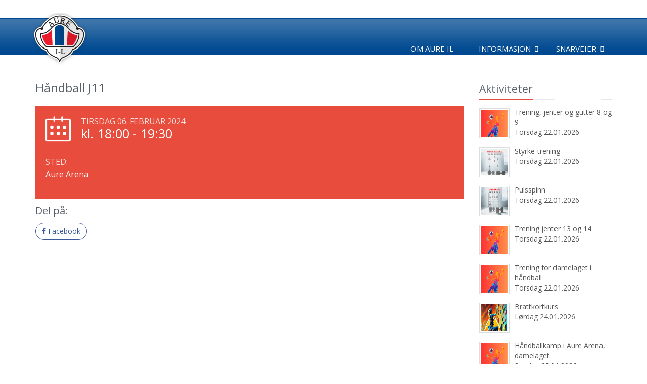

--- FILE ---
content_type: text/html;charset=UTF-8
request_url: https://aureil.no/36322/5011/36327-1543999.html
body_size: 5722
content:
<!DOCTYPE html>
<!--[if IE 8]> <html lang="en" class="ie8"> <![endif]-->  
<!--[if IE 9]> <html lang="en" class="ie9"> <![endif]-->  
<!--[if !IE]><!--> <html lang="en"> <!--<![endif]-->  
<head>

    <title>Håndball J11 - Aure Idrettslag</title>

    <!-- Meta -->
    <meta charset="utf-8">
    <meta name="viewport" content="width=device-width, initial-scale=1.0">
    <meta name="description" content="">
    <meta name="author" content="">

    <!-- Favicon -->
    <link rel="shortcut icon" href="/aureil.png">

    <!-- jQuery -->
    <script src="//ajax.googleapis.com/ajax/libs/jquery/1.9.1/jquery.min.js"></script>

    <!-- CSS Global Compulsory -->
    <link rel="stylesheet" href="/unify/2.6.2/plugins/bootstrap/css/bootstrap.min.css">
    <link rel="stylesheet" href="https://cdnjs.cloudflare.com/ajax/libs/bootstrap-select/1.13.2/css/bootstrap-select.min.css">
    <link rel="stylesheet" href="/js/bootstrap/eternicode-datepicker/1.3.0/css/datepicker3.css">
    <link rel="stylesheet" href="/unify/2.6.2/css/style.css">

    <!-- Google Fonts -->
    <link href="https://fonts.googleapis.com/css?family=Open+Sans:300,400,600,700" rel="stylesheet">  

    <!-- CSS Vendors Global -->
    <link rel="stylesheet" href="/unify/2.6.2/vendor/icon-awesome/css/font-awesome.min.css">
    <link rel="stylesheet" href="/unify/2.6.2/vendor/icon-hs/style.css">
    <link rel="stylesheet" href="/unify/2.6.2/vendor/animate.css">

    <!-- CSS Unify -->
    <link rel="stylesheet" href="/unify/2.5.1/css/unify-core.css">
    <link rel="stylesheet" href="/unify/2.5.1/css/unify-components.css">
    <link rel="stylesheet" href="/unify/2.5.1/css/unify-globals.css">

    <!-- Froala Styles (Iris/InVi editor) -->
    <link rel="stylesheet" href="/js/froala/css/froala_style.css">    

    <!-- CSS Implementing Plugins -->
    <link rel="stylesheet" href="/unify/2.6.2/plugins/line-icons/line-icons.css">
    <link rel="stylesheet" href="/unify/2.6.2/plugins/font-awesome/css/font-awesome.min.css">
    <link rel="stylesheet" href="/unify/2.6.2/plugins/flexslider/flexslider.css">

    <!-- CSS Theme -->    
    <link rel="stylesheet" href="/unify/2.6.2/css/theme-colors/red.css">

    <!-- CSS Customization -->
    <link rel="stylesheet" href="/unify/2.6.2/css/custom.css">

    <!-- CSS Page Style -->
    <link rel="stylesheet" href="/unify/2.6.2/css/pages/profile.css">
    <link rel="stylesheet" href="/unify/2.6.2/css/pages/feature_timeline2.css">
    <link rel="stylesheet" href="/unify/2.6.2/css/pages/page_clients.css">
    <link rel="stylesheet" href="/unify/2.6.2/plugins/sky-forms/version-2.0.1/css/custom-sky-forms.css">
    <link rel="stylesheet" href="https://cdnjs.cloudflare.com/ajax/libs/font-awesome/4.7.0/css/font-awesome.min.css">

    <!-- Magnific Popup core JS and CSS files -->
    <link rel="stylesheet" href="/js/magnificpopup/magnific-popup.css">

    <!-- Local Style -->
    <link rel="stylesheet" href="/wwcss/845.css">
    <script type="text/javascript" src="/wwdok/36524-0.html?format=js" charset="utf-8"></script>

    <script>
       (function(i,s,o,g,r,a,m){i['GoogleAnalyticsObject']=r;i[r]=i[r]||function(){
       (i[r].q=i[r].q||[]).push(arguments)},i[r].l=1*new Date();a=s.createElement(o),
       m=s.getElementsByTagName(o)[0];a.async=1;a.src=g;m.parentNode.insertBefore(a,m)
       })(window,document,'script','//www.google-analytics.com/analytics.js','ga');

       ga('create', 'UA-70822089-1', 'auto');
       ga('send', 'pageview');

    </script>

</head> 

<body>

    <!--=== Header ===-->
    <div class="header-customize">
    <div class="header">
    
        <!-- Navbar -->
        <div class="navbar-frame">
        <div class="navbar navbar-default mega-menu" role="navigation">
            <div class="container">
                <!-- Brand and toggle get grouped for better mobile display -->
                <div class="navbar-header">
                    <div class="navbar-brand" style="padding-bottom:0px;">
                      <div class="pull-left" style="margin-right: 10px;"><a href="/" style="display: inline-block; vertical-align: top;"><img style="max-height:110px;" src="/wwimage/74276/74276.png" style="display:block"></a></div>
                    </div>
                    <button type="button" class="navbar-toggle" data-toggle="collapse" data-target=".navbar-responsive-collapse" style="z-index:99; margin-top: 35px !important;">
                        <span class="sr-only">Toggle navigation</span>
                        <span class="fa fa-bars"></span>
                    </button>
                </div>

                <!-- Collect the nav links, forms, and other content for toggling -->
                <div class="collapse navbar-collapse navbar-responsive-collapse">
                    <ul class="nav navbar-nav navbar-nav-customize">
                        <li>
                            <a href="/36322/5011/36326-62679.html">Om Aure IL</a>
                        </li>

                        <!-- Informasjon -->
                        <li class="dropdown">
                            <a href="javascript:void(0);" class="dropdown-toggle" data-toggle="dropdown">
                                Informasjon
                            </a>
                            <ul class="dropdown-menu">                                

                                <li class="dropdown-submenu">
                                    <a href="/36322/5011/36326-63369.html" >Skjema</a>

                                    <ul class="dropdown-menu">
                                        <li><a href="/36322/5011/36326-63371.html">Reiseregning</a></li>
                                    </ul>

                                </li>

                                <li>
                                    <a href="/36322/5011/36326-63294.html" >Medlemskaps- og treningsavgift</a>

                                </li>

                                <li class="dropdown-submenu">
                                    <a href="/36322/5011/36326-63288.html" >Politiattest for idrettslag</a>

                                    <ul class="dropdown-menu">
                                        <li><a href="/36322/5011/36326-63289.html">Levering av søknad om politiattest</a></li>



                                        <li><a href="/36322/5011/36326-81599.html">Bekreftelse på formål</a></li>



                                        <li><a href="/36322/5011/36326-63291.html">Fremvising av politiattest</a></li>
                                    </ul>

                                </li>

                                <li>
                                    <a href="/36322/5011/36326-80731.html" >Lagsbekleding og refusjonsordning.</a>

                                </li>

                                <li>
                                    <a href="/36322/5011/36326-63293.html" >Retningslinjer for publisering</a>

                                </li>

                                <li>
                                    <a href="/36322/5011/36326-77454.html" >Informasjon om mobbing/trakassering</a>

                                </li>

                                <li>
                                    <a href="/36322/5011/36326-81086.html" >Varslingshåntering i Aure IL</a>

                                </li>

                                <li>
                                    <a href="/36322/5011/36326-81177.html" >Organisasjonsplan Aure Idrettslag</a>

                                </li>

                                <li>
                                    <a href="/36322/5011/36326-81600.html" >Idrettsforsikring</a>

                                </li>
                            
                            </ul>
                        </li>
                        <!-- End Informasjon -->


                        <!-- Snarveier -->                        
                        <li class="dropdown">
                            <a href="javascript:void(0);" class="dropdown-toggle" data-toggle="dropdown">
                                Snarveier
                            </a>
                            <ul class="dropdown-menu">
                                <li><a href="/36322/5011/36331-0.html?start=21.12.2025&area=5011,5012,5016,5017,5035,5036,5070,5129,5130,5131,5132,5133,5134,5135,5136,5137,5138,5139,5140,5141,5142,5143,5146,5147,5148,5149,5150,5151,5152,5153,5172,6790,14432,14433,14434,14447,14448,14449,14450,14451,14473,14732,14733,15012,15112,15113"><i class="icon-flag"></i> Nyhetsarkiv</a></li>
                                <li><a href="/36322/5011/36328-0.html?start=21.01.2026&area=5011,5012,5016,5017,5035,5036,5070,5129,5130,5131,5132,5133,5134,5135,5136,5137,5138,5139,5140,5141,5142,5143,5146,5147,5148,5149,5150,5151,5152,5153,5172,6790,14432,14433,14434,14447,14448,14449,14450,14451,14473,14732,14733,15012,15112,15113"><i class="icon-calendar"></i> Kalender</a></li>
                                <li><a href="https://www.wisweb.no/iris/login?Domain=aureil" target="_blank"><i class="icon-lock"></i> Logg inn</a></li>
                                <li role="separator" class="divider" style="margin:0; height:2px;"></li>
                                <li><a href="https://www.loyper.net/#aure/15,8.65954,63.28031" target="_blank"><i class="icon-exchange"></i> Status skiløyper</a></li>
                                <li role="separator" class="divider" style="margin:0; height:2px;"></li>
                        
                                <li><a href="/"><img style="max-width:20px; opacity:0.7; margin-left:-5px; margin-right:2px;" src="/wwimage/74318/kil_avdeling.png">Aure IL</a></li>
                                <li><a href="/skifriidrett/"><img style="max-width:20px; opacity:0.7; margin-left:-5px; margin-right:2px;" src="/wwimage/74322/kil_avdeling.png">Ski og Friidrett</a></li>
                                <li><a href="/turtrim/"><img style="max-width:20px; opacity:0.7; margin-left:-5px; margin-right:2px;" src="/wwimage/74321/kil_avdeling.png">Tur og Trim</a></li>
                                <li><a href="/fotball/"><img style="max-width:20px; opacity:0.7; margin-left:-5px; margin-right:2px;" src="/wwimage/74320/kil_avdeling.png">Fotball</a></li>
                                <li><a href="/puls/"><img style="max-width:20px; opacity:0.7; margin-left:-5px; margin-right:2px;" src="/wwimage/74319/kil_avdeling.png">Puls</a></li>
                                <li><a href="/handball/"><img style="max-width:20px; opacity:0.7; margin-left:-5px; margin-right:2px;" src="/wwimage/74323/kil_avdeling.png">Håndball</a></li>
                                <li><a href="/handballskole"><img style="max-width:20px; opacity:0.7; margin-left:-5px; margin-right:2px;" src="/wwimage/76179/kil_avdeling.png">Håndballskole</a></li>
                                <li><a href="/turn/"><img style="max-width:20px; opacity:0.7; margin-left:-5px; margin-right:2px;" src="/wwimage/74321/kil_avdeling.png">Turn</a></li>
                            </ul>
                        </li>
                        <!-- End Snarveier -->

                    </ul>
                </div><!--/navbar-collapse-->

            </div>    
        </div>            
        <!-- End Navbar -->
        </div>
    </div>
    </div>
    <!--=== End Header ===-->


    <div class="wrapper container wrapper-customize">
            <!--=== Content Part ===-->
    <div class="container content  content-customize">		
        <div class="row blog-page blog-item">
            <!-- Left Sidebar -->
            <div class="col-md-9 md-margin-bottom-60">
                <h2>Håndball J11</h2>

                <p class="lead">
                    <em></em>
                </p>

                <div class="service-block-v3 service-block-u">
                    <i class="icon-calendar"></i>
                    <span class="service-heading">Tirsdag 06. februar 2024</span>
                    <span class="counter" style="font-size: 25px;">kl. 18:00 - 19:30</span>
                    
                    <div class="clearfix margin-bottom-10"></div>
                    
                    <div class="row margin-bottom-20">

                        <div class="col-xs-12 service-in">
                            <small>Sted:</small>
                            <h4 class="counter">Aure Arena</h4>
                        </div>

                    </div>
                </div>

                <p>
                  
                </p>


            


            <div class="mb-3 noselect">
                <h3 class="posts-header mb-3">Del på:</h3>
                <ul class="social list-inline mb-0">
                    <li class="list-inline-item mr-1 mb-1">
                        <a class="btn u-btn-outline-facebook g-rounded-25" onclick="shareSocial('facebook');">
                            <i class="mr-1 fa fa-facebook"></i>
                            Facebook
                        </a>
                    </li>
                </ul>
            </div>             

            </div>
            <!-- End Left Sidebar -->

            <!-- Right Sidebar -->
            <div class="col-md-3 magazine-page">
                <!-- Posts -->
                <div class="posts margin-bottom-40">
                    <div class="headline headline-md"><h2>Aktiviteter</h2></div>

                    <dl class="dl-horizontal">
                        <dt><a href="/36322/5011/36327-2437398.html"><img src="/wwimage/288674/288674.jpg" alt="" /></a></dt>
                        <dd>
                            <p><a href="/36322/5011/36327-2437398.html">Trening, jenter og gutter 8 og 9</a></p>
                            <p>Torsdag 22.01.2026</p> 
                        </dd>
                    </dl>

                    <dl class="dl-horizontal">
                        <dt><a href="/36322/5011/36327-2473067.html"><img src="/wwimage/291148/291148.jpg" alt="" /></a></dt>
                        <dd>
                            <p><a href="/36322/5011/36327-2473067.html">Styrke-trening</a></p>
                            <p>Torsdag 22.01.2026</p> 
                        </dd>
                    </dl>

                    <dl class="dl-horizontal">
                        <dt><a href="/36322/5011/36327-2456865.html"><img src="/wwimage/289893/289893.jpg" alt="" /></a></dt>
                        <dd>
                            <p><a href="/36322/5011/36327-2456865.html">Pulsspinn</a></p>
                            <p>Torsdag 22.01.2026</p> 
                        </dd>
                    </dl>

                    <dl class="dl-horizontal">
                        <dt><a href="/36322/5011/36327-2437660.html"><img src="/wwimage/288677/288677.jpg" alt="" /></a></dt>
                        <dd>
                            <p><a href="/36322/5011/36327-2437660.html">Trening jenter 13 og 14</a></p>
                            <p>Torsdag 22.01.2026</p> 
                        </dd>
                    </dl>

                    <dl class="dl-horizontal">
                        <dt><a href="/36322/5011/36327-2438007.html"><img src="/wwimage/288682/288682.jpg" alt="" /></a></dt>
                        <dd>
                            <p><a href="/36322/5011/36327-2438007.html">Trening for damelaget i håndball</a></p>
                            <p>Torsdag 22.01.2026</p> 
                        </dd>
                    </dl>

                    <dl class="dl-horizontal">
                        <dt><a href="/36322/5011/36327-2452979.html"><img src="/wwimage/289666/289666.jpg" alt="" /></a></dt>
                        <dd>
                            <p><a href="/36322/5011/36327-2452979.html">Brattkortkurs</a></p>
                            <p>Lørdag 24.01.2026</p> 
                        </dd>
                    </dl>

                    <dl class="dl-horizontal">
                        <dt><a href="/36322/5011/36327-2475825.html"><img src="/wwimage/291399/291399.jpg" alt="" /></a></dt>
                        <dd>
                            <p><a href="/36322/5011/36327-2475825.html">Håndballkamp i Aure Arena, damelaget</a></p>
                            <p>Søndag 25.01.2026</p> 
                        </dd>
                    </dl>

                    <dl class="dl-horizontal">
                        <dt><a href="/36322/5011/36327-2437330.html"><img src="/wwimage/288670/288670.jpg" alt="" /></a></dt>
                        <dd>
                            <p><a href="/36322/5011/36327-2437330.html">Håndballtrening for jenter 12</a></p>
                            <p>Mandag 26.01.2026</p> 
                        </dd>
                    </dl>

                    <dl class="dl-horizontal">
                        <dt><a href="/36322/5011/36327-2456768.html"><img src="/wwimage/291147/291147.jpg" alt="" /></a></dt>
                        <dd>
                            <p><a href="/36322/5011/36327-2456768.html">Pulsspinn</a></p>
                            <p>Mandag 26.01.2026</p> 
                        </dd>
                    </dl>

                    <dl class="dl-horizontal">
                        <dt><a href="/36322/5011/36327-2456818.html"><img src="/wwimage/291146/291146.jpg" alt="" /></a></dt>
                        <dd>
                            <p><a href="/36322/5011/36327-2456818.html">Styrke-trening</a></p>
                            <p>Mandag 26.01.2026</p> 
                        </dd>
                    </dl>

                </div><!--/posts-->
                <!-- End Posts -->
            </div>
            <!-- End Right Sidebar -->
        </div><!--/row-->        
    </div><!--/container-->

        <!--=== Footer Version 1 ===-->
        <div class="footer-v1 footer-v1-customize">
        <div class="footer footer-customize">
            <div class="container">
                <div class="row">
                    <!-- About -->
                    <div class="col-md-3 md-margin-bottom-40">
                        <a href="/"><img id="logo-footer" style="margin-left:20px;" class="footer-logo" src="/wwimage/74276/74276.png?maxheight=170" alt=""></a>
                    </div><!--/col-md-3-->
                    <!-- End About -->

                    <!-- Latest -->
                    <div class="col-md-3 md-margin-bottom-40">
                        <div class="posts">
                            <div class="headline"><h2>Siste nytt</h2></div>
                            <ul class="list-unstyled latest-list">

                                <li>
                                    <a href="/36322/5011/36330-45512.html">Åpen skihytte</a>
                                    <small>16.01.26</small>
                                </li>

                                <li>
                                    <a href="/36322/5011/36330-45549.html">Aurdalsrennet  2026 - er utsatt på grunn av snømangel</a>
                                    <small>14.01.26</small>
                                </li>

                                <li>
                                    <a href="/36322/5011/36330-45526.html">Flott sesongåpning av skihytta</a>
                                    <small>11.01.26</small>
                                </li>

                            </ul>
                        </div>
                    </div><!--/col-md-3-->
                    <!-- End Latest -->
                    
                    <!-- Link List -->
                    <div class="col-md-3 md-margin-bottom-40">
                        <div class="headline"><h2>Nyttige lenker</h2></div>
                        <ul class="list-unstyled link-list">
                            <li><a href="/36322/5011/36328-0.html?start=21.01.2026&area=5011,5012,5016,5017,5035,5036,5070,5129,5130,5131,5132,5133,5134,5135,5136,5137,5138,5139,5140,5141,5142,5143,5146,5147,5148,5149,5150,5151,5152,5153,5172,6790,14432,14433,14434,14447,14448,14449,14450,14451,14473,14732,14733,15012,15112,15113">Kalenderen</a></li>
                            <li><a href="/36322/5011/36331-0.html?start=21.12.2025&area=5011,5012,5016,5017,5035,5036,5070,5129,5130,5131,5132,5133,5134,5135,5136,5137,5138,5139,5140,5141,5142,5143,5146,5147,5148,5149,5150,5151,5152,5153,5172,6790,14432,14433,14434,14447,14448,14449,14450,14451,14473,14732,14733,15012,15112,15113">Nyhetsarkiv</a></li>
                            <li><a href="https://www.wisweb.no/iris/login?Domain=aureil" target="_blank">Logg inn</a></li>
                        </ul>
                    </div><!--/col-md-3-->
                    <!-- End Link List -->

                    <!-- Address -->
                    <div class="col-md-3 md-margin-bottom-40">
                        <div class="headline"><h2>Kontakt oss</h2></div>
                      
                        <address class="md-margin-bottom-40">
                            <p>
                                <strong>Aure Idrettslag</strong>
                                <br>Flatmarka 22
                                <br>6690 AURE
                                <br>E-post: post@aureil.no
                                <br>Daglig leder: Mikael Bjørnholm - 41766284
                                <br>Styreleder: Daniel Hjelen - 91539405
                            </p>
                        </address>
                    </div><!--/col-md-3-->
                    <!-- End Address -->
                </div>
            </div> 
        </div><!--/footer-->

        <div class="copyright copyright-override">
            <div class="container">
                <div class="row">
                    <div class="col-md-6">
                        <p>
                            2018 &copy; Aure Idrettslag
                        </p>
                    </div>

                    <!-- Social Links -->
                    <div class="col-md-6">
                        <ul class="footer-socials list-inline">
                            <li>
                                <a href="https://www.facebook.com/Aure.Idrettslag" target="_blank" class="tooltips" data-toggle="tooltip" data-placement="top" title="" data-original-title="Facebook">
                                    <i class="fa fa-facebook"></i>
                                </a>
                            </li>
                            <li>
                                <a href="#0" class="tooltips" data-toggle="tooltip" data-placement="top" title="" data-original-title="RSS">
                                    <i class="fa fa-rss"></i>
                                </a>
                            </li>
                        </ul>
                    </div>
                    <!-- End Social Links -->
                </div>
            </div> 
        </div><!--/copyright-->
    </div>
        <!--=== End Footer Version 1 ===-->
    </div><!--/wrapper-->

</div>

<!-- JS Global Compulsory -->           
<script type="text/javascript" src="/unify/2.6.2/plugins/jquery/jquery.min.js"></script>
<script type="text/javascript" src="/unify/2.6.2/plugins/jquery/jquery-migrate.min.js"></script>
<script type="text/javascript" src="/unify/2.6.2/plugins/bootstrap/js/bootstrap.min.js"></script>
<!-- JS Implementing Plugins -->
<script type="text/javascript" src="/unify/2.6.2/plugins/back-to-top.js"></script>
<script type="text/javascript" src="/unify/2.6.2/plugins/flexslider/jquery.flexslider-min.js"></script>
<!-- JS Bootstrap DatePicker -->
<script type="text/javascript" src="/js/bootstrap/eternicode-datepicker/1.3.0/js/bootstrap-datepicker.js"></script>
<script type="text/javascript" src="/js/bootstrap/eternicode-datepicker/1.3.0/js/locales/bootstrap-datepicker.no.js"></script>
<!-- JS Bootstrap Select -->
<script src="https://cdnjs.cloudflare.com/ajax/libs/bootstrap-select/1.13.2/js/bootstrap-select.js"></script>

<!-- JS FancyBox -->
<link rel="stylesheet" href="/js/fancybox/2.1.5/source/jquery.fancybox.css?v=2.1.5" type="text/css" media="screen" />
<!-- <script type="text/javascript" src="/js/fancybox/2.1.5/source/jquery.fancybox.pack.js?v=2.1.5"></script> -->
<script type="text/javascript" src="//static.wis.no/fancybox/2.1.5/jquery.fancybox.js?v=2.1.5"></script>

<!-- Optionally add helpers - button, thumbnail and/or media -->
<link rel="stylesheet" href="/js/fancybox/2.1.5/source/helpers/jquery.fancybox-buttons.css?v=1.0.5" type="text/css" media="screen" />
<script type="text/javascript" src="/js/fancybox/2.1.5/source/helpers/jquery.fancybox-buttons.js?v=1.0.5"></script>
<script type="text/javascript" src="/js/fancybox/2.1.5/source/helpers/jquery.fancybox-media.js?v=1.0.6"></script>

<link rel="stylesheet" href="/js/fancybox/2.1.5/source/helpers/jquery.fancybox-thumbs.css?v=1.0.7" type="text/css" media="screen" />
<script type="text/javascript" src="/js/fancybox/2.1.5/source/helpers/jquery.fancybox-thumbs.js?v=1.0.7"></script>

<!-- JS Jquery Swipe and Move support -->
<script type="text/javascript" src="//static.wis.no/jquery/jquery.event.move.js"></script>
<script type="text/javascript" src="//static.wis.no/jquery/jquery.event.swipe.js"></script>


<!-- JS Customization -->
<script type="text/javascript" src="/unify/2.6.2/js/custom.js"></script>
<!-- JS Page Level -->           
<script type="text/javascript" src="/unify/2.6.2/js/app.js"></script>
<script src="/js/global.js"></script>

<!-- Magnific Popup -->
<script src="/js/magnificpopup/jquery.magnific-popup.js"></script>

<script type="text/javascript">
    jQuery(document).ready(function() {
        App.init();
        App.initSliders();
        
        // Initiere galleri
        $(".fancybox").fancybox({
        		prevEffect	: 'none',
        		nextEffect	: 'none',
            nextClick   : true,
            loop  : false,
        		helpers	: {
        			title	: {
        				type: 'inside'
        			},
        			thumbs	: {
        				width	: 50,
        				height	: 50
        			}
        		},
            beforeShow : function() {
                var alt = this.element.find('img').attr('alt');
                this.inner.find('img').attr('alt', alt);
                this.title = alt;
            }
        });

        // Koble til kalender komponent
    		$('.hasDatepicker').datepicker({
          todayBtn: "linked",
          language: "no",
          forceParse: false,
          calendarWeeks: true,
          autoclose: true,
          todayHighlight: true
        });
        
        // Sjekke dato fortløpende
        $('.hasDatepicker').blur( function() {
            CheckDate(this);
        }); 

        // Localize Magnific Popup
        $.extend(true, $.magnificPopup.defaults, {
          tClose: 'Lukk',
          tLoading: 'Laster...',
          gallery: {
            tPrev: 'Forrige',
            tNext: 'Neste',
            tCounter: '%curr% av %total%'
          },
          image: {
            tError: 'Kunne ikke laste inn <a href="%url%">bildet</a>.' // Error message when image could not be loaded
          },
          ajax: {
            tError: '<a href="%url%">Innholdet</a> kunne ikke lastes.' // Error message when ajax request failed
          }
        });        

        // Activate magnific popup for image galleries
        $('.image-gallery').magnificPopup({
          delegate: 'a',
          type: 'image',
          gallery: {
            enabled: true,
            preload: [0,2]
        }
        });
    });
</script>
<!--[if lt IE 9]>
    <script src="/unify/2.6.2/plugins/respond.js"></script>
    <script src="/unify/2.6.2/plugins/html5shiv.js"></script>
    <script src="/unify/2.6.2/js/plugins/placeholder-IE-fixes.js"></script>
<![endif]-->

</body>
</html>


--- FILE ---
content_type: text/css
request_url: https://aureil.no/unify/2.5.1/css/unify-components.css
body_size: 69904
content:
@charset "UTF-8";
/*------------------------------------
  Components
------------------------------------*/
/*------------------------------------
  Alerts
------------------------------------*/
/* Alert Close Button */
.u-alert-close--light {
  font-weight: 300;
  color: #000;
  opacity: .7;
  text-shadow: none;
  transition: color .3s;
  font-size: 18px;
  cursor: pointer; }

.u-alert-close--light:hover {
  opacity: 1; }

.u-alert-close--light:focus, .u-alert-close--light:active:focus {
  outline: 0 none;
  box-shadow: none; }

/* Alert Lists */
.u-alert-list {
  margin-left: -20px; }

/* Alert Lists with Font Awesome Icons */
.alert__icon {
  margin-left: 20px; }

.alert__icon-list {
  font-size: 12px;
  line-height: 1.5; }

/*------------------------------------
  Arrows
------------------------------------*/
.u-arrow-v1::before {
  display: inline-block;
  position: relative;
  top: 50%;
  left: 50%;
  vertical-align: top;
  -webkit-transform: translateX(-50%) translateY(-50%);
      -ms-transform: translateX(-50%) translateY(-50%);
          transform: translateX(-50%) translateY(-50%); }

.u-arrow-v1[class*="abs"]::before {
  position: absolute; }

.u-arrow-custom-v1 .u-arrow-icon {
  display: block; }

.u-arrow-custom-v1 .u-arrow-text {
  position: absolute;
  top: 50%;
  transition: -webkit-transform .3s;
  transition: transform .3s;
  transition: transform .3s, -webkit-transform .3s; }

.u-arrow-custom-v1.js-prev .u-arrow-text {
  -webkit-transform: translateY(-50%) translateX(-100%);
      -ms-transform: translateY(-50%) translateX(-100%);
          transform: translateY(-50%) translateX(-100%); }

.u-arrow-custom-v1.js-next .u-arrow-text {
  -webkit-transform: translateY(-50%) translateX(100%);
      -ms-transform: translateY(-50%) translateX(100%);
          transform: translateY(-50%) translateX(100%); }

.u-arrow-custom-v1:hover .u-arrow-text {
  -webkit-transform: translateY(-50%) translateX(0);
      -ms-transform: translateY(-50%) translateX(0);
          transform: translateY(-50%) translateX(0); }

.u-arrow-custom-v2 {
  overflow: hidden;
  transition: background-color 0.3s; }

.u-arrow-custom-v2 .u-arrow-icon {
  transition: -webkit-transform 0.3s;
  transition: transform 0.3s;
  transition: transform 0.3s, -webkit-transform 0.3s; }

.u-arrow-custom-v2 .u-arrow-img {
  width: 100%;
  height: 100%;
  opacity: 0;
  transition: opacity 0.3s, -webkit-transform 0.3s;
  transition: opacity 0.3s, transform 0.3s;
  transition: opacity 0.3s, transform 0.3s, -webkit-transform 0.3s; }

.u-arrow-custom-v2.js-prev .u-arrow-icon {
  -webkit-transform: translateY(-50%) translateX(10px);
      -ms-transform: translateY(-50%) translateX(10px);
          transform: translateY(-50%) translateX(10px); }

.u-arrow-custom-v2.js-prev .u-arrow-img {
  -webkit-transform: translateX(100%);
      -ms-transform: translateX(100%);
          transform: translateX(100%); }

.u-arrow-custom-v2.js-next .u-arrow-icon {
  -webkit-transform: translateY(-50%) translateX(-10px);
      -ms-transform: translateY(-50%) translateX(-10px);
          transform: translateY(-50%) translateX(-10px); }

.u-arrow-custom-v2.js-next .u-arrow-img {
  -webkit-transform: translateX(-100%);
      -ms-transform: translateX(-100%);
          transform: translateX(-100%); }

.u-arrow-custom-v2:hover .u-arrow-icon {
  -webkit-transform: translateY(-50%) translateX(0);
      -ms-transform: translateY(-50%) translateX(0);
          transform: translateY(-50%) translateX(0); }

.u-arrow-custom-v2:hover .u-arrow-img {
  opacity: .6;
  -webkit-transform: translateX(0);
      -ms-transform: translateX(0);
          transform: translateX(0); }

.u-arrow-custom-v3 .u-arrow-helper {
  content: "";
  opacity: 0;
  transition: opacity 0.3s, -webkit-transform 0.3s;
  transition: transform 0.3s, opacity 0.3s;
  transition: transform 0.3s, opacity 0.3s, -webkit-transform 0.3s;
  -webkit-transform: scale(0.9);
      -ms-transform: scale(0.9);
          transform: scale(0.9); }

.u-arrow-custom-v3 .u-arrow-icon {
  display: block; }

.u-arrow-custom-v3 .u-arrow-icon-before, .u-arrow-custom-v3 .u-arrow-icon-after {
  position: absolute;
  left: 25%;
  transition: background-color 0.3s, -webkit-transform 0.3s;
  transition: transform 0.3s, background-color 0.3s;
  transition: transform 0.3s, background-color 0.3s, -webkit-transform 0.3s;
  -webkit-backface-visibility: hidden;
          backface-visibility: hidden; }

.u-arrow-custom-v3 .u-arrow-icon-before {
  -webkit-transform: translateX(-50%) rotate(30deg);
      -ms-transform: translateX(-50%) rotate(30deg);
          transform: translateX(-50%) rotate(30deg);
  -webkit-transform-origin: 0 100%;
      -ms-transform-origin: 0 100%;
          transform-origin: 0 100%; }

.u-arrow-custom-v3 .u-arrow-icon-after {
  top: 50%;
  -webkit-transform: translateX(-50%) rotate(-30deg);
      -ms-transform: translateX(-50%) rotate(-30deg);
          transform: translateX(-50%) rotate(-30deg);
  -webkit-transform-origin: 0 0;
      -ms-transform-origin: 0 0;
          transform-origin: 0 0; }

.u-arrow-custom-v3.js-next .u-arrow-icon {
  -webkit-transform: rotate(180deg);
      -ms-transform: rotate(180deg);
          transform: rotate(180deg); }

.u-arrow-custom-v3:hover .u-arrow-helper {
  background-color: #fff;
  opacity: 1;
  -webkit-transform: scale(1);
      -ms-transform: scale(1);
          transform: scale(1); }

.u-arrow-custom-v3:hover .u-arrow-icon-before, .u-arrow-custom-v3:hover .u-arrow-icon-after {
  background-color: #72c02c; }

.u-arrow-custom-v3:hover .u-arrow-icon-before {
  -webkit-transform: translateX(-50%) rotate(45deg);
      -ms-transform: translateX(-50%) rotate(45deg);
          transform: translateX(-50%) rotate(45deg); }

.u-arrow-custom-v3:hover .u-arrow-icon-after {
  -webkit-transform: translateX(-50%) rotate(-45deg);
      -ms-transform: translateX(-50%) rotate(-45deg);
          transform: translateX(-50%) rotate(-45deg); }

.u-arrow-custom-v4 {
  width: 62px;
  height: 62px;
  transition: width 0.3s, background-color 0.3s; }

.u-arrow-custom-v4 h4 {
  opacity: 0;
  transition: opacity 0.3s, -webkit-transform 0.3s;
  transition: opacity 0.3s, transform 0.3s;
  transition: opacity 0.3s, transform 0.3s, -webkit-transform 0.3s; }

.u-arrow-custom-v4.js-prev h4 {
  -webkit-transform: translateX(100%);
      -ms-transform: translateX(100%);
          transform: translateX(100%); }

.u-arrow-custom-v4.js-next h4 {
  -webkit-transform: translateX(-100%);
      -ms-transform: translateX(-100%);
          transform: translateX(-100%); }

.u-arrow-custom-v4:hover {
  width: 200px; }

.u-arrow-custom-v4:hover .u-arrow-icon {
  color: #72c02c; }

.u-arrow-custom-v4:hover h4 {
  opacity: 1;
  transition-delay: 0.1s;
  -webkit-transform: translateX(0);
      -ms-transform: translateX(0);
          transform: translateX(0); }

.u-arrow-custom-v5 .u-arrow-icon::before {
  transition: -webkit-transform .3s .3s;
  transition: transform .3s .3s;
  transition: transform .3s .3s, -webkit-transform .3s .3s; }

.u-arrow-custom-v5 .u-arrow-text {
  transition: -webkit-transform .3s .3s;
  transition: transform .3s .3s;
  transition: transform .3s .3s, -webkit-transform .3s .3s;
  -webkit-perspective: 1000px;
          perspective: 1000px; }

.u-arrow-custom-v5 .u-arrow-title {
  position: absolute;
  top: 100%;
  width: 100%;
  height: 30%;
  transition: -webkit-transform 0.3s;
  transition: transform 0.3s;
  transition: transform 0.3s, -webkit-transform 0.3s;
  -webkit-backface-visibility: hidden;
          backface-visibility: hidden;
  -webkit-transform-origin: 50% 0;
      -ms-transform-origin: 50% 0;
          transform-origin: 50% 0;
  -webkit-transform: rotateX(-90deg);
          transform: rotateX(-90deg);
  margin: 0; }

.u-arrow-custom-v5 .u-arrow-img {
  position: absolute;
  top: 0;
  left: 0;
  width: 100%;
  height: 100%; }

.u-arrow-custom-v5.js-prev .u-arrow-text {
  -webkit-transform: translateX(-100%);
      -ms-transform: translateX(-100%);
          transform: translateX(-100%); }

.u-arrow-custom-v5.js-next .u-arrow-text {
  -webkit-transform: translateX(100%);
      -ms-transform: translateX(100%);
          transform: translateX(100%); }

.u-arrow-custom-v5:hover .u-arrow-text {
  -webkit-transform: translateX(0);
      -ms-transform: translateX(0);
          transform: translateX(0); }

.u-arrow-custom-v5:hover .u-arrow-title {
  transition-delay: .6s;
  -webkit-transform: rotateX(0deg);
          transform: rotateX(0deg); }

.u-arrow-custom-v5:hover .u-arrow-icon::before {
  transition-delay: 0s; }

.u-arrow-custom-v5:hover.js-prev .u-arrow-icon::before {
  -webkit-transform: translateX(-100%);
      -ms-transform: translateX(-100%);
          transform: translateX(-100%); }

.u-arrow-custom-v5:hover.js-next .u-arrow-icon::before {
  -webkit-transform: translateX(100%);
      -ms-transform: translateX(100%);
          transform: translateX(100%); }

.u-arrow-custom-v6 {
  overflow: hidden;
  width: 40px;
  transition: width .4s, background-color .4s, z-index .4s;
  transition-timing-function: cubic-bezier(0.7, 0, 0.3, 1); }

.u-arrow-custom-v6 .u-arrow-text {
  width: 400px; }

.u-arrow-custom-v6:hover {
  width: 400px;
  z-index: 11; }

.u-arrow-custom-v7 {
  -webkit-perspective: 1000px;
          perspective: 1000px; }

.u-arrow-custom-v7 .u-arrow-icon::before {
  position: absolute;
  top: 50%;
  left: 50%;
  -webkit-transform: translateX(-50%) translateY(-50%);
      -ms-transform: translateX(-50%) translateY(-50%);
          transform: translateX(-50%) translateY(-50%); }

.u-arrow-custom-v7 .u-arrow-img {
  -webkit-backface-visibility: hidden;
          backface-visibility: hidden;
  transition: -webkit-transform 0.3s;
  transition: transform 0.3s;
  transition: transform 0.3s, -webkit-transform 0.3s; }

.u-arrow-custom-v7.js-prev {
  -webkit-perspective-origin: 100% 50%;
          perspective-origin: 100% 50%; }

.u-arrow-custom-v7.js-prev .u-arrow-img {
  -webkit-transform-origin: 0 50%;
      -ms-transform-origin: 0 50%;
          transform-origin: 0 50%;
  -webkit-transform: rotateY(90deg);
          transform: rotateY(90deg); }

.u-arrow-custom-v7.js-next {
  -webkit-perspective-origin: 0 50%;
          perspective-origin: 0 50%; }

.u-arrow-custom-v7.js-next .u-arrow-img {
  -webkit-transform-origin: 100% 50%;
      -ms-transform-origin: 100% 50%;
          transform-origin: 100% 50%;
  -webkit-transform: rotateY(-90deg);
          transform: rotateY(-90deg); }

.u-arrow-custom-v7:hover .u-arrow-icon {
  color: #72c02c; }

.u-arrow-custom-v7:hover .u-arrow-img {
  -webkit-transform: rotateY(0deg);
          transform: rotateY(0deg); }

.u-arrow-custom-v8 {
  -webkit-perspective: 1000px;
          perspective: 1000px; }

.u-arrow-custom-v8 .u-arrow-icon::before {
  position: absolute;
  top: 50%;
  left: 50%;
  -webkit-transform: translateX(-50%) translateY(-50%);
      -ms-transform: translateX(-50%) translateY(-50%);
          transform: translateX(-50%) translateY(-50%); }

.u-arrow-custom-v8 .u-arrow-title,
.u-arrow-custom-v8 .u-arrow-img {
  -webkit-backface-visibility: hidden;
          backface-visibility: hidden; }

.u-arrow-custom-v8 .u-arrow-title {
  transition: -webkit-transform 0.3s;
  transition: transform 0.3s;
  transition: transform 0.3s, -webkit-transform 0.3s; }

.u-arrow-custom-v8 .u-arrow-text {
  transition: -webkit-transform 0.3s 0.3s;
  transition: transform 0.3s 0.3s;
  transition: transform 0.3s 0.3s, -webkit-transform 0.3s 0.3s;
  -webkit-transform-style: preserve-3d;
          transform-style: preserve-3d; }

.u-arrow-custom-v8.js-prev {
  -webkit-perspective-origin: 100% 50%;
          perspective-origin: 100% 50%; }

.u-arrow-custom-v8.js-prev .u-arrow-text,
.u-arrow-custom-v8.js-prev .u-arrow-title {
  -webkit-transform-origin: 0 50%;
      -ms-transform-origin: 0 50%;
          transform-origin: 0 50%;
  -webkit-transform: rotateY(90deg);
          transform: rotateY(90deg); }

.u-arrow-custom-v8.js-next {
  -webkit-perspective-origin: 0 50%;
          perspective-origin: 0 50%; }

.u-arrow-custom-v8.js-next .u-arrow-text,
.u-arrow-custom-v8.js-next .u-arrow-title {
  -webkit-transform-origin: 100% 50%;
      -ms-transform-origin: 100% 50%;
          transform-origin: 100% 50%;
  -webkit-transform: rotateY(-90deg);
          transform: rotateY(-90deg); }

.u-arrow-custom-v8:hover .u-arrow-icon {
  color: #72c02c;
  transition-delay: 0s; }

.u-arrow-custom-v8:hover .u-arrow-icon::before {
  transition-delay: 0s; }

.u-arrow-custom-v8:hover .u-arrow-text,
.u-arrow-custom-v8:hover .u-arrow-title {
  -webkit-transform: rotateY(0deg);
          transform: rotateY(0deg); }

.u-arrow-custom-v8:hover .u-arrow-text {
  transition-delay: 0s; }

.u-arrow-custom-v8:hover .u-arrow-title {
  transition-delay: .3s; }

.u-arrow-custom-v9 {
  width: 60px; }

.u-arrow-custom-v9 .u-arrow-icon::after {
  content: "";
  position: absolute;
  top: 50%;
  width: 20px;
  height: 1px;
  background: #fff;
  transition: width .3s .2s;
  -webkit-backface-visibility: hidden;
          backface-visibility: hidden; }

.u-arrow-custom-v9 .u-arrow-text::after {
  content: attr(data-title);
  position: absolute;
  top: 100%;
  left: 0;
  width: 100%;
  color: #fff;
  text-transform: uppercase;
  opacity: 0;
  transition: opacity 0.3s, -webkit-transform 0.3s;
  transition: transform 0.3s, opacity 0.3s;
  transition: transform 0.3s, opacity 0.3s, -webkit-transform 0.3s;
  margin: 20px 5px 0; }

.u-arrow-custom-v9 .u-arrow-img {
  opacity: 0;
  box-shadow: 0 1px 0 #fff, 0 -1px 0 #fff;
  transition: opacity .3s, -webkit-transform .3s;
  transition: transform .3s, opacity .3s;
  transition: transform .3s, opacity .3s, -webkit-transform .3s;
  -webkit-transform: scale(0.3);
      -ms-transform: scale(0.3);
          transform: scale(0.3); }

.u-arrow-custom-v9.js-prev .u-arrow-icon::after {
  left: calc(100% - 25px); }

.u-arrow-custom-v9.js-next .u-arrow-icon::after {
  right: calc(100% - 25px); }

.u-arrow-custom-v9.js-next .u-arrow-text::after {
  text-align: right; }

.u-arrow-custom-v9:hover {
  width: 200px; }

.u-arrow-custom-v9:hover .u-arrow-icon::after {
  width: 200px;
  transition-delay: 0s; }

.u-arrow-custom-v9:hover .u-arrow-text {
  pointer-events: auto; }

.u-arrow-custom-v9:hover .u-arrow-text::after {
  opacity: 1;
  transition-delay: .2s;
  -webkit-transform: translateY(0);
      -ms-transform: translateY(0);
          transform: translateY(0); }

.u-arrow-custom-v9:hover .u-arrow-img {
  opacity: 1;
  -webkit-transform: scale(1);
      -ms-transform: scale(1);
          transform: scale(1); }

.u-arrow-custom-v9:hover .u-arrow-img:first-child {
  transition-delay: 0.3s; }

.u-arrow-custom-v9:hover .u-arrow-img:nth-child(2) {
  transition-delay: 0.35s; }

.u-arrow-custom-v9:hover .u-arrow-img:nth-child(3) {
  transition-delay: 0.4s; }

.u-arrow-custom-v10 .u-arrow-text {
  opacity: 0;
  overflow: hidden;
  -webkit-transform: scale(0.7);
      -ms-transform: scale(0.7);
          transform: scale(0.7);
  transition: opacity .3s, background-color .1s 0s, -webkit-transform .3s;
  transition: transform .3s, opacity .3s, background-color .1s 0s;
  transition: transform .3s, opacity .3s, background-color .1s 0s, -webkit-transform .3s; }

.u-arrow-custom-v10 .u-arrow-img {
  transition: -webkit-transform .3s;
  transition: transform .3s;
  transition: transform .3s, -webkit-transform .3s; }

.u-arrow-custom-v10.js-prev .u-arrow-img {
  -webkit-transform: translateX(-100%);
      -ms-transform: translateX(-100%);
          transform: translateX(-100%); }

.u-arrow-custom-v10.js-next .u-arrow-img {
  -webkit-transform: translateX(100%);
      -ms-transform: translateX(100%);
          transform: translateX(100%); }

.u-arrow-custom-v10:hover .u-arrow-text {
  opacity: 1;
  background-color: transparent;
  -webkit-transform: scale(1);
      -ms-transform: scale(1);
          transform: scale(1);
  transition: opacity .3s, background-color .1s .2s, -webkit-transform .3s;
  transition: transform .3s, opacity .3s, background-color .1s .2s;
  transition: transform .3s, opacity .3s, background-color .1s .2s, -webkit-transform .3s; }

.u-arrow-custom-v10:hover .u-arrow-img {
  -webkit-transform: translateX(0);
      -ms-transform: translateX(0);
          transform: translateX(0); }

.u-arrow-custom-v11 .u-arrow-icon {
  border-width: 0;
  transition: border-width .3s .15s; }

.u-arrow-custom-v11 .u-arrow-text {
  opacity: 0;
  transition: opacity .3s, -webkit-transform .3s;
  transition: transform .3s, opacity .3s;
  transition: transform .3s, opacity .3s, -webkit-transform .3s; }

.u-arrow-custom-v11.js-prev .u-arrow-text {
  -webkit-transform: translateY(-50%) translateX(-100%) scale(0.75);
      -ms-transform: translateY(-50%) translateX(-100%) scale(0.75);
          transform: translateY(-50%) translateX(-100%) scale(0.75); }

.u-arrow-custom-v11.js-next .u-arrow-text {
  -webkit-transform: translateY(-50%) translateX(100%) scale(0.75);
      -ms-transform: translateY(-50%) translateX(100%) scale(0.75);
          transform: translateY(-50%) translateX(100%) scale(0.75); }

.u-arrow-custom-v11:hover .u-arrow-icon {
  border-top-width: 40px;
  border-bottom-width: 40px;
  transition-delay: 0s; }

.u-arrow-custom-v11:hover .u-arrow-text {
  opacity: 1;
  transition-delay: .3s;
  -webkit-transform: translateY(-50%) translateX(0) scale(1);
      -ms-transform: translateY(-50%) translateX(0) scale(1);
          transform: translateY(-50%) translateX(0) scale(1); }

.u-arrow-custom-v12 .u-arrow-icon {
  position: relative;
  top: 50%;
  -webkit-transform: translateY(-50%);
      -ms-transform: translateY(-50%);
          transform: translateY(-50%); }

.u-arrow-custom-v12 .u-arrow-icon::before {
  position: absolute;
  top: 50%;
  left: 50%;
  -webkit-transform: translateX(-50%) translateY(-50%);
      -ms-transform: translateX(-50%) translateY(-50%);
          transform: translateX(-50%) translateY(-50%); }

.u-arrow-custom-v12 .u-arrow-text {
  overflow: hidden;
  transition: -webkit-transform .3s;
  transition: transform .3s;
  transition: transform .3s, -webkit-transform .3s;
  -webkit-backface-visibility: hidden;
          backface-visibility: hidden;
  -webkit-transform: scale(0.6);
      -ms-transform: scale(0.6);
          transform: scale(0.6); }

.u-arrow-custom-v12 .u-arrow-img {
  opacity: 0;
  -webkit-backface-visibility: hidden;
          backface-visibility: hidden;
  transition: opacity .3s, -webkit-transform .3s;
  transition: opacity .3s, transform .3s;
  transition: opacity .3s, transform .3s, -webkit-transform .3s; }

.u-arrow-custom-v12:hover .u-arrow-img {
  opacity: .8; }

.u-arrow-custom-v12.js-prev .u-arrow-img {
  -webkit-transform: translateX(-50%) translateY(-50%) rotate(45deg) scale(2);
      -ms-transform: translateX(-50%) translateY(-50%) rotate(45deg) scale(2);
          transform: translateX(-50%) translateY(-50%) rotate(45deg) scale(2); }

.u-arrow-custom-v12.js-prev:hover .u-arrow-text {
  -webkit-transform: scale(1) rotate(-45deg);
      -ms-transform: scale(1) rotate(-45deg);
          transform: scale(1) rotate(-45deg); }

.u-arrow-custom-v12.js-prev:hover .u-arrow-img {
  -webkit-transform: translateX(-50%) translateY(-50%) rotate(45deg) scale(1);
      -ms-transform: translateX(-50%) translateY(-50%) rotate(45deg) scale(1);
          transform: translateX(-50%) translateY(-50%) rotate(45deg) scale(1); }

.u-arrow-custom-v12.js-next .u-arrow-img {
  -webkit-transform: translateX(-50%) translateY(-50%) rotate(-45deg) scale(2);
      -ms-transform: translateX(-50%) translateY(-50%) rotate(-45deg) scale(2);
          transform: translateX(-50%) translateY(-50%) rotate(-45deg) scale(2); }

.u-arrow-custom-v12.js-next:hover .u-arrow-text {
  -webkit-transform: scale(1) rotate(45deg);
      -ms-transform: scale(1) rotate(45deg);
          transform: scale(1) rotate(45deg); }

.u-arrow-custom-v12.js-next:hover .u-arrow-img {
  -webkit-transform: translateX(-50%) translateY(-50%) rotate(-45deg) scale(1);
      -ms-transform: translateX(-50%) translateY(-50%) rotate(-45deg) scale(1);
          transform: translateX(-50%) translateY(-50%) rotate(-45deg) scale(1); }

.u-arrow-custom-v13 .u-arrow-icon {
  overflow: hidden;
  -webkit-backface-visibility: hidden;
          backface-visibility: hidden; }

.u-arrow-custom-v13 .u-arrow-icon::before {
  position: relative;
  z-index: 2; }

.u-arrow-custom-v13 .u-arrow-icon::after {
  content: "";
  position: absolute;
  top: 0;
  left: 0;
  width: 100%;
  height: 110%;
  background: #fff;
  -webkit-backface-visibility: hidden;
          backface-visibility: hidden;
  transition: -webkit-transform .3s .3s;
  transition: transform .3s .3s;
  transition: transform .3s .3s, -webkit-transform .3s .3s; }

.u-arrow-custom-v13 .u-arrow-text {
  transition: -webkit-transform .3s;
  transition: transform .3s;
  transition: transform .3s, -webkit-transform .3s; }

.u-arrow-custom-v13.js-prev .u-arrow-icon::after {
  -webkit-transform: translateX(-100%);
      -ms-transform: translateX(-100%);
          transform: translateX(-100%); }

.u-arrow-custom-v13.js-prev .u-arrow-text {
  -webkit-transform: translateX(-100%);
      -ms-transform: translateX(-100%);
          transform: translateX(-100%); }

.u-arrow-custom-v13.js-next .u-arrow-icon::after {
  -webkit-transform: translateX(100%);
      -ms-transform: translateX(100%);
          transform: translateX(100%); }

.u-arrow-custom-v13.js-next .u-arrow-text {
  -webkit-transform: translateX(100%);
      -ms-transform: translateX(100%);
          transform: translateX(100%); }

.u-arrow-custom-v13:hover .u-arrow-icon::after {
  -webkit-transform: translateX(0);
      -ms-transform: translateX(0);
          transform: translateX(0);
  transition-delay: 0s; }

.u-arrow-custom-v13:hover .u-arrow-text {
  transition-delay: .3s;
  -webkit-transform: translateX(0);
      -ms-transform: translateX(0);
          transform: translateX(0); }

.u-arrow-custom-v14::before, .u-arrow-custom-v14::after,
.u-arrow-custom-v14 .u-arrow-icon::before,
.u-arrow-custom-v14 .u-arrow-icon::after {
  content: "";
  position: absolute;
  left: 50%;
  width: 3px;
  height: 50%;
  background: #72c02c;
  transition: -webkit-transform .3s;
  transition: transform .3s;
  transition: transform .3s, -webkit-transform .3s;
  -webkit-backface-visibility: hidden;
          backface-visibility: hidden; }

.u-arrow-custom-v14::before,
.u-arrow-custom-v14 .u-arrow-icon::before {
  top: 50%;
  -webkit-transform: translateX(-50%) rotate(-135deg);
      -ms-transform: translateX(-50%) rotate(-135deg);
          transform: translateX(-50%) rotate(-135deg);
  -webkit-transform-origin: 50% 0;
      -ms-transform-origin: 50% 0;
          transform-origin: 50% 0; }

.u-arrow-custom-v14::after,
.u-arrow-custom-v14 .u-arrow-icon::after {
  top: 50%;
  -webkit-transform: translateX(-50%) rotate(-45deg);
      -ms-transform: translateX(-50%) rotate(-45deg);
          transform: translateX(-50%) rotate(-45deg);
  -webkit-transform-origin: 0 0;
      -ms-transform-origin: 0 0;
          transform-origin: 0 0; }

.u-arrow-custom-v14 .u-arrow-icon::before, .u-arrow-custom-v14 .u-arrow-icon::after {
  z-index: 2;
  height: 0;
  background: #fff;
  transition: height .3s, -webkit-transform .3s;
  transition: height .3s, transform .3s;
  transition: height .3s, transform .3s, -webkit-transform .3s; }

.u-arrow-custom-v14 .u-arrow-title {
  position: absolute;
  top: 50%;
  opacity: 0;
  transition: opacity .3s, -webkit-transform .3s;
  transition: transform .3s, opacity .3s;
  transition: transform .3s, opacity .3s, -webkit-transform .3s;
  margin: 0; }

.u-arrow-custom-v14.js-prev .u-arrow-title {
  left: 100%;
  -webkit-transform: translateY(-50%) translateX(-50%);
      -ms-transform: translateY(-50%) translateX(-50%);
          transform: translateY(-50%) translateX(-50%); }

.u-arrow-custom-v14.js-next::before,
.u-arrow-custom-v14.js-next .u-arrow-icon::before {
  -webkit-transform: translateX(-50%) rotate(135deg);
      -ms-transform: translateX(-50%) rotate(135deg);
          transform: translateX(-50%) rotate(135deg);
  -webkit-transform-origin: 50% 0;
      -ms-transform-origin: 50% 0;
          transform-origin: 50% 0; }

.u-arrow-custom-v14.js-next::after,
.u-arrow-custom-v14.js-next .u-arrow-icon::after {
  -webkit-transform: translateX(-50%) rotate(45deg);
      -ms-transform: translateX(-50%) rotate(45deg);
          transform: translateX(-50%) rotate(45deg);
  -webkit-transform-origin: 100% 0;
      -ms-transform-origin: 100% 0;
          transform-origin: 100% 0; }

.u-arrow-custom-v14.js-next .u-arrow-title {
  right: 100%;
  text-align: right;
  -webkit-transform: translateY(-50%) translateX(50%);
      -ms-transform: translateY(-50%) translateX(50%);
          transform: translateY(-50%) translateX(50%); }

.u-arrow-custom-v14:hover::before,
.u-arrow-custom-v14:hover .u-arrow-icon::before {
  -webkit-transform: translateX(-50%) rotate(-125deg);
      -ms-transform: translateX(-50%) rotate(-125deg);
          transform: translateX(-50%) rotate(-125deg); }

.u-arrow-custom-v14:hover::after,
.u-arrow-custom-v14:hover .u-arrow-icon::after {
  -webkit-transform: translateX(-50%) rotate(-55deg);
      -ms-transform: translateX(-50%) rotate(-55deg);
          transform: translateX(-50%) rotate(-55deg); }

.u-arrow-custom-v14:hover .u-arrow-icon::before, .u-arrow-custom-v14:hover .u-arrow-icon::after {
  height: 50%; }

.u-arrow-custom-v14:hover .u-arrow-title {
  opacity: 1;
  -webkit-transform: translateY(-50%) translateX(0);
      -ms-transform: translateY(-50%) translateX(0);
          transform: translateY(-50%) translateX(0); }

.u-arrow-custom-v14:hover.js-next::before,
.u-arrow-custom-v14:hover.js-next .u-arrow-icon::before {
  -webkit-transform: translateX(-50%) rotate(125deg);
      -ms-transform: translateX(-50%) rotate(125deg);
          transform: translateX(-50%) rotate(125deg); }

.u-arrow-custom-v14:hover.js-next::after,
.u-arrow-custom-v14:hover.js-next .u-arrow-icon::after {
  -webkit-transform: translateX(-50%) rotate(55deg);
      -ms-transform: translateX(-50%) rotate(55deg);
          transform: translateX(-50%) rotate(55deg); }

/*------------------------------------
  Badges
------------------------------------*/
[class*="u-badge"] {
  position: absolute;
  display: inline-block;
  text-align: center;
  font-size: 0.92857rem;
  color: #555;
  z-index: 3; }

[class*="u-badge"]:not([class*="--top-left"]):not([class*="--bottom-left"]):not([class*="--bottom-right"]) {
  top: 0;
  right: 0;
  -webkit-transform: translate(50%, -50%);
      -ms-transform: translate(50%, -50%);
          transform: translate(50%, -50%); }

.u-badge--top-left {
  top: 0;
  left: 0;
  -webkit-transform: translate(-50%, -50%);
      -ms-transform: translate(-50%, -50%);
          transform: translate(-50%, -50%); }

.u-badge--bottom-left {
  bottom: 0;
  left: 0;
  -webkit-transform: translate(-50%, 50%);
      -ms-transform: translate(-50%, 50%);
          transform: translate(-50%, 50%); }

.u-badge--bottom-right {
  bottom: 0;
  right: 0;
  -webkit-transform: translate(50%, 50%);
      -ms-transform: translate(50%, 50%);
          transform: translate(50%, 50%); }

/*------------------------------------
  Badges v1
------------------------------------*/
[class*="u-badge-v1"] {
  background-color: #ddd;
  box-sizing: content-box; }

.u-badge-v1 {
  min-width: 1.28571rem;
  min-height: 1.28571rem;
  line-height: 1.28571rem;
  padding: 0.21429rem; }

.u-badge-v1.g-brd-around {
  line-height: 1.14286rem; }

.u-badge-v1--xs {
  min-width: 1rem;
  min-height: 1rem;
  line-height: 1rem;
  font-size: 0.71429rem;
  padding: 0.14286rem; }

.u-badge-v1--xs.g-brd-around {
  line-height: 0.85714rem; }

.u-badge-v1--sm {
  min-width: 1.14286rem;
  min-height: 1.14286rem;
  line-height: 1.14286rem;
  font-size: 0.78571rem;
  padding: 0.14286rem; }

.u-badge-v1--sm.g-brd-around {
  line-height: 1rem; }

.u-badge-v1--md {
  min-width: 1.28571rem;
  min-height: 1.28571rem;
  line-height: 1.28571rem;
  font-size: 0.92857rem;
  padding: 0.21429rem; }

.u-badge-v1--md.g-brd-around {
  line-height: 1.14286rem; }

.u-badge-v1--lg {
  min-width: 1.42857rem;
  min-height: 1.42857rem;
  line-height: 1.42857rem;
  font-size: 1.07143rem;
  padding: 0.21429rem; }

.u-badge-v1--lg.g-brd-around {
  line-height: 1.28571rem; }

.u-badge-v1--xl {
  min-width: 1.85714rem;
  min-height: 1.85714rem;
  line-height: 1.85714rem;
  font-size: 1.21429rem;
  padding: 0.21429rem; }

.u-badge-v1--xl.g-brd-around {
  line-height: 1.71429rem; }

/*------------------------------------
  Badges v2
------------------------------------*/
[class*="u-badge-v2"] {
  background-color: #72c02c;
  border-radius: 50%; }

.u-badge-v2 {
  width: 14px;
  height: 14px; }

.u-badge-v2--xs {
  width: 8px;
  height: 8px; }

.u-badge-v2--sm {
  width: 12px;
  height: 12px; }

.u-badge-v2--md {
  width: 14px;
  height: 14px; }

.u-badge-v2--lg {
  width: 16px;
  height: 16px; }

.u-badge-v2--xl {
  width: 18px;
  height: 18px; }

/*------------------------------------
  Badges v3
------------------------------------*/
[class*="u-badge-v3"] {
  line-height: 1;
  color: #fff;
  text-shadow: 0 1px 1px #555, 0 -1px 1px #555, 1px 0 1px #555, -1px 0 1px #555; }

.u-badge-v3 {
  font-size: 1rem; }

.u-badge-v3--xs {
  font-size: 0.71429rem; }

.u-badge-v3--sm {
  font-size: 0.85714rem; }

.u-badge-v3--md {
  font-size: 1rem; }

.u-badge-v3--lg {
  font-size: 1.14286rem; }

.u-badge-v3--xl {
  font-size: 1.14286rem; }

hr {
  margin-top: 2rem;
  margin-bottom: 2rem; }

/* Solid Divider */
.u-divider-solid {
  border-top-style: solid; }

/* Dotted Divider */
.u-divider-dotted {
  border-top-style: dotted; }

/* Dashed Divider */
.u-divider-dashed {
  border-top-style: dashed; }

/* Double Solid Divider */
.u-divider-db-solid {
  height: 5px;
  border-top: 1px solid transparent;
  border-bottom: 1px solid transparent; }

/* Double Dashed Divider */
.u-divider-db-dashed {
  height: 5px;
  border-top: 1px dashed transparent;
  border-bottom: 1px dashed transparent; }

/* Double Dotted Divider */
.u-divider-db-dotted {
  height: 5px;
  border-top: 1px dotted transparent;
  border-bottom: 1px dotted transparent; }

/* Linear Gradient Divider */
.u-divider-linear-gradient {
  height: 1px;
  border: none; }

.u-divider-linear-gradient--gray-light-v2 {
  background-image: linear-gradient(to right, transparent, #ccc, transparent); }

.u-divider-linear-gradient--gray-light-v3 {
  background-image: linear-gradient(to right, transparent, #ddd, transparent); }

.u-divider {
  position: relative;
  border-top-width: 1px; }

.u-divider__icon {
  position: absolute;
  top: -1.42857rem;
  width: 2.85714rem;
  height: 2.85714rem;
  font-size: 1.28571rem;
  line-height: 2.85714rem;
  text-align: center;
  font-style: normal; }

.u-divider__icon--indented {
  box-shadow: 0 0 0 15px #fff; }

.u-divider-center {
  text-align: center; }

.u-divider-right {
  text-align: right; }

.u-divider-center .u-divider__icon {
  left: auto;
  right: auto;
  margin-left: -1.42857rem; }

.u-divider-right .u-divider__icon {
  left: auto;
  right: 0; }

/*------------------------------------
  Go To v1
------------------------------------*/
[class*="u-go-to"] {
  display: none; }

.u-go-to-v1 {
  width: 3.57143rem;
  height: 3.57143rem;
  display: block;
  background-color: rgba(255, 255, 255, 0.7);
  color: #555;
  border-radius: 50%;
  box-shadow: 0 0 20px 0 rgba(0, 0, 0, 0.15);
  transition: .3s ease-out;
  z-index: 11; }

.u-go-to-v1 i {
  position: absolute;
  top: 50%;
  left: 50%;
  -webkit-transform: translate(-50%, -50%);
      -ms-transform: translate(-50%, -50%);
          transform: translate(-50%, -50%); }

.u-go-to-v1:hover, .u-go-to-v1:focus:hover {
  text-decoration: none;
  color: #fff;
  background-color: #72c02c; }

.u-go-to-v1:focus {
  text-decoration: none;
  color: #555;
  background-color: rgba(255, 255, 255, 0.7); }

@media (max-width: 575px) {
  .u-go-to-v1 {
    -webkit-transform: scale(0.8, 0.8);
        -ms-transform: scale(0.8, 0.8);
            transform: scale(0.8, 0.8); } }

/*------------------------------------
  Go To v2
------------------------------------*/
[class*="u-go-to"] {
  display: none; }

.u-go-to-v2 {
  display: block;
  background-color: rgba(0, 0, 0, 0.3);
  color: #fff;
  border-radius: 3px;
  transition: .3s ease-out;
  z-index: 11; }

.u-go-to-v2 i {
  width: 2.85714rem;
  height: 2.85714rem;
  display: block;
  text-align: center;
  line-height: 2.85714rem; }

.u-go-to-v2:hover, .u-go-to-v2:focus:hover {
  text-decoration: none;
  color: #fff;
  background-color: #72c02c; }

.u-go-to-v2:focus {
  text-decoration: none;
  color: #fff;
  background-color: rgba(0, 0, 0, 0.3); }

@media (max-width: 575px) {
  .u-go-to-v2 {
    -webkit-transform: scale(0.8, 0.8);
        -ms-transform: scale(0.8, 0.8);
            transform: scale(0.8, 0.8); } }

/*------------------------------------
  Go To v3
------------------------------------*/
[class*="u-go-to"] {
  display: none; }

.u-go-to-v3 {
  padding: 5px;
  display: block;
  background-color: rgba(255, 255, 255, 0.7);
  color: #555;
  border-radius: 50%;
  transition: .3s ease-out;
  z-index: 11; }

.u-go-to-v3 i {
  width: 3.57143rem;
  height: 3.57143rem;
  display: block;
  text-align: center;
  border-radius: 50%;
  font-size: 1.14286rem;
  line-height: 3.28571rem;
  border: solid 1px #555;
  transition: .3s ease-out; }

.u-go-to-v3:hover, .u-go-to-v3:focus:hover {
  text-decoration: none;
  color: #72c02c;
  background-color: white; }

.u-go-to-v3:hover i, .u-go-to-v3:focus:hover i {
  border-color: #72c02c; }

.u-go-to-v3:focus {
  text-decoration: none;
  color: #555;
  background-color: rgba(255, 255, 255, 0.7); }

.u-go-to-v3:focus i {
  border-color: #555; }

@media (max-width: 575px) {
  .u-go-to-v3 {
    -webkit-transform: scale(0.8, 0.8);
        -ms-transform: scale(0.8, 0.8);
            transform: scale(0.8, 0.8); } }

/*------------------------------------
  Go To v4
------------------------------------*/
.u-go-to-v4 {
  position: relative;
  width: 22px;
  height: 35px;
  border: 2px solid #72c02c;
  border-radius: 15px; }

.u-go-to-v4::before {
  width: 7px;
  height: 7px;
  background-color: #fff;
  border-radius: 50%;
  content: " ";
  position: absolute !important;
  left: 50% !important;
  -webkit-transform: translateX(-50%);
      -ms-transform: translateX(-50%);
          transform: translateX(-50%);
  -webkit-backface-visibility: hidden;
  -webkit-animation-duration: 2s;
          animation-duration: 2s;
  -webkit-animation-name: u-go-to-v4;
          animation-name: u-go-to-v4;
  -webkit-animation-timing-function: linear;
          animation-timing-function: linear;
  -webkit-animation-iteration-count: infinite;
          animation-iteration-count: infinite;
  -webkit-animation-direction: alternate;
          animation-direction: alternate; }

@-webkit-keyframes u-go-to-v4 {
  0% {
    top: 20%;
    bottom: 0; }
  50% {
    top: 50%;
    bottom: 0; }
  100% {
    top: 20%;
    bottom: 100%; } }

@keyframes u-go-to-v4 {
  0% {
    top: 20%;
    bottom: 0; }
  50% {
    top: 50%;
    bottom: 0; }
  100% {
    top: 20%;
    bottom: 100%; } }

/*------------------------------------
  Headers
------------------------------------*/
.u-header {
  position: relative;
  left: 0;
  right: 0;
  width: 100%;
  font-size: 0.92857rem;
  z-index: 101; }

.u-header [aria-labelledby] {
  opacity: 0; }

.u-header [aria-labelledby][role="tabpanel"] {
  opacity: 1; }

.u-header [aria-labelledby].u-dropdown--css-animation,
.u-header [aria-labelledby].u-dropdown--jquery-slide {
  opacity: 1; }

.u-header--abs-top, .u-header--abs-bottom, .u-header--abs-top-2nd-screen {
  position: absolute; }

.u-header--abs-top-2nd-screen {
  top: 100%;
  bottom: auto; }

.u-header--abs-top {
  top: 0;
  bottom: auto; }

.u-header--abs-bottom {
  top: auto;
  bottom: 0; }

.u-header--abs-bottom .dropdown-menu {
  top: auto;
  bottom: 100%;
  margin-top: 0;
  margin-bottom: .125rem; }

.u-header--sticky-top, .u-header--sticky-bottom {
  position: fixed; }

.u-header--sticky-top {
  bottom: auto;
  top: 0; }

.u-header--sticky-top.u-negative-top {
  bottom: 100%;
  top: auto; }

.u-header--sticky-bottom {
  top: auto;
  bottom: 0; }

.u-header--sticky-bottom .dropdown-menu {
  top: auto;
  bottom: 100%;
  margin-top: 0;
  margin-bottom: .125rem; }

.u-header--invisible {
  display: none; }

.u-header--moved-up {
  -webkit-transform: translate3d(0, -100%, 0);
          transform: translate3d(0, -100%, 0); }

.u-header--moved-up.u-negative-top {
  -webkit-transform: translate3d(0, 100%, 0);
          transform: translate3d(0, 100%, 0); }

.u-header--faded {
  opacity: 0;
  visibility: hidden; }

.u-header--untransitioned {
  transition: none !important; }

.u-header__section--hidden {
  position: relative; }

.u-header--floating {
  position: absolute;
  left: 0;
  right: 0; }

.u-header--floating.js-header-fix-moment {
  margin-top: 0 !important; }

.u-header--floating.js-header-fix-moment .navbar {
  padding-left: 0;
  padding-right: 0; }

.u-header[data-header-fix-effect] {
  transition: .3s ease; }

.u-header-reduced--shift.js-header-change-moment {
  padding-top: 0 !important;
  padding-bottom: 0 !important; }

.u-header.js-header-fix-moment {
  position: fixed;
  top: 0;
  bottom: auto; }

.u-header__section {
  position: relative;
  z-index: 1; }

.u-header__section:nth-child(1) {
  z-index: 5; }

.u-header__section:nth-child(2) {
  z-index: 4; }

.u-header__section:nth-child(3) {
  z-index: 3; }

.u-header__section:nth-child(4) {
  z-index: 2; }

.u-header__section:nth-child(5) {
  z-index: 1; }

.u-header__sections-container {
  position: relative;
  z-index: 2; }

.u-header__logo {
  position: relative;
  z-index: 1; }

.u-header__logo-img {
  top: 0;
  left: 0;
  /*transition: .3s ease;*/ }

.u-header__logo-img:not(.u-header__logo-img--main) {
  position: absolute;
  opacity: 0; }

.dropdown-menu.u-dropdown--reverse-position {
  left: auto;
  right: 0; }

.js-header-change-moment.g-bg-white--shift {
  background-color: #fff; }

.js-header-change-moment.g-bg-light-semi-transparent--shift {
  background-color: rgba(255, 255, 255, 0.9); }

.js-header-change-moment.g-bg-black--shift {
  background-color: #000; }

.js-header-change-moment.g-bg-dark-semi-transparent--shift {
  background-color: rgba(0, 0, 0, 0.9); }

.js-header-change-moment.g-bg-primary--shift {
  background-color: #72c02c; }

.js-header-change-moment.g-bg-primary-semi-transparent--shift {
  background-color: rgba(114, 192, 44, 0.9); }

.u-header__section--light .navbar-brand,
.u-header__section--light .navbar-toggler,
.u-header__section--light--shift.js-header-change-moment .navbar-brand,
.u-header__section--light--shift.js-header-change-moment .navbar-toggler {
  color: #555555; }

.u-header__section--light .navbar-brand:focus,
.u-header__section--light .navbar-brand:hover,
.u-header__section--light .navbar-toggler:focus,
.u-header__section--light .navbar-toggler:hover,
.u-header__section--light--shift.js-header-change-moment .navbar-brand:focus,
.u-header__section--light--shift.js-header-change-moment .navbar-brand:hover,
.u-header__section--light--shift.js-header-change-moment .navbar-toggler:focus,
.u-header__section--light--shift.js-header-change-moment .navbar-toggler:hover {
  color: #555555; }

.u-header__section--light .navbar-nav:not([class*="u-main-nav-v"]) .nav-link,
.u-header__section--light--shift.js-header-change-moment .navbar-nav:not([class*="u-main-nav-v"]) .nav-link {
  color: #555555; }

.u-header__section--light .navbar-nav:not([class*="u-main-nav-v"]) .nav-link:focus,
.u-header__section--light .navbar-nav:not([class*="u-main-nav-v"]) .nav-link:hover,
.u-header__section--light--shift.js-header-change-moment .navbar-nav:not([class*="u-main-nav-v"]) .nav-link:focus,
.u-header__section--light--shift.js-header-change-moment .navbar-nav:not([class*="u-main-nav-v"]) .nav-link:hover {
  color: #555555; }

.u-header__section--light .navbar-nav:not([class*="u-main-nav-v"]) .nav-link.disabled,
.u-header__section--light--shift.js-header-change-moment .navbar-nav:not([class*="u-main-nav-v"]) .nav-link.disabled {
  color: rgba(85, 85, 85, 0.5); }

.u-header__section--light .navbar-nav:not([class*="u-main-nav-v"]) .open > .nav-link,
.u-header__section--light .navbar-nav:not([class*="u-main-nav-v"]) .active > .nav-link,
.u-header__section--light .navbar-nav:not([class*="u-main-nav-v"]) .nav-link.open,
.u-header__section--light .navbar-nav:not([class*="u-main-nav-v"]) .nav-link.active,
.u-header__section--light--shift.js-header-change-moment .navbar-nav:not([class*="u-main-nav-v"]) .open > .nav-link,
.u-header__section--light--shift.js-header-change-moment .navbar-nav:not([class*="u-main-nav-v"]) .active > .nav-link,
.u-header__section--light--shift.js-header-change-moment .navbar-nav:not([class*="u-main-nav-v"]) .nav-link.open,
.u-header__section--light--shift.js-header-change-moment .navbar-nav:not([class*="u-main-nav-v"]) .nav-link.active {
  color: #72c02c; }

.u-header__section--light .navbar-toggler,
.u-header__section--light--shift.js-header-change-moment .navbar-toggler {
  border-color: rgba(85, 85, 85, 0.3); }

.u-header__section--light .navbar-toggler-icon,
.u-header__section--light--shift.js-header-change-moment .navbar-toggler-icon {
  background-image: url("data:image/svg+xml;charset=utf8,%3Csvg viewBox='0 0 32 32' xmlns='http://www.w3.org/2000/svg'%3E%3Cpath stroke='rgba($g-color-main, .5)' stroke-width='2' stroke-linecap='round' stroke-miterlimit='10' d='M4 8h24M4 16h24M4 24h24'/%3E%3C/svg%3E"); }

.u-header__section--light .navbar-text,
.u-header__section--light--shift.js-header-change-moment .navbar-text {
  color: rgba(85, 85, 85, 0.7); }

.u-header__section--dark .navbar-brand,
.u-header__section--dark .navbar-toggler,
.u-header__section--dark--shift.js-header-change-moment .navbar-brand,
.u-header__section--dark--shift.js-header-change-moment .navbar-toggler,
.u-header__section--primary .navbar-brand,
.u-header__section--primary .navbar-toggler,
.u-header__section--primary--shift.js-header-change-moment .navbar-brand,
.u-header__section--primary--shift.js-header-change-moment .navbar-toggler {
  color: #fff; }

.u-header__section--dark .navbar-brand:focus,
.u-header__section--dark .navbar-brand:hover,
.u-header__section--dark .navbar-toggler:focus,
.u-header__section--dark .navbar-toggler:hover,
.u-header__section--dark--shift.js-header-change-moment .navbar-brand:focus,
.u-header__section--dark--shift.js-header-change-moment .navbar-brand:hover,
.u-header__section--dark--shift.js-header-change-moment .navbar-toggler:focus,
.u-header__section--dark--shift.js-header-change-moment .navbar-toggler:hover,
.u-header__section--primary .navbar-brand:focus,
.u-header__section--primary .navbar-brand:hover,
.u-header__section--primary .navbar-toggler:focus,
.u-header__section--primary .navbar-toggler:hover,
.u-header__section--primary--shift.js-header-change-moment .navbar-brand:focus,
.u-header__section--primary--shift.js-header-change-moment .navbar-brand:hover,
.u-header__section--primary--shift.js-header-change-moment .navbar-toggler:focus,
.u-header__section--primary--shift.js-header-change-moment .navbar-toggler:hover {
  color: #fff; }

.u-header__section--dark .navbar-nav:not([class*="u-main-nav-v"]) .nav-link,
.u-header__section--dark--shift.js-header-change-moment .navbar-nav:not([class*="u-main-nav-v"]) .nav-link,
.u-header__section--primary .navbar-nav:not([class*="u-main-nav-v"]) .nav-link,
.u-header__section--primary--shift.js-header-change-moment .navbar-nav:not([class*="u-main-nav-v"]) .nav-link {
  color: rgba(255, 255, 255, 0.8); }

.u-header__section--dark .navbar-nav:not([class*="u-main-nav-v"]) .nav-link:focus,
.u-header__section--dark .navbar-nav:not([class*="u-main-nav-v"]) .nav-link:hover,
.u-header__section--dark--shift.js-header-change-moment .navbar-nav:not([class*="u-main-nav-v"]) .nav-link:focus,
.u-header__section--dark--shift.js-header-change-moment .navbar-nav:not([class*="u-main-nav-v"]) .nav-link:hover,
.u-header__section--primary .navbar-nav:not([class*="u-main-nav-v"]) .nav-link:focus,
.u-header__section--primary .navbar-nav:not([class*="u-main-nav-v"]) .nav-link:hover,
.u-header__section--primary--shift.js-header-change-moment .navbar-nav:not([class*="u-main-nav-v"]) .nav-link:focus,
.u-header__section--primary--shift.js-header-change-moment .navbar-nav:not([class*="u-main-nav-v"]) .nav-link:hover {
  color: #fff; }

.u-header__section--dark .navbar-nav:not([class*="u-main-nav-v"]) .nav-link.disabled,
.u-header__section--dark--shift.js-header-change-moment .navbar-nav:not([class*="u-main-nav-v"]) .nav-link.disabled,
.u-header__section--primary .navbar-nav:not([class*="u-main-nav-v"]) .nav-link.disabled,
.u-header__section--primary--shift.js-header-change-moment .navbar-nav:not([class*="u-main-nav-v"]) .nav-link.disabled {
  color: rgba(255, 255, 255, 0.5); }

.u-header__section--dark .navbar-nav:not([class*="u-main-nav-v"]) .open > .nav-link,
.u-header__section--dark .navbar-nav:not([class*="u-main-nav-v"]) .active > .nav-link,
.u-header__section--dark .navbar-nav:not([class*="u-main-nav-v"]) .nav-link.open,
.u-header__section--dark .navbar-nav:not([class*="u-main-nav-v"]) .nav-link.active,
.u-header__section--dark--shift.js-header-change-moment .navbar-nav:not([class*="u-main-nav-v"]) .open > .nav-link,
.u-header__section--dark--shift.js-header-change-moment .navbar-nav:not([class*="u-main-nav-v"]) .active > .nav-link,
.u-header__section--dark--shift.js-header-change-moment .navbar-nav:not([class*="u-main-nav-v"]) .nav-link.open,
.u-header__section--dark--shift.js-header-change-moment .navbar-nav:not([class*="u-main-nav-v"]) .nav-link.active,
.u-header__section--primary .navbar-nav:not([class*="u-main-nav-v"]) .open > .nav-link,
.u-header__section--primary .navbar-nav:not([class*="u-main-nav-v"]) .active > .nav-link,
.u-header__section--primary .navbar-nav:not([class*="u-main-nav-v"]) .nav-link.open,
.u-header__section--primary .navbar-nav:not([class*="u-main-nav-v"]) .nav-link.active,
.u-header__section--primary--shift.js-header-change-moment .navbar-nav:not([class*="u-main-nav-v"]) .open > .nav-link,
.u-header__section--primary--shift.js-header-change-moment .navbar-nav:not([class*="u-main-nav-v"]) .active > .nav-link,
.u-header__section--primary--shift.js-header-change-moment .navbar-nav:not([class*="u-main-nav-v"]) .nav-link.open,
.u-header__section--primary--shift.js-header-change-moment .navbar-nav:not([class*="u-main-nav-v"]) .nav-link.active {
  color: #fff; }

.u-header__section--dark .navbar-toggler,
.u-header__section--dark--shift.js-header-change-moment .navbar-toggler,
.u-header__section--primary .navbar-toggler,
.u-header__section--primary--shift.js-header-change-moment .navbar-toggler {
  border-color: rgba(255, 255, 255, 0.3); }

.u-header__section--dark .navbar-toggler-icon,
.u-header__section--dark--shift.js-header-change-moment .navbar-toggler-icon,
.u-header__section--primary .navbar-toggler-icon,
.u-header__section--primary--shift.js-header-change-moment .navbar-toggler-icon {
  background-image: url("data:image/svg+xml;charset=utf8,%3Csvg viewBox='0 0 32 32' xmlns='http://www.w3.org/2000/svg'%3E%3Cpath stroke='rgba($g-color-white, .5)' stroke-width='2' stroke-linecap='round' stroke-miterlimit='10' d='M4 8h24M4 16h24M4 24h24'/%3E%3C/svg%3E"); }

.u-header__section--dark .navbar-text,
.u-header__section--dark--shift.js-header-change-moment .navbar-text,
.u-header__section--primary .navbar-text,
.u-header__section--primary--shift.js-header-change-moment .navbar-text {
  color: rgba(255, 255, 255, 0.7); }

.navbar > .container {
  position: relative; }

@media all and (min-width: 576px) {
  .u-header--abs-top--sm, .u-header--abs-bottom--sm, .u-header--abs-top-2nd-screen--sm {
    position: absolute; }
  .u-header--abs-top-2nd-screen--sm {
    top: 100%; }
  .u-header--abs-top--sm {
    bottom: auto;
    top: 0; }
  .u-header--abs-bottom--sm {
    top: auto;
    bottom: 0; }
  .u-header--sticky-top--sm, .u-header--sticky-bottom--sm {
    position: fixed; }
  .u-header--sticky-top--sm {
    bottom: auto;
    top: 0; }
  .u-header--sticky-bottom--sm {
    top: auto;
    bottom: 0; }
  .u-header--floating--sm {
    position: absolute;
    left: 0;
    right: 0; }
  .u-header--floating--sm.js-header-fix-moment {
    margin-top: 0 !important; }
  .u-header--floating--sm.js-header-fix-moment .navbar {
    padding-left: 0;
    padding-right: 0; } }

@media all and (min-width: 768px) {
  .u-header--abs-top--md, .u-header--abs-bottom--md, .u-header--abs-top-2nd-screen--md {
    position: absolute; }
  .u-header--abs-top-2nd-screen--md {
    top: 100%; }
  .u-header--abs-top--md {
    bottom: auto;
    top: 0; }
  .u-header--abs-bottom--md {
    top: auto;
    bottom: 0; }
  .u-header--sticky-top--md, .u-header--sticky-bottom--md {
    position: fixed; }
  .u-header--sticky-top--md {
    bottom: auto;
    top: 0; }
  .u-header--sticky-bottom--md {
    top: auto;
    bottom: 0; }
  .u-header--floating--md {
    position: absolute;
    left: 0;
    right: 0; }
  .u-header--floating--md.js-header-fix-moment {
    margin-top: 0 !important; }
  .u-header--floating--md.js-header-fix-moment .navbar {
    padding-left: 0;
    padding-right: 0; } }

@media all and (min-width: 992px) {
  .u-header--abs-top--lg, .u-header--abs-bottom--lg, .u-header--abs-top-2nd-screen--lg {
    position: absolute; }
  .u-header--abs-top-2nd-screen--lg {
    top: 100%; }
  .u-header--abs-top--lg {
    bottom: auto;
    top: 0; }
  .u-header--abs-bottom--lg {
    top: auto;
    bottom: 0; }
  .u-header--sticky-top--lg, .u-header--sticky-bottom--lg {
    position: fixed; }
  .u-header--sticky-top--lg {
    bottom: auto;
    top: 0; }
  .u-header--sticky-bottom--lg {
    top: auto;
    bottom: 0; }
  .u-header--floating--lg {
    position: absolute;
    left: 0;
    right: 0; }
  .u-header--floating--lg.js-header-fix-moment {
    margin-top: 0 !important; }
  .u-header--floating--lg.js-header-fix-moment .navbar {
    padding-left: 0;
    padding-right: 0; } }

@media all and (min-width: 1200px) {
  .u-header--abs-top--xl, .u-header--abs-bottom--xl, .u-header--abs-top-2nd-screen--xl {
    position: absolute; }
  .u-header--abs-top-2nd-screen--xl {
    top: 100%; }
  .u-header--abs-top--xl {
    bottom: auto;
    top: 0; }
  .u-header--abs-bottom--xl {
    top: auto;
    bottom: 0; }
  .u-header--sticky-top--xl, .u-header--sticky-bottom--xl {
    position: fixed; }
  .u-header--sticky-top--xl {
    bottom: auto;
    top: 0; }
  .u-header--sticky-bottom--xl {
    top: auto;
    bottom: 0; }
  .u-header--floating--xl {
    position: absolute;
    left: 0;
    right: 0; }
  .u-header--floating--xl.js-header-fix-moment {
    margin-top: 0 !important; }
  .u-header--floating--xl.js-header-fix-moment .navbar {
    padding-left: 0;
    padding-right: 0; } }

@media all and (max-width: 1199px) {
  .navbar-expand-xl > .container,
  .navbar-expand-xl > .container-fluid {
    -webkit-box-pack: start;
        -ms-flex-pack: start;
            justify-content: flex-start; }
  .navbar-expand-xl .navbar-collapse {
    width: 100%;
    -webkit-box-ordinal-group: 11;
        -ms-flex-order: 10;
            order: 10; } }

@media all and (max-width: 991px) {
  .navbar-expand-lg > .container,
  .navbar-expand-lg > .container-fluid {
    -webkit-box-pack: start;
        -ms-flex-pack: start;
            justify-content: flex-start; }
  .navbar-expand-lg .navbar-collapse {
    width: 100%;
    -webkit-box-ordinal-group: 11;
        -ms-flex-order: 10;
            order: 10; } }

@media all and (max-width: 767px) {
  .navbar-expand-md > .container,
  .navbar-expand-md > .container-fluid {
    -webkit-box-pack: start;
        -ms-flex-pack: start;
            justify-content: flex-start; }
  .navbar-expand-md .navbar-collapse {
    width: 100%;
    -webkit-box-ordinal-group: 11;
        -ms-flex-order: 10;
            order: 10; } }

@media all and (max-width: 575px) {
  .navbar-expand-sm > .container,
  .navbar-expand-sm > .container-fluid {
    -webkit-box-pack: start;
        -ms-flex-pack: start;
            justify-content: flex-start; }
  .navbar-expand-sm .navbar-collapse {
    width: 100%;
    -webkit-box-ordinal-group: 11;
        -ms-flex-order: 10;
            order: 10; } }

/*------------------------------------
	Header Togglers
------------------------------------*/
.u-header-toggler {
  display: block;
  width: 5rem;
  height: 3.57143rem;
  z-index: 102;
  /* Hamburgers */ }

.u-header-toggler .hamburger {
  line-height: 1; }

/* Toggler Positioning */
@media all and (min-width: 0) {
  .u-header-toggler--top-right, .u-header-toggler--top-right.btn, .u-header-toggler--top-left, .u-header-toggler--top-left.btn, .u-header-toggler--bottom-right, .u-header-toggler--bottom-right.btn, .u-header-toggler--bottom-left, .u-header-toggler--bottom-left.btn {
    position: fixed; }
  .u-header-toggler--top-right, .u-header-toggler--top-right.btn, .u-header-toggler--top-left, .u-header-toggler--top-left.btn {
    top: 1.42857rem; }
  .u-header-toggler--bottom-right, .u-header-toggler--bottom-right.btn, .u-header-toggler--bottom-left, .u-header-toggler--bottom-left.btn {
    bottom: 1.42857rem; }
  .u-header-toggler--top-left, .u-header-toggler--bottom-left {
    left: 1.42857rem; }
  .u-header-toggler--top-right, .u-header-toggler--bottom-right {
    right: 1.42857rem; } }

/* Toggler Positioning (sm) */
@media all and (min-width: 576px) {
  .u-header-toggler--top-right--sm, .u-header-toggler--top-right--sm.btn, .u-header-toggler--top-left--sm, .u-header-toggler--top-left--sm.btn, .u-header-toggler--bottom-right--sm, .u-header-toggler--bottom-right--sm.btn, .u-header-toggler--bottom-left--sm, .u-header-toggler--bottom-left--sm.btn {
    position: fixed; }
  .u-header-toggler--top-right--sm, .u-header-toggler--top-right--sm.btn, .u-header-toggler--top-left--sm, .u-header-toggler--top-left--sm.btn {
    top: 1.42857rem; }
  .u-header-toggler--bottom-right--sm, .u-header-toggler--bottom-right--sm.btn, .u-header-toggler--bottom-left--sm, .u-header-toggler--bottom-left--sm.btn {
    bottom: 1.42857rem; }
  .u-header-toggler--top-left--sm, .u-header-toggler--bottom-left--sm {
    left: 1.42857rem; }
  .u-header-toggler--top-right--sm, .u-header-toggler--bottom-right--sm {
    right: 1.42857rem; } }

/* Toggler Positioning (md) */
@media all and (min-width: 768px) {
  .u-header-toggler--top-right--md, .u-header-toggler--top-right--md.btn, .u-header-toggler--top-left--md, .u-header-toggler--top-left--md.btn, .u-header-toggler--bottom-right--md, .u-header-toggler--bottom-right--md.btn, .u-header-toggler--bottom-left--md, .u-header-toggler--bottom-left--md.btn {
    position: fixed; }
  .u-header-toggler--top-right--md, .u-header-toggler--top-right--md.btn, .u-header-toggler--top-left--md, .u-header-toggler--top-left--md.btn {
    top: 1.42857rem; }
  .u-header-toggler--bottom-right--md, .u-header-toggler--bottom-right--md.btn, .u-header-toggler--bottom-left--md, .u-header-toggler--bottom-left--md.btn {
    bottom: 1.42857rem; }
  .u-header-toggler--top-left--md, .u-header-toggler--bottom-left--md {
    left: 1.42857rem; }
  .u-header-toggler--top-right--md, .u-header-toggler--bottom-right--md {
    right: 1.42857rem; } }

/* Toggler Positioning (lg) */
@media all and (min-width: 992px) {
  .u-header-toggler--top-right--lg, .u-header-toggler--top-right--lg.btn, .u-header-toggler--top-left--lg, .u-header-toggler--top-left--lg.btn, .u-header-toggler--bottom-right--lg, .u-header-toggler--bottom-right--lg.btn, .u-header-toggler--bottom-left--lg, .u-header-toggler--bottom-left--lg.btn {
    position: fixed; }
  .u-header-toggler--top-right--lg, .u-header-toggler--top-right--lg.btn, .u-header-toggler--top-left--lg, .u-header-toggler--top-left--lg.btn {
    top: 1.42857rem; }
  .u-header-toggler--bottom-right--lg, .u-header-toggler--bottom-right--lg.btn, .u-header-toggler--bottom-left--lg, .u-header-toggler--bottom-left--lg.btn {
    bottom: 1.42857rem; }
  .u-header-toggler--top-left--lg, .u-header-toggler--bottom-left--lg {
    left: 1.42857rem; }
  .u-header-toggler--top-right--lg, .u-header-toggler--bottom-right--lg {
    right: 1.42857rem; } }

/* Toggler Positioning (xl) */
@media all and (min-width: 1200px) {
  .u-header-toggler--top-right--xl, .u-header-toggler--top-right--xl.btn, .u-header-toggler--top-left--xl, .u-header-toggler--top-left--xl.btn, .u-header-toggler--bottom-right--xl, .u-header-toggler--bottom-right--xl.btn, .u-header-toggler--bottom-left--xl, .u-header-toggler--bottom-left--xl.btn {
    position: fixed; }
  .u-header-toggler--top-right--xl, .u-header-toggler--top-right--xl.btn, .u-header-toggler--top-left--xl, .u-header-toggler--top-left--xl.btn {
    top: 1.42857rem; }
  .u-header-toggler--bottom-right--xl, .u-header-toggler--bottom-right--xl.btn, .u-header-toggler--bottom-left--xl, .u-header-toggler--bottom-left--xl.btn {
    bottom: 1.42857rem; }
  .u-header-toggler--top-left--xl, .u-header-toggler--bottom-left--xl {
    left: 1.42857rem; }
  .u-header-toggler--top-right--xl, .u-header-toggler--bottom-right--xl {
    right: 1.42857rem; } }

/*------------------------------------
  Fullscreen Header
------------------------------------*/
[class*="u-header--fullscreen"] {
  text-align: center;
  visibility: hidden; }

[class*="u-header--fullscreen"] .u-header__sections-container {
  display: -webkit-box;
  display: -ms-flexbox;
  display: flex;
  height: 100%;
  -webkit-box-align: center;
      -ms-flex-align: center;
          align-items: center;
  -webkit-box-pack: center;
      -ms-flex-pack: center;
          justify-content: center;
  opacity: 0;
  visibility: hidden;
  transition: opacity .5s ease, visibility .5s ease; }

[class*="u-header--fullscreen"] .mCustomScrollBox {
  width: 100%;
  height: auto; }

[class*="u-header--fullscreen"] .u-header__section {
  width: 100%; }

[class*="u-header--fullscreen"] .navbar-nav[class*="u-main-nav-v"] > li > a {
  display: inline-block; }

[class*="u-header--fullscreen"] .u-header__overlay {
  position: absolute;
  top: 0;
  right: 0;
  bottom: 0;
  left: 0;
  display: none;
  opacity: 0;
  visibility: hidden;
  border-radius: 50%;
  transition: opacity .5s ease, visibility .5s ease, -webkit-transform .5s ease;
  transition: transform .5s ease, opacity .5s ease, visibility .5s ease;
  transition: transform .5s ease, opacity .5s ease, visibility .5s ease, -webkit-transform .5s ease; }

.u-header.u-header--fullscreen--top-left, .u-header.u-header--fullscreen--top-right, .u-header.u-header--fullscreen--bottom-left, .u-header.u-header--fullscreen--bottom-right {
  position: fixed;
  top: 0;
  right: 0;
  bottom: 0;
  left: 0; }

.u-header.u-header--fullscreen--top-left .u-header__overlay, .u-header.u-header--fullscreen--top-right .u-header__overlay, .u-header.u-header--fullscreen--bottom-left .u-header__overlay, .u-header.u-header--fullscreen--bottom-right .u-header__overlay {
  display: block; }

.u-header.u-header--fullscreen--top-left.u-header--fullscreen-showed, .u-header.u-header--fullscreen--top-right.u-header--fullscreen-showed, .u-header.u-header--fullscreen--bottom-left.u-header--fullscreen-showed, .u-header.u-header--fullscreen--bottom-right.u-header--fullscreen-showed {
  visibility: visible; }

.u-header.u-header--fullscreen--top-left.u-header--fullscreen-showed .u-header__overlay,
.u-header.u-header--fullscreen--top-left.u-header--fullscreen-showed .u-header__sections-container, .u-header.u-header--fullscreen--top-right.u-header--fullscreen-showed .u-header__overlay,
.u-header.u-header--fullscreen--top-right.u-header--fullscreen-showed .u-header__sections-container, .u-header.u-header--fullscreen--bottom-left.u-header--fullscreen-showed .u-header__overlay,
.u-header.u-header--fullscreen--bottom-left.u-header--fullscreen-showed .u-header__sections-container, .u-header.u-header--fullscreen--bottom-right.u-header--fullscreen-showed .u-header__overlay,
.u-header.u-header--fullscreen--bottom-right.u-header--fullscreen-showed .u-header__sections-container {
  opacity: 1;
  visibility: visible; }

.u-header.u-header--fullscreen--top-left.u-header--fullscreen-showed .u-header__sections-container, .u-header.u-header--fullscreen--top-right.u-header--fullscreen-showed .u-header__sections-container, .u-header.u-header--fullscreen--bottom-left.u-header--fullscreen-showed .u-header__sections-container, .u-header.u-header--fullscreen--bottom-right.u-header--fullscreen-showed .u-header__sections-container {
  transition-delay: .5s; }

.u-header.u-header--fullscreen--top-left .container, .u-header.u-header--fullscreen--top-right .container, .u-header.u-header--fullscreen--bottom-left .container, .u-header.u-header--fullscreen--bottom-right .container {
  width: 100%; }

.u-header.u-header--fullscreen--top-left .navbar, .u-header.u-header--fullscreen--top-right .navbar, .u-header.u-header--fullscreen--bottom-left .navbar, .u-header.u-header--fullscreen--bottom-right .navbar {
  min-width: 22.85714rem;
  width: 50%;
  margin-left: auto;
  margin-right: auto; }

.u-header.u-header--fullscreen--top-left .dropdown-menu, .u-header.u-header--fullscreen--top-right .dropdown-menu, .u-header.u-header--fullscreen--bottom-left .dropdown-menu, .u-header.u-header--fullscreen--bottom-right .dropdown-menu {
  text-align: inherit;
  position: static;
  width: 100%; }

.u-header.u-header--fullscreen--top-left .u-header__overlay {
  -webkit-transform-origin: 0% 0%;
      -ms-transform-origin: 0% 0%;
          transform-origin: 0% 0%;
  -webkit-transform: scale3d(0.1, 0.1, 0.1) translate3d(-20%, -20%, 0);
          transform: scale3d(0.1, 0.1, 0.1) translate3d(-20%, -20%, 0); }

.u-header.u-header--fullscreen--top-left.u-header--fullscreen-showed .u-header__overlay {
  -webkit-transform: scale3d(1, 1, 1) translate3d(-20%, -20%, 0);
          transform: scale3d(1, 1, 1) translate3d(-20%, -20%, 0); }

.u-header.u-header--fullscreen--top-right .u-header__overlay {
  left: auto;
  -webkit-transform-origin: 100% 0%;
      -ms-transform-origin: 100% 0%;
          transform-origin: 100% 0%;
  -webkit-transform: scale3d(0.1, 0.1, 0.1) translate3d(20%, -20%, 0);
          transform: scale3d(0.1, 0.1, 0.1) translate3d(20%, -20%, 0); }

.u-header.u-header--fullscreen--top-right.u-header--fullscreen-showed .u-header__overlay {
  -webkit-transform: scale3d(1, 1, 1) translate3d(20%, -20%, 0);
          transform: scale3d(1, 1, 1) translate3d(20%, -20%, 0); }

.u-header.u-header--fullscreen--bottom-left .u-header__overlay {
  top: auto;
  -webkit-transform-origin: 0% 100%;
      -ms-transform-origin: 0% 100%;
          transform-origin: 0% 100%;
  -webkit-transform: scale3d(0.1, 0.1, 0.1) translate3d(-20%, 20%, 0);
          transform: scale3d(0.1, 0.1, 0.1) translate3d(-20%, 20%, 0); }

.u-header.u-header--fullscreen--bottom-left.u-header--fullscreen-showed .u-header__overlay {
  -webkit-transform: scale3d(1, 1, 1) translate3d(-20%, 20%, 0);
          transform: scale3d(1, 1, 1) translate3d(-20%, 20%, 0); }

.u-header.u-header--fullscreen--bottom-right .u-header__overlay {
  top: auto;
  left: auto;
  -webkit-transform-origin: 100% 100%;
      -ms-transform-origin: 100% 100%;
          transform-origin: 100% 100%;
  -webkit-transform: scale3d(0.1, 0.1, 0.1) translate3d(20%, 20%, 0);
          transform: scale3d(0.1, 0.1, 0.1) translate3d(20%, 20%, 0); }

.u-header.u-header--fullscreen--bottom-right.u-header--fullscreen-showed .u-header__overlay {
  -webkit-transform: scale3d(1, 1, 1) translate3d(20%, 20%, 0);
          transform: scale3d(1, 1, 1) translate3d(20%, 20%, 0); }

/*------------------------------------
  Side Header
------------------------------------*/
/* Common styles of Side Header */
body[class*="u-body--header-side"] .u-header.u-header--side {
  position: fixed;
  top: 0;
  height: 100%;
  width: 21.42857rem; }

body[class*="u-body--header-side"] .u-header.u-header--side .navbar {
  -webkit-box-orient: vertical;
  -webkit-box-direction: normal;
      -ms-flex-direction: column;
          flex-direction: column; }

body[class*="u-body--header-side"] .u-header.u-header--side .navbar .container {
  width: 100%;
  padding-left: 0;
  padding-right: 0;
  -webkit-box-orient: vertical;
  -webkit-box-direction: normal;
      -ms-flex-direction: column;
          flex-direction: column; }

body[class*="u-body--header-side"] .u-header.u-header--side .navbar .navbar-collapse {
  -webkit-box-orient: vertical;
  -webkit-box-direction: normal;
      -ms-flex-direction: column;
          flex-direction: column; }

body[class*="u-body--header-side"] .u-header.u-header--side .navbar .navbar-nav {
  width: 100%;
  -webkit-box-orient: vertical;
  -webkit-box-direction: normal;
      -ms-flex-direction: column;
          flex-direction: column;
  margin-left: 0 !important;
  margin-right: 0 !important; }

body[class*="u-body--header-side"] .u-header.u-header--side .u-header__sections-container {
  height: 100%; }

body[class*="u-body--header-side"] .u-header.u-header--side .dropdown-menu {
  top: 0; }

body[class*="u-body--header-side"] .u-header.u-header--side .mCSB_container,
body[class*="u-body--header-side"] .u-header.u-header--side .mCustomScrollBox {
  overflow: visible; }

/* Overlay */
.u-header--side .u-header__overlay {
  position: absolute;
  top: 0;
  height: 100%;
  width: 2000%;
  opacity: 0;
  visibility: hidden; }

body[class*="u-body--header-side"].u-body--header-side-opened .u-header__overlay {
  opacity: 1;
  visibility: visible; }

.u-body--header-side-static-left .u-header--side .dropdown-menu, .u-body--header-side-overlay-left .u-header--side .dropdown-menu, .u-body--header-side-push-left .u-header--side .dropdown-menu {
  left: 100%;
  margin-left: 1.07143rem; }

.u-body--header-side-static-left .u-header--side .hs-menu-vertical .hs-mega-menu,
.u-body--header-side-static-left .u-header--side .hs-menu-vertical .hs-sub-menu, .u-body--header-side-overlay-left .u-header--side .hs-menu-vertical .hs-mega-menu,
.u-body--header-side-overlay-left .u-header--side .hs-menu-vertical .hs-sub-menu, .u-body--header-side-push-left .u-header--side .hs-menu-vertical .hs-mega-menu,
.u-body--header-side-push-left .u-header--side .hs-menu-vertical .hs-sub-menu {
  margin-left: 1.07143rem; }

.u-body--header-side-static-left .u-header--side .hs-menu-vertical .hs-mega-menu .hs-mega-menu,
.u-body--header-side-static-left .u-header--side .hs-menu-vertical .hs-mega-menu .hs-sub-menu,
.u-body--header-side-static-left .u-header--side .hs-menu-vertical .hs-sub-menu .hs-mega-menu,
.u-body--header-side-static-left .u-header--side .hs-menu-vertical .hs-sub-menu .hs-sub-menu, .u-body--header-side-overlay-left .u-header--side .hs-menu-vertical .hs-mega-menu .hs-mega-menu,
.u-body--header-side-overlay-left .u-header--side .hs-menu-vertical .hs-mega-menu .hs-sub-menu,
.u-body--header-side-overlay-left .u-header--side .hs-menu-vertical .hs-sub-menu .hs-mega-menu,
.u-body--header-side-overlay-left .u-header--side .hs-menu-vertical .hs-sub-menu .hs-sub-menu, .u-body--header-side-push-left .u-header--side .hs-menu-vertical .hs-mega-menu .hs-mega-menu,
.u-body--header-side-push-left .u-header--side .hs-menu-vertical .hs-mega-menu .hs-sub-menu,
.u-body--header-side-push-left .u-header--side .hs-menu-vertical .hs-sub-menu .hs-mega-menu,
.u-body--header-side-push-left .u-header--side .hs-menu-vertical .hs-sub-menu .hs-sub-menu {
  margin-left: 0; }

.u-body--header-side-static-left .u-header--side .hs-menu-vertical.hs-rtl .hs-mega-menu,
.u-body--header-side-static-left .u-header--side .hs-menu-vertical.hs-rtl .hs-sub-menu, .u-body--header-side-overlay-left .u-header--side .hs-menu-vertical.hs-rtl .hs-mega-menu,
.u-body--header-side-overlay-left .u-header--side .hs-menu-vertical.hs-rtl .hs-sub-menu, .u-body--header-side-push-left .u-header--side .hs-menu-vertical.hs-rtl .hs-mega-menu,
.u-body--header-side-push-left .u-header--side .hs-menu-vertical.hs-rtl .hs-sub-menu {
  margin-left: 0;
  margin-right: 1.07143rem; }

.u-body--header-side-static-left .u-header--side .hs-menu-vertical.hs-rtl .hs-mega-menu .hs-mega-menu,
.u-body--header-side-static-left .u-header--side .hs-menu-vertical.hs-rtl .hs-mega-menu .hs-sub-menu,
.u-body--header-side-static-left .u-header--side .hs-menu-vertical.hs-rtl .hs-sub-menu .hs-mega-menu,
.u-body--header-side-static-left .u-header--side .hs-menu-vertical.hs-rtl .hs-sub-menu .hs-sub-menu, .u-body--header-side-overlay-left .u-header--side .hs-menu-vertical.hs-rtl .hs-mega-menu .hs-mega-menu,
.u-body--header-side-overlay-left .u-header--side .hs-menu-vertical.hs-rtl .hs-mega-menu .hs-sub-menu,
.u-body--header-side-overlay-left .u-header--side .hs-menu-vertical.hs-rtl .hs-sub-menu .hs-mega-menu,
.u-body--header-side-overlay-left .u-header--side .hs-menu-vertical.hs-rtl .hs-sub-menu .hs-sub-menu, .u-body--header-side-push-left .u-header--side .hs-menu-vertical.hs-rtl .hs-mega-menu .hs-mega-menu,
.u-body--header-side-push-left .u-header--side .hs-menu-vertical.hs-rtl .hs-mega-menu .hs-sub-menu,
.u-body--header-side-push-left .u-header--side .hs-menu-vertical.hs-rtl .hs-sub-menu .hs-mega-menu,
.u-body--header-side-push-left .u-header--side .hs-menu-vertical.hs-rtl .hs-sub-menu .hs-sub-menu {
  margin-left: 0;
  margin-right: 0; }

.u-body--header-side-static-left {
  margin-left: 21.42857rem; }

.u-body--header-side-static-left .u-header--side {
  right: auto;
  left: 0; }

.u-body--header-side-static-right {
  margin-right: 21.42857rem; }

.u-body--header-side-static-right .u-header--side {
  left: auto;
  right: 0; }

.u-body--header-side-overlay-left .u-header--side, .u-body--header-side-push-left .u-header--side {
  right: auto;
  left: -21.42857rem; }

.u-body--header-side-overlay-left .u-header--side .u-header__overlay, .u-body--header-side-push-left .u-header--side .u-header__overlay {
  left: 100%; }

.u-body--header-side-overlay-left.u-body--header-side-opened .u-header--side, .u-body--header-side-push-left.u-body--header-side-opened .u-header--side {
  left: 0; }

.u-body--header-side-push-left.u-body--header-side-opened {
  margin-left: 21.42857rem; }

.u-body--header-side-overlay-right .u-header--side, .u-body--header-side-push-right .u-header--side {
  left: auto;
  right: -21.42857rem; }

.u-body--header-side-overlay-right .u-header--side .u-header__overlay, .u-body--header-side-push-right .u-header--side .u-header__overlay {
  right: 100%; }

.u-body--header-side-overlay-right.u-body--header-side-opened .u-header--side, .u-body--header-side-push-right.u-body--header-side-opened .u-header--side {
  right: 0; }

.u-body--header-side-push-right.u-body--header-side-opened {
  margin-right: 21.42857rem; }

.u-body--header-side-static-right .u-header--side .dropdown-menu, .u-body--header-side-overlay-right .u-header--side .dropdown-menu, .u-body--header-side-push-right .u-header--side .dropdown-menu {
  left: auto;
  right: 100%;
  margin-right: 1.07143rem; }

.u-body--header-side-static-right .u-header--side .hs-menu-vertical .hs-mega-menu,
.u-body--header-side-static-right .u-header--side .hs-menu-vertical .hs-sub-menu, .u-body--header-side-overlay-right .u-header--side .hs-menu-vertical .hs-mega-menu,
.u-body--header-side-overlay-right .u-header--side .hs-menu-vertical .hs-sub-menu, .u-body--header-side-push-right .u-header--side .hs-menu-vertical .hs-mega-menu,
.u-body--header-side-push-right .u-header--side .hs-menu-vertical .hs-sub-menu {
  left: auto;
  right: 100%;
  margin-right: 1.07143rem; }

.u-body--header-side-static-right .u-header--side .hs-menu-vertical .hs-mega-menu .hs-mega-menu,
.u-body--header-side-static-right .u-header--side .hs-menu-vertical .hs-mega-menu .hs-sub-menu,
.u-body--header-side-static-right .u-header--side .hs-menu-vertical .hs-sub-menu .hs-mega-menu,
.u-body--header-side-static-right .u-header--side .hs-menu-vertical .hs-sub-menu .hs-sub-menu, .u-body--header-side-overlay-right .u-header--side .hs-menu-vertical .hs-mega-menu .hs-mega-menu,
.u-body--header-side-overlay-right .u-header--side .hs-menu-vertical .hs-mega-menu .hs-sub-menu,
.u-body--header-side-overlay-right .u-header--side .hs-menu-vertical .hs-sub-menu .hs-mega-menu,
.u-body--header-side-overlay-right .u-header--side .hs-menu-vertical .hs-sub-menu .hs-sub-menu, .u-body--header-side-push-right .u-header--side .hs-menu-vertical .hs-mega-menu .hs-mega-menu,
.u-body--header-side-push-right .u-header--side .hs-menu-vertical .hs-mega-menu .hs-sub-menu,
.u-body--header-side-push-right .u-header--side .hs-menu-vertical .hs-sub-menu .hs-mega-menu,
.u-body--header-side-push-right .u-header--side .hs-menu-vertical .hs-sub-menu .hs-sub-menu {
  margin-right: 0; }

.u-body--header-side-static-right .u-header--side .hs-menu-vertical.hs-rtl .hs-mega-menu,
.u-body--header-side-static-right .u-header--side .hs-menu-vertical.hs-rtl .hs-sub-menu, .u-body--header-side-overlay-right .u-header--side .hs-menu-vertical.hs-rtl .hs-mega-menu,
.u-body--header-side-overlay-right .u-header--side .hs-menu-vertical.hs-rtl .hs-sub-menu, .u-body--header-side-push-right .u-header--side .hs-menu-vertical.hs-rtl .hs-mega-menu,
.u-body--header-side-push-right .u-header--side .hs-menu-vertical.hs-rtl .hs-sub-menu {
  margin-right: 0;
  margin-left: 1.07143rem; }

.u-body--header-side-static-right .u-header--side .hs-menu-vertical.hs-rtl .hs-mega-menu .hs-mega-menu,
.u-body--header-side-static-right .u-header--side .hs-menu-vertical.hs-rtl .hs-mega-menu .hs-sub-menu,
.u-body--header-side-static-right .u-header--side .hs-menu-vertical.hs-rtl .hs-sub-menu .hs-mega-menu,
.u-body--header-side-static-right .u-header--side .hs-menu-vertical.hs-rtl .hs-sub-menu .hs-sub-menu, .u-body--header-side-overlay-right .u-header--side .hs-menu-vertical.hs-rtl .hs-mega-menu .hs-mega-menu,
.u-body--header-side-overlay-right .u-header--side .hs-menu-vertical.hs-rtl .hs-mega-menu .hs-sub-menu,
.u-body--header-side-overlay-right .u-header--side .hs-menu-vertical.hs-rtl .hs-sub-menu .hs-mega-menu,
.u-body--header-side-overlay-right .u-header--side .hs-menu-vertical.hs-rtl .hs-sub-menu .hs-sub-menu, .u-body--header-side-push-right .u-header--side .hs-menu-vertical.hs-rtl .hs-mega-menu .hs-mega-menu,
.u-body--header-side-push-right .u-header--side .hs-menu-vertical.hs-rtl .hs-mega-menu .hs-sub-menu,
.u-body--header-side-push-right .u-header--side .hs-menu-vertical.hs-rtl .hs-sub-menu .hs-mega-menu,
.u-body--header-side-push-right .u-header--side .hs-menu-vertical.hs-rtl .hs-sub-menu .hs-sub-menu {
  margin-left: 0;
  margin-right: 0; }

/* Button Styles
------------------------------------*/
/* General Button Styles */
.btn {
  position: relative;
  transition: .2s ease;
  cursor: pointer; }

.btn:focus, .btn:active:focus, .btn.active:focus {
  outline: 0 none;
  box-shadow: none; }

/* Button Content
------------------------------------*/
.u-btn-content {
  white-space: normal; }

/* Buttons Only Icon (O)
------------------------------------*/
.u-btn-only-icon {
  position: relative; }

.u-btn-only-icon i {
  position: absolute;
  top: 50%;
  left: 50%;
  -webkit-transform: translateX(-50%) translateY(-50%);
      -ms-transform: translateX(-50%) translateY(-50%);
          transform: translateX(-50%) translateY(-50%); }

/* Button Sizes
------------------------------------*/
/* Extra Small */
.btn-xs {
  line-height: 1.4;
  padding: 0.14286rem 0.5rem;
  font-size: 0.78571rem; }

/* Medium */
.btn-md {
  line-height: 1.4;
  padding: 0.57143rem 1.42857rem;
  font-size: 1.07143rem; }

/* Extra Large */
.btn-xl {
  line-height: 1.4;
  padding: 0.92857rem 1.85714rem;
  font-size: 1.28571rem; }

/* Extramly Large */
.btn-xxl {
  line-height: 1.4;
  padding: 1.07143rem 2.14286rem;
  font-size: 1.5rem; }

/* Button Types
------------------------------------*/
/* Inset Buttons */
.u-btn-inset {
  position: relative; }

.u-btn-inset::before {
  position: absolute;
  top: 0.14286rem;
  right: 0.14286rem;
  bottom: 0.14286rem;
  left: 0.14286rem;
  content: "";
  border: solid 1px #fff;
  border-radius: 1px; }

.u-btn-inset--rounded::before {
  border-radius: 50px; }

/* 3d Buttons */
.u-btn-3d {
  border-bottom: solid 3px rgba(0, 0, 0, 0.2); }

.u-btn-3d:hover {
  border-bottom-color: rgba(0, 0, 0, 0.3); }

/* Skew Button */
.u-btn-skew {
  -webkit-transform: skewX(-20deg);
      -ms-transform: skewX(-20deg);
          transform: skewX(-20deg); }

.u-btn-skew__inner {
  -webkit-transform: skewX(20deg);
      -ms-transform: skewX(20deg);
          transform: skewX(20deg);
  display: block; }

/* Button Hovers
------------------------------------*/
[class*="u-btn-hover"] {
  z-index: 1; }

[class*="u-btn-hover"]:hover {
  text-decoration: none; }

[class*="u-btn-hover"]:focus {
  text-decoration: none; }

[class*="u-btn-hover"]::after {
  position: absolute;
  content: "";
  z-index: -1;
  transition: all .3s; }

/* Hover v1-1 */
.u-btn-hover-v1-1::after {
  top: 0;
  left: 0;
  height: 0;
  width: 100%; }

.u-btn-hover-v1-1:hover::after {
  height: 100%; }

/* Hover v1-2 */
.u-btn-hover-v1-2::after {
  top: 0;
  right: 0;
  width: 0;
  height: 100%; }

.u-btn-hover-v1-2:hover::after {
  width: 100%; }

/* Hover v1-3 */
.u-btn-hover-v1-3::after {
  bottom: 0;
  left: 0;
  height: 0;
  width: 100%; }

.u-btn-hover-v1-3:hover::after {
  height: 100%; }

/* Hover v1-4 */
.u-btn-hover-v1-4::after {
  top: 0;
  left: 0;
  width: 0;
  height: 100%; }

.u-btn-hover-v1-4:hover::after {
  width: 100%; }

/* Hover v2-1 */
.u-btn-hover-v2-1::after {
  top: 0;
  right: 0;
  width: 0;
  height: 100%; }

.u-btn-hover-v2-1:hover::after {
  left: 0;
  width: 100%; }

/* Hover v2-2 */
.u-btn-hover-v2-2::after {
  left: 0;
  bottom: 0;
  height: 0;
  width: 100%; }

.u-btn-hover-v2-2:hover::after {
  top: 0;
  height: 100%; }

/* Button Primary */
.u-btn-primary {
  color: #fff;
  background-color: #72c02c; }

.u-btn-primary:hover, .u-btn-primary.active {
  border-color: #8cd54a;
  background-color: #8cd54a; }

.u-btn-primary:hover, .u-btn-primary:focus, .u-btn-primary.active {
  color: #fff; }

.u-btn-primary.g-btn-hover-reset:hover, .u-btn-primary.g-btn-hover-reset.active {
  background-color: #72c02c;
  border-color: #72c02c; }

.u-btn-primary.u-btn-hover-v1-1 {
  overflow: hidden; }

.u-btn-primary.u-btn-hover-v1-1::after, .u-btn-primary.u-btn-hover-v1-1:hover::after {
  background-color: #7fd135; }

.u-btn-primary.u-btn-hover-v1-1:hover {
  background-color: #72c02c;
  overflow: hidden; }

.u-btn-primary.u-btn-hover-v1-2 {
  overflow: hidden; }

.u-btn-primary.u-btn-hover-v1-2::after, .u-btn-primary.u-btn-hover-v1-2:hover::after {
  background-color: #7fd135; }

.u-btn-primary.u-btn-hover-v1-2:hover {
  background-color: #72c02c;
  overflow: hidden; }

.u-btn-primary.u-btn-hover-v1-3 {
  overflow: hidden; }

.u-btn-primary.u-btn-hover-v1-3::after, .u-btn-primary.u-btn-hover-v1-3:hover::after {
  background-color: #7fd135; }

.u-btn-primary.u-btn-hover-v1-3:hover {
  background-color: #72c02c;
  overflow: hidden; }

.u-btn-primary.u-btn-hover-v1-4 {
  overflow: hidden; }

.u-btn-primary.u-btn-hover-v1-4::after, .u-btn-primary.u-btn-hover-v1-4:hover::after {
  background-color: #7fd135; }

.u-btn-primary.u-btn-hover-v1-4:hover {
  background-color: #72c02c;
  overflow: hidden; }

.u-btn-primary.u-btn-hover-v2-1 {
  overflow: hidden; }

.u-btn-primary.u-btn-hover-v2-1::after, .u-btn-primary.u-btn-hover-v2-1:hover::after {
  background-color: #7fd135; }

.u-btn-primary.u-btn-hover-v2-1:hover {
  background-color: #72c02c;
  overflow: hidden; }

.u-btn-primary.u-btn-hover-v2-2 {
  overflow: hidden; }

.u-btn-primary.u-btn-hover-v2-2::after, .u-btn-primary.u-btn-hover-v2-2:hover::after {
  background-color: #7fd135; }

.u-btn-primary.u-btn-hover-v2-2:hover {
  background-color: #72c02c;
  overflow: hidden; }

/* Button White */
.u-btn-white {
  color: #555;
  background-color: #fff; }

.u-btn-white:hover, .u-btn-white.active {
  border-color: white;
  background-color: white; }

.u-btn-white:hover, .u-btn-white:focus, .u-btn-white.active {
  color: #555; }

.u-btn-white.g-btn-hover-reset:hover, .u-btn-white.g-btn-hover-reset.active {
  background-color: #fff;
  border-color: #fff; }

.u-btn-white.u-btn-hover-v1-1 {
  overflow: hidden; }

.u-btn-white.u-btn-hover-v1-1::after, .u-btn-white.u-btn-hover-v1-1:hover::after {
  background-color: white; }

.u-btn-white.u-btn-hover-v1-1:hover {
  background-color: #fff;
  overflow: hidden; }

.u-btn-white.u-btn-hover-v1-2 {
  overflow: hidden; }

.u-btn-white.u-btn-hover-v1-2::after, .u-btn-white.u-btn-hover-v1-2:hover::after {
  background-color: white; }

.u-btn-white.u-btn-hover-v1-2:hover {
  background-color: #fff;
  overflow: hidden; }

.u-btn-white.u-btn-hover-v1-3 {
  overflow: hidden; }

.u-btn-white.u-btn-hover-v1-3::after, .u-btn-white.u-btn-hover-v1-3:hover::after {
  background-color: white; }

.u-btn-white.u-btn-hover-v1-3:hover {
  background-color: #fff;
  overflow: hidden; }

.u-btn-white.u-btn-hover-v1-4 {
  overflow: hidden; }

.u-btn-white.u-btn-hover-v1-4::after, .u-btn-white.u-btn-hover-v1-4:hover::after {
  background-color: white; }

.u-btn-white.u-btn-hover-v1-4:hover {
  background-color: #fff;
  overflow: hidden; }

.u-btn-white.u-btn-hover-v2-1 {
  overflow: hidden; }

.u-btn-white.u-btn-hover-v2-1::after, .u-btn-white.u-btn-hover-v2-1:hover::after {
  background-color: white; }

.u-btn-white.u-btn-hover-v2-1:hover {
  overflow: hidden;
  background-color: transparent; }

.u-btn-white.u-btn-hover-v2-2 {
  overflow: hidden; }

.u-btn-white.u-btn-hover-v2-2::after, .u-btn-white.u-btn-hover-v2-2:hover::after {
  background-color: white; }

.u-btn-white.u-btn-hover-v2-2:hover {
  overflow: hidden;
  background-color: transparent; }

/* Button Black */
.u-btn-black {
  color: #fff;
  background-color: #000; }

.u-btn-black:hover, .u-btn-black.active {
  border-color: #1a1a1a;
  background-color: #1a1a1a; }

.u-btn-black:hover, .u-btn-black:focus, .u-btn-black.active {
  color: #fff; }

.u-btn-black.g-btn-hover-reset:hover, .u-btn-black.g-btn-hover-reset.active {
  background-color: #000;
  border-color: #000; }

.u-btn-black.u-btn-hover-v1-1 {
  overflow: hidden; }

.u-btn-black.u-btn-hover-v1-1::after, .u-btn-black.u-btn-hover-v1-1:hover::after {
  background-color: #0d0d0d; }

.u-btn-black.u-btn-hover-v1-1:hover {
  background-color: #000;
  overflow: hidden; }

.u-btn-black.u-btn-hover-v1-2 {
  overflow: hidden; }

.u-btn-black.u-btn-hover-v1-2::after, .u-btn-black.u-btn-hover-v1-2:hover::after {
  background-color: #0d0d0d; }

.u-btn-black.u-btn-hover-v1-2:hover {
  background-color: #000;
  overflow: hidden; }

.u-btn-black.u-btn-hover-v1-3 {
  overflow: hidden; }

.u-btn-black.u-btn-hover-v1-3::after, .u-btn-black.u-btn-hover-v1-3:hover::after {
  background-color: #0d0d0d; }

.u-btn-black.u-btn-hover-v1-3:hover {
  background-color: #000;
  overflow: hidden; }

.u-btn-black.u-btn-hover-v1-4 {
  overflow: hidden; }

.u-btn-black.u-btn-hover-v1-4::after, .u-btn-black.u-btn-hover-v1-4:hover::after {
  background-color: #0d0d0d; }

.u-btn-black.u-btn-hover-v1-4:hover {
  background-color: #000;
  overflow: hidden; }

.u-btn-black.u-btn-hover-v2-1 {
  overflow: hidden; }

.u-btn-black.u-btn-hover-v2-1::after, .u-btn-black.u-btn-hover-v2-1:hover::after {
  background-color: #0d0d0d; }

.u-btn-black.u-btn-hover-v2-1:hover {
  overflow: hidden;
  background-color: transparent; }

.u-btn-black.u-btn-hover-v2-2 {
  overflow: hidden; }

.u-btn-black.u-btn-hover-v2-2::after, .u-btn-black.u-btn-hover-v2-2:hover::after {
  background-color: #0d0d0d; }

.u-btn-black.u-btn-hover-v2-2:hover {
  overflow: hidden;
  background-color: transparent; }

/* Button Dark Gray */
.u-btn-darkgray {
  color: #fff;
  background-color: #333; }

.u-btn-darkgray:hover, .u-btn-darkgray.active {
  border-color: #4d4d4d;
  background-color: #4d4d4d; }

.u-btn-darkgray:hover, .u-btn-darkgray:focus, .u-btn-darkgray.active {
  color: #fff; }

.u-btn-darkgray.g-btn-hover-reset:hover, .u-btn-darkgray.g-btn-hover-reset.active {
  background-color: #333;
  border-color: #333; }

.u-btn-darkgray.u-btn-hover-v1-1 {
  overflow: hidden; }

.u-btn-darkgray.u-btn-hover-v1-1::after, .u-btn-darkgray.u-btn-hover-v1-1:hover::after {
  background-color: #404040; }

.u-btn-darkgray.u-btn-hover-v1-1:hover {
  background-color: #333;
  overflow: hidden; }

.u-btn-darkgray.u-btn-hover-v1-2 {
  overflow: hidden; }

.u-btn-darkgray.u-btn-hover-v1-2::after, .u-btn-darkgray.u-btn-hover-v1-2:hover::after {
  background-color: #404040; }

.u-btn-darkgray.u-btn-hover-v1-2:hover {
  background-color: #333;
  overflow: hidden; }

.u-btn-darkgray.u-btn-hover-v1-3 {
  overflow: hidden; }

.u-btn-darkgray.u-btn-hover-v1-3::after, .u-btn-darkgray.u-btn-hover-v1-3:hover::after {
  background-color: #404040; }

.u-btn-darkgray.u-btn-hover-v1-3:hover {
  background-color: #333;
  overflow: hidden; }

.u-btn-darkgray.u-btn-hover-v1-4 {
  overflow: hidden; }

.u-btn-darkgray.u-btn-hover-v1-4::after, .u-btn-darkgray.u-btn-hover-v1-4:hover::after {
  background-color: #404040; }

.u-btn-darkgray.u-btn-hover-v1-4:hover {
  background-color: #333;
  overflow: hidden; }

.u-btn-darkgray.u-btn-hover-v2-1 {
  overflow: hidden; }

.u-btn-darkgray.u-btn-hover-v2-1::after, .u-btn-darkgray.u-btn-hover-v2-1:hover::after {
  background-color: #404040; }

.u-btn-darkgray.u-btn-hover-v2-1:hover {
  background-color: #333;
  overflow: hidden; }

.u-btn-darkgray.u-btn-hover-v2-2 {
  overflow: hidden; }

.u-btn-darkgray.u-btn-hover-v2-2::after, .u-btn-darkgray.u-btn-hover-v2-2:hover::after {
  background-color: #404040; }

.u-btn-darkgray.u-btn-hover-v2-2:hover {
  background-color: #333;
  overflow: hidden; }

/* Button Red */
.u-btn-red {
  color: #fff;
  background-color: #f00; }

.u-btn-red:hover, .u-btn-red.active {
  border-color: #ff3333;
  background-color: #ff3333; }

.u-btn-red:hover, .u-btn-red:focus, .u-btn-red.active {
  color: #fff; }

.u-btn-red.g-btn-hover-reset:hover, .u-btn-red.g-btn-hover-reset.active {
  background-color: #f00;
  border-color: #f00; }

.u-btn-red.u-btn-hover-v1-1 {
  overflow: hidden; }

.u-btn-red.u-btn-hover-v1-1::after, .u-btn-red.u-btn-hover-v1-1:hover::after {
  background-color: #ff1a1a; }

.u-btn-red.u-btn-hover-v1-1:hover {
  background-color: #f00;
  overflow: hidden; }

.u-btn-red.u-btn-hover-v1-2 {
  overflow: hidden; }

.u-btn-red.u-btn-hover-v1-2::after, .u-btn-red.u-btn-hover-v1-2:hover::after {
  background-color: #ff1a1a; }

.u-btn-red.u-btn-hover-v1-2:hover {
  background-color: #f00;
  overflow: hidden; }

.u-btn-red.u-btn-hover-v1-3 {
  overflow: hidden; }

.u-btn-red.u-btn-hover-v1-3::after, .u-btn-red.u-btn-hover-v1-3:hover::after {
  background-color: #ff1a1a; }

.u-btn-red.u-btn-hover-v1-3:hover {
  background-color: #f00;
  overflow: hidden; }

.u-btn-red.u-btn-hover-v1-4 {
  overflow: hidden; }

.u-btn-red.u-btn-hover-v1-4::after, .u-btn-red.u-btn-hover-v1-4:hover::after {
  background-color: #ff1a1a; }

.u-btn-red.u-btn-hover-v1-4:hover {
  background-color: #f00;
  overflow: hidden; }

.u-btn-red.u-btn-hover-v2-1 {
  overflow: hidden; }

.u-btn-red.u-btn-hover-v2-1::after, .u-btn-red.u-btn-hover-v2-1:hover::after {
  background-color: #ff1a1a; }

.u-btn-red.u-btn-hover-v2-1:hover {
  background-color: #f00;
  overflow: hidden; }

.u-btn-red.u-btn-hover-v2-2 {
  overflow: hidden; }

.u-btn-red.u-btn-hover-v2-2::after, .u-btn-red.u-btn-hover-v2-2:hover::after {
  background-color: #ff1a1a; }

.u-btn-red.u-btn-hover-v2-2:hover {
  background-color: #f00;
  overflow: hidden; }

/* Button Red Tomato */
.u-btn-lightred {
  color: #fff;
  background-color: #e64b3b; }

.u-btn-lightred:hover, .u-btn-lightred.active {
  border-color: #ec7568;
  background-color: #ec7568; }

.u-btn-lightred:hover, .u-btn-lightred:focus, .u-btn-lightred.active {
  color: #fff; }

.u-btn-lightred.g-btn-hover-reset:hover, .u-btn-lightred.g-btn-hover-reset.active {
  background-color: #e64b3b;
  border-color: #e64b3b; }

.u-btn-lightred.u-btn-hover-v1-1 {
  overflow: hidden; }

.u-btn-lightred.u-btn-hover-v1-1::after, .u-btn-lightred.u-btn-hover-v1-1:hover::after {
  background-color: #e96052; }

.u-btn-lightred.u-btn-hover-v1-1:hover {
  background-color: #e64b3b;
  overflow: hidden; }

.u-btn-lightred.u-btn-hover-v1-2 {
  overflow: hidden; }

.u-btn-lightred.u-btn-hover-v1-2::after, .u-btn-lightred.u-btn-hover-v1-2:hover::after {
  background-color: #e96052; }

.u-btn-lightred.u-btn-hover-v1-2:hover {
  background-color: #e64b3b;
  overflow: hidden; }

.u-btn-lightred.u-btn-hover-v1-3 {
  overflow: hidden; }

.u-btn-lightred.u-btn-hover-v1-3::after, .u-btn-lightred.u-btn-hover-v1-3:hover::after {
  background-color: #e96052; }

.u-btn-lightred.u-btn-hover-v1-3:hover {
  background-color: #e64b3b;
  overflow: hidden; }

.u-btn-lightred.u-btn-hover-v1-4 {
  overflow: hidden; }

.u-btn-lightred.u-btn-hover-v1-4::after, .u-btn-lightred.u-btn-hover-v1-4:hover::after {
  background-color: #e96052; }

.u-btn-lightred.u-btn-hover-v1-4:hover {
  background-color: #e64b3b;
  overflow: hidden; }

.u-btn-lightred.u-btn-hover-v2-1 {
  overflow: hidden; }

.u-btn-lightred.u-btn-hover-v2-1::after, .u-btn-lightred.u-btn-hover-v2-1:hover::after {
  background-color: #e96052; }

.u-btn-lightred.u-btn-hover-v2-1:hover {
  background-color: #e64b3b;
  overflow: hidden; }

.u-btn-lightred.u-btn-hover-v2-2 {
  overflow: hidden; }

.u-btn-lightred.u-btn-hover-v2-2::after, .u-btn-lightred.u-btn-hover-v2-2:hover::after {
  background-color: #e96052; }

.u-btn-lightred.u-btn-hover-v2-2:hover {
  background-color: #e64b3b;
  overflow: hidden; }

/* Button Dark Red */
.u-btn-darkred {
  color: #fff;
  background-color: #a10f2b; }

.u-btn-darkred:hover, .u-btn-darkred.active {
  border-color: #d01337;
  background-color: #d01337; }

.u-btn-darkred:hover, .u-btn-darkred:focus, .u-btn-darkred.active {
  color: #fff; }

.u-btn-darkred.g-btn-hover-reset:hover, .u-btn-darkred.g-btn-hover-reset.active {
  background-color: #a10f2b;
  border-color: #a10f2b; }

.u-btn-darkred.u-btn-hover-v1-1 {
  overflow: hidden; }

.u-btn-darkred.u-btn-hover-v1-1::after, .u-btn-darkred.u-btn-hover-v1-1:hover::after {
  background-color: #b81131; }

.u-btn-darkred.u-btn-hover-v1-1:hover {
  background-color: #a10f2b;
  overflow: hidden; }

.u-btn-darkred.u-btn-hover-v1-2 {
  overflow: hidden; }

.u-btn-darkred.u-btn-hover-v1-2::after, .u-btn-darkred.u-btn-hover-v1-2:hover::after {
  background-color: #b81131; }

.u-btn-darkred.u-btn-hover-v1-2:hover {
  background-color: #a10f2b;
  overflow: hidden; }

.u-btn-darkred.u-btn-hover-v1-3 {
  overflow: hidden; }

.u-btn-darkred.u-btn-hover-v1-3::after, .u-btn-darkred.u-btn-hover-v1-3:hover::after {
  background-color: #b81131; }

.u-btn-darkred.u-btn-hover-v1-3:hover {
  background-color: #a10f2b;
  overflow: hidden; }

.u-btn-darkred.u-btn-hover-v1-4 {
  overflow: hidden; }

.u-btn-darkred.u-btn-hover-v1-4::after, .u-btn-darkred.u-btn-hover-v1-4:hover::after {
  background-color: #b81131; }

.u-btn-darkred.u-btn-hover-v1-4:hover {
  background-color: #a10f2b;
  overflow: hidden; }

.u-btn-darkred.u-btn-hover-v2-1 {
  overflow: hidden; }

.u-btn-darkred.u-btn-hover-v2-1::after, .u-btn-darkred.u-btn-hover-v2-1:hover::after {
  background-color: #b81131; }

.u-btn-darkred.u-btn-hover-v2-1:hover {
  background-color: #a10f2b;
  overflow: hidden; }

.u-btn-darkred.u-btn-hover-v2-2 {
  overflow: hidden; }

.u-btn-darkred.u-btn-hover-v2-2::after, .u-btn-darkred.u-btn-hover-v2-2:hover::after {
  background-color: #b81131; }

.u-btn-darkred.u-btn-hover-v2-2:hover {
  background-color: #a10f2b;
  overflow: hidden; }

/* Button Blue */
.u-btn-blue {
  color: #fff;
  background-color: #3398dc; }

.u-btn-blue:hover, .u-btn-blue.active {
  border-color: #5faee3;
  background-color: #5faee3; }

.u-btn-blue:hover, .u-btn-blue:focus, .u-btn-blue.active {
  color: #fff; }

.u-btn-blue.g-btn-hover-reset:hover, .u-btn-blue.g-btn-hover-reset.active {
  background-color: #3398dc;
  border-color: #3398dc; }

.u-btn-blue.u-btn-hover-v1-1 {
  overflow: hidden; }

.u-btn-blue.u-btn-hover-v1-1::after, .u-btn-blue.u-btn-hover-v1-1:hover::after {
  background-color: #49a3e0; }

.u-btn-blue.u-btn-hover-v1-1:hover {
  background-color: #3398dc;
  overflow: hidden; }

.u-btn-blue.u-btn-hover-v1-2 {
  overflow: hidden; }

.u-btn-blue.u-btn-hover-v1-2::after, .u-btn-blue.u-btn-hover-v1-2:hover::after {
  background-color: #49a3e0; }

.u-btn-blue.u-btn-hover-v1-2:hover {
  background-color: #3398dc;
  overflow: hidden; }

.u-btn-blue.u-btn-hover-v1-3 {
  overflow: hidden; }

.u-btn-blue.u-btn-hover-v1-3::after, .u-btn-blue.u-btn-hover-v1-3:hover::after {
  background-color: #49a3e0; }

.u-btn-blue.u-btn-hover-v1-3:hover {
  background-color: #3398dc;
  overflow: hidden; }

.u-btn-blue.u-btn-hover-v1-4 {
  overflow: hidden; }

.u-btn-blue.u-btn-hover-v1-4::after, .u-btn-blue.u-btn-hover-v1-4:hover::after {
  background-color: #49a3e0; }

.u-btn-blue.u-btn-hover-v1-4:hover {
  background-color: #3398dc;
  overflow: hidden; }

.u-btn-blue.u-btn-hover-v2-1 {
  overflow: hidden; }

.u-btn-blue.u-btn-hover-v2-1::after, .u-btn-blue.u-btn-hover-v2-1:hover::after {
  background-color: #49a3e0; }

.u-btn-blue.u-btn-hover-v2-1:hover {
  background-color: #3398dc;
  overflow: hidden; }

.u-btn-blue.u-btn-hover-v2-2 {
  overflow: hidden; }

.u-btn-blue.u-btn-hover-v2-2::after, .u-btn-blue.u-btn-hover-v2-2:hover::after {
  background-color: #49a3e0; }

.u-btn-blue.u-btn-hover-v2-2:hover {
  background-color: #3398dc;
  overflow: hidden; }

/* Button Indigo */
.u-btn-indigo {
  color: #fff;
  background-color: #4263a3; }

.u-btn-indigo:hover, .u-btn-indigo.active {
  border-color: #5b7cbd;
  background-color: #5b7cbd; }

.u-btn-indigo:hover, .u-btn-indigo:focus, .u-btn-indigo.active {
  color: #fff; }

.u-btn-indigo.g-btn-hover-reset:hover, .u-btn-indigo.g-btn-hover-reset.active {
  background-color: #4263a3;
  border-color: #4263a3; }

.u-btn-indigo.u-btn-hover-v1-1 {
  overflow: hidden; }

.u-btn-indigo.u-btn-hover-v1-1::after, .u-btn-indigo.u-btn-hover-v1-1:hover::after {
  background-color: #496eb5; }

.u-btn-indigo.u-btn-hover-v1-1:hover {
  background-color: #4263a3;
  overflow: hidden; }

.u-btn-indigo.u-btn-hover-v1-2 {
  overflow: hidden; }

.u-btn-indigo.u-btn-hover-v1-2::after, .u-btn-indigo.u-btn-hover-v1-2:hover::after {
  background-color: #496eb5; }

.u-btn-indigo.u-btn-hover-v1-2:hover {
  background-color: #4263a3;
  overflow: hidden; }

.u-btn-indigo.u-btn-hover-v1-3 {
  overflow: hidden; }

.u-btn-indigo.u-btn-hover-v1-3::after, .u-btn-indigo.u-btn-hover-v1-3:hover::after {
  background-color: #496eb5; }

.u-btn-indigo.u-btn-hover-v1-3:hover {
  background-color: #4263a3;
  overflow: hidden; }

.u-btn-indigo.u-btn-hover-v1-4 {
  overflow: hidden; }

.u-btn-indigo.u-btn-hover-v1-4::after, .u-btn-indigo.u-btn-hover-v1-4:hover::after {
  background-color: #496eb5; }

.u-btn-indigo.u-btn-hover-v1-4:hover {
  background-color: #4263a3;
  overflow: hidden; }

.u-btn-indigo.u-btn-hover-v2-1 {
  overflow: hidden; }

.u-btn-indigo.u-btn-hover-v2-1::after, .u-btn-indigo.u-btn-hover-v2-1:hover::after {
  background-color: #496eb5; }

.u-btn-indigo.u-btn-hover-v2-1:hover {
  background-color: #4263a3;
  overflow: hidden; }

.u-btn-indigo.u-btn-hover-v2-2 {
  overflow: hidden; }

.u-btn-indigo.u-btn-hover-v2-2::after, .u-btn-indigo.u-btn-hover-v2-2:hover::after {
  background-color: #496eb5; }

.u-btn-indigo.u-btn-hover-v2-2:hover {
  background-color: #4263a3;
  overflow: hidden; }

/* Button Purple */
.u-btn-purple {
  color: #fff;
  background-color: #9a69cb; }

.u-btn-purple:hover, .u-btn-purple.active {
  border-color: #b48fd8;
  background-color: #b48fd8; }

.u-btn-purple:hover, .u-btn-purple:focus, .u-btn-purple.active {
  color: #fff; }

.u-btn-purple.g-btn-hover-reset:hover, .u-btn-purple.g-btn-hover-reset.active {
  background-color: #9a69cb;
  border-color: #9a69cb; }

.u-btn-purple.u-btn-hover-v1-1 {
  overflow: hidden; }

.u-btn-purple.u-btn-hover-v1-1::after, .u-btn-purple.u-btn-hover-v1-1:hover::after {
  background-color: #a77cd2; }

.u-btn-purple.u-btn-hover-v1-1:hover {
  background-color: #9a69cb;
  overflow: hidden; }

.u-btn-purple.u-btn-hover-v1-2 {
  overflow: hidden; }

.u-btn-purple.u-btn-hover-v1-2::after, .u-btn-purple.u-btn-hover-v1-2:hover::after {
  background-color: #a77cd2; }

.u-btn-purple.u-btn-hover-v1-2:hover {
  background-color: #9a69cb;
  overflow: hidden; }

.u-btn-purple.u-btn-hover-v1-3 {
  overflow: hidden; }

.u-btn-purple.u-btn-hover-v1-3::after, .u-btn-purple.u-btn-hover-v1-3:hover::after {
  background-color: #a77cd2; }

.u-btn-purple.u-btn-hover-v1-3:hover {
  background-color: #9a69cb;
  overflow: hidden; }

.u-btn-purple.u-btn-hover-v1-4 {
  overflow: hidden; }

.u-btn-purple.u-btn-hover-v1-4::after, .u-btn-purple.u-btn-hover-v1-4:hover::after {
  background-color: #a77cd2; }

.u-btn-purple.u-btn-hover-v1-4:hover {
  background-color: #9a69cb;
  overflow: hidden; }

.u-btn-purple.u-btn-hover-v2-1 {
  overflow: hidden; }

.u-btn-purple.u-btn-hover-v2-1::after, .u-btn-purple.u-btn-hover-v2-1:hover::after {
  background-color: #a77cd2; }

.u-btn-purple.u-btn-hover-v2-1:hover {
  background-color: #9a69cb;
  overflow: hidden; }

.u-btn-purple.u-btn-hover-v2-2 {
  overflow: hidden; }

.u-btn-purple.u-btn-hover-v2-2::after, .u-btn-purple.u-btn-hover-v2-2:hover::after {
  background-color: #a77cd2; }

.u-btn-purple.u-btn-hover-v2-2:hover {
  background-color: #9a69cb;
  overflow: hidden; }

/* Button Dark Purple */
.u-btn-darkpurple {
  color: #fff;
  background-color: #6639b6; }

.u-btn-darkpurple:hover, .u-btn-darkpurple.active {
  border-color: #8157cb;
  background-color: #8157cb; }

.u-btn-darkpurple:hover, .u-btn-darkpurple:focus, .u-btn-darkpurple.active {
  color: #fff; }

.u-btn-darkpurple.g-btn-hover-reset:hover, .u-btn-darkpurple.g-btn-hover-reset.active {
  background-color: #6639b6;
  border-color: #6639b6; }

.u-btn-darkpurple.u-btn-hover-v1-1 {
  overflow: hidden; }

.u-btn-darkpurple.u-btn-hover-v1-1::after, .u-btn-darkpurple.u-btn-hover-v1-1:hover::after {
  background-color: #7244c4; }

.u-btn-darkpurple.u-btn-hover-v1-1:hover {
  background-color: #6639b6;
  overflow: hidden; }

.u-btn-darkpurple.u-btn-hover-v1-2 {
  overflow: hidden; }

.u-btn-darkpurple.u-btn-hover-v1-2::after, .u-btn-darkpurple.u-btn-hover-v1-2:hover::after {
  background-color: #7244c4; }

.u-btn-darkpurple.u-btn-hover-v1-2:hover {
  background-color: #6639b6;
  overflow: hidden; }

.u-btn-darkpurple.u-btn-hover-v1-3 {
  overflow: hidden; }

.u-btn-darkpurple.u-btn-hover-v1-3::after, .u-btn-darkpurple.u-btn-hover-v1-3:hover::after {
  background-color: #7244c4; }

.u-btn-darkpurple.u-btn-hover-v1-3:hover {
  background-color: #6639b6;
  overflow: hidden; }

.u-btn-darkpurple.u-btn-hover-v1-4 {
  overflow: hidden; }

.u-btn-darkpurple.u-btn-hover-v1-4::after, .u-btn-darkpurple.u-btn-hover-v1-4:hover::after {
  background-color: #7244c4; }

.u-btn-darkpurple.u-btn-hover-v1-4:hover {
  background-color: #6639b6;
  overflow: hidden; }

.u-btn-darkpurple.u-btn-hover-v2-1 {
  overflow: hidden; }

.u-btn-darkpurple.u-btn-hover-v2-1::after, .u-btn-darkpurple.u-btn-hover-v2-1:hover::after {
  background-color: #7244c4; }

.u-btn-darkpurple.u-btn-hover-v2-1:hover {
  background-color: #6639b6;
  overflow: hidden; }

.u-btn-darkpurple.u-btn-hover-v2-2 {
  overflow: hidden; }

.u-btn-darkpurple.u-btn-hover-v2-2::after, .u-btn-darkpurple.u-btn-hover-v2-2:hover::after {
  background-color: #7244c4; }

.u-btn-darkpurple.u-btn-hover-v2-2:hover {
  background-color: #6639b6;
  overflow: hidden; }

/* Button Pink */
.u-btn-pink {
  color: #fff;
  background-color: #e81c62; }

.u-btn-pink:hover, .u-btn-pink.active {
  border-color: #ed4a82;
  background-color: #ed4a82; }

.u-btn-pink:hover, .u-btn-pink:focus, .u-btn-pink.active {
  color: #fff; }

.u-btn-pink.g-btn-hover-reset:hover, .u-btn-pink.g-btn-hover-reset.active {
  background-color: #e81c62;
  border-color: #e81c62; }

.u-btn-pink.u-btn-hover-v1-1 {
  overflow: hidden; }

.u-btn-pink.u-btn-hover-v1-1::after, .u-btn-pink.u-btn-hover-v1-1:hover::after {
  background-color: #ea3372; }

.u-btn-pink.u-btn-hover-v1-1:hover {
  background-color: #e81c62;
  overflow: hidden; }

.u-btn-pink.u-btn-hover-v1-2 {
  overflow: hidden; }

.u-btn-pink.u-btn-hover-v1-2::after, .u-btn-pink.u-btn-hover-v1-2:hover::after {
  background-color: #ea3372; }

.u-btn-pink.u-btn-hover-v1-2:hover {
  background-color: #e81c62;
  overflow: hidden; }

.u-btn-pink.u-btn-hover-v1-3 {
  overflow: hidden; }

.u-btn-pink.u-btn-hover-v1-3::after, .u-btn-pink.u-btn-hover-v1-3:hover::after {
  background-color: #ea3372; }

.u-btn-pink.u-btn-hover-v1-3:hover {
  background-color: #e81c62;
  overflow: hidden; }

.u-btn-pink.u-btn-hover-v1-4 {
  overflow: hidden; }

.u-btn-pink.u-btn-hover-v1-4::after, .u-btn-pink.u-btn-hover-v1-4:hover::after {
  background-color: #ea3372; }

.u-btn-pink.u-btn-hover-v1-4:hover {
  background-color: #e81c62;
  overflow: hidden; }

.u-btn-pink.u-btn-hover-v2-1 {
  overflow: hidden; }

.u-btn-pink.u-btn-hover-v2-1::after, .u-btn-pink.u-btn-hover-v2-1:hover::after {
  background-color: #ea3372; }

.u-btn-pink.u-btn-hover-v2-1:hover {
  background-color: #e81c62;
  overflow: hidden; }

.u-btn-pink.u-btn-hover-v2-2 {
  overflow: hidden; }

.u-btn-pink.u-btn-hover-v2-2::after, .u-btn-pink.u-btn-hover-v2-2:hover::after {
  background-color: #ea3372; }

.u-btn-pink.u-btn-hover-v2-2:hover {
  background-color: #e81c62;
  overflow: hidden; }

/* Button Orange */
.u-btn-orange {
  color: #fff;
  background-color: #e57d20; }

.u-btn-orange:hover, .u-btn-orange.active {
  border-color: #ea984e;
  background-color: #ea984e; }

.u-btn-orange:hover, .u-btn-orange:focus, .u-btn-orange.active {
  color: #fff; }

.u-btn-orange.g-btn-hover-reset:hover, .u-btn-orange.g-btn-hover-reset.active {
  background-color: #e57d20;
  border-color: #e57d20; }

.u-btn-orange.u-btn-hover-v1-1 {
  overflow: hidden; }

.u-btn-orange.u-btn-hover-v1-1::after, .u-btn-orange.u-btn-hover-v1-1:hover::after {
  background-color: #e88a37; }

.u-btn-orange.u-btn-hover-v1-1:hover {
  background-color: #e57d20;
  overflow: hidden; }

.u-btn-orange.u-btn-hover-v1-2 {
  overflow: hidden; }

.u-btn-orange.u-btn-hover-v1-2::after, .u-btn-orange.u-btn-hover-v1-2:hover::after {
  background-color: #e88a37; }

.u-btn-orange.u-btn-hover-v1-2:hover {
  background-color: #e57d20;
  overflow: hidden; }

.u-btn-orange.u-btn-hover-v1-3 {
  overflow: hidden; }

.u-btn-orange.u-btn-hover-v1-3::after, .u-btn-orange.u-btn-hover-v1-3:hover::after {
  background-color: #e88a37; }

.u-btn-orange.u-btn-hover-v1-3:hover {
  background-color: #e57d20;
  overflow: hidden; }

.u-btn-orange.u-btn-hover-v1-4 {
  overflow: hidden; }

.u-btn-orange.u-btn-hover-v1-4::after, .u-btn-orange.u-btn-hover-v1-4:hover::after {
  background-color: #e88a37; }

.u-btn-orange.u-btn-hover-v1-4:hover {
  background-color: #e57d20;
  overflow: hidden; }

.u-btn-orange.u-btn-hover-v2-1 {
  overflow: hidden; }

.u-btn-orange.u-btn-hover-v2-1::after, .u-btn-orange.u-btn-hover-v2-1:hover::after {
  background-color: #e88a37; }

.u-btn-orange.u-btn-hover-v2-1:hover {
  background-color: #e57d20;
  overflow: hidden; }

.u-btn-orange.u-btn-hover-v2-2 {
  overflow: hidden; }

.u-btn-orange.u-btn-hover-v2-2::after, .u-btn-orange.u-btn-hover-v2-2:hover::after {
  background-color: #e88a37; }

.u-btn-orange.u-btn-hover-v2-2:hover {
  background-color: #e57d20;
  overflow: hidden; }

/* Button Deep Orange */
.u-btn-deeporange {
  color: #fff;
  background-color: #fe541e; }

.u-btn-deeporange:hover, .u-btn-deeporange.active {
  border-color: #fe7b51;
  background-color: #fe7b51; }

.u-btn-deeporange:hover, .u-btn-deeporange:focus, .u-btn-deeporange.active {
  color: #fff; }

.u-btn-deeporange.g-btn-hover-reset:hover, .u-btn-deeporange.g-btn-hover-reset.active {
  background-color: #fe541e;
  border-color: #fe541e; }

.u-btn-deeporange.u-btn-hover-v1-1 {
  overflow: hidden; }

.u-btn-deeporange.u-btn-hover-v1-1::after, .u-btn-deeporange.u-btn-hover-v1-1:hover::after {
  background-color: #fe6737; }

.u-btn-deeporange.u-btn-hover-v1-1:hover {
  background-color: #fe541e;
  overflow: hidden; }

.u-btn-deeporange.u-btn-hover-v1-2 {
  overflow: hidden; }

.u-btn-deeporange.u-btn-hover-v1-2::after, .u-btn-deeporange.u-btn-hover-v1-2:hover::after {
  background-color: #fe6737; }

.u-btn-deeporange.u-btn-hover-v1-2:hover {
  background-color: #fe541e;
  overflow: hidden; }

.u-btn-deeporange.u-btn-hover-v1-3 {
  overflow: hidden; }

.u-btn-deeporange.u-btn-hover-v1-3::after, .u-btn-deeporange.u-btn-hover-v1-3:hover::after {
  background-color: #fe6737; }

.u-btn-deeporange.u-btn-hover-v1-3:hover {
  background-color: #fe541e;
  overflow: hidden; }

.u-btn-deeporange.u-btn-hover-v1-4 {
  overflow: hidden; }

.u-btn-deeporange.u-btn-hover-v1-4::after, .u-btn-deeporange.u-btn-hover-v1-4:hover::after {
  background-color: #fe6737; }

.u-btn-deeporange.u-btn-hover-v1-4:hover {
  background-color: #fe541e;
  overflow: hidden; }

.u-btn-deeporange.u-btn-hover-v2-1 {
  overflow: hidden; }

.u-btn-deeporange.u-btn-hover-v2-1::after, .u-btn-deeporange.u-btn-hover-v2-1:hover::after {
  background-color: #fe6737; }

.u-btn-deeporange.u-btn-hover-v2-1:hover {
  background-color: #fe541e;
  overflow: hidden; }

.u-btn-deeporange.u-btn-hover-v2-2 {
  overflow: hidden; }

.u-btn-deeporange.u-btn-hover-v2-2::after, .u-btn-deeporange.u-btn-hover-v2-2:hover::after {
  background-color: #fe6737; }

.u-btn-deeporange.u-btn-hover-v2-2:hover {
  background-color: #fe541e;
  overflow: hidden; }

/* Button Yellow */
.u-btn-yellow {
  color: #fff;
  background-color: #ebc71d; }

.u-btn-yellow:hover, .u-btn-yellow.active {
  border-color: #efd34c;
  background-color: #efd34c; }

.u-btn-yellow:hover, .u-btn-yellow:focus, .u-btn-yellow.active {
  color: #fff; }

.u-btn-yellow.g-btn-hover-reset:hover, .u-btn-yellow.g-btn-hover-reset.active {
  background-color: #ebc71d;
  border-color: #ebc71d; }

.u-btn-yellow.u-btn-hover-v1-1 {
  overflow: hidden; }

.u-btn-yellow.u-btn-hover-v1-1::after, .u-btn-yellow.u-btn-hover-v1-1:hover::after {
  background-color: #edcd34; }

.u-btn-yellow.u-btn-hover-v1-1:hover {
  background-color: #ebc71d;
  overflow: hidden; }

.u-btn-yellow.u-btn-hover-v1-2 {
  overflow: hidden; }

.u-btn-yellow.u-btn-hover-v1-2::after, .u-btn-yellow.u-btn-hover-v1-2:hover::after {
  background-color: #edcd34; }

.u-btn-yellow.u-btn-hover-v1-2:hover {
  background-color: #ebc71d;
  overflow: hidden; }

.u-btn-yellow.u-btn-hover-v1-3 {
  overflow: hidden; }

.u-btn-yellow.u-btn-hover-v1-3::after, .u-btn-yellow.u-btn-hover-v1-3:hover::after {
  background-color: #edcd34; }

.u-btn-yellow.u-btn-hover-v1-3:hover {
  background-color: #ebc71d;
  overflow: hidden; }

.u-btn-yellow.u-btn-hover-v1-4 {
  overflow: hidden; }

.u-btn-yellow.u-btn-hover-v1-4::after, .u-btn-yellow.u-btn-hover-v1-4:hover::after {
  background-color: #edcd34; }

.u-btn-yellow.u-btn-hover-v1-4:hover {
  background-color: #ebc71d;
  overflow: hidden; }

.u-btn-yellow.u-btn-hover-v2-1 {
  overflow: hidden; }

.u-btn-yellow.u-btn-hover-v2-1::after, .u-btn-yellow.u-btn-hover-v2-1:hover::after {
  background-color: #edcd34; }

.u-btn-yellow.u-btn-hover-v2-1:hover {
  background-color: #ebc71d;
  overflow: hidden; }

.u-btn-yellow.u-btn-hover-v2-2 {
  overflow: hidden; }

.u-btn-yellow.u-btn-hover-v2-2::after, .u-btn-yellow.u-btn-hover-v2-2:hover::after {
  background-color: #edcd34; }

.u-btn-yellow.u-btn-hover-v2-2:hover {
  background-color: #ebc71d;
  overflow: hidden; }

/* Button Aqua */
.u-btn-aqua {
  color: #fff;
  background-color: #29d6e6; }

.u-btn-aqua:hover, .u-btn-aqua.active {
  border-color: #57dfeb;
  background-color: #57dfeb; }

.u-btn-aqua:hover, .u-btn-aqua:focus, .u-btn-aqua.active {
  color: #fff; }

.u-btn-aqua.g-btn-hover-reset:hover, .u-btn-aqua.g-btn-hover-reset.active {
  background-color: #29d6e6;
  border-color: #29d6e6; }

.u-btn-aqua.u-btn-hover-v1-1 {
  overflow: hidden; }

.u-btn-aqua.u-btn-hover-v1-1::after, .u-btn-aqua.u-btn-hover-v1-1:hover::after {
  background-color: #40dae9; }

.u-btn-aqua.u-btn-hover-v1-1:hover {
  background-color: #29d6e6;
  overflow: hidden; }

.u-btn-aqua.u-btn-hover-v1-2 {
  overflow: hidden; }

.u-btn-aqua.u-btn-hover-v1-2::after, .u-btn-aqua.u-btn-hover-v1-2:hover::after {
  background-color: #40dae9; }

.u-btn-aqua.u-btn-hover-v1-2:hover {
  background-color: #29d6e6;
  overflow: hidden; }

.u-btn-aqua.u-btn-hover-v1-3 {
  overflow: hidden; }

.u-btn-aqua.u-btn-hover-v1-3::after, .u-btn-aqua.u-btn-hover-v1-3:hover::after {
  background-color: #40dae9; }

.u-btn-aqua.u-btn-hover-v1-3:hover {
  background-color: #29d6e6;
  overflow: hidden; }

.u-btn-aqua.u-btn-hover-v1-4 {
  overflow: hidden; }

.u-btn-aqua.u-btn-hover-v1-4::after, .u-btn-aqua.u-btn-hover-v1-4:hover::after {
  background-color: #40dae9; }

.u-btn-aqua.u-btn-hover-v1-4:hover {
  background-color: #29d6e6;
  overflow: hidden; }

.u-btn-aqua.u-btn-hover-v2-1 {
  overflow: hidden; }

.u-btn-aqua.u-btn-hover-v2-1::after, .u-btn-aqua.u-btn-hover-v2-1:hover::after {
  background-color: #40dae9; }

.u-btn-aqua.u-btn-hover-v2-1:hover {
  background-color: #29d6e6;
  overflow: hidden; }

.u-btn-aqua.u-btn-hover-v2-2 {
  overflow: hidden; }

.u-btn-aqua.u-btn-hover-v2-2::after, .u-btn-aqua.u-btn-hover-v2-2:hover::after {
  background-color: #40dae9; }

.u-btn-aqua.u-btn-hover-v2-2:hover {
  background-color: #29d6e6;
  overflow: hidden; }

/* Button Cyan */
.u-btn-cyan {
  color: #fff;
  background-color: #00bed6; }

.u-btn-cyan:hover, .u-btn-cyan.active {
  border-color: #0ae4ff;
  background-color: #0ae4ff; }

.u-btn-cyan:hover, .u-btn-cyan:focus, .u-btn-cyan.active {
  color: #fff; }

.u-btn-cyan.g-btn-hover-reset:hover, .u-btn-cyan.g-btn-hover-reset.active {
  background-color: #00bed6;
  border-color: #00bed6; }

.u-btn-cyan.u-btn-hover-v1-1 {
  overflow: hidden; }

.u-btn-cyan.u-btn-hover-v1-1::after, .u-btn-cyan.u-btn-hover-v1-1:hover::after {
  background-color: #00d5f0; }

.u-btn-cyan.u-btn-hover-v1-1:hover {
  background-color: #00bed6;
  overflow: hidden; }

.u-btn-cyan.u-btn-hover-v1-2 {
  overflow: hidden; }

.u-btn-cyan.u-btn-hover-v1-2::after, .u-btn-cyan.u-btn-hover-v1-2:hover::after {
  background-color: #00d5f0; }

.u-btn-cyan.u-btn-hover-v1-2:hover {
  background-color: #00bed6;
  overflow: hidden; }

.u-btn-cyan.u-btn-hover-v1-3 {
  overflow: hidden; }

.u-btn-cyan.u-btn-hover-v1-3::after, .u-btn-cyan.u-btn-hover-v1-3:hover::after {
  background-color: #00d5f0; }

.u-btn-cyan.u-btn-hover-v1-3:hover {
  background-color: #00bed6;
  overflow: hidden; }

.u-btn-cyan.u-btn-hover-v1-4 {
  overflow: hidden; }

.u-btn-cyan.u-btn-hover-v1-4::after, .u-btn-cyan.u-btn-hover-v1-4:hover::after {
  background-color: #00d5f0; }

.u-btn-cyan.u-btn-hover-v1-4:hover {
  background-color: #00bed6;
  overflow: hidden; }

.u-btn-cyan.u-btn-hover-v2-1 {
  overflow: hidden; }

.u-btn-cyan.u-btn-hover-v2-1::after, .u-btn-cyan.u-btn-hover-v2-1:hover::after {
  background-color: #00d5f0; }

.u-btn-cyan.u-btn-hover-v2-1:hover {
  background-color: #00bed6;
  overflow: hidden; }

.u-btn-cyan.u-btn-hover-v2-2 {
  overflow: hidden; }

.u-btn-cyan.u-btn-hover-v2-2::after, .u-btn-cyan.u-btn-hover-v2-2:hover::after {
  background-color: #00d5f0; }

.u-btn-cyan.u-btn-hover-v2-2:hover {
  background-color: #00bed6;
  overflow: hidden; }

/* Button Teal */
.u-btn-teal {
  color: #fff;
  background-color: #18ba9b; }

.u-btn-teal:hover, .u-btn-teal.active {
  border-color: #22e3be;
  background-color: #22e3be; }

.u-btn-teal:hover, .u-btn-teal:focus, .u-btn-teal.active {
  color: #fff; }

.u-btn-teal.g-btn-hover-reset:hover, .u-btn-teal.g-btn-hover-reset.active {
  background-color: #18ba9b;
  border-color: #18ba9b; }

.u-btn-teal.u-btn-hover-v1-1 {
  overflow: hidden; }

.u-btn-teal.u-btn-hover-v1-1::after, .u-btn-teal.u-btn-hover-v1-1:hover::after {
  background-color: #1bd1ae; }

.u-btn-teal.u-btn-hover-v1-1:hover {
  background-color: #18ba9b;
  overflow: hidden; }

.u-btn-teal.u-btn-hover-v1-2 {
  overflow: hidden; }

.u-btn-teal.u-btn-hover-v1-2::after, .u-btn-teal.u-btn-hover-v1-2:hover::after {
  background-color: #1bd1ae; }

.u-btn-teal.u-btn-hover-v1-2:hover {
  background-color: #18ba9b;
  overflow: hidden; }

.u-btn-teal.u-btn-hover-v1-3 {
  overflow: hidden; }

.u-btn-teal.u-btn-hover-v1-3::after, .u-btn-teal.u-btn-hover-v1-3:hover::after {
  background-color: #1bd1ae; }

.u-btn-teal.u-btn-hover-v1-3:hover {
  background-color: #18ba9b;
  overflow: hidden; }

.u-btn-teal.u-btn-hover-v1-4 {
  overflow: hidden; }

.u-btn-teal.u-btn-hover-v1-4::after, .u-btn-teal.u-btn-hover-v1-4:hover::after {
  background-color: #1bd1ae; }

.u-btn-teal.u-btn-hover-v1-4:hover {
  background-color: #18ba9b;
  overflow: hidden; }

.u-btn-teal.u-btn-hover-v2-1 {
  overflow: hidden; }

.u-btn-teal.u-btn-hover-v2-1::after, .u-btn-teal.u-btn-hover-v2-1:hover::after {
  background-color: #1bd1ae; }

.u-btn-teal.u-btn-hover-v2-1:hover {
  background-color: #18ba9b;
  overflow: hidden; }

.u-btn-teal.u-btn-hover-v2-2 {
  overflow: hidden; }

.u-btn-teal.u-btn-hover-v2-2::after, .u-btn-teal.u-btn-hover-v2-2:hover::after {
  background-color: #1bd1ae; }

.u-btn-teal.u-btn-hover-v2-2:hover {
  background-color: #18ba9b;
  overflow: hidden; }

/* Button Brown */
.u-btn-brown {
  color: #fff;
  background-color: #9c8061; }

.u-btn-brown:hover, .u-btn-brown.active {
  border-color: #b09980;
  background-color: #b09980; }

.u-btn-brown:hover, .u-btn-brown:focus, .u-btn-brown.active {
  color: #fff; }

.u-btn-brown.g-btn-hover-reset:hover, .u-btn-brown.g-btn-hover-reset.active {
  background-color: #9c8061;
  border-color: #9c8061; }

.u-btn-brown.u-btn-hover-v1-1 {
  overflow: hidden; }

.u-btn-brown.u-btn-hover-v1-1::after, .u-btn-brown.u-btn-hover-v1-1:hover::after {
  background-color: #a68d70; }

.u-btn-brown.u-btn-hover-v1-1:hover {
  background-color: #9c8061;
  overflow: hidden; }

.u-btn-brown.u-btn-hover-v1-2 {
  overflow: hidden; }

.u-btn-brown.u-btn-hover-v1-2::after, .u-btn-brown.u-btn-hover-v1-2:hover::after {
  background-color: #a68d70; }

.u-btn-brown.u-btn-hover-v1-2:hover {
  background-color: #9c8061;
  overflow: hidden; }

.u-btn-brown.u-btn-hover-v1-3 {
  overflow: hidden; }

.u-btn-brown.u-btn-hover-v1-3::after, .u-btn-brown.u-btn-hover-v1-3:hover::after {
  background-color: #a68d70; }

.u-btn-brown.u-btn-hover-v1-3:hover {
  background-color: #9c8061;
  overflow: hidden; }

.u-btn-brown.u-btn-hover-v1-4 {
  overflow: hidden; }

.u-btn-brown.u-btn-hover-v1-4::after, .u-btn-brown.u-btn-hover-v1-4:hover::after {
  background-color: #a68d70; }

.u-btn-brown.u-btn-hover-v1-4:hover {
  background-color: #9c8061;
  overflow: hidden; }

.u-btn-brown.u-btn-hover-v2-1 {
  overflow: hidden; }

.u-btn-brown.u-btn-hover-v2-1::after, .u-btn-brown.u-btn-hover-v2-1:hover::after {
  background-color: #a68d70; }

.u-btn-brown.u-btn-hover-v2-1:hover {
  background-color: #9c8061;
  overflow: hidden; }

.u-btn-brown.u-btn-hover-v2-2 {
  overflow: hidden; }

.u-btn-brown.u-btn-hover-v2-2::after, .u-btn-brown.u-btn-hover-v2-2:hover::after {
  background-color: #a68d70; }

.u-btn-brown.u-btn-hover-v2-2:hover {
  background-color: #9c8061;
  overflow: hidden; }

/* Button Bluegrey */
.u-btn-bluegray {
  color: #fff;
  background-color: #585f69; }

.u-btn-bluegray:hover, .u-btn-bluegray.active {
  border-color: #6f7885;
  background-color: #6f7885; }

.u-btn-bluegray:hover, .u-btn-bluegray:focus, .u-btn-bluegray.active {
  color: #fff; }

.u-btn-bluegray.g-btn-hover-reset:hover, .u-btn-bluegray.g-btn-hover-reset.active {
  background-color: #585f69;
  border-color: #585f69; }

.u-btn-bluegray.u-btn-hover-v1-1 {
  overflow: hidden; }

.u-btn-bluegray.u-btn-hover-v1-1::after, .u-btn-bluegray.u-btn-hover-v1-1:hover::after {
  background-color: #646c77; }

.u-btn-bluegray.u-btn-hover-v1-1:hover {
  background-color: #585f69;
  overflow: hidden; }

.u-btn-bluegray.u-btn-hover-v1-2 {
  overflow: hidden; }

.u-btn-bluegray.u-btn-hover-v1-2::after, .u-btn-bluegray.u-btn-hover-v1-2:hover::after {
  background-color: #646c77; }

.u-btn-bluegray.u-btn-hover-v1-2:hover {
  background-color: #585f69;
  overflow: hidden; }

.u-btn-bluegray.u-btn-hover-v1-3 {
  overflow: hidden; }

.u-btn-bluegray.u-btn-hover-v1-3::after, .u-btn-bluegray.u-btn-hover-v1-3:hover::after {
  background-color: #646c77; }

.u-btn-bluegray.u-btn-hover-v1-3:hover {
  background-color: #585f69;
  overflow: hidden; }

.u-btn-bluegray.u-btn-hover-v1-4 {
  overflow: hidden; }

.u-btn-bluegray.u-btn-hover-v1-4::after, .u-btn-bluegray.u-btn-hover-v1-4:hover::after {
  background-color: #646c77; }

.u-btn-bluegray.u-btn-hover-v1-4:hover {
  background-color: #585f69;
  overflow: hidden; }

.u-btn-bluegray.u-btn-hover-v2-1 {
  overflow: hidden; }

.u-btn-bluegray.u-btn-hover-v2-1::after, .u-btn-bluegray.u-btn-hover-v2-1:hover::after {
  background-color: #646c77; }

.u-btn-bluegray.u-btn-hover-v2-1:hover {
  background-color: #585f69;
  overflow: hidden; }

.u-btn-bluegray.u-btn-hover-v2-2 {
  overflow: hidden; }

.u-btn-bluegray.u-btn-hover-v2-2::after, .u-btn-bluegray.u-btn-hover-v2-2:hover::after {
  background-color: #646c77; }

.u-btn-bluegray.u-btn-hover-v2-2:hover {
  background-color: #585f69;
  overflow: hidden; }

/* Button Facebook */
.u-btn-facebook {
  color: #fff;
  background-color: #3b5998; }

.u-btn-facebook:hover, .u-btn-facebook.active {
  border-color: #4c70ba;
  background-color: #4c70ba; }

.u-btn-facebook:hover, .u-btn-facebook:focus, .u-btn-facebook.active {
  color: #fff; }

.u-btn-facebook.g-btn-hover-reset:hover, .u-btn-facebook.g-btn-hover-reset.active {
  background-color: #3b5998;
  border-color: #3b5998; }

/* Button Twitter */
.u-btn-twitter {
  color: #fff;
  background-color: #00acee; }

.u-btn-twitter:hover, .u-btn-twitter.active {
  border-color: #22c2ff;
  background-color: #22c2ff; }

.u-btn-twitter:hover, .u-btn-twitter:focus, .u-btn-twitter.active {
  color: #fff; }

.u-btn-twitter.g-btn-hover-reset:hover, .u-btn-twitter.g-btn-hover-reset.active {
  background-color: #00acee;
  border-color: #00acee; }

/* Button Instagram */
.u-btn-instagram {
  color: #fff;
  background-color: #3f729b; }

.u-btn-instagram:hover, .u-btn-instagram.active {
  border-color: #548cb9;
  background-color: #548cb9; }

.u-btn-instagram:hover, .u-btn-instagram:focus, .u-btn-instagram.active {
  color: #fff; }

.u-btn-instagram.g-btn-hover-reset:hover, .u-btn-instagram.g-btn-hover-reset.active {
  background-color: #3f729b;
  border-color: #3f729b; }

/* Button VK */
.u-btn-vk {
  color: #fff;
  background-color: #2b587a; }

.u-btn-vk:hover, .u-btn-vk.active {
  border-color: #3873a0;
  background-color: #3873a0; }

.u-btn-vk:hover, .u-btn-vk:focus, .u-btn-vk.active {
  color: #fff; }

.u-btn-vk.g-btn-hover-reset:hover, .u-btn-vk.g-btn-hover-reset.active {
  background-color: #2b587a;
  border-color: #2b587a; }

/* Button Google Plus */
.u-btn-google-plus {
  color: #fff;
  background-color: #dd4b39; }

.u-btn-google-plus:hover, .u-btn-google-plus.active {
  border-color: #e47365;
  background-color: #e47365; }

.u-btn-google-plus:hover, .u-btn-google-plus:focus, .u-btn-google-plus.active {
  color: #fff; }

.u-btn-google-plus.g-btn-hover-reset:hover, .u-btn-google-plus.g-btn-hover-reset.active {
  background-color: #dd4b39;
  border-color: #dd4b39; }

/* Outline Button Primary */
.u-btn-outline-primary {
  color: #72c02c;
  border-color: #72c02c;
  background-color: transparent; }

.u-btn-outline-primary:focus, .u-btn-outline-primary.active {
  color: #fff;
  background-color: #72c02c; }

.u-btn-outline-primary:hover {
  color: #fff;
  background-color: #72c02c; }

.u-btn-outline-primary.u-btn-hover-v1-1 {
  overflow: hidden; }

.u-btn-outline-primary.u-btn-hover-v1-1::after, .u-btn-outline-primary.u-btn-hover-v1-1:hover::after {
  background-color: #7fd135; }

.u-btn-outline-primary.u-btn-hover-v1-1:hover {
  overflow: hidden;
  background-color: transparent; }

.u-btn-outline-primary.u-btn-hover-v1-2 {
  overflow: hidden; }

.u-btn-outline-primary.u-btn-hover-v1-2::after, .u-btn-outline-primary.u-btn-hover-v1-2:hover::after {
  background-color: #7fd135; }

.u-btn-outline-primary.u-btn-hover-v1-2:hover {
  overflow: hidden;
  background-color: transparent; }

.u-btn-outline-primary.u-btn-hover-v1-3 {
  overflow: hidden; }

.u-btn-outline-primary.u-btn-hover-v1-3::after, .u-btn-outline-primary.u-btn-hover-v1-3:hover::after {
  background-color: #7fd135; }

.u-btn-outline-primary.u-btn-hover-v1-3:hover {
  overflow: hidden;
  background-color: transparent; }

.u-btn-outline-primary.u-btn-hover-v1-4 {
  overflow: hidden; }

.u-btn-outline-primary.u-btn-hover-v1-4::after, .u-btn-outline-primary.u-btn-hover-v1-4:hover::after {
  background-color: #7fd135; }

.u-btn-outline-primary.u-btn-hover-v1-4:hover {
  overflow: hidden;
  background-color: transparent; }

.u-btn-outline-primary.u-btn-hover-v2-1 {
  overflow: hidden; }

.u-btn-outline-primary.u-btn-hover-v2-1::after, .u-btn-outline-primary.u-btn-hover-v2-1:hover::after {
  background-color: #7fd135; }

.u-btn-outline-primary.u-btn-hover-v2-1:hover {
  overflow: hidden;
  background-color: transparent; }

.u-btn-outline-primary.u-btn-hover-v2-2 {
  overflow: hidden; }

.u-btn-outline-primary.u-btn-hover-v2-2::after, .u-btn-outline-primary.u-btn-hover-v2-2:hover::after {
  background-color: #7fd135; }

.u-btn-outline-primary.u-btn-hover-v2-2:hover {
  overflow: hidden;
  background-color: transparent; }

.u-btn-outline-primary.u-btn-hover-v3-1 {
  overflow: hidden; }

.u-btn-outline-primary.u-btn-hover-v3-1::after, .u-btn-outline-primary.u-btn-hover-v3-1:hover::after {
  background-color: #7fd135; }

.u-btn-outline-primary.u-btn-hover-v3-1:hover {
  overflow: hidden;
  background-color: transparent; }

/* Outline Button White */
.u-btn-outline-white {
  color: #fff;
  border-color: #fff;
  background-color: transparent; }

.u-btn-outline-white:focus, .u-btn-outline-white.active {
  color: #555;
  background-color: #fff; }

.u-btn-outline-white:hover {
  color: #555;
  background-color: #fff; }

.u-btn-outline-white.u-btn-hover-v1-1 {
  overflow: hidden; }

.u-btn-outline-white.u-btn-hover-v1-1::after, .u-btn-outline-white.u-btn-hover-v1-1:hover::after {
  background-color: white; }

.u-btn-outline-white.u-btn-hover-v1-1:hover {
  overflow: hidden;
  background-color: transparent; }

.u-btn-outline-white.u-btn-hover-v1-2 {
  overflow: hidden; }

.u-btn-outline-white.u-btn-hover-v1-2::after, .u-btn-outline-white.u-btn-hover-v1-2:hover::after {
  background-color: white; }

.u-btn-outline-white.u-btn-hover-v1-2:hover {
  overflow: hidden;
  background-color: transparent; }

.u-btn-outline-white.u-btn-hover-v1-3 {
  overflow: hidden; }

.u-btn-outline-white.u-btn-hover-v1-3::after, .u-btn-outline-white.u-btn-hover-v1-3:hover::after {
  background-color: white; }

.u-btn-outline-white.u-btn-hover-v1-3:hover {
  overflow: hidden;
  background-color: transparent; }

.u-btn-outline-white.u-btn-hover-v1-4 {
  overflow: hidden; }

.u-btn-outline-white.u-btn-hover-v1-4::after, .u-btn-outline-white.u-btn-hover-v1-4:hover::after {
  background-color: white; }

.u-btn-outline-white.u-btn-hover-v1-4:hover {
  overflow: hidden;
  background-color: transparent; }

.u-btn-outline-white.u-btn-hover-v2-1 {
  overflow: hidden; }

.u-btn-outline-white.u-btn-hover-v2-1::after, .u-btn-outline-white.u-btn-hover-v2-1:hover::after {
  background-color: white; }

.u-btn-outline-white.u-btn-hover-v2-1:hover {
  overflow: hidden;
  background-color: transparent; }

.u-btn-outline-white.u-btn-hover-v2-2 {
  overflow: hidden; }

.u-btn-outline-white.u-btn-hover-v2-2::after, .u-btn-outline-white.u-btn-hover-v2-2:hover::after {
  background-color: white; }

.u-btn-outline-white.u-btn-hover-v2-2:hover {
  overflow: hidden;
  background-color: transparent; }

/* Outline Button Black */
.u-btn-outline-black {
  color: #000;
  border-color: #000;
  background-color: transparent; }

.u-btn-outline-black:focus, .u-btn-outline-black.active {
  color: #fff;
  background-color: #000; }

.u-btn-outline-black:hover {
  color: #fff;
  background-color: #000; }

.u-btn-outline-black.u-btn-hover-v1-1 {
  overflow: hidden; }

.u-btn-outline-black.u-btn-hover-v1-1::after, .u-btn-outline-black.u-btn-hover-v1-1:hover::after {
  background-color: #0d0d0d; }

.u-btn-outline-black.u-btn-hover-v1-1:hover {
  overflow: hidden;
  background-color: transparent; }

.u-btn-outline-black.u-btn-hover-v1-2 {
  overflow: hidden; }

.u-btn-outline-black.u-btn-hover-v1-2::after, .u-btn-outline-black.u-btn-hover-v1-2:hover::after {
  background-color: #0d0d0d; }

.u-btn-outline-black.u-btn-hover-v1-2:hover {
  overflow: hidden;
  background-color: transparent; }

.u-btn-outline-black.u-btn-hover-v1-3 {
  overflow: hidden; }

.u-btn-outline-black.u-btn-hover-v1-3::after, .u-btn-outline-black.u-btn-hover-v1-3:hover::after {
  background-color: #0d0d0d; }

.u-btn-outline-black.u-btn-hover-v1-3:hover {
  overflow: hidden;
  background-color: transparent; }

.u-btn-outline-black.u-btn-hover-v1-4 {
  overflow: hidden; }

.u-btn-outline-black.u-btn-hover-v1-4::after, .u-btn-outline-black.u-btn-hover-v1-4:hover::after {
  background-color: #0d0d0d; }

.u-btn-outline-black.u-btn-hover-v1-4:hover {
  overflow: hidden;
  background-color: transparent; }

.u-btn-outline-black.u-btn-hover-v2-1 {
  overflow: hidden; }

.u-btn-outline-black.u-btn-hover-v2-1::after, .u-btn-outline-black.u-btn-hover-v2-1:hover::after {
  background-color: #0d0d0d; }

.u-btn-outline-black.u-btn-hover-v2-1:hover {
  overflow: hidden;
  background-color: transparent; }

.u-btn-outline-black.u-btn-hover-v2-2 {
  overflow: hidden; }

.u-btn-outline-black.u-btn-hover-v2-2::after, .u-btn-outline-black.u-btn-hover-v2-2:hover::after {
  background-color: #0d0d0d; }

.u-btn-outline-black.u-btn-hover-v2-2:hover {
  overflow: hidden;
  background-color: transparent; }

/* Outline Button Dark Gray */
.u-btn-outline-darkgray {
  color: #333;
  border-color: #333;
  background-color: transparent; }

.u-btn-outline-darkgray:focus, .u-btn-outline-darkgray.active {
  color: #fff;
  background-color: #333; }

.u-btn-outline-darkgray:hover {
  color: #fff;
  background-color: #333; }

.u-btn-outline-darkgray.u-btn-hover-v1-1 {
  overflow: hidden; }

.u-btn-outline-darkgray.u-btn-hover-v1-1::after, .u-btn-outline-darkgray.u-btn-hover-v1-1:hover::after {
  background-color: #404040; }

.u-btn-outline-darkgray.u-btn-hover-v1-1:hover {
  overflow: hidden;
  background-color: transparent; }

.u-btn-outline-darkgray.u-btn-hover-v1-2 {
  overflow: hidden; }

.u-btn-outline-darkgray.u-btn-hover-v1-2::after, .u-btn-outline-darkgray.u-btn-hover-v1-2:hover::after {
  background-color: #404040; }

.u-btn-outline-darkgray.u-btn-hover-v1-2:hover {
  overflow: hidden;
  background-color: transparent; }

.u-btn-outline-darkgray.u-btn-hover-v1-3 {
  overflow: hidden; }

.u-btn-outline-darkgray.u-btn-hover-v1-3::after, .u-btn-outline-darkgray.u-btn-hover-v1-3:hover::after {
  background-color: #404040; }

.u-btn-outline-darkgray.u-btn-hover-v1-3:hover {
  overflow: hidden;
  background-color: transparent; }

.u-btn-outline-darkgray.u-btn-hover-v1-4 {
  overflow: hidden; }

.u-btn-outline-darkgray.u-btn-hover-v1-4::after, .u-btn-outline-darkgray.u-btn-hover-v1-4:hover::after {
  background-color: #404040; }

.u-btn-outline-darkgray.u-btn-hover-v1-4:hover {
  overflow: hidden;
  background-color: transparent; }

.u-btn-outline-darkgray.u-btn-hover-v2-1 {
  overflow: hidden; }

.u-btn-outline-darkgray.u-btn-hover-v2-1::after, .u-btn-outline-darkgray.u-btn-hover-v2-1:hover::after {
  background-color: #404040; }

.u-btn-outline-darkgray.u-btn-hover-v2-1:hover {
  overflow: hidden;
  background-color: transparent; }

.u-btn-outline-darkgray.u-btn-hover-v2-2 {
  overflow: hidden; }

.u-btn-outline-darkgray.u-btn-hover-v2-2::after, .u-btn-outline-darkgray.u-btn-hover-v2-2:hover::after {
  background-color: #404040; }

.u-btn-outline-darkgray.u-btn-hover-v2-2:hover {
  overflow: hidden;
  background-color: transparent; }

/* Outline Button Light Gray */
.u-btn-outline-lightgray {
  color: #555;
  border-color: #eee;
  background-color: transparent; }

.u-btn-outline-lightgray:focus, .u-btn-outline-lightgray.active {
  color: #555;
  background-color: #eee; }

.u-btn-outline-lightgray:hover {
  color: #555;
  background-color: #eee; }

.u-btn-outline-lightgray.u-btn-hover-v1-1 {
  overflow: hidden; }

.u-btn-outline-lightgray.u-btn-hover-v1-1::after, .u-btn-outline-lightgray.u-btn-hover-v1-1:hover::after {
  background-color: #fbfbfb; }

.u-btn-outline-lightgray.u-btn-hover-v1-1:hover {
  overflow: hidden;
  background-color: transparent; }

.u-btn-outline-lightgray.u-btn-hover-v1-2 {
  overflow: hidden; }

.u-btn-outline-lightgray.u-btn-hover-v1-2::after, .u-btn-outline-lightgray.u-btn-hover-v1-2:hover::after {
  background-color: #fbfbfb; }

.u-btn-outline-lightgray.u-btn-hover-v1-2:hover {
  overflow: hidden;
  background-color: transparent; }

.u-btn-outline-lightgray.u-btn-hover-v1-3 {
  overflow: hidden; }

.u-btn-outline-lightgray.u-btn-hover-v1-3::after, .u-btn-outline-lightgray.u-btn-hover-v1-3:hover::after {
  background-color: #fbfbfb; }

.u-btn-outline-lightgray.u-btn-hover-v1-3:hover {
  overflow: hidden;
  background-color: transparent; }

.u-btn-outline-lightgray.u-btn-hover-v1-4 {
  overflow: hidden; }

.u-btn-outline-lightgray.u-btn-hover-v1-4::after, .u-btn-outline-lightgray.u-btn-hover-v1-4:hover::after {
  background-color: #fbfbfb; }

.u-btn-outline-lightgray.u-btn-hover-v1-4:hover {
  overflow: hidden;
  background-color: transparent; }

.u-btn-outline-lightgray.u-btn-hover-v2-1 {
  overflow: hidden; }

.u-btn-outline-lightgray.u-btn-hover-v2-1::after, .u-btn-outline-lightgray.u-btn-hover-v2-1:hover::after {
  background-color: #fbfbfb; }

.u-btn-outline-lightgray.u-btn-hover-v2-1:hover {
  overflow: hidden;
  background-color: transparent; }

.u-btn-outline-lightgray.u-btn-hover-v2-2 {
  overflow: hidden; }

.u-btn-outline-lightgray.u-btn-hover-v2-2::after, .u-btn-outline-lightgray.u-btn-hover-v2-2:hover::after {
  background-color: #fbfbfb; }

.u-btn-outline-lightgray.u-btn-hover-v2-2:hover {
  overflow: hidden;
  background-color: transparent; }

/* Button Outline Red */
.u-btn-outline-red {
  color: #f00;
  border-color: #f00;
  background-color: transparent; }

.u-btn-outline-red:focus, .u-btn-outline-red.active {
  color: #fff;
  background-color: #f00; }

.u-btn-outline-red:hover {
  color: #fff;
  background-color: #f00; }

.u-btn-outline-red.u-btn-hover-v1-1 {
  overflow: hidden; }

.u-btn-outline-red.u-btn-hover-v1-1::after, .u-btn-outline-red.u-btn-hover-v1-1:hover::after {
  background-color: #ff1a1a; }

.u-btn-outline-red.u-btn-hover-v1-1:hover {
  overflow: hidden;
  background-color: transparent; }

.u-btn-outline-red.u-btn-hover-v1-2 {
  overflow: hidden; }

.u-btn-outline-red.u-btn-hover-v1-2::after, .u-btn-outline-red.u-btn-hover-v1-2:hover::after {
  background-color: #ff1a1a; }

.u-btn-outline-red.u-btn-hover-v1-2:hover {
  overflow: hidden;
  background-color: transparent; }

.u-btn-outline-red.u-btn-hover-v1-3 {
  overflow: hidden; }

.u-btn-outline-red.u-btn-hover-v1-3::after, .u-btn-outline-red.u-btn-hover-v1-3:hover::after {
  background-color: #ff1a1a; }

.u-btn-outline-red.u-btn-hover-v1-3:hover {
  overflow: hidden;
  background-color: transparent; }

.u-btn-outline-red.u-btn-hover-v1-4 {
  overflow: hidden; }

.u-btn-outline-red.u-btn-hover-v1-4::after, .u-btn-outline-red.u-btn-hover-v1-4:hover::after {
  background-color: #ff1a1a; }

.u-btn-outline-red.u-btn-hover-v1-4:hover {
  overflow: hidden;
  background-color: transparent; }

.u-btn-outline-red.u-btn-hover-v2-1 {
  overflow: hidden; }

.u-btn-outline-red.u-btn-hover-v2-1::after, .u-btn-outline-red.u-btn-hover-v2-1:hover::after {
  background-color: #ff1a1a; }

.u-btn-outline-red.u-btn-hover-v2-1:hover {
  overflow: hidden;
  background-color: transparent; }

.u-btn-outline-red.u-btn-hover-v2-2 {
  overflow: hidden; }

.u-btn-outline-red.u-btn-hover-v2-2::after, .u-btn-outline-red.u-btn-hover-v2-2:hover::after {
  background-color: #ff1a1a; }

.u-btn-outline-red.u-btn-hover-v2-2:hover {
  overflow: hidden;
  background-color: transparent; }

/* Button Outline Red Tomato */
.u-btn-outline-lightred {
  color: #e64b3b;
  border-color: #e64b3b;
  background-color: transparent; }

.u-btn-outline-lightred:focus, .u-btn-outline-lightred.active {
  color: #fff;
  background-color: #e64b3b; }

.u-btn-outline-lightred:hover {
  color: #fff;
  background-color: #e64b3b; }

.u-btn-outline-lightred.u-btn-hover-v1-1 {
  overflow: hidden; }

.u-btn-outline-lightred.u-btn-hover-v1-1::after, .u-btn-outline-lightred.u-btn-hover-v1-1:hover::after {
  background-color: #e96052; }

.u-btn-outline-lightred.u-btn-hover-v1-1:hover {
  overflow: hidden;
  background-color: transparent; }

.u-btn-outline-lightred.u-btn-hover-v1-2 {
  overflow: hidden; }

.u-btn-outline-lightred.u-btn-hover-v1-2::after, .u-btn-outline-lightred.u-btn-hover-v1-2:hover::after {
  background-color: #e96052; }

.u-btn-outline-lightred.u-btn-hover-v1-2:hover {
  overflow: hidden;
  background-color: transparent; }

.u-btn-outline-lightred.u-btn-hover-v1-3 {
  overflow: hidden; }

.u-btn-outline-lightred.u-btn-hover-v1-3::after, .u-btn-outline-lightred.u-btn-hover-v1-3:hover::after {
  background-color: #e96052; }

.u-btn-outline-lightred.u-btn-hover-v1-3:hover {
  overflow: hidden;
  background-color: transparent; }

.u-btn-outline-lightred.u-btn-hover-v1-4 {
  overflow: hidden; }

.u-btn-outline-lightred.u-btn-hover-v1-4::after, .u-btn-outline-lightred.u-btn-hover-v1-4:hover::after {
  background-color: #e96052; }

.u-btn-outline-lightred.u-btn-hover-v1-4:hover {
  overflow: hidden;
  background-color: transparent; }

.u-btn-outline-lightred.u-btn-hover-v2-1 {
  overflow: hidden; }

.u-btn-outline-lightred.u-btn-hover-v2-1::after, .u-btn-outline-lightred.u-btn-hover-v2-1:hover::after {
  background-color: #e96052; }

.u-btn-outline-lightred.u-btn-hover-v2-1:hover {
  overflow: hidden;
  background-color: transparent; }

.u-btn-outline-lightred.u-btn-hover-v2-2 {
  overflow: hidden; }

.u-btn-outline-lightred.u-btn-hover-v2-2::after, .u-btn-outline-lightred.u-btn-hover-v2-2:hover::after {
  background-color: #e96052; }

.u-btn-outline-lightred.u-btn-hover-v2-2:hover {
  overflow: hidden;
  background-color: transparent; }

/* Outline Button Dark Red */
.u-btn-outline-darkred {
  color: #a10f2b;
  border-color: #a10f2b;
  background-color: transparent; }

.u-btn-outline-darkred:focus, .u-btn-outline-darkred.active {
  color: #fff;
  background-color: #a10f2b; }

.u-btn-outline-darkred:hover {
  color: #fff;
  background-color: #a10f2b; }

.u-btn-outline-darkred.u-btn-hover-v1-1 {
  overflow: hidden; }

.u-btn-outline-darkred.u-btn-hover-v1-1::after, .u-btn-outline-darkred.u-btn-hover-v1-1:hover::after {
  background-color: #b81131; }

.u-btn-outline-darkred.u-btn-hover-v1-1:hover {
  overflow: hidden;
  background-color: transparent; }

.u-btn-outline-darkred.u-btn-hover-v1-2 {
  overflow: hidden; }

.u-btn-outline-darkred.u-btn-hover-v1-2::after, .u-btn-outline-darkred.u-btn-hover-v1-2:hover::after {
  background-color: #b81131; }

.u-btn-outline-darkred.u-btn-hover-v1-2:hover {
  overflow: hidden;
  background-color: transparent; }

.u-btn-outline-darkred.u-btn-hover-v1-3 {
  overflow: hidden; }

.u-btn-outline-darkred.u-btn-hover-v1-3::after, .u-btn-outline-darkred.u-btn-hover-v1-3:hover::after {
  background-color: #b81131; }

.u-btn-outline-darkred.u-btn-hover-v1-3:hover {
  overflow: hidden;
  background-color: transparent; }

.u-btn-outline-darkred.u-btn-hover-v1-4 {
  overflow: hidden; }

.u-btn-outline-darkred.u-btn-hover-v1-4::after, .u-btn-outline-darkred.u-btn-hover-v1-4:hover::after {
  background-color: #b81131; }

.u-btn-outline-darkred.u-btn-hover-v1-4:hover {
  overflow: hidden;
  background-color: transparent; }

.u-btn-outline-darkred.u-btn-hover-v2-1 {
  overflow: hidden; }

.u-btn-outline-darkred.u-btn-hover-v2-1::after, .u-btn-outline-darkred.u-btn-hover-v2-1:hover::after {
  background-color: #b81131; }

.u-btn-outline-darkred.u-btn-hover-v2-1:hover {
  overflow: hidden;
  background-color: transparent; }

.u-btn-outline-darkred.u-btn-hover-v2-2 {
  overflow: hidden; }

.u-btn-outline-darkred.u-btn-hover-v2-2::after, .u-btn-outline-darkred.u-btn-hover-v2-2:hover::after {
  background-color: #b81131; }

.u-btn-outline-darkred.u-btn-hover-v2-2:hover {
  overflow: hidden;
  background-color: transparent; }

/* Outline Button Blue */
.u-btn-outline-blue {
  color: #3398dc;
  border-color: #3398dc;
  background-color: transparent; }

.u-btn-outline-blue:focus, .u-btn-outline-blue.active {
  color: #fff;
  background-color: #3398dc; }

.u-btn-outline-blue:hover {
  color: #fff;
  background-color: #3398dc; }

.u-btn-outline-blue.u-btn-hover-v1-1 {
  overflow: hidden; }

.u-btn-outline-blue.u-btn-hover-v1-1::after, .u-btn-outline-blue.u-btn-hover-v1-1:hover::after {
  background-color: #49a3e0; }

.u-btn-outline-blue.u-btn-hover-v1-1:hover {
  overflow: hidden;
  background-color: transparent; }

.u-btn-outline-blue.u-btn-hover-v1-2 {
  overflow: hidden; }

.u-btn-outline-blue.u-btn-hover-v1-2::after, .u-btn-outline-blue.u-btn-hover-v1-2:hover::after {
  background-color: #49a3e0; }

.u-btn-outline-blue.u-btn-hover-v1-2:hover {
  overflow: hidden;
  background-color: transparent; }

.u-btn-outline-blue.u-btn-hover-v1-3 {
  overflow: hidden; }

.u-btn-outline-blue.u-btn-hover-v1-3::after, .u-btn-outline-blue.u-btn-hover-v1-3:hover::after {
  background-color: #49a3e0; }

.u-btn-outline-blue.u-btn-hover-v1-3:hover {
  overflow: hidden;
  background-color: transparent; }

.u-btn-outline-blue.u-btn-hover-v1-4 {
  overflow: hidden; }

.u-btn-outline-blue.u-btn-hover-v1-4::after, .u-btn-outline-blue.u-btn-hover-v1-4:hover::after {
  background-color: #49a3e0; }

.u-btn-outline-blue.u-btn-hover-v1-4:hover {
  overflow: hidden;
  background-color: transparent; }

.u-btn-outline-blue.u-btn-hover-v2-1 {
  overflow: hidden; }

.u-btn-outline-blue.u-btn-hover-v2-1::after, .u-btn-outline-blue.u-btn-hover-v2-1:hover::after {
  background-color: #49a3e0; }

.u-btn-outline-blue.u-btn-hover-v2-1:hover {
  overflow: hidden;
  background-color: transparent; }

.u-btn-outline-blue.u-btn-hover-v2-2 {
  overflow: hidden; }

.u-btn-outline-blue.u-btn-hover-v2-2::after, .u-btn-outline-blue.u-btn-hover-v2-2:hover::after {
  background-color: #49a3e0; }

.u-btn-outline-blue.u-btn-hover-v2-2:hover {
  overflow: hidden;
  background-color: transparent; }

/* Outline Button Indigo */
.u-btn-outline-indigo {
  color: #4263a3;
  border-color: #4263a3;
  background-color: transparent; }

.u-btn-outline-indigo:focus, .u-btn-outline-indigo.active {
  color: #fff;
  background-color: #4263a3; }

.u-btn-outline-indigo:hover {
  color: #fff;
  background-color: #4263a3; }

.u-btn-outline-indigo.u-btn-hover-v1-1 {
  overflow: hidden; }

.u-btn-outline-indigo.u-btn-hover-v1-1::after, .u-btn-outline-indigo.u-btn-hover-v1-1:hover::after {
  background-color: #496eb5; }

.u-btn-outline-indigo.u-btn-hover-v1-1:hover {
  overflow: hidden;
  background-color: transparent; }

.u-btn-outline-indigo.u-btn-hover-v1-2 {
  overflow: hidden; }

.u-btn-outline-indigo.u-btn-hover-v1-2::after, .u-btn-outline-indigo.u-btn-hover-v1-2:hover::after {
  background-color: #496eb5; }

.u-btn-outline-indigo.u-btn-hover-v1-2:hover {
  overflow: hidden;
  background-color: transparent; }

.u-btn-outline-indigo.u-btn-hover-v1-3 {
  overflow: hidden; }

.u-btn-outline-indigo.u-btn-hover-v1-3::after, .u-btn-outline-indigo.u-btn-hover-v1-3:hover::after {
  background-color: #496eb5; }

.u-btn-outline-indigo.u-btn-hover-v1-3:hover {
  overflow: hidden;
  background-color: transparent; }

.u-btn-outline-indigo.u-btn-hover-v1-4 {
  overflow: hidden; }

.u-btn-outline-indigo.u-btn-hover-v1-4::after, .u-btn-outline-indigo.u-btn-hover-v1-4:hover::after {
  background-color: #496eb5; }

.u-btn-outline-indigo.u-btn-hover-v1-4:hover {
  overflow: hidden;
  background-color: transparent; }

.u-btn-outline-indigo.u-btn-hover-v2-1 {
  overflow: hidden; }

.u-btn-outline-indigo.u-btn-hover-v2-1::after, .u-btn-outline-indigo.u-btn-hover-v2-1:hover::after {
  background-color: #496eb5; }

.u-btn-outline-indigo.u-btn-hover-v2-1:hover {
  overflow: hidden;
  background-color: transparent; }

.u-btn-outline-indigo.u-btn-hover-v2-2 {
  overflow: hidden; }

.u-btn-outline-indigo.u-btn-hover-v2-2::after, .u-btn-outline-indigo.u-btn-hover-v2-2:hover::after {
  background-color: #496eb5; }

.u-btn-outline-indigo.u-btn-hover-v2-2:hover {
  overflow: hidden;
  background-color: transparent; }

/* Outline Button Purple */
.u-btn-outline-purple {
  color: #9a69cb;
  border-color: #9a69cb;
  background-color: transparent; }

.u-btn-outline-purple:focus, .u-btn-outline-purple.active {
  color: #fff;
  background-color: #9a69cb; }

.u-btn-outline-purple:hover {
  color: #fff;
  background-color: #9a69cb; }

.u-btn-outline-purple.u-btn-hover-v1-1 {
  overflow: hidden; }

.u-btn-outline-purple.u-btn-hover-v1-1::after, .u-btn-outline-purple.u-btn-hover-v1-1:hover::after {
  background-color: #a77cd2; }

.u-btn-outline-purple.u-btn-hover-v1-1:hover {
  overflow: hidden;
  background-color: transparent; }

.u-btn-outline-purple.u-btn-hover-v1-2 {
  overflow: hidden; }

.u-btn-outline-purple.u-btn-hover-v1-2::after, .u-btn-outline-purple.u-btn-hover-v1-2:hover::after {
  background-color: #a77cd2; }

.u-btn-outline-purple.u-btn-hover-v1-2:hover {
  overflow: hidden;
  background-color: transparent; }

.u-btn-outline-purple.u-btn-hover-v1-3 {
  overflow: hidden; }

.u-btn-outline-purple.u-btn-hover-v1-3::after, .u-btn-outline-purple.u-btn-hover-v1-3:hover::after {
  background-color: #a77cd2; }

.u-btn-outline-purple.u-btn-hover-v1-3:hover {
  overflow: hidden;
  background-color: transparent; }

.u-btn-outline-purple.u-btn-hover-v1-4 {
  overflow: hidden; }

.u-btn-outline-purple.u-btn-hover-v1-4::after, .u-btn-outline-purple.u-btn-hover-v1-4:hover::after {
  background-color: #a77cd2; }

.u-btn-outline-purple.u-btn-hover-v1-4:hover {
  overflow: hidden;
  background-color: transparent; }

.u-btn-outline-purple.u-btn-hover-v2-1 {
  overflow: hidden; }

.u-btn-outline-purple.u-btn-hover-v2-1::after, .u-btn-outline-purple.u-btn-hover-v2-1:hover::after {
  background-color: #a77cd2; }

.u-btn-outline-purple.u-btn-hover-v2-1:hover {
  overflow: hidden;
  background-color: transparent; }

.u-btn-outline-purple.u-btn-hover-v2-2 {
  overflow: hidden; }

.u-btn-outline-purple.u-btn-hover-v2-2::after, .u-btn-outline-purple.u-btn-hover-v2-2:hover::after {
  background-color: #a77cd2; }

.u-btn-outline-purple.u-btn-hover-v2-2:hover {
  overflow: hidden;
  background-color: transparent; }

/* Outline Button Dark Purple */
.u-btn-outline-darkpurple {
  color: #6639b6;
  border-color: #6639b6;
  background-color: transparent; }

.u-btn-outline-darkpurple:focus, .u-btn-outline-darkpurple.active {
  color: #fff;
  background-color: #6639b6; }

.u-btn-outline-darkpurple:hover {
  color: #fff;
  background-color: #6639b6; }

.u-btn-outline-darkpurple.u-btn-hover-v1-1 {
  overflow: hidden; }

.u-btn-outline-darkpurple.u-btn-hover-v1-1::after, .u-btn-outline-darkpurple.u-btn-hover-v1-1:hover::after {
  background-color: #7244c4; }

.u-btn-outline-darkpurple.u-btn-hover-v1-1:hover {
  overflow: hidden;
  background-color: transparent; }

.u-btn-outline-darkpurple.u-btn-hover-v1-2 {
  overflow: hidden; }

.u-btn-outline-darkpurple.u-btn-hover-v1-2::after, .u-btn-outline-darkpurple.u-btn-hover-v1-2:hover::after {
  background-color: #7244c4; }

.u-btn-outline-darkpurple.u-btn-hover-v1-2:hover {
  overflow: hidden;
  background-color: transparent; }

.u-btn-outline-darkpurple.u-btn-hover-v1-3 {
  overflow: hidden; }

.u-btn-outline-darkpurple.u-btn-hover-v1-3::after, .u-btn-outline-darkpurple.u-btn-hover-v1-3:hover::after {
  background-color: #7244c4; }

.u-btn-outline-darkpurple.u-btn-hover-v1-3:hover {
  overflow: hidden;
  background-color: transparent; }

.u-btn-outline-darkpurple.u-btn-hover-v1-4 {
  overflow: hidden; }

.u-btn-outline-darkpurple.u-btn-hover-v1-4::after, .u-btn-outline-darkpurple.u-btn-hover-v1-4:hover::after {
  background-color: #7244c4; }

.u-btn-outline-darkpurple.u-btn-hover-v1-4:hover {
  overflow: hidden;
  background-color: transparent; }

.u-btn-outline-darkpurple.u-btn-hover-v2-1 {
  overflow: hidden; }

.u-btn-outline-darkpurple.u-btn-hover-v2-1::after, .u-btn-outline-darkpurple.u-btn-hover-v2-1:hover::after {
  background-color: #7244c4; }

.u-btn-outline-darkpurple.u-btn-hover-v2-1:hover {
  overflow: hidden;
  background-color: transparent; }

.u-btn-outline-darkpurple.u-btn-hover-v2-2 {
  overflow: hidden; }

.u-btn-outline-darkpurple.u-btn-hover-v2-2::after, .u-btn-outline-darkpurple.u-btn-hover-v2-2:hover::after {
  background-color: #7244c4; }

.u-btn-outline-darkpurple.u-btn-hover-v2-2:hover {
  overflow: hidden;
  background-color: transparent; }

/* Outline Button Pink */
.u-btn-outline-pink {
  color: #e81c62;
  border-color: #e81c62;
  background-color: transparent; }

.u-btn-outline-pink:focus, .u-btn-outline-pink.active {
  color: #fff;
  background-color: #e81c62; }

.u-btn-outline-pink:hover {
  color: #fff;
  background-color: #e81c62; }

.u-btn-outline-pink.u-btn-hover-v1-1 {
  overflow: hidden; }

.u-btn-outline-pink.u-btn-hover-v1-1::after, .u-btn-outline-pink.u-btn-hover-v1-1:hover::after {
  background-color: #ea3372; }

.u-btn-outline-pink.u-btn-hover-v1-1:hover {
  overflow: hidden;
  background-color: transparent; }

.u-btn-outline-pink.u-btn-hover-v1-2 {
  overflow: hidden; }

.u-btn-outline-pink.u-btn-hover-v1-2::after, .u-btn-outline-pink.u-btn-hover-v1-2:hover::after {
  background-color: #ea3372; }

.u-btn-outline-pink.u-btn-hover-v1-2:hover {
  overflow: hidden;
  background-color: transparent; }

.u-btn-outline-pink.u-btn-hover-v1-3 {
  overflow: hidden; }

.u-btn-outline-pink.u-btn-hover-v1-3::after, .u-btn-outline-pink.u-btn-hover-v1-3:hover::after {
  background-color: #ea3372; }

.u-btn-outline-pink.u-btn-hover-v1-3:hover {
  overflow: hidden;
  background-color: transparent; }

.u-btn-outline-pink.u-btn-hover-v1-4 {
  overflow: hidden; }

.u-btn-outline-pink.u-btn-hover-v1-4::after, .u-btn-outline-pink.u-btn-hover-v1-4:hover::after {
  background-color: #ea3372; }

.u-btn-outline-pink.u-btn-hover-v1-4:hover {
  overflow: hidden;
  background-color: transparent; }

.u-btn-outline-pink.u-btn-hover-v2-1 {
  overflow: hidden; }

.u-btn-outline-pink.u-btn-hover-v2-1::after, .u-btn-outline-pink.u-btn-hover-v2-1:hover::after {
  background-color: #ea3372; }

.u-btn-outline-pink.u-btn-hover-v2-1:hover {
  overflow: hidden;
  background-color: transparent; }

.u-btn-outline-pink.u-btn-hover-v2-2 {
  overflow: hidden; }

.u-btn-outline-pink.u-btn-hover-v2-2::after, .u-btn-outline-pink.u-btn-hover-v2-2:hover::after {
  background-color: #ea3372; }

.u-btn-outline-pink.u-btn-hover-v2-2:hover {
  overflow: hidden;
  background-color: transparent; }

/* Outline Button Orange */
.u-btn-outline-orange {
  color: #e57d20;
  border-color: #e57d20;
  background-color: transparent; }

.u-btn-outline-orange:focus, .u-btn-outline-orange.active {
  color: #fff;
  background-color: #e57d20; }

.u-btn-outline-orange:hover {
  color: #fff;
  background-color: #e57d20; }

.u-btn-outline-orange.u-btn-hover-v1-1 {
  overflow: hidden; }

.u-btn-outline-orange.u-btn-hover-v1-1::after, .u-btn-outline-orange.u-btn-hover-v1-1:hover::after {
  background-color: #e88a37; }

.u-btn-outline-orange.u-btn-hover-v1-1:hover {
  overflow: hidden;
  background-color: transparent; }

.u-btn-outline-orange.u-btn-hover-v1-2 {
  overflow: hidden; }

.u-btn-outline-orange.u-btn-hover-v1-2::after, .u-btn-outline-orange.u-btn-hover-v1-2:hover::after {
  background-color: #e88a37; }

.u-btn-outline-orange.u-btn-hover-v1-2:hover {
  overflow: hidden;
  background-color: transparent; }

.u-btn-outline-orange.u-btn-hover-v1-3 {
  overflow: hidden; }

.u-btn-outline-orange.u-btn-hover-v1-3::after, .u-btn-outline-orange.u-btn-hover-v1-3:hover::after {
  background-color: #e88a37; }

.u-btn-outline-orange.u-btn-hover-v1-3:hover {
  overflow: hidden;
  background-color: transparent; }

.u-btn-outline-orange.u-btn-hover-v1-4 {
  overflow: hidden; }

.u-btn-outline-orange.u-btn-hover-v1-4::after, .u-btn-outline-orange.u-btn-hover-v1-4:hover::after {
  background-color: #e88a37; }

.u-btn-outline-orange.u-btn-hover-v1-4:hover {
  overflow: hidden;
  background-color: transparent; }

.u-btn-outline-orange.u-btn-hover-v2-1 {
  overflow: hidden; }

.u-btn-outline-orange.u-btn-hover-v2-1::after, .u-btn-outline-orange.u-btn-hover-v2-1:hover::after {
  background-color: #e88a37; }

.u-btn-outline-orange.u-btn-hover-v2-1:hover {
  overflow: hidden;
  background-color: transparent; }

.u-btn-outline-orange.u-btn-hover-v2-2 {
  overflow: hidden; }

.u-btn-outline-orange.u-btn-hover-v2-2::after, .u-btn-outline-orange.u-btn-hover-v2-2:hover::after {
  background-color: #e88a37; }

.u-btn-outline-orange.u-btn-hover-v2-2:hover {
  overflow: hidden;
  background-color: transparent; }

/* Outline Button Deep Orange */
.u-btn-outline-deeporange {
  color: #fe541e;
  border-color: #fe541e;
  background-color: transparent; }

.u-btn-outline-deeporange:focus, .u-btn-outline-deeporange.active {
  color: #fff;
  background-color: #fe541e; }

.u-btn-outline-deeporange:hover {
  color: #fff;
  background-color: #fe541e; }

.u-btn-outline-deeporange.u-btn-hover-v1-1 {
  overflow: hidden; }

.u-btn-outline-deeporange.u-btn-hover-v1-1::after, .u-btn-outline-deeporange.u-btn-hover-v1-1:hover::after {
  background-color: #fe6737; }

.u-btn-outline-deeporange.u-btn-hover-v1-1:hover {
  overflow: hidden;
  background-color: transparent; }

.u-btn-outline-deeporange.u-btn-hover-v1-2 {
  overflow: hidden; }

.u-btn-outline-deeporange.u-btn-hover-v1-2::after, .u-btn-outline-deeporange.u-btn-hover-v1-2:hover::after {
  background-color: #fe6737; }

.u-btn-outline-deeporange.u-btn-hover-v1-2:hover {
  overflow: hidden;
  background-color: transparent; }

.u-btn-outline-deeporange.u-btn-hover-v1-3 {
  overflow: hidden; }

.u-btn-outline-deeporange.u-btn-hover-v1-3::after, .u-btn-outline-deeporange.u-btn-hover-v1-3:hover::after {
  background-color: #fe6737; }

.u-btn-outline-deeporange.u-btn-hover-v1-3:hover {
  overflow: hidden;
  background-color: transparent; }

.u-btn-outline-deeporange.u-btn-hover-v1-4 {
  overflow: hidden; }

.u-btn-outline-deeporange.u-btn-hover-v1-4::after, .u-btn-outline-deeporange.u-btn-hover-v1-4:hover::after {
  background-color: #fe6737; }

.u-btn-outline-deeporange.u-btn-hover-v1-4:hover {
  overflow: hidden;
  background-color: transparent; }

.u-btn-outline-deeporange.u-btn-hover-v2-1 {
  overflow: hidden; }

.u-btn-outline-deeporange.u-btn-hover-v2-1::after, .u-btn-outline-deeporange.u-btn-hover-v2-1:hover::after {
  background-color: #fe6737; }

.u-btn-outline-deeporange.u-btn-hover-v2-1:hover {
  overflow: hidden;
  background-color: transparent; }

.u-btn-outline-deeporange.u-btn-hover-v2-2 {
  overflow: hidden; }

.u-btn-outline-deeporange.u-btn-hover-v2-2::after, .u-btn-outline-deeporange.u-btn-hover-v2-2:hover::after {
  background-color: #fe6737; }

.u-btn-outline-deeporange.u-btn-hover-v2-2:hover {
  overflow: hidden;
  background-color: transparent; }

/* Outline Button Yellow */
.u-btn-outline-yellow {
  color: #555;
  border-color: #ebc71d;
  background-color: transparent; }

.u-btn-outline-yellow:focus, .u-btn-outline-yellow.active {
  color: #555;
  background-color: #ebc71d; }

.u-btn-outline-yellow:hover {
  color: #555;
  background-color: #ebc71d; }

.u-btn-outline-yellow.u-btn-hover-v1-1 {
  overflow: hidden; }

.u-btn-outline-yellow.u-btn-hover-v1-1::after, .u-btn-outline-yellow.u-btn-hover-v1-1:hover::after {
  background-color: #edcd34; }

.u-btn-outline-yellow.u-btn-hover-v1-1:hover {
  overflow: hidden;
  background-color: transparent; }

.u-btn-outline-yellow.u-btn-hover-v1-2 {
  overflow: hidden; }

.u-btn-outline-yellow.u-btn-hover-v1-2::after, .u-btn-outline-yellow.u-btn-hover-v1-2:hover::after {
  background-color: #edcd34; }

.u-btn-outline-yellow.u-btn-hover-v1-2:hover {
  overflow: hidden;
  background-color: transparent; }

.u-btn-outline-yellow.u-btn-hover-v1-3 {
  overflow: hidden; }

.u-btn-outline-yellow.u-btn-hover-v1-3::after, .u-btn-outline-yellow.u-btn-hover-v1-3:hover::after {
  background-color: #edcd34; }

.u-btn-outline-yellow.u-btn-hover-v1-3:hover {
  overflow: hidden;
  background-color: transparent; }

.u-btn-outline-yellow.u-btn-hover-v1-4 {
  overflow: hidden; }

.u-btn-outline-yellow.u-btn-hover-v1-4::after, .u-btn-outline-yellow.u-btn-hover-v1-4:hover::after {
  background-color: #edcd34; }

.u-btn-outline-yellow.u-btn-hover-v1-4:hover {
  overflow: hidden;
  background-color: transparent; }

.u-btn-outline-yellow.u-btn-hover-v2-1 {
  overflow: hidden; }

.u-btn-outline-yellow.u-btn-hover-v2-1::after, .u-btn-outline-yellow.u-btn-hover-v2-1:hover::after {
  background-color: #edcd34; }

.u-btn-outline-yellow.u-btn-hover-v2-1:hover {
  overflow: hidden;
  background-color: transparent; }

.u-btn-outline-yellow.u-btn-hover-v2-2 {
  overflow: hidden; }

.u-btn-outline-yellow.u-btn-hover-v2-2::after, .u-btn-outline-yellow.u-btn-hover-v2-2:hover::after {
  background-color: #edcd34; }

.u-btn-outline-yellow.u-btn-hover-v2-2:hover {
  overflow: hidden;
  background-color: transparent; }

/* Outline Button Aqua */
.u-btn-outline-aqua {
  color: #29d6e6;
  border-color: #29d6e6;
  background-color: transparent; }

.u-btn-outline-aqua:focus, .u-btn-outline-aqua.active {
  color: #fff;
  background-color: #29d6e6; }

.u-btn-outline-aqua:hover {
  color: #fff;
  background-color: #29d6e6; }

.u-btn-outline-aqua.u-btn-hover-v1-1 {
  overflow: hidden; }

.u-btn-outline-aqua.u-btn-hover-v1-1::after, .u-btn-outline-aqua.u-btn-hover-v1-1:hover::after {
  background-color: #40dae9; }

.u-btn-outline-aqua.u-btn-hover-v1-1:hover {
  overflow: hidden;
  background-color: transparent; }

.u-btn-outline-aqua.u-btn-hover-v1-2 {
  overflow: hidden; }

.u-btn-outline-aqua.u-btn-hover-v1-2::after, .u-btn-outline-aqua.u-btn-hover-v1-2:hover::after {
  background-color: #40dae9; }

.u-btn-outline-aqua.u-btn-hover-v1-2:hover {
  overflow: hidden;
  background-color: transparent; }

.u-btn-outline-aqua.u-btn-hover-v1-3 {
  overflow: hidden; }

.u-btn-outline-aqua.u-btn-hover-v1-3::after, .u-btn-outline-aqua.u-btn-hover-v1-3:hover::after {
  background-color: #40dae9; }

.u-btn-outline-aqua.u-btn-hover-v1-3:hover {
  overflow: hidden;
  background-color: transparent; }

.u-btn-outline-aqua.u-btn-hover-v1-4 {
  overflow: hidden; }

.u-btn-outline-aqua.u-btn-hover-v1-4::after, .u-btn-outline-aqua.u-btn-hover-v1-4:hover::after {
  background-color: #40dae9; }

.u-btn-outline-aqua.u-btn-hover-v1-4:hover {
  overflow: hidden;
  background-color: transparent; }

.u-btn-outline-aqua.u-btn-hover-v2-1 {
  overflow: hidden; }

.u-btn-outline-aqua.u-btn-hover-v2-1::after, .u-btn-outline-aqua.u-btn-hover-v2-1:hover::after {
  background-color: #40dae9; }

.u-btn-outline-aqua.u-btn-hover-v2-1:hover {
  overflow: hidden;
  background-color: transparent; }

.u-btn-outline-aqua.u-btn-hover-v2-2 {
  overflow: hidden; }

.u-btn-outline-aqua.u-btn-hover-v2-2::after, .u-btn-outline-aqua.u-btn-hover-v2-2:hover::after {
  background-color: #40dae9; }

.u-btn-outline-aqua.u-btn-hover-v2-2:hover {
  overflow: hidden;
  background-color: transparent; }

/* Outline Button Cyan */
.u-btn-outline-cyan {
  color: #00bed6;
  border-color: #00bed6;
  background-color: transparent; }

.u-btn-outline-cyan:focus, .u-btn-outline-cyan.active {
  color: #fff;
  background-color: #00bed6; }

.u-btn-outline-cyan:hover {
  color: #fff;
  background-color: #00bed6; }

.u-btn-outline-cyan.u-btn-hover-v1-1 {
  overflow: hidden; }

.u-btn-outline-cyan.u-btn-hover-v1-1::after, .u-btn-outline-cyan.u-btn-hover-v1-1:hover::after {
  background-color: #00d5f0; }

.u-btn-outline-cyan.u-btn-hover-v1-1:hover {
  overflow: hidden;
  background-color: transparent; }

.u-btn-outline-cyan.u-btn-hover-v1-2 {
  overflow: hidden; }

.u-btn-outline-cyan.u-btn-hover-v1-2::after, .u-btn-outline-cyan.u-btn-hover-v1-2:hover::after {
  background-color: #00d5f0; }

.u-btn-outline-cyan.u-btn-hover-v1-2:hover {
  overflow: hidden;
  background-color: transparent; }

.u-btn-outline-cyan.u-btn-hover-v1-3 {
  overflow: hidden; }

.u-btn-outline-cyan.u-btn-hover-v1-3::after, .u-btn-outline-cyan.u-btn-hover-v1-3:hover::after {
  background-color: #00d5f0; }

.u-btn-outline-cyan.u-btn-hover-v1-3:hover {
  overflow: hidden;
  background-color: transparent; }

.u-btn-outline-cyan.u-btn-hover-v1-4 {
  overflow: hidden; }

.u-btn-outline-cyan.u-btn-hover-v1-4::after, .u-btn-outline-cyan.u-btn-hover-v1-4:hover::after {
  background-color: #00d5f0; }

.u-btn-outline-cyan.u-btn-hover-v1-4:hover {
  overflow: hidden;
  background-color: transparent; }

.u-btn-outline-cyan.u-btn-hover-v2-1 {
  overflow: hidden; }

.u-btn-outline-cyan.u-btn-hover-v2-1::after, .u-btn-outline-cyan.u-btn-hover-v2-1:hover::after {
  background-color: #00d5f0; }

.u-btn-outline-cyan.u-btn-hover-v2-1:hover {
  overflow: hidden;
  background-color: transparent; }

.u-btn-outline-cyan.u-btn-hover-v2-2 {
  overflow: hidden; }

.u-btn-outline-cyan.u-btn-hover-v2-2::after, .u-btn-outline-cyan.u-btn-hover-v2-2:hover::after {
  background-color: #00d5f0; }

.u-btn-outline-cyan.u-btn-hover-v2-2:hover {
  overflow: hidden;
  background-color: transparent; }

/* Outline Button Teal */
.u-btn-outline-teal {
  color: #18ba9b;
  border-color: #18ba9b;
  background-color: transparent; }

.u-btn-outline-teal:focus, .u-btn-outline-teal.active {
  color: #fff;
  background-color: #18ba9b; }

.u-btn-outline-teal:hover {
  color: #fff;
  background-color: #18ba9b; }

.u-btn-outline-teal.u-btn-hover-v1-1 {
  overflow: hidden; }

.u-btn-outline-teal.u-btn-hover-v1-1::after, .u-btn-outline-teal.u-btn-hover-v1-1:hover::after {
  background-color: #1bd1ae; }

.u-btn-outline-teal.u-btn-hover-v1-1:hover {
  overflow: hidden;
  background-color: transparent; }

.u-btn-outline-teal.u-btn-hover-v1-2 {
  overflow: hidden; }

.u-btn-outline-teal.u-btn-hover-v1-2::after, .u-btn-outline-teal.u-btn-hover-v1-2:hover::after {
  background-color: #1bd1ae; }

.u-btn-outline-teal.u-btn-hover-v1-2:hover {
  overflow: hidden;
  background-color: transparent; }

.u-btn-outline-teal.u-btn-hover-v1-3 {
  overflow: hidden; }

.u-btn-outline-teal.u-btn-hover-v1-3::after, .u-btn-outline-teal.u-btn-hover-v1-3:hover::after {
  background-color: #1bd1ae; }

.u-btn-outline-teal.u-btn-hover-v1-3:hover {
  overflow: hidden;
  background-color: transparent; }

.u-btn-outline-teal.u-btn-hover-v1-4 {
  overflow: hidden; }

.u-btn-outline-teal.u-btn-hover-v1-4::after, .u-btn-outline-teal.u-btn-hover-v1-4:hover::after {
  background-color: #1bd1ae; }

.u-btn-outline-teal.u-btn-hover-v1-4:hover {
  overflow: hidden;
  background-color: transparent; }

.u-btn-outline-teal.u-btn-hover-v2-1 {
  overflow: hidden; }

.u-btn-outline-teal.u-btn-hover-v2-1::after, .u-btn-outline-teal.u-btn-hover-v2-1:hover::after {
  background-color: #1bd1ae; }

.u-btn-outline-teal.u-btn-hover-v2-1:hover {
  overflow: hidden;
  background-color: transparent; }

.u-btn-outline-teal.u-btn-hover-v2-2 {
  overflow: hidden; }

.u-btn-outline-teal.u-btn-hover-v2-2::after, .u-btn-outline-teal.u-btn-hover-v2-2:hover::after {
  background-color: #1bd1ae; }

.u-btn-outline-teal.u-btn-hover-v2-2:hover {
  overflow: hidden;
  background-color: transparent; }

/* Outline Button Brown */
.u-btn-outline-brown {
  color: #9c8061;
  border-color: #9c8061;
  background-color: transparent; }

.u-btn-outline-brown:focus, .u-btn-outline-brown.active {
  color: #fff;
  background-color: #9c8061; }

.u-btn-outline-brown:hover {
  color: #fff;
  background-color: #9c8061; }

.u-btn-outline-brown.u-btn-hover-v1-1 {
  overflow: hidden; }

.u-btn-outline-brown.u-btn-hover-v1-1::after, .u-btn-outline-brown.u-btn-hover-v1-1:hover::after {
  background-color: #a68d70; }

.u-btn-outline-brown.u-btn-hover-v1-1:hover {
  overflow: hidden;
  background-color: transparent; }

.u-btn-outline-brown.u-btn-hover-v1-2 {
  overflow: hidden; }

.u-btn-outline-brown.u-btn-hover-v1-2::after, .u-btn-outline-brown.u-btn-hover-v1-2:hover::after {
  background-color: #a68d70; }

.u-btn-outline-brown.u-btn-hover-v1-2:hover {
  overflow: hidden;
  background-color: transparent; }

.u-btn-outline-brown.u-btn-hover-v1-3 {
  overflow: hidden; }

.u-btn-outline-brown.u-btn-hover-v1-3::after, .u-btn-outline-brown.u-btn-hover-v1-3:hover::after {
  background-color: #a68d70; }

.u-btn-outline-brown.u-btn-hover-v1-3:hover {
  overflow: hidden;
  background-color: transparent; }

.u-btn-outline-brown.u-btn-hover-v1-4 {
  overflow: hidden; }

.u-btn-outline-brown.u-btn-hover-v1-4::after, .u-btn-outline-brown.u-btn-hover-v1-4:hover::after {
  background-color: #a68d70; }

.u-btn-outline-brown.u-btn-hover-v1-4:hover {
  overflow: hidden;
  background-color: transparent; }

.u-btn-outline-brown.u-btn-hover-v2-1 {
  overflow: hidden; }

.u-btn-outline-brown.u-btn-hover-v2-1::after, .u-btn-outline-brown.u-btn-hover-v2-1:hover::after {
  background-color: #a68d70; }

.u-btn-outline-brown.u-btn-hover-v2-1:hover {
  overflow: hidden;
  background-color: transparent; }

.u-btn-outline-brown.u-btn-hover-v2-2 {
  overflow: hidden; }

.u-btn-outline-brown.u-btn-hover-v2-2::after, .u-btn-outline-brown.u-btn-hover-v2-2:hover::after {
  background-color: #a68d70; }

.u-btn-outline-brown.u-btn-hover-v2-2:hover {
  overflow: hidden;
  background-color: transparent; }

/* Outline Button Bluegrey */
.u-btn-outline-bluegray {
  color: #585f69;
  border-color: #585f69;
  background-color: transparent; }

.u-btn-outline-bluegray:focus, .u-btn-outline-bluegray.active {
  color: #fff;
  background-color: #585f69; }

.u-btn-outline-bluegray:hover {
  color: #fff;
  background-color: #585f69; }

.u-btn-outline-bluegray.u-btn-hover-v1-1 {
  overflow: hidden; }

.u-btn-outline-bluegray.u-btn-hover-v1-1::after, .u-btn-outline-bluegray.u-btn-hover-v1-1:hover::after {
  background-color: #646c77; }

.u-btn-outline-bluegray.u-btn-hover-v1-1:hover {
  overflow: hidden;
  background-color: transparent; }

.u-btn-outline-bluegray.u-btn-hover-v1-2 {
  overflow: hidden; }

.u-btn-outline-bluegray.u-btn-hover-v1-2::after, .u-btn-outline-bluegray.u-btn-hover-v1-2:hover::after {
  background-color: #646c77; }

.u-btn-outline-bluegray.u-btn-hover-v1-2:hover {
  overflow: hidden;
  background-color: transparent; }

.u-btn-outline-bluegray.u-btn-hover-v1-3 {
  overflow: hidden; }

.u-btn-outline-bluegray.u-btn-hover-v1-3::after, .u-btn-outline-bluegray.u-btn-hover-v1-3:hover::after {
  background-color: #646c77; }

.u-btn-outline-bluegray.u-btn-hover-v1-3:hover {
  overflow: hidden;
  background-color: transparent; }

.u-btn-outline-bluegray.u-btn-hover-v1-4 {
  overflow: hidden; }

.u-btn-outline-bluegray.u-btn-hover-v1-4::after, .u-btn-outline-bluegray.u-btn-hover-v1-4:hover::after {
  background-color: #646c77; }

.u-btn-outline-bluegray.u-btn-hover-v1-4:hover {
  overflow: hidden;
  background-color: transparent; }

.u-btn-outline-bluegray.u-btn-hover-v2-1 {
  overflow: hidden; }

.u-btn-outline-bluegray.u-btn-hover-v2-1::after, .u-btn-outline-bluegray.u-btn-hover-v2-1:hover::after {
  background-color: #646c77; }

.u-btn-outline-bluegray.u-btn-hover-v2-1:hover {
  overflow: hidden;
  background-color: transparent; }

.u-btn-outline-bluegray.u-btn-hover-v2-2 {
  overflow: hidden; }

.u-btn-outline-bluegray.u-btn-hover-v2-2::after, .u-btn-outline-bluegray.u-btn-hover-v2-2:hover::after {
  background-color: #646c77; }

.u-btn-outline-bluegray.u-btn-hover-v2-2:hover {
  overflow: hidden;
  background-color: transparent; }

/* Button Facebook */
.u-btn-outline-facebook {
  color: #3b5998;
  border-color: #3b5998;
  background-color: transparent; }

.u-btn-outline-facebook:focus, .u-btn-outline-facebook.active {
  color: #fff;
  background-color: #3b5998; }

.u-btn-outline-facebook:hover {
  color: #fff;
  background-color: #3b5998; }

/* Button Twitter */
.u-btn-outline-twitter {
  color: #00acee;
  border-color: #00acee;
  background-color: transparent; }

.u-btn-outline-twitter:focus, .u-btn-outline-twitter.active {
  color: #fff;
  background-color: #00acee; }

.u-btn-outline-twitter:hover {
  color: #fff;
  background-color: #00acee; }

/* Button Dribbble */
.u-btn-outline-dribbble {
  color: #ea4c89;
  border-color: #ea4c89;
  background-color: transparent; }

.u-btn-outline-dribbble:focus, .u-btn-outline-dribbble.active {
  color: #fff;
  background-color: #ea4c89; }

.u-btn-outline-dribbble:hover {
  color: #fff;
  background-color: #ea4c89; }

/* Gradient Style v1 */
.u-btn-gradient-v1 {
  color: #fff;
  background: linear-gradient(to right, #4776E6 0%, #8E54E9 100%) !important;
  -o-border-image: linear-gradient(to right, #4776E6 0%, #8E54E9 100%);
     border-image: linear-gradient(to right, #4776E6 0%, #8E54E9 100%);
  border-image-slice: 1; }

.u-btn-gradient-v1:hover, .u-btn-gradient-v1:focus, .u-btn-gradient-v1.active {
  opacity: .9;
  color: #fff; }

/* Gradient Style v2 */
.u-btn-gradient-v2 {
  color: #fff;
  background: linear-gradient(to right, #E040FB 0%, #00BCD4 100%) !important;
  -o-border-image: linear-gradient(to right, #E040FB 0%, #00BCD4 100%);
     border-image: linear-gradient(to right, #E040FB 0%, #00BCD4 100%);
  border-image-slice: 1; }

.u-btn-gradient-v2:hover, .u-btn-gradient-v2:focus, .u-btn-gradient-v2.active {
  opacity: .9;
  color: #fff; }

/* Gradient Style v1 */
.u-btn-outline-gradient-v1 {
  color: #555;
  background: transparent;
  -o-border-image: linear-gradient(to right, #4776E6 0%, #8E54E9 100%);
     border-image: linear-gradient(to right, #4776E6 0%, #8E54E9 100%);
  border-image-slice: 1; }

.u-btn-outline-gradient-v1:hover, .u-btn-outline-gradient-v1:focus, .u-btn-outline-gradient-v1.active {
  background: linear-gradient(to right, #4776E6 0%, #8E54E9 100%);
  color: #fff; }

/* Gradient Style v2 */
.u-btn-outline-gradient-v2 {
  color: #555;
  background: transparent;
  -o-border-image: linear-gradient(to right, #E040FB 0%, #00BCD4 100%);
     border-image: linear-gradient(to right, #E040FB 0%, #00BCD4 100%);
  border-image-slice: 1; }

.u-btn-outline-gradient-v2:hover, .u-btn-outline-gradient-v2:focus, .u-btn-outline-gradient-v2.active {
  background: linear-gradient(to right, #E040FB 0%, #00BCD4 100%);
  color: #fff; }

/* Material Styles
------------------------------------*/
.u-btn-raised,
.u-btn-raised:active:focus,
.u-btn-raised:focus {
  box-shadow: 0 2px 2px 0 rgba(0, 0, 0, 0.14), 0 3px 1px -2px rgba(0, 0, 0, 0.2), 0 1px 5px 0 rgba(0, 0, 0, 0.12); }

/*------------------------------------
  Material: Floating
------------------------------------*/
.u-btn-floating {
  width: 2.85714rem;
  height: 2.85714rem;
  padding: 0;
  border-radius: 50%;
  vertical-align: middle;
  overflow: hidden;
  line-height: 2.85714rem; }

.u-btn-floating i {
  font-size: 1.6rem;
  line-height: 2.71429rem; }

.u-btn-floating.u-halfway-fab {
  position: absolute;
  right: 1.71429rem;
  bottom: -1.42857rem; }

.u-btn-floating.u-halfway-fab--left {
  right: auto;
  left: 1.71429rem; }

.u-btn-floating--large {
  width: 4rem;
  height: 4rem;
  line-height: 4rem; }

.u-btn-floating--large i {
  font-size: 1.6rem;
  line-height: 3.85714rem; }

.u-btn-floating--large.u-halfway-fab {
  bottom: -2rem; }

button.u-btn-floating {
  border: none; }

/*------------------------------------
  Material: Flat
------------------------------------*/
.u-btn-flat {
  color: #555;
  background-color: transparent; }

.u-btn-flat:hover {
  background-color: rgba(221, 221, 221, 0.4); }

.u-btn-flat:hover, .u-btn-flat:focus {
  color: #555; }

/*------------------------------------
  Icons Styles
------------------------------------*/
.u-icon-v1,
.u-icon-v2,
.u-icon-v3,
.u-icon-v4 {
  position: relative;
  display: inline-block;
  text-align: center;
  transition: all .2s ease-in-out; }

.u-icon-v1:hover,
.u-icon-v2:hover,
.u-icon-v3:hover,
.u-icon-v4:hover {
  text-decoration: none; }

.u-icon-v1::before,
.u-icon-v2::before,
.u-icon-v3::before {
  display: block; }

.u-icon-v1 > i,
.u-icon-v2 > i,
.u-icon-v3 > i,
.u-icon-v4 > span > i {
  position: relative;
  top: 50%;
  display: block;
  -webkit-transform: translateY(-50%);
      -ms-transform: translateY(-50%);
          transform: translateY(-50%);
  z-index: 2; }

[class*="u-icon-v"] .u-line-icon-pro {
  -webkit-transform: translateY(-45%);
      -ms-transform: translateY(-45%);
          transform: translateY(-45%); }

.u-icon-rotation {
  -webkit-transform: rotate(45deg);
      -ms-transform: rotate(45deg);
          transform: rotate(45deg); }

.u-icon-rotation .u-icon__elem {
  -webkit-transform: rotate(-45deg) translate(15%, -30%);
      -ms-transform: rotate(-45deg) translate(15%, -30%);
          transform: rotate(-45deg) translate(15%, -30%); }

.u-icon-rotation .u-line-icon-pro {
  -webkit-transform: rotate(-45deg) translate(25%, -30%);
      -ms-transform: rotate(-45deg) translate(25%, -30%);
          transform: rotate(-45deg) translate(25%, -30%); }

/*------------------------------------
  Icon-v1
------------------------------------*/
.u-icon-v1,
.u-icon-v1 .u-icon__elem-regular,
.u-icon-v1 .u-icon__elem-hover {
  width: 2.57143rem;
  height: 2.57143rem;
  font-size: 1.42857rem; }

.u-icon-v1.u-icon-size--xs,
.u-icon-v1.u-icon-size--xs .u-icon__elem-regular,
.u-icon-v1.u-icon-size--xs .u-icon__elem-hover {
  width: 1.64286rem;
  height: 1.64286rem;
  font-size: 0.92857rem; }

.u-icon-v1.u-icon-size--sm,
.u-icon-v1.u-icon-size--sm .u-icon__elem-regular,
.u-icon-v1.u-icon-size--sm .u-icon__elem-hover {
  width: 2.28571rem;
  height: 2.28571rem;
  font-size: 1.28571rem; }

.u-icon-v1.u-icon-size--lg,
.u-icon-v1.u-icon-size--lg .u-icon__elem-regular,
.u-icon-v1.u-icon-size--lg .u-icon__elem-hover {
  width: 4.5rem;
  height: 4.5rem;
  font-size: 2.5rem; }

.u-icon-v1.u-icon-size--xl,
.u-icon-v1.u-icon-size--xl .u-icon__elem-regular,
.u-icon-v1.u-icon-size--xl .u-icon__elem-hover {
  width: 5.14286rem;
  height: 5.14286rem;
  font-size: 2.85714rem; }

.u-icon-v1.u-icon-size--2xl,
.u-icon-v1.u-icon-size--2xl .u-icon__elem-regular,
.u-icon-v1.u-icon-size--2xl .u-icon__elem-hover {
  width: 5.85714rem;
  height: 5.85714rem;
  font-size: 3.57143rem; }

.u-icon-v1.u-icon-size--3xl,
.u-icon-v1.u-icon-size--3xl .u-icon__elem-regular,
.u-icon-v1.u-icon-size--3xl .u-icon__elem-hover {
  width: 8rem;
  height: 8rem;
  font-size: 5.71429rem; }

/*------------------------------------
  Icon-v2
------------------------------------*/
.u-icon-v2, .u-icon-v2 .u-icon__elem-regular,
.u-icon-v2 .u-icon__elem-hover, .u-icon-v3, .u-icon-v3 .u-icon__elem-regular,
.u-icon-v3 .u-icon__elem-hover, .u-icon-v4 .u-icon-v4-inner, .u-icon-v4 .u-icon__elem-regular,
.u-icon-v4 .u-icon__elem-hover, .u-icon-v5 {
  width: 3.92857rem;
  height: 3.92857rem;
  font-size: 1.57143rem; }

.u-icon-v2.u-icon-size--xs,
.u-icon-v2.u-icon-size--xs .u-icon__elem-regular,
.u-icon-v2.u-icon-size--xs .u-icon__elem-hover, .u-icon-v3.u-icon-size--xs,
.u-icon-v3.u-icon-size--xs .u-icon__elem-regular,
.u-icon-v3.u-icon-size--xs .u-icon__elem-hover, .u-icon-v4.u-icon-size--xs .u-icon-v4-inner,
.u-icon-v4.u-icon-size--xs .u-icon__elem-regular,
.u-icon-v4.u-icon-size--xs .u-icon__elem-hover, .u-icon-v5.u-icon-size--xs {
  width: 2.14286rem;
  height: 2.14286rem;
  font-size: 0.92857rem; }

.u-icon-v2.u-icon-size--sm,
.u-icon-v2.u-icon-size--sm .u-icon__elem-regular,
.u-icon-v2.u-icon-size--sm .u-icon__elem-hover, .u-icon-v3.u-icon-size--sm,
.u-icon-v3.u-icon-size--sm .u-icon__elem-regular,
.u-icon-v3.u-icon-size--sm .u-icon__elem-hover, .u-icon-v4.u-icon-size--sm .u-icon-v4-inner,
.u-icon-v4.u-icon-size--sm .u-icon__elem-regular,
.u-icon-v4.u-icon-size--sm .u-icon__elem-hover, .u-icon-v5.u-icon-size--sm {
  width: 2.85714rem;
  height: 2.85714rem;
  font-size: 1.28571rem; }

.u-icon-v2.u-icon-size--lg,
.u-icon-v2.u-icon-size--lg .u-icon__elem-regular,
.u-icon-v2.u-icon-size--lg .u-icon__elem-hover, .u-icon-v3.u-icon-size--lg,
.u-icon-v3.u-icon-size--lg .u-icon__elem-regular,
.u-icon-v3.u-icon-size--lg .u-icon__elem-hover, .u-icon-v4.u-icon-size--lg .u-icon-v4-inner,
.u-icon-v4.u-icon-size--lg .u-icon__elem-regular,
.u-icon-v4.u-icon-size--lg .u-icon__elem-hover, .u-icon-v5.u-icon-size--lg {
  width: 5rem;
  height: 5rem;
  font-size: 2.14286rem; }

.u-icon-v2.u-icon-size--xl,
.u-icon-v2.u-icon-size--xl .u-icon__elem-regular,
.u-icon-v2.u-icon-size--xl .u-icon__elem-hover, .u-icon-v3.u-icon-size--xl,
.u-icon-v3.u-icon-size--xl .u-icon__elem-regular,
.u-icon-v3.u-icon-size--xl .u-icon__elem-hover, .u-icon-v4.u-icon-size--xl .u-icon-v4-inner,
.u-icon-v4.u-icon-size--xl .u-icon__elem-regular,
.u-icon-v4.u-icon-size--xl .u-icon__elem-hover, .u-icon-v5.u-icon-size--xl {
  width: 6.42857rem;
  height: 6.42857rem;
  font-size: 2.85714rem; }

.u-icon-v2.u-icon-size--2xl,
.u-icon-v2.u-icon-size--2xl .u-icon__elem-regular,
.u-icon-v2.u-icon-size--2xl .u-icon__elem-hover, .u-icon-v3.u-icon-size--2xl,
.u-icon-v3.u-icon-size--2xl .u-icon__elem-regular,
.u-icon-v3.u-icon-size--2xl .u-icon__elem-hover, .u-icon-v4.u-icon-size--2xl .u-icon-v4-inner,
.u-icon-v4.u-icon-size--2xl .u-icon__elem-regular,
.u-icon-v4.u-icon-size--2xl .u-icon__elem-hover, .u-icon-v5.u-icon-size--2xl {
  width: 7.14286rem;
  height: 7.14286rem;
  font-size: 3.21429rem; }

.u-icon-v2.u-icon-size--3xl,
.u-icon-v2.u-icon-size--3xl .u-icon__elem-regular,
.u-icon-v2.u-icon-size--3xl .u-icon__elem-hover, .u-icon-v3.u-icon-size--3xl,
.u-icon-v3.u-icon-size--3xl .u-icon__elem-regular,
.u-icon-v3.u-icon-size--3xl .u-icon__elem-hover, .u-icon-v4.u-icon-size--3xl .u-icon-v4-inner,
.u-icon-v4.u-icon-size--3xl .u-icon__elem-regular,
.u-icon-v4.u-icon-size--3xl .u-icon__elem-hover, .u-icon-v5.u-icon-size--3xl {
  width: 9.28571rem;
  height: 9.28571rem;
  font-size: 3.57143rem; }

.u-icon-v2 {
  border-width: 1px;
  border-style: solid; }

.u-icon-v2.u-icon-size--2xl,
.u-icon-v2.u-icon-size--2xl .u-icon__elem-regular,
.u-icon-v2.u-icon-size--2xl .u-icon__elem-hover {
  border-width: 1.5px; }

.u-icon-v2.u-icon-size--3xl,
.u-icon-v2.u-icon-size--3xl .u-icon__elem-regular,
.u-icon-v2.u-icon-size--3xl .u-icon__elem-hover {
  border-width: 1.5px; }

/*------------------------------------
  Icon-v3
------------------------------------*/
.u-icon-v2, .u-icon-v2 .u-icon__elem-regular,
.u-icon-v2 .u-icon__elem-hover, .u-icon-v3, .u-icon-v3 .u-icon__elem-regular,
.u-icon-v3 .u-icon__elem-hover, .u-icon-v4 .u-icon-v4-inner, .u-icon-v4 .u-icon__elem-regular,
.u-icon-v4 .u-icon__elem-hover, .u-icon-v5 {
  width: 3.92857rem;
  height: 3.92857rem;
  font-size: 1.57143rem; }

.u-icon-v2.u-icon-size--xs,
.u-icon-v2.u-icon-size--xs .u-icon__elem-regular,
.u-icon-v2.u-icon-size--xs .u-icon__elem-hover, .u-icon-v3.u-icon-size--xs,
.u-icon-v3.u-icon-size--xs .u-icon__elem-regular,
.u-icon-v3.u-icon-size--xs .u-icon__elem-hover, .u-icon-v4.u-icon-size--xs .u-icon-v4-inner,
.u-icon-v4.u-icon-size--xs .u-icon__elem-regular,
.u-icon-v4.u-icon-size--xs .u-icon__elem-hover, .u-icon-v5.u-icon-size--xs {
  width: 2.14286rem;
  height: 2.14286rem;
  font-size: 0.92857rem; }

.u-icon-v2.u-icon-size--sm,
.u-icon-v2.u-icon-size--sm .u-icon__elem-regular,
.u-icon-v2.u-icon-size--sm .u-icon__elem-hover, .u-icon-v3.u-icon-size--sm,
.u-icon-v3.u-icon-size--sm .u-icon__elem-regular,
.u-icon-v3.u-icon-size--sm .u-icon__elem-hover, .u-icon-v4.u-icon-size--sm .u-icon-v4-inner,
.u-icon-v4.u-icon-size--sm .u-icon__elem-regular,
.u-icon-v4.u-icon-size--sm .u-icon__elem-hover, .u-icon-v5.u-icon-size--sm {
  width: 2.85714rem;
  height: 2.85714rem;
  font-size: 1.28571rem; }

.u-icon-v2.u-icon-size--lg,
.u-icon-v2.u-icon-size--lg .u-icon__elem-regular,
.u-icon-v2.u-icon-size--lg .u-icon__elem-hover, .u-icon-v3.u-icon-size--lg,
.u-icon-v3.u-icon-size--lg .u-icon__elem-regular,
.u-icon-v3.u-icon-size--lg .u-icon__elem-hover, .u-icon-v4.u-icon-size--lg .u-icon-v4-inner,
.u-icon-v4.u-icon-size--lg .u-icon__elem-regular,
.u-icon-v4.u-icon-size--lg .u-icon__elem-hover, .u-icon-v5.u-icon-size--lg {
  width: 5rem;
  height: 5rem;
  font-size: 2.14286rem; }

.u-icon-v2.u-icon-size--xl,
.u-icon-v2.u-icon-size--xl .u-icon__elem-regular,
.u-icon-v2.u-icon-size--xl .u-icon__elem-hover, .u-icon-v3.u-icon-size--xl,
.u-icon-v3.u-icon-size--xl .u-icon__elem-regular,
.u-icon-v3.u-icon-size--xl .u-icon__elem-hover, .u-icon-v4.u-icon-size--xl .u-icon-v4-inner,
.u-icon-v4.u-icon-size--xl .u-icon__elem-regular,
.u-icon-v4.u-icon-size--xl .u-icon__elem-hover, .u-icon-v5.u-icon-size--xl {
  width: 6.42857rem;
  height: 6.42857rem;
  font-size: 2.85714rem; }

.u-icon-v2.u-icon-size--2xl,
.u-icon-v2.u-icon-size--2xl .u-icon__elem-regular,
.u-icon-v2.u-icon-size--2xl .u-icon__elem-hover, .u-icon-v3.u-icon-size--2xl,
.u-icon-v3.u-icon-size--2xl .u-icon__elem-regular,
.u-icon-v3.u-icon-size--2xl .u-icon__elem-hover, .u-icon-v4.u-icon-size--2xl .u-icon-v4-inner,
.u-icon-v4.u-icon-size--2xl .u-icon__elem-regular,
.u-icon-v4.u-icon-size--2xl .u-icon__elem-hover, .u-icon-v5.u-icon-size--2xl {
  width: 7.14286rem;
  height: 7.14286rem;
  font-size: 3.21429rem; }

.u-icon-v2.u-icon-size--3xl,
.u-icon-v2.u-icon-size--3xl .u-icon__elem-regular,
.u-icon-v2.u-icon-size--3xl .u-icon__elem-hover, .u-icon-v3.u-icon-size--3xl,
.u-icon-v3.u-icon-size--3xl .u-icon__elem-regular,
.u-icon-v3.u-icon-size--3xl .u-icon__elem-hover, .u-icon-v4.u-icon-size--3xl .u-icon-v4-inner,
.u-icon-v4.u-icon-size--3xl .u-icon__elem-regular,
.u-icon-v4.u-icon-size--3xl .u-icon__elem-hover, .u-icon-v5.u-icon-size--3xl {
  width: 9.28571rem;
  height: 9.28571rem;
  font-size: 3.57143rem; }

.u-icon-v3 {
  background-color: #eee; }

/*------------------------------------
  Icon-v4
------------------------------------*/
.u-icon-v2, .u-icon-v2 .u-icon__elem-regular,
.u-icon-v2 .u-icon__elem-hover, .u-icon-v3, .u-icon-v3 .u-icon__elem-regular,
.u-icon-v3 .u-icon__elem-hover, .u-icon-v4 .u-icon-v4-inner, .u-icon-v4 .u-icon__elem-regular,
.u-icon-v4 .u-icon__elem-hover, .u-icon-v5 {
  width: 3.92857rem;
  height: 3.92857rem;
  font-size: 1.57143rem; }

.u-icon-v2.u-icon-size--xs,
.u-icon-v2.u-icon-size--xs .u-icon__elem-regular,
.u-icon-v2.u-icon-size--xs .u-icon__elem-hover, .u-icon-v3.u-icon-size--xs,
.u-icon-v3.u-icon-size--xs .u-icon__elem-regular,
.u-icon-v3.u-icon-size--xs .u-icon__elem-hover, .u-icon-v4.u-icon-size--xs .u-icon-v4-inner,
.u-icon-v4.u-icon-size--xs .u-icon__elem-regular,
.u-icon-v4.u-icon-size--xs .u-icon__elem-hover, .u-icon-v5.u-icon-size--xs {
  width: 2.14286rem;
  height: 2.14286rem;
  font-size: 0.92857rem; }

.u-icon-v2.u-icon-size--sm,
.u-icon-v2.u-icon-size--sm .u-icon__elem-regular,
.u-icon-v2.u-icon-size--sm .u-icon__elem-hover, .u-icon-v3.u-icon-size--sm,
.u-icon-v3.u-icon-size--sm .u-icon__elem-regular,
.u-icon-v3.u-icon-size--sm .u-icon__elem-hover, .u-icon-v4.u-icon-size--sm .u-icon-v4-inner,
.u-icon-v4.u-icon-size--sm .u-icon__elem-regular,
.u-icon-v4.u-icon-size--sm .u-icon__elem-hover, .u-icon-v5.u-icon-size--sm {
  width: 2.85714rem;
  height: 2.85714rem;
  font-size: 1.28571rem; }

.u-icon-v2.u-icon-size--lg,
.u-icon-v2.u-icon-size--lg .u-icon__elem-regular,
.u-icon-v2.u-icon-size--lg .u-icon__elem-hover, .u-icon-v3.u-icon-size--lg,
.u-icon-v3.u-icon-size--lg .u-icon__elem-regular,
.u-icon-v3.u-icon-size--lg .u-icon__elem-hover, .u-icon-v4.u-icon-size--lg .u-icon-v4-inner,
.u-icon-v4.u-icon-size--lg .u-icon__elem-regular,
.u-icon-v4.u-icon-size--lg .u-icon__elem-hover, .u-icon-v5.u-icon-size--lg {
  width: 5rem;
  height: 5rem;
  font-size: 2.14286rem; }

.u-icon-v2.u-icon-size--xl,
.u-icon-v2.u-icon-size--xl .u-icon__elem-regular,
.u-icon-v2.u-icon-size--xl .u-icon__elem-hover, .u-icon-v3.u-icon-size--xl,
.u-icon-v3.u-icon-size--xl .u-icon__elem-regular,
.u-icon-v3.u-icon-size--xl .u-icon__elem-hover, .u-icon-v4.u-icon-size--xl .u-icon-v4-inner,
.u-icon-v4.u-icon-size--xl .u-icon__elem-regular,
.u-icon-v4.u-icon-size--xl .u-icon__elem-hover, .u-icon-v5.u-icon-size--xl {
  width: 6.42857rem;
  height: 6.42857rem;
  font-size: 2.85714rem; }

.u-icon-v2.u-icon-size--2xl,
.u-icon-v2.u-icon-size--2xl .u-icon__elem-regular,
.u-icon-v2.u-icon-size--2xl .u-icon__elem-hover, .u-icon-v3.u-icon-size--2xl,
.u-icon-v3.u-icon-size--2xl .u-icon__elem-regular,
.u-icon-v3.u-icon-size--2xl .u-icon__elem-hover, .u-icon-v4.u-icon-size--2xl .u-icon-v4-inner,
.u-icon-v4.u-icon-size--2xl .u-icon__elem-regular,
.u-icon-v4.u-icon-size--2xl .u-icon__elem-hover, .u-icon-v5.u-icon-size--2xl {
  width: 7.14286rem;
  height: 7.14286rem;
  font-size: 3.21429rem; }

.u-icon-v2.u-icon-size--3xl,
.u-icon-v2.u-icon-size--3xl .u-icon__elem-regular,
.u-icon-v2.u-icon-size--3xl .u-icon__elem-hover, .u-icon-v3.u-icon-size--3xl,
.u-icon-v3.u-icon-size--3xl .u-icon__elem-regular,
.u-icon-v3.u-icon-size--3xl .u-icon__elem-hover, .u-icon-v4.u-icon-size--3xl .u-icon-v4-inner,
.u-icon-v4.u-icon-size--3xl .u-icon__elem-regular,
.u-icon-v4.u-icon-size--3xl .u-icon__elem-hover, .u-icon-v5.u-icon-size--3xl {
  width: 9.28571rem;
  height: 9.28571rem;
  font-size: 3.57143rem; }

.u-icon-v4 {
  padding: 0.57143rem;
  background: transparent !important;
  border: solid 1px #eee;
  transition: all .1s ease-in-out; }

.u-icon-v4-inner {
  position: relative;
  display: block;
  overflow: hidden;
  background-color: #eee; }

.u-icon-v4 .u-icon-v4-inner {
  z-index: 1;
  transition: all .2s ease-in-out; }

.u-icon-v4-rounded-3,
.u-icon-v4-rounded-3 .u-icon-v4-inner {
  border-radius: 3px; }

.u-icon-v4-rounded-7,
.u-icon-v4-rounded-7 .u-icon-v4-inner {
  border-radius: 7px; }

.u-icon-v4-rounded-10,
.u-icon-v4-rounded-10 .u-icon-v4-inner {
  border-radius: 10px; }

.u-icon-v4-rounded-50x,
.u-icon-v4-rounded-50x .u-icon-v4-inner {
  border-radius: 50%; }

.u-icon-v4-bg-primary {
  border-color: #72c02c; }

.u-icon-v4-bg-primary .u-icon-v4-inner {
  background: #72c02c; }

.u-icon-v4-bg-white {
  border-color: #fff; }

.u-icon-v4-bg-white .u-icon-v4-inner {
  background: #fff; }

.u-icon-v4-bg-gray-light-v3 {
  border-color: #ddd; }

.u-icon-v4-bg-gray-light-v3 .u-icon-v4-inner {
  background: #ddd; }

.u-icon-v4-bg-gray-dark-v3 {
  border-color: #555; }

.u-icon-v4-bg-gray-dark-v3 .u-icon-v4-inner {
  background: #555; }

.u-icon-v4-bg-black {
  border-color: #000; }

.u-icon-v4-bg-black .u-icon-v4-inner {
  background: #000; }

.u-icon-v4-bg-primary--hover:hover,
.u-icon-block--hover:hover .u-icon-v4-bg-primary--hover {
  border-color: #72c02c; }

.u-icon-v4-bg-primary--hover:hover .u-icon-v4-inner,
.u-icon-block--hover:hover .u-icon-v4-bg-primary--hover .u-icon-v4-inner {
  background: #72c02c; }

.u-icon-v4-bg-white--hover:hover,
.u-icon-block--hover:hover .u-icon-v4-bg-white--hover {
  border-color: #fff; }

.u-icon-v4-bg-white--hover:hover .u-icon-v4-inner,
.u-icon-block--hover:hover .u-icon-v4-bg-white--hover .u-icon-v4-inner {
  background: #fff; }

.u-icon-v4-bg-gray-light-v3--hover:hover,
.u-icon-block--hover:hover .u-icon-v4-bg-gray-light-v3--hover {
  border-color: #ddd; }

.u-icon-v4-bg-gray-light-v3--hover:hover .u-icon-v4-inner,
.u-icon-block--hover:hover .u-icon-v4-bg-gray-light-v3--hover .u-icon-v4-inner {
  background: #ddd; }

.u-icon-v4-bg-gray-dark-v3--hover:hover,
.u-icon-block--hover:hover .u-icon-v4-bg-gray-dark-v3--hover {
  border-color: #555; }

.u-icon-v4-bg-gray-dark-v3--hover:hover .u-icon-v4-inner,
.u-icon-block--hover:hover .u-icon-v4-bg-gray-dark-v3--hover .u-icon-v4-inner {
  background: #555; }

.u-icon-v4-bg-black--hover:hover,
.u-icon-block--hover:hover .u-icon-v4-bg-black--hover {
  border-color: #000; }

.u-icon-v4-bg-black--hover:hover .u-icon-v4-inner,
.u-icon-block--hover:hover .u-icon-v4-bg-black--hover .u-icon-v4-inner {
  background: #000; }

/*------------------------------------
  Icon-v4 Additional BG colors
------------------------------------*/
.u-icon-v4-bg-red {
  border-color: #f00; }

.u-icon-v4-bg-red .u-icon-v4-inner {
  background: #f00; }

.u-icon-v4-bg-lightred {
  border-color: #e64b3b; }

.u-icon-v4-bg-lightred .u-icon-v4-inner {
  background: #e64b3b; }

.u-icon-v4-bg-darkred {
  border-color: #a10f2b; }

.u-icon-v4-bg-darkred .u-icon-v4-inner {
  background: #a10f2b; }

.u-icon-v4-bg-blue {
  border-color: #3398dc; }

.u-icon-v4-bg-blue .u-icon-v4-inner {
  background: #3398dc; }

.u-icon-v4-bg-indigo {
  border-color: #4263a3; }

.u-icon-v4-bg-indigo .u-icon-v4-inner {
  background: #4263a3; }

.u-icon-v4-bg-purple {
  border-color: #9a69cb; }

.u-icon-v4-bg-purple .u-icon-v4-inner {
  background: #9a69cb; }

.u-icon-v4-bg-darkpurple {
  border-color: #6639b6; }

.u-icon-v4-bg-darkpurple .u-icon-v4-inner {
  background: #6639b6; }

.u-icon-v4-bg-pink {
  border-color: #e81c62; }

.u-icon-v4-bg-pink .u-icon-v4-inner {
  background: #e81c62; }

.u-icon-v4-bg-orange {
  border-color: #e57d20; }

.u-icon-v4-bg-orange .u-icon-v4-inner {
  background: #e57d20; }

.u-icon-v4-bg-deeporange {
  border-color: #fe541e; }

.u-icon-v4-bg-deeporange .u-icon-v4-inner {
  background: #fe541e; }

.u-icon-v4-bg-aqua {
  border-color: #29d6e6; }

.u-icon-v4-bg-aqua .u-icon-v4-inner {
  background: #29d6e6; }

.u-icon-v4-bg-yellow {
  border-color: #ebc71d; }

.u-icon-v4-bg-yellow .u-icon-v4-inner {
  background: #ebc71d; }

.u-icon-v4-bg-cyan {
  border-color: #00bed6; }

.u-icon-v4-bg-cyan .u-icon-v4-inner {
  background: #00bed6; }

.u-icon-v4-bg-teal {
  border-color: #18ba9b; }

.u-icon-v4-bg-teal .u-icon-v4-inner {
  background: #18ba9b; }

.u-icon-v4-bg-brown {
  border-color: #9c8061; }

.u-icon-v4-bg-brown .u-icon-v4-inner {
  background: #9c8061; }

.u-icon-v4-bg-bluegray {
  border-color: #585f69; }

.u-icon-v4-bg-bluegray .u-icon-v4-inner {
  background: #585f69; }

.u-icon-v4-bg-red--hover:hover,
.u-icon-block--hover:hover .u-icon-v4-bg-red--hover {
  border-color: #f00; }

.u-icon-v4-bg-red--hover:hover .u-icon-v4-inner,
.u-icon-block--hover:hover .u-icon-v4-bg-red--hover .u-icon-v4-inner {
  background: #f00; }

.u-icon-v4-bg-lightred--hover:hover,
.u-icon-block--hover:hover .u-icon-v4-bg-lightred--hover {
  border-color: #e64b3b; }

.u-icon-v4-bg-lightred--hover:hover .u-icon-v4-inner,
.u-icon-block--hover:hover .u-icon-v4-bg-lightred--hover .u-icon-v4-inner {
  background: #e64b3b; }

.u-icon-v4-bg-darkred--hover:hover,
.u-icon-block--hover:hover .u-icon-v4-bg-darkred--hover {
  border-color: #a10f2b; }

.u-icon-v4-bg-darkred--hover:hover .u-icon-v4-inner,
.u-icon-block--hover:hover .u-icon-v4-bg-darkred--hover .u-icon-v4-inner {
  background: #a10f2b; }

.u-icon-v4-bg-blue--hover:hover,
.u-icon-block--hover:hover .u-icon-v4-bg-blue--hover {
  border-color: #3398dc; }

.u-icon-v4-bg-blue--hover:hover .u-icon-v4-inner,
.u-icon-block--hover:hover .u-icon-v4-bg-blue--hover .u-icon-v4-inner {
  background: #3398dc; }

.u-icon-v4-bg-indigo--hover:hover,
.u-icon-block--hover:hover .u-icon-v4-bg-indigo--hover {
  border-color: #4263a3; }

.u-icon-v4-bg-indigo--hover:hover .u-icon-v4-inner,
.u-icon-block--hover:hover .u-icon-v4-bg-indigo--hover .u-icon-v4-inner {
  background: #4263a3; }

.u-icon-v4-bg-purple--hover:hover,
.u-icon-block--hover:hover .u-icon-v4-bg-purple--hover {
  border-color: #9a69cb; }

.u-icon-v4-bg-purple--hover:hover .u-icon-v4-inner,
.u-icon-block--hover:hover .u-icon-v4-bg-purple--hover .u-icon-v4-inner {
  background: #9a69cb; }

.u-icon-v4-bg-darkpurple--hover:hover,
.u-icon-block--hover:hover .u-icon-v4-bg-darkpurple--hover {
  border-color: #6639b6; }

.u-icon-v4-bg-darkpurple--hover:hover .u-icon-v4-inner,
.u-icon-block--hover:hover .u-icon-v4-bg-darkpurple--hover .u-icon-v4-inner {
  background: #6639b6; }

.u-icon-v4-bg-pink--hover:hover,
.u-icon-block--hover:hover .u-icon-v4-bg-pink--hover {
  border-color: #e81c62; }

.u-icon-v4-bg-pink--hover:hover .u-icon-v4-inner,
.u-icon-block--hover:hover .u-icon-v4-bg-pink--hover .u-icon-v4-inner {
  background: #e81c62; }

.u-icon-v4-bg-orange--hover:hover,
.u-icon-block--hover:hover .u-icon-v4-bg-orange--hover {
  border-color: #e57d20; }

.u-icon-v4-bg-orange--hover:hover .u-icon-v4-inner,
.u-icon-block--hover:hover .u-icon-v4-bg-orange--hover .u-icon-v4-inner {
  background: #e57d20; }

.u-icon-v4-bg-deeporange--hover:hover,
.u-icon-block--hover:hover .u-icon-v4-bg-deeporange--hover {
  border-color: #fe541e; }

.u-icon-v4-bg-deeporange--hover:hover .u-icon-v4-inner,
.u-icon-block--hover:hover .u-icon-v4-bg-deeporange--hover .u-icon-v4-inner {
  background: #fe541e; }

.u-icon-v4-bg-aqua--hover:hover,
.u-icon-block--hover:hover .u-icon-v4-bg-aqua--hover {
  border-color: #29d6e6; }

.u-icon-v4-bg-aqua--hover:hover .u-icon-v4-inner,
.u-icon-block--hover:hover .u-icon-v4-bg-aqua--hover .u-icon-v4-inner {
  background: #29d6e6; }

.u-icon-v4-bg-yellow--hover:hover,
.u-icon-block--hover:hover .u-icon-v4-bg-yellow--hover {
  border-color: #ebc71d; }

.u-icon-v4-bg-yellow--hover:hover .u-icon-v4-inner,
.u-icon-block--hover:hover .u-icon-v4-bg-yellow--hover .u-icon-v4-inner {
  background: #ebc71d; }

.u-icon-v4-bg-cyan--hover:hover,
.u-icon-block--hover:hover .u-icon-v4-bg-cyan--hover {
  border-color: #00bed6; }

.u-icon-v4-bg-cyan--hover:hover .u-icon-v4-inner,
.u-icon-block--hover:hover .u-icon-v4-bg-cyan--hover .u-icon-v4-inner {
  background: #00bed6; }

.u-icon-v4-bg-teal--hover:hover,
.u-icon-block--hover:hover .u-icon-v4-bg-teal--hover {
  border-color: #18ba9b; }

.u-icon-v4-bg-teal--hover:hover .u-icon-v4-inner,
.u-icon-block--hover:hover .u-icon-v4-bg-teal--hover .u-icon-v4-inner {
  background: #18ba9b; }

.u-icon-v4-bg-brown--hover:hover,
.u-icon-block--hover:hover .u-icon-v4-bg-brown--hover {
  border-color: #9c8061; }

.u-icon-v4-bg-brown--hover:hover .u-icon-v4-inner,
.u-icon-block--hover:hover .u-icon-v4-bg-brown--hover .u-icon-v4-inner {
  background: #9c8061; }

.u-icon-v4-bg-bluegray--hover:hover,
.u-icon-block--hover:hover .u-icon-v4-bg-bluegray--hover {
  border-color: #585f69; }

.u-icon-v4-bg-bluegray--hover:hover .u-icon-v4-inner,
.u-icon-block--hover:hover .u-icon-v4-bg-bluegray--hover .u-icon-v4-inner {
  background: #585f69; }

/*------------------------------------
  Icon-v4 Social BG colors
------------------------------------*/
.u-icon-v4-bg-facebook {
  border-color: #3b5998; }

.u-icon-v4-bg-facebook .u-icon-v4-inner {
  background-color: #3b5998; }

.u-icon-v4-bg-twitter {
  border-color: #00acee; }

.u-icon-v4-bg-twitter .u-icon-v4-inner {
  background-color: #00acee; }

.u-icon-v4-bg-google-plus {
  border-color: #dd4b39; }

.u-icon-v4-bg-google-plus .u-icon-v4-inner {
  background-color: #dd4b39; }

.u-icon-v4-bg-vk {
  border-color: #2b587a; }

.u-icon-v4-bg-vk .u-icon-v4-inner {
  background-color: #2b587a; }

.u-icon-v4-bg-linkedin {
  border-color: #0e76a8; }

.u-icon-v4-bg-linkedin .u-icon-v4-inner {
  background-color: #0e76a8; }

.u-icon-v4-bg-instagram {
  border-color: #3f729b; }

.u-icon-v4-bg-instagram .u-icon-v4-inner {
  background-color: #3f729b; }

.u-icon-v4-bg-pinterest {
  border-color: #c8232c; }

.u-icon-v4-bg-pinterest .u-icon-v4-inner {
  background-color: #c8232c; }

.u-icon-v4-bg-vine {
  border-color: #00bf8f; }

.u-icon-v4-bg-vine .u-icon-v4-inner {
  background-color: #00bf8f; }

.u-icon-v4-bg-youtube {
  border-color: #c4302b; }

.u-icon-v4-bg-youtube .u-icon-v4-inner {
  background-color: #c4302b; }

.u-icon-v4-bg-skype {
  border-color: #00aff0; }

.u-icon-v4-bg-skype .u-icon-v4-inner {
  background-color: #00aff0; }

.u-icon-v4-bg-dribbble {
  border-color: #ea4c89; }

.u-icon-v4-bg-dribbble .u-icon-v4-inner {
  background-color: #ea4c89; }

.u-icon-v4-bg-facebook--hover:hover,
.u-icon-block--hover:hover .u-icon-v4-bg-facebook--hover {
  border-color: #3b5998; }

.u-icon-v4-bg-facebook--hover:hover .u-icon-v4-inner,
.u-icon-block--hover:hover .u-icon-v4-bg-facebook--hover .u-icon-v4-inner {
  background: #3b5998; }

.u-icon-v4-bg-twitter--hover:hover,
.u-icon-block--hover:hover .u-icon-v4-bg-twitter--hover {
  border-color: #00acee; }

.u-icon-v4-bg-twitter--hover:hover .u-icon-v4-inner,
.u-icon-block--hover:hover .u-icon-v4-bg-twitter--hover .u-icon-v4-inner {
  background: #00acee; }

.u-icon-v4-bg-google-plus--hover:hover,
.u-icon-block--hover:hover .u-icon-v4-bg-google-plus--hover {
  border-color: #dd4b39; }

.u-icon-v4-bg-google-plus--hover:hover .u-icon-v4-inner,
.u-icon-block--hover:hover .u-icon-v4-bg-google-plus--hover .u-icon-v4-inner {
  background: #dd4b39; }

.u-icon-v4-bg-vk--hover:hover,
.u-icon-block--hover:hover .u-icon-v4-bg-vk--hover {
  border-color: #2b587a; }

.u-icon-v4-bg-vk--hover:hover .u-icon-v4-inner,
.u-icon-block--hover:hover .u-icon-v4-bg-vk--hover .u-icon-v4-inner {
  background: #2b587a; }

.u-icon-v4-bg-linkedin--hover:hover,
.u-icon-block--hover:hover .u-icon-v4-bg-linkedin--hover {
  border-color: #0e76a8; }

.u-icon-v4-bg-linkedin--hover:hover .u-icon-v4-inner,
.u-icon-block--hover:hover .u-icon-v4-bg-linkedin--hover .u-icon-v4-inner {
  background: #0e76a8; }

.u-icon-v4-bg-instagram--hover:hover,
.u-icon-block--hover:hover .u-icon-v4-bg-instagram--hover {
  border-color: #3f729b; }

.u-icon-v4-bg-instagram--hover:hover .u-icon-v4-inner,
.u-icon-block--hover:hover .u-icon-v4-bg-instagram--hover .u-icon-v4-inner {
  background: #3f729b; }

.u-icon-v4-bg-pinterest--hover:hover,
.u-icon-block--hover:hover .u-icon-v4-bg-pinterest--hover {
  border-color: #c8232c; }

.u-icon-v4-bg-pinterest--hover:hover .u-icon-v4-inner,
.u-icon-block--hover:hover .u-icon-v4-bg-pinterest--hover .u-icon-v4-inner {
  background: #c8232c; }

/*------------------------------------
  Icon-v4 Gradient BG colors
------------------------------------*/
.u-icon-v4-bg-lightblue-radialgradient-ellipse {
  border-color: #d6e2ee; }

.u-icon-v4-bg-lightblue-radialgradient-ellipse .u-icon-v4-inner {
  background: radial-gradient(ellipse at center center, #fff 22%, #d6e2ee 100%) repeat; }

.u-icon-v4-bg-gray-radialgradient-ellipse {
  border-color: #bbb; }

.u-icon-v4-bg-gray-radialgradient-ellipse .u-icon-v4-inner {
  background: radial-gradient(ellipse at center center, #ddd 22%, #bbb 100%) repeat; }

.u-icon-v4-bg-blue-radialgradient-circle {
  border-color: #275296; }

.u-icon-v4-bg-blue-radialgradient-circle .u-icon-v4-inner {
  background: radial-gradient(circle farthest-side at 100% 0, #2294d7, #275296) no-repeat; }

.u-icon-v4-bg-darkgray-radialgradient-circle {
  border-color: #31353e; }

.u-icon-v4-bg-darkgray-radialgradient-circle .u-icon-v4-inner {
  background: radial-gradient(circle farthest-side at 110% 0, #596070, #31353e) no-repeat; }

/*------------------------------------
  Icon-v5
------------------------------------*/
.u-icon-v2, .u-icon-v2 .u-icon__elem-regular,
.u-icon-v2 .u-icon__elem-hover, .u-icon-v3, .u-icon-v3 .u-icon__elem-regular,
.u-icon-v3 .u-icon__elem-hover, .u-icon-v4 .u-icon-v4-inner, .u-icon-v4 .u-icon__elem-regular,
.u-icon-v4 .u-icon__elem-hover, .u-icon-v5 {
  width: 3.92857rem;
  height: 3.92857rem;
  font-size: 1.57143rem; }

.u-icon-v2.u-icon-size--xs,
.u-icon-v2.u-icon-size--xs .u-icon__elem-regular,
.u-icon-v2.u-icon-size--xs .u-icon__elem-hover, .u-icon-v3.u-icon-size--xs,
.u-icon-v3.u-icon-size--xs .u-icon__elem-regular,
.u-icon-v3.u-icon-size--xs .u-icon__elem-hover, .u-icon-v4.u-icon-size--xs .u-icon-v4-inner,
.u-icon-v4.u-icon-size--xs .u-icon__elem-regular,
.u-icon-v4.u-icon-size--xs .u-icon__elem-hover, .u-icon-v5.u-icon-size--xs {
  width: 2.14286rem;
  height: 2.14286rem;
  font-size: 0.92857rem; }

.u-icon-v2.u-icon-size--sm,
.u-icon-v2.u-icon-size--sm .u-icon__elem-regular,
.u-icon-v2.u-icon-size--sm .u-icon__elem-hover, .u-icon-v3.u-icon-size--sm,
.u-icon-v3.u-icon-size--sm .u-icon__elem-regular,
.u-icon-v3.u-icon-size--sm .u-icon__elem-hover, .u-icon-v4.u-icon-size--sm .u-icon-v4-inner,
.u-icon-v4.u-icon-size--sm .u-icon__elem-regular,
.u-icon-v4.u-icon-size--sm .u-icon__elem-hover, .u-icon-v5.u-icon-size--sm {
  width: 2.85714rem;
  height: 2.85714rem;
  font-size: 1.28571rem; }

.u-icon-v2.u-icon-size--lg,
.u-icon-v2.u-icon-size--lg .u-icon__elem-regular,
.u-icon-v2.u-icon-size--lg .u-icon__elem-hover, .u-icon-v3.u-icon-size--lg,
.u-icon-v3.u-icon-size--lg .u-icon__elem-regular,
.u-icon-v3.u-icon-size--lg .u-icon__elem-hover, .u-icon-v4.u-icon-size--lg .u-icon-v4-inner,
.u-icon-v4.u-icon-size--lg .u-icon__elem-regular,
.u-icon-v4.u-icon-size--lg .u-icon__elem-hover, .u-icon-v5.u-icon-size--lg {
  width: 5rem;
  height: 5rem;
  font-size: 2.14286rem; }

.u-icon-v2.u-icon-size--xl,
.u-icon-v2.u-icon-size--xl .u-icon__elem-regular,
.u-icon-v2.u-icon-size--xl .u-icon__elem-hover, .u-icon-v3.u-icon-size--xl,
.u-icon-v3.u-icon-size--xl .u-icon__elem-regular,
.u-icon-v3.u-icon-size--xl .u-icon__elem-hover, .u-icon-v4.u-icon-size--xl .u-icon-v4-inner,
.u-icon-v4.u-icon-size--xl .u-icon__elem-regular,
.u-icon-v4.u-icon-size--xl .u-icon__elem-hover, .u-icon-v5.u-icon-size--xl {
  width: 6.42857rem;
  height: 6.42857rem;
  font-size: 2.85714rem; }

.u-icon-v2.u-icon-size--2xl,
.u-icon-v2.u-icon-size--2xl .u-icon__elem-regular,
.u-icon-v2.u-icon-size--2xl .u-icon__elem-hover, .u-icon-v3.u-icon-size--2xl,
.u-icon-v3.u-icon-size--2xl .u-icon__elem-regular,
.u-icon-v3.u-icon-size--2xl .u-icon__elem-hover, .u-icon-v4.u-icon-size--2xl .u-icon-v4-inner,
.u-icon-v4.u-icon-size--2xl .u-icon__elem-regular,
.u-icon-v4.u-icon-size--2xl .u-icon__elem-hover, .u-icon-v5.u-icon-size--2xl {
  width: 7.14286rem;
  height: 7.14286rem;
  font-size: 3.21429rem; }

.u-icon-v2.u-icon-size--3xl,
.u-icon-v2.u-icon-size--3xl .u-icon__elem-regular,
.u-icon-v2.u-icon-size--3xl .u-icon__elem-hover, .u-icon-v3.u-icon-size--3xl,
.u-icon-v3.u-icon-size--3xl .u-icon__elem-regular,
.u-icon-v3.u-icon-size--3xl .u-icon__elem-hover, .u-icon-v4.u-icon-size--3xl .u-icon-v4-inner,
.u-icon-v4.u-icon-size--3xl .u-icon__elem-regular,
.u-icon-v4.u-icon-size--3xl .u-icon__elem-hover, .u-icon-v5.u-icon-size--3xl {
  width: 9.28571rem;
  height: 9.28571rem;
  font-size: 3.57143rem; }

.u-icon-v5 {
  position: relative; }

body .u-icon-v5 {
  background: transparent !important; }

.u-icon-v5::after {
  content: "";
  position: absolute;
  top: 50%;
  left: 50%;
  margin: -.45em 0 0 -.4em;
  width: .8em;
  height: .8em;
  background-color: #eee;
  border-radius: 50%;
  opacity: .7; }

.u-icon-v5 i {
  position: relative;
  z-index: 2; }

.u-icon-v5.g-bg-main::after {
  background-color: #555; }

.u-icon-v5.g-bg-primary::after {
  background-color: #72c02c; }

.u-icon-v5.g-bg-black::after {
  background-color: #000; }

.u-icon-v5.g-bg-white::after {
  background-color: #fff; }

.u-icon-v5.g-bg-gray-light-v1::after {
  background-color: #bbb; }

.u-icon-v5.g-bg-gray-light-v2::after {
  background-color: #ccc; }

.u-icon-v5.g-bg-gray-light-v3::after {
  background-color: #ddd; }

.u-icon-v5.g-bg-gray-light-v4::after {
  background-color: #eee; }

.u-icon-v5.g-bg-gray-light-v5::after {
  background-color: #f7f7f7; }

.u-icon-v5.g-bg-gray-dark-v1::after {
  background-color: #111; }

.u-icon-v5.g-bg-gray-dark-v2::after {
  background-color: #333; }

.u-icon-v5.g-bg-gray-dark-v3::after {
  background-color: #555; }

.u-icon-v5.g-bg-gray-dark-v4::after {
  background-color: #777; }

.u-icon-v5.g-bg-gray-dark-v5::after {
  background-color: #999; }

.u-icon-v5.g-bg-green::after {
  background-color: #72c02c; }

.u-icon-v5.g-bg-blue::after {
  background-color: #3398dc; }

.u-icon-v5.g-bg-lightblue::after {
  background-color: #edf2f8; }

.u-icon-v5.g-bg-lightblue-v1::after {
  background-color: #d6e2ee; }

.u-icon-v5.g-bg-darkblue::after {
  background-color: #009; }

.u-icon-v5.g-bg-indigo::after {
  background-color: #4263a3; }

.u-icon-v5.g-bg-red::after {
  background-color: #f00; }

.u-icon-v5.g-bg-lightred::after {
  background-color: #e64b3b; }

.u-icon-v5.g-bg-darkred::after {
  background-color: #a10f2b; }

.u-icon-v5.g-bg-purple::after {
  background-color: #9a69cb; }

.u-icon-v5.g-bg-darkpurple::after {
  background-color: #6639b6; }

.u-icon-v5.g-bg-pink::after {
  background-color: #e81c62; }

.u-icon-v5.g-bg-orange::after {
  background-color: #e57d20; }

.u-icon-v5.g-bg-deeporange::after {
  background-color: #fe541e; }

.u-icon-v5.g-bg-yellow::after {
  background-color: #ebc71d; }

.u-icon-v5.g-bg-aqua::after {
  background-color: #29d6e6; }

.u-icon-v5.g-bg-cyan::after {
  background-color: #00bed6; }

.u-icon-v5.g-bg-teal::after {
  background-color: #18ba9b; }

.u-icon-v5.g-bg-brown::after {
  background-color: #9c8061; }

.u-icon-v5.g-bg-bluegray::after {
  background-color: #585f69; }

/*------------------------------------
  Image Icons
------------------------------------*/
.u-image-icon-size-xs,
.u-image-icon-size-sm,
.u-image-icon-size-md,
.u-image-icon-size-lg,
.u-image-icon-size-xl {
  height: auto; }

.u-image-icon-size-xs {
  width: 2.14286rem; }

.u-image-icon-size-sm {
  width: 2.85714rem; }

.u-image-icon-size-md {
  width: 3.92857rem; }

.u-image-icon-size-lg {
  width: 5rem; }

.u-image-icon-size-xl {
  width: 6.42857rem; }

.u-image-icon-size-2xl {
  width: 7.14286rem; }

/*------------------------------------
  Hover Effect of Icon on Block Hover
------------------------------------*/
.u-icon-block--hover:hover .g-opacity-0_5--hover {
  opacity: .5; }

.u-icon-block--hover:hover .g-color-primary--hover {
  color: #72c02c; }

.u-icon-block--hover:hover .g-brd-primary--hover {
  border-color: #72c02c; }

.u-icon-block--hover:hover .g-bg-primary--hover {
  background: #72c02c; }

.u-icon-block--hover:hover .g-color-white--hover {
  color: #fff; }

.u-icon-block--hover:hover .g-brd-white--hover {
  border-color: #fff; }

.u-icon-block--hover:hover .g-bg-white--hover {
  background: #fff; }

.u-icon-block--hover:hover .g-color-black--hover {
  color: #000; }

.u-icon-block--hover:hover .g-brd-black--hover {
  border-color: #000; }

.u-icon-block--hover:hover .g-bg-black--hover {
  background: #000; }

.u-icon-block--hover:hover .g-color-gray-dark-v4--hover {
  color: #777; }

.u-icon-block--hover:hover .g-brd-gray-dark-v4--hover {
  border-color: #777; }

.u-icon-block--hover:hover .g-bg-gray-dark-v4--hover {
  background: #777; }

.u-icon-block-hover:hover .g-color-facebook--hover {
  color: #3b5998; }

.u-icon-block-hover:hover .g-brd-facebook--hover {
  border-color: #3b5998; }

.u-icon-block-hover:hover .g-bg-facebook--hover {
  background: #3b5998; }

.u-icon-block-hover:hover .g-color-twitter--hover {
  color: #00acee; }

.u-icon-block-hover:hover .g-brd-twitter--hover {
  border-color: #00acee; }

.u-icon-block-hover:hover .g-bg-twitter--hover {
  background: #00acee; }

.u-icon-block-hover:hover .g-color-google-plus--hover {
  color: #dd4b39; }

.u-icon-block-hover:hover .g-brd-google-plus--hover {
  border-color: #dd4b39; }

.u-icon-block-hover:hover .g-bg-google-plus--hover {
  background: #dd4b39; }

.u-icon-block-hover:hover .g-color-vk--hover {
  color: #2b587a; }

.u-icon-block-hover:hover .g-brd-vk--hover {
  border-color: #2b587a; }

.u-icon-block-hover:hover .g-bg-vk--hover {
  background: #2b587a; }

.u-icon-block-hover:hover .g-color-linkedin--hover {
  color: #0e76a8; }

.u-icon-block-hover:hover .g-brd-linkedin--hover {
  border-color: #0e76a8; }

.u-icon-block-hover:hover .g-bg-linkedin--hover {
  background: #0e76a8; }

.u-icon-block-hover:hover .g-color-instagram--hover {
  color: #3f729b; }

.u-icon-block-hover:hover .g-brd-instagram--hover {
  border-color: #3f729b; }

.u-icon-block-hover:hover .g-bg-instagram--hover {
  background: #3f729b; }

.u-icon-block-hover:hover .g-color-pinterest--hover {
  color: #c8232c; }

.u-icon-block-hover:hover .g-brd-pinterest--hover {
  border-color: #c8232c; }

.u-icon-block-hover:hover .g-bg-pinterest--hover {
  background: #c8232c; }

/*------------------------------------
  Scale Effect
------------------------------------*/
.u-icon-scale-1_2--hover:hover {
  -webkit-transform: scale(1.2);
      -ms-transform: scale(1.2);
          transform: scale(1.2); }

/*------------------------------------
  Shadow Effect
------------------------------------*/
.u-icon-shadow--hover:hover,
.u-icon-block--hover:hover .u-icon-shadow--hover {
  box-shadow: 0 0 10px rgba(0, 0, 0, 0.3); }

/*------------------------------------
  Slide Effect v1
------------------------------------*/
.u-icon-sliding--hover i::before {
  display: block; }

.u-icon-sliding--hover:hover i::before,
.u-icon-block--hover:hover .u-icon-sliding--hover i::before {
  -webkit-animation: toTopFromBottom .3s forwards;
          animation: toTopFromBottom .3s forwards; }

@-webkit-keyframes toTopFromBottom {
  49% {
    -webkit-transform: translateY(-100%);
            transform: translateY(-100%); }
  50% {
    opacity: 0;
    -webkit-transform: translateY(100%);
            transform: translateY(100%); }
  51% {
    opacity: 1; } }

@keyframes toTopFromBottom {
  49% {
    -webkit-transform: translateY(-100%);
            transform: translateY(-100%); }
  50% {
    opacity: 0;
    -webkit-transform: translateY(100%);
            transform: translateY(100%); }
  51% {
    opacity: 1; } }

/*------------------------------------
  Slide Effect v2
------------------------------------*/
.u-icon__elem-regular,
.u-icon__elem-hover {
  position: relative;
  top: 0;
  left: 0;
  display: block;
  transition: all .3s ease-in-out; }

.u-icon__elem-hover {
  position: absolute !important; }

.u-icon-slide-up--hover,
.u-icon-slide-down--hover,
.u-icon-slide-left--hover,
.u-icon-slide-right--hover {
  overflow: hidden; }

.u-icon-slide-up--hover .u-icon__elem-regular {
  -webkit-transform: translateY(-20%);
      -ms-transform: translateY(-20%);
          transform: translateY(-20%); }

.u-icon-slide-up--hover .u-icon__elem-regular.u-line-icon-pro {
  -webkit-transform: translateY(-30%);
      -ms-transform: translateY(-30%);
          transform: translateY(-30%); }

.u-icon-slide-up--hover .u-icon__elem-hover {
  -webkit-transform: translateY(110%);
      -ms-transform: translateY(110%);
          transform: translateY(110%); }

.u-icon-slide-up--hover .u-icon__elem-hover.u-line-icon-pro {
  -webkit-transform: translateY(120%);
      -ms-transform: translateY(120%);
          transform: translateY(120%); }

.u-icon-slide-up--hover:hover .u-icon__elem-regular,
.u-icon-block--hover:hover .u-icon-slide-up--hover .u-icon__elem-regular {
  -webkit-transform: translateY(-110%);
      -ms-transform: translateY(-110%);
          transform: translateY(-110%); }

.u-icon-slide-up--hover:hover .u-icon__elem-regular.u-line-icon-pro,
.u-icon-block--hover:hover .u-icon-slide-up--hover .u-icon__elem-regular.u-line-icon-pro {
  -webkit-transform: translateY(-120%);
      -ms-transform: translateY(-120%);
          transform: translateY(-120%); }

.u-icon-slide-up--hover:hover .u-icon__elem-hover,
.u-icon-block--hover:hover .u-icon-slide-up--hover .u-icon__elem-hover {
  -webkit-transform: translateY(-20%);
      -ms-transform: translateY(-20%);
          transform: translateY(-20%); }

.u-icon-slide-up--hover:hover .u-icon__elem-hover.u-line-icon-pro,
.u-icon-block--hover:hover .u-icon-slide-up--hover .u-icon__elem-hover.u-line-icon-pro {
  -webkit-transform: translateY(-30%);
      -ms-transform: translateY(-30%);
          transform: translateY(-30%); }

.u-icon-slide-down--hover .u-icon__elem-regular {
  -webkit-transform: translateY(-110%);
      -ms-transform: translateY(-110%);
          transform: translateY(-110%); }

.u-icon-slide-down--hover .u-icon__elem-regular.u-line-icon-pro {
  -webkit-transform: translateY(-120%);
      -ms-transform: translateY(-120%);
          transform: translateY(-120%); }

.u-icon-slide-down--hover .u-icon__elem-hover {
  -webkit-transform: translateY(-20%);
      -ms-transform: translateY(-20%);
          transform: translateY(-20%); }

.u-icon-slide-down--hover .u-icon__elem-hover.u-line-icon-pro {
  -webkit-transform: translateY(-30%);
      -ms-transform: translateY(-30%);
          transform: translateY(-30%); }

.u-icon-slide-down--hover:hover .u-icon__elem-regular,
.u-icon-block--hover:hover .u-icon-slide-down--hover .u-icon__elem-regular {
  -webkit-transform: translateY(-20%);
      -ms-transform: translateY(-20%);
          transform: translateY(-20%); }

.u-icon-slide-down--hover:hover .u-icon__elem-regular.u-line-icon-pro,
.u-icon-block--hover:hover .u-icon-slide-down--hover .u-icon__elem-regular.u-line-icon-pro {
  -webkit-transform: translateY(-30%);
      -ms-transform: translateY(-30%);
          transform: translateY(-30%); }

.u-icon-slide-down--hover:hover .u-icon__elem-hover,
.u-icon-block--hover:hover .u-icon-slide-down--hover .u-icon__elem-hover {
  -webkit-transform: translateY(80%);
      -ms-transform: translateY(80%);
          transform: translateY(80%); }

.u-icon-slide-down--hover:hover .u-icon__elem-hover.u-line-icon-pro,
.u-icon-block--hover:hover .u-icon-slide-down--hover .u-icon__elem-hover.u-line-icon-pro {
  -webkit-transform: translateY(90%);
      -ms-transform: translateY(90%);
          transform: translateY(90%); }

.u-icon-slide-left--hover .u-icon__elem-regular {
  -webkit-transform: translate(0, -20%);
      -ms-transform: translate(0, -20%);
          transform: translate(0, -20%); }

.u-icon-slide-left--hover .u-icon__elem-regular.u-line-icon-pro {
  -webkit-transform: translate(0, -30%);
      -ms-transform: translate(0, -30%);
          transform: translate(0, -30%); }

.u-icon-slide-left--hover .u-icon__elem-hover {
  -webkit-transform: translate(110%, -20%);
      -ms-transform: translate(110%, -20%);
          transform: translate(110%, -20%); }

.u-icon-slide-left--hover .u-icon__elem-hover.u-line-icon-pro {
  -webkit-transform: translate(110%, -30%);
      -ms-transform: translate(110%, -30%);
          transform: translate(110%, -30%); }

.u-icon-slide-left--hover:hover .u-icon__elem-regular,
.u-icon-block--hover:hover .u-icon-slide-left--hover .u-icon__elem-regular {
  -webkit-transform: translate(-110%, -20%);
      -ms-transform: translate(-110%, -20%);
          transform: translate(-110%, -20%); }

.u-icon-slide-left--hover:hover .u-icon__elem-regular.u-line-icon-pro,
.u-icon-block--hover:hover .u-icon-slide-left--hover .u-icon__elem-regular.u-line-icon-pro {
  -webkit-transform: translate(-110%, -30%);
      -ms-transform: translate(-110%, -30%);
          transform: translate(-110%, -30%); }

.u-icon-slide-left--hover:hover .u-icon__elem-hover,
.u-icon-block--hover:hover .u-icon-slide-left--hover .u-icon__elem-hover {
  -webkit-transform: translate(0, -20%);
      -ms-transform: translate(0, -20%);
          transform: translate(0, -20%); }

.u-icon-slide-left--hover:hover .u-icon__elem-hover.u-line-icon-pro,
.u-icon-block--hover:hover .u-icon-slide-left--hover .u-icon__elem-hover.u-line-icon-pro {
  -webkit-transform: translate(0, -30%);
      -ms-transform: translate(0, -30%);
          transform: translate(0, -30%); }

.u-icon-slide-right--hover .u-icon__elem-regular {
  -webkit-transform: translate(-110%, -20%);
      -ms-transform: translate(-110%, -20%);
          transform: translate(-110%, -20%); }

.u-icon-slide-right--hover .u-icon__elem-regular.u-line-icon-pro {
  -webkit-transform: translate(-110%, -30%);
      -ms-transform: translate(-110%, -30%);
          transform: translate(-110%, -30%); }

.u-icon-slide-right--hover .u-icon__elem-hover {
  -webkit-transform: translate(0, -20%);
      -ms-transform: translate(0, -20%);
          transform: translate(0, -20%); }

.u-icon-slide-right--hover .u-icon__elem-hover.u-line-icon-pro {
  -webkit-transform: translate(0, -30%);
      -ms-transform: translate(0, -30%);
          transform: translate(0, -30%); }

.u-icon-slide-right--hover:hover .u-icon__elem-regular,
.u-icon-block--hover:hover .u-icon-slide-right--hover .u-icon__elem-regular {
  -webkit-transform: translate(0, -20%);
      -ms-transform: translate(0, -20%);
          transform: translate(0, -20%); }

.u-icon-slide-right--hover:hover .u-icon__elem-regular.u-line-icon-pro,
.u-icon-block--hover:hover .u-icon-slide-right--hover .u-icon__elem-regular.u-line-icon-pro {
  -webkit-transform: translate(0, -30%);
      -ms-transform: translate(0, -30%);
          transform: translate(0, -30%); }

.u-icon-slide-right--hover:hover .u-icon__elem-hover,
.u-icon-block--hover:hover .u-icon-slide-right--hover .u-icon__elem-hover {
  -webkit-transform: translate(110%, -20%);
      -ms-transform: translate(110%, -20%);
          transform: translate(110%, -20%); }

.u-icon-slide-right--hover:hover .u-icon__elem-hover.u-line-icon-pro,
.u-icon-block--hover:hover .u-icon-slide-right--hover .u-icon__elem-hover.u-line-icon-pro {
  -webkit-transform: translate(110%, -30%);
      -ms-transform: translate(110%, -30%);
          transform: translate(110%, -30%); }

/*------------------------------------
  Zoom Effect v1
------------------------------------*/
.u-icon-block--hover:hover .u-icon-scale-1_2--hover {
  -webkit-transform: scale(1.2);
      -ms-transform: scale(1.2);
          transform: scale(1.2); }

.u-icon-rotation.u-icon-scale-1_2--hover:hover,
.u-icon-block--hover:hover .u-icon-rotation.u-icon-scale-1_2--hover {
  -webkit-transform: scale(1.2) rotate(45deg);
      -ms-transform: scale(1.2) rotate(45deg);
          transform: scale(1.2) rotate(45deg); }

/*------------------------------------
  Changing a shape Effect
------------------------------------*/
.u-icon-square--hover:hover,
.u-icon-v4.u-icon-square--hover:hover .u-icon-v4-inner,
.u-icon-block--hover:hover .u-icon-square--hover,
.u-icon-block--hover:hover .u-icon-v4.u-icon-square--hover .u-icon-v4-inner {
  border-radius: 0; }

.u-icon-rounded-3--hover:hover,
.u-icon-v4.u-icon-rounded-3--hover:hover .u-icon-v4-inner,
.u-icon-block--hover:hover .u-icon-rounded-3--hover,
.u-icon-block--hover:hover .u-icon-v4.u-icon-rounded-3--hover .u-icon-v4-inner {
  border-radius: 3px; }

.u-icon-rounded-10--hover:hover,
.u-icon-v4.u-icon-rounded-10--hover:hover .u-icon-v4-inner,
.u-icon-block--hover:hover .u-icon-rounded-10--hover,
.u-icon-block--hover:hover .u-icon-v4.u-icon-rounded-10--hover .u-icon-v4-inner {
  border-radius: 10px; }

.u-icon-rounded-50x--hover:hover,
.u-icon-v4.u-icon-rounded-50x--hover:hover .u-icon-v4-inner,
.u-icon-block--hover:hover .u-icon-rounded-50x--hover,
.u-icon-block--hover:hover .u-icon-v4.u-icon-rounded-50x--hover .u-icon-v4-inner {
  border-radius: 50%; }

/*------------------------------------
  Effect v1
------------------------------------*/
.u-icon-effect-v1-1--hover::after,
.u-icon-effect-v1-2--hover::after, .u-icon-effect-v2--hover::after, .u-icon-effect-v4--hover::after, .u-icon-effect-v5--hover:after {
  content: "";
  position: absolute;
  width: 100%;
  height: 100%;
  border-radius: inherit;
  box-sizing: content-box;
  pointer-events: none; }

.u-icon-effect-v1-1--hover,
.u-icon-effect-v1-2--hover {
  position: relative;
  overflow: inherit; }

.u-icon-effect-v1-1--hover::after,
.u-icon-effect-v1-2--hover::after {
  top: -0.5rem;
  left: -0.5rem;
  padding: 0.5rem;
  box-shadow: 0 0 0 1px #72c02c;
  transition: all .2s ease-in-out;
  opacity: 0; }

.u-icon-effect-v1-1--hover:hover,
.u-icon-effect-v1-2--hover:hover,
.u-icon-v4.u-icon-effect-v1-1--hover:hover .u-icon-v4-inner,
.u-icon-v4.u-icon-effect-v1-2--hover:hover .u-icon-v4-inner,
.u-icon-block--hover:hover .u-icon-effect-v1-1--hover,
.u-icon-block--hover:hover .u-icon-effect-v1-2--hover,
.u-icon-block--hover:hover .u-icon-v4.u-icon-effect-v1-1--hover .u-icon-v4-inner,
.u-icon-block--hover:hover .u-icon-v4.u-icon-effect-v1-2--hover .u-icon-v4-inner {
  color: #fff;
  border-color: #72c02c;
  background: #72c02c !important; }

.u-icon-v4.u-icon-effect-v1-1--hover:hover,
.u-icon-v4.u-icon-effect-v1-2--hover:hover,
.u-icon-block--hover:hover .u-icon-v4.u-icon-effect-v1-1--hover,
.u-icon-block--hover:hover .u-icon-v4.u-icon-effect-v1-2--hover {
  border-color: transparent; }

.u-icon-effect-v1-1--hover::after {
  -webkit-transform: scale(0.8);
      -ms-transform: scale(0.8);
          transform: scale(0.8); }

.u-icon-effect-v1-1--hover:hover::after,
.u-icon-block--hover:hover .u-icon-effect-v1-1--hover::after {
  -webkit-transform: scale(1);
      -ms-transform: scale(1);
          transform: scale(1);
  opacity: 1; }

.u-icon-effect-v1-2--hover::after {
  -webkit-transform: scale(1.2);
      -ms-transform: scale(1.2);
          transform: scale(1.2); }

.u-icon-effect-v1-2--hover:hover::after,
.u-icon-block--hover:hover .u-icon-effect-v1-2--hover::after {
  -webkit-transform: scale(1);
      -ms-transform: scale(1);
          transform: scale(1);
  opacity: 1; }

.u-icon-v4.u-icon-effect-v1-2--hover:hover::after,
.u-icon-block--hover:hover .u-icon-v4.u-icon-effect-v1-2--hover::after {
  -webkit-transform: scale(0.8);
      -ms-transform: scale(0.8);
          transform: scale(0.8); }

/*------------------------------------
  Effect v2
------------------------------------*/
.u-icon-effect-v1-1--hover::after,
.u-icon-effect-v1-2--hover::after, .u-icon-effect-v2--hover::after, .u-icon-effect-v4--hover::after, .u-icon-effect-v5--hover:after {
  content: "";
  position: absolute;
  width: 100%;
  height: 100%;
  border-radius: inherit;
  box-sizing: content-box;
  pointer-events: none; }

.u-icon-effect-v2--hover {
  transition: all .5s;
  overflow: inherit; }

.u-icon-effect-v2--hover::after {
  top: -4px;
  left: -4px;
  padding: 4px;
  z-index: -1;
  transition: all .5s; }

.u-icon-effect-v2--hover:hover,
.u-icon-effect-v2--hover:hover::after {
  background: #72c02c; }

.u-icon-effect-v2--hover:hover::after,
.u-icon-block--hover:hover .u-icon-effect-v2--hover::after {
  opacity: 0;
  -webkit-transform: scale(1.5);
      -ms-transform: scale(1.5);
          transform: scale(1.5); }

/*------------------------------------
  Effect v3
------------------------------------*/
@-webkit-keyframes spinAround {
  from {
    -webkit-transform: translateY(-50%) rotate(0deg);
            transform: translateY(-50%) rotate(0deg); }
  to {
    -webkit-transform: translateY(-50%) rotate(360deg);
            transform: translateY(-50%) rotate(360deg); } }
@keyframes spinAround {
  from {
    -webkit-transform: translateY(-50%) rotate(0deg);
            transform: translateY(-50%) rotate(0deg); }
  to {
    -webkit-transform: translateY(-50%) rotate(360deg);
            transform: translateY(-50%) rotate(360deg); } }

.u-icon-effect-v3--hover:hover i,
.u-icon-block--hover:hover .u-icon-effect-v3--hover i {
  -webkit-animation: spinAround 1s linear infinite;
          animation: spinAround 1s linear infinite; }

/*------------------------------------
  Effect v4
------------------------------------*/
.u-icon-effect-v1-1--hover::after,
.u-icon-effect-v1-2--hover::after, .u-icon-effect-v2--hover::after, .u-icon-effect-v4--hover::after, .u-icon-effect-v5--hover:after {
  content: "";
  position: absolute;
  width: 100%;
  height: 100%;
  border-radius: inherit;
  box-sizing: content-box;
  pointer-events: none; }

.u-icon-effect-v4--hover {
  transition: background .2s, -webkit-transform ease-out .1s;
  transition: transform ease-out .1s, background .2s;
  transition: transform ease-out .1s, background .2s, -webkit-transform ease-out .1s;
  overflow: inherit; }

.u-icon-effect-v4--hover::after {
  top: 0;
  left: 0;
  padding: 0;
  box-shadow: 0 0 0 2px rgba(0, 0, 0, 0.1);
  opacity: 0;
  z-index: -1;
  -webkit-transform: scale(0.9);
      -ms-transform: scale(0.9);
          transform: scale(0.9); }

.u-icon-effect-v4--hover:hover,
.u-icon-block--hover:hover .u-icon-effect-v4--hover {
  -webkit-transform: scale(1.1);
      -ms-transform: scale(1.1);
          transform: scale(1.1); }

.u-icon-rotation.u-icon-effect-v4--hover:hover,
.u-icon-block--hover:hover .u-icon-rotation.u-icon-effect-v4--hover {
  -webkit-transform: scale(1.1) rotate(45deg);
      -ms-transform: scale(1.1) rotate(45deg);
          transform: scale(1.1) rotate(45deg); }

.u-icon-effect-v4--hover:hover::after {
  -webkit-animation: sonarEffect-default 1.3s ease-out 75ms;
          animation: sonarEffect-default 1.3s ease-out 75ms; }

.u-icon-effect-v4--hover.g-bg-primary:hover::after,
.u-icon-v2.u-icon-effect-v4--hover.g-color-primary:hover::after,
.u-icon-block--hover:hover .u-icon-effect-v4--hover.g-bg-primary::after,
.u-icon-block--hover:hover .u-icon-v2.u-icon-effect-v4--hover.g-color-primary::after {
  -webkit-animation: sonarEffect-primary 1.3s ease-out 75ms;
          animation: sonarEffect-primary 1.3s ease-out 75ms; }

@-webkit-keyframes sonarEffect-default {
  0% {
    opacity: .3; }
  40% {
    opacity: .5;
    box-shadow: 0 0 0 2px rgba(255, 255, 255, 0.1), 0 0 10px 10px #ddd, 0 0 0 10px rgba(255, 255, 255, 0.5); }
  100% {
    box-shadow: 0 0 0 2px rgba(255, 255, 255, 0.1), 0 0 10px 10px #ddd, 0 0 0 10px rgba(255, 255, 255, 0.5);
    -webkit-transform: scale(1.5);
            transform: scale(1.5);
    opacity: 0; } }

@keyframes sonarEffect-default {
  0% {
    opacity: .3; }
  40% {
    opacity: .5;
    box-shadow: 0 0 0 2px rgba(255, 255, 255, 0.1), 0 0 10px 10px #ddd, 0 0 0 10px rgba(255, 255, 255, 0.5); }
  100% {
    box-shadow: 0 0 0 2px rgba(255, 255, 255, 0.1), 0 0 10px 10px #ddd, 0 0 0 10px rgba(255, 255, 255, 0.5);
    -webkit-transform: scale(1.5);
            transform: scale(1.5);
    opacity: 0; } }

@-webkit-keyframes sonarEffect-primary {
  0% {
    opacity: .3; }
  40% {
    opacity: .5;
    box-shadow: 0 0 0 2px rgba(255, 255, 255, 0.1), 0 0 10px 10px #72c02c, 0 0 0 10px rgba(255, 255, 255, 0.5); }
  100% {
    box-shadow: 0 0 0 2px rgba(255, 255, 255, 0.1), 0 0 10px 10px #72c02c, 0 0 0 10px rgba(255, 255, 255, 0.5);
    -webkit-transform: scale(1.5);
            transform: scale(1.5);
    opacity: 0; } }

@keyframes sonarEffect-primary {
  0% {
    opacity: .3; }
  40% {
    opacity: .5;
    box-shadow: 0 0 0 2px rgba(255, 255, 255, 0.1), 0 0 10px 10px #72c02c, 0 0 0 10px rgba(255, 255, 255, 0.5); }
  100% {
    box-shadow: 0 0 0 2px rgba(255, 255, 255, 0.1), 0 0 10px 10px #72c02c, 0 0 0 10px rgba(255, 255, 255, 0.5);
    -webkit-transform: scale(1.5);
            transform: scale(1.5);
    opacity: 0; } }

/*------------------------------------
  Effect v5
------------------------------------*/
.u-icon-effect-v1-1--hover::after,
.u-icon-effect-v1-2--hover::after, .u-icon-effect-v2--hover::after, .u-icon-effect-v4--hover::after, .u-icon-effect-v5--hover:after {
  content: "";
  position: absolute;
  width: 100%;
  height: 100%;
  border-radius: inherit;
  box-sizing: content-box;
  pointer-events: none; }

.u-icon-effect-v5--hover {
  transition: box-shadow .2s;
  overflow: inherit; }

.u-icon-effect-v5--hover:after {
  top: 0;
  left: 0;
  padding: 0;
  transition: opacity .2s, -webkit-transform .2s;
  transition: transform .2s, opacity .2s;
  transition: transform .2s, opacity .2s, -webkit-transform .2s; }

.u-icon-v3.u-icon-effect-v5--hover:after {
  box-shadow: 0 0 0 3px #fff; }

.u-icon-effect-v5--hover:hover:after,
.u-icon-block--hover:hover .u-icon-effect-v5--hover:after {
  -webkit-transform: scale(0.85);
      -ms-transform: scale(0.85);
          transform: scale(0.85);
  opacity: .5; }

.u-icon-effect-v5--hover:hover,
.u-icon-block--hover:hover .u-icon-effect-v5--hover {
  box-shadow: 0 0 10px 10px #ddd; }

.u-icon-effect-v5--hover.g-bg-primary:hover,
.u-icon-block--hover:hover .u-icon-effect-v5--hover.g-bg-primary,
.u-icon-effect-v5--hover.g-color-primary:hover,
.u-icon-block--hover:hover .u-icon-effect-v5--hover.g-color-primary {
  box-shadow: 0 0 10px 10px #72c02c; }

/*------------------------------------
  Box-shadows Styles
------------------------------------*/
.u-shadow-none {
  box-shadow: none !important; }

.u-shadow-none--focus:focus {
  box-shadow: none !important; }

.g-parent:hover .u-shadow-none--parent-hover {
  box-shadow: none !important; }

/*------------------------------------
  Box-shadows-v1
------------------------------------*/
.u-shadow-v1-1 {
  box-shadow: 0 0 5px #999; }

.u-shadow-v1-2 {
  box-shadow: 0 0 10px #999; }

.u-shadow-v1-2--hover:hover {
  box-shadow: 0 0 10px #999; }

.g-parent:hover .u-shadow-v1-2--hover-parent {
  box-shadow: 0 0 10px #999; }

.u-shadow-v1-3 {
  box-shadow: 0 0 5px #ddd; }

.u-shadow-v1-4 {
  box-shadow: 0 0 5px rgba(0, 0, 0, 0.1); }

.u-shadow-v1-5 {
  box-shadow: 0 0 20px rgba(0, 0, 0, 0.2); }

.u-shadow-v1-5--hover:hover {
  box-shadow: 0 0 20px rgba(0, 0, 0, 0.2); }

*:hover > .u-shadow-v1-5--hover-parent {
  box-shadow: 0 0 20px rgba(0, 0, 0, 0.2); }

.u-shadow-v1-6 {
  box-shadow: 0 0 10px rgba(0, 0, 0, 0.2); }

.u-shadow-v1-6--hover:hover {
  box-shadow: 0 0 10px rgba(0, 0, 0, 0.2); }

*:hover > .u-shadow-v1-6--hover-parent {
  box-shadow: 0 0 10px rgba(0, 0, 0, 0.2); }

.u-shadow-v1-7 {
  box-shadow: 0 0 8px #eee; }

.u-shadow-v1-7--hover:hover {
  box-shadow: 0 0 8px #eee; }

*:hover > .u-shadow-v1-7--hover-parent {
  box-shadow: 0 0 8px #eee; }

/*------------------------------------
  Box-shadows-v2
------------------------------------*/
.u-shadow-v2 {
  box-shadow: 0 10px 6px -6px rgba(0, 0, 0, 0.2); }

/*------------------------------------
  Box-shadows-v3-v4-v5
------------------------------------*/
.u-shadow-v3,
.u-shadow-v4,
.u-shadow-v5 {
  position: relative; }

.u-shadow-v3::after,
.u-shadow-v3::before,
.u-shadow-v4::before,
.u-shadow-v5::after {
  content: "";
  position: absolute;
  top: 80%;
  left: 0.35714rem;
  bottom: 1.07143rem;
  width: 50%;
  max-width: 21.42857rem;
  background: rgba(0, 0, 0, 0.2);
  z-index: -1; }

.u-shadow-v3::after,
.u-shadow-v3::before,
.u-shadow-v4::before,
.u-shadow-v5::after {
  box-shadow: 0 15px 10px rgba(0, 0, 0, 0.2);
  -webkit-transform: rotate(-3deg);
      -ms-transform: rotate(-3deg);
          transform: rotate(-3deg); }

.u-shadow-v3::after,
.u-shadow-v5::after {
  left: auto;
  right: 0.35714rem;
  -webkit-transform: rotate(3deg);
      -ms-transform: rotate(3deg);
          transform: rotate(3deg); }

/*------------------------------------
  Box-shadows-v6
------------------------------------*/
.u-shadow-v6 {
  box-shadow: 0 8px 6px -6px #555; }

/*------------------------------------
  Box-shadows-v7
------------------------------------*/
.u-shadow-v7 {
  box-shadow: 1px 1px 1px rgba(0, 0, 0, 0.2); }

/*------------------------------------
  Box-shadows-v8
------------------------------------*/
.u-shadow-v8 {
  box-shadow: 2px 2px 1px rgba(0, 0, 0, 0.05); }

.u-shadow-v8--hover:hover {
  box-shadow: 2px 2px 1px rgba(0, 0, 0, 0.05); }

.u-shadow-v8-1 {
  box-shadow: 0 0 15px rgba(0, 0, 0, 0.05); }

/*------------------------------------
  Box-shadows-v9
------------------------------------*/
.u-shadow-v9 {
  box-shadow: 1px 1px 1px #eee; }

/*------------------------------------
  Box-shadows-v10
------------------------------------*/
.u-shadow-v10 {
  box-shadow: 2px 2px 2px #eee; }

/*------------------------------------
  Box-shadows-v11
------------------------------------*/
.u-shadow-v11 {
  box-shadow: 0 0 2px #ccc; }

/*------------------------------------
  Box-shadows-v12
------------------------------------*/
.u-shadow-v12 {
  box-shadow: inset 2px 2px 2px 0 #ccc; }

/*------------------------------------
  Box-shadows-v13
------------------------------------*/
.u-shadow-v13 {
  box-shadow: inset 2px 2px 2px 0 #72c02c; }

/*------------------------------------
  Box-shadows-v14
------------------------------------*/
.u-shadow-v14 {
  box-shadow: 2px 2px 2px 0 #eee; }

/*------------------------------------
  Box-shadows-v15
------------------------------------*/
.u-shadow-v15 {
  box-shadow: 0 5px 20px 0 rgba(0, 0, 0, 0.3); }

/*------------------------------------
  Box-shadows-v16
------------------------------------*/
.u-shadow-v16 {
  box-shadow: inset 5px 5px 5px 0 rgba(17, 17, 17, 0.5); }

/*------------------------------------
  Box-shadows-v17
------------------------------------*/
.u-shadow-v17 {
  box-shadow: 3px 2px 8px 2px rgba(0, 0, 0, 0.17); }

/*------------------------------------
  Box-shadows-v18
------------------------------------*/
.u-shadow-v18 {
  box-shadow: 0 5px 10px -6px rgba(0, 0, 0, 0.15); }

/*------------------------------------
  Box-shadows-v19
------------------------------------*/
.u-shadow-v19 {
  box-shadow: 0 5px 10px -6px rgba(0, 0, 0, 0.1); }

.u-shadow-v19--lightblue {
  box-shadow: 0 5px 10px -6px rgba(51, 152, 220, 0.15); }

/*------------------------------------
  Box-shadows-v20
------------------------------------*/
.u-shadow-v20 {
  box-shadow: 0 10px 10px 0 rgba(0, 0, 0, 0.05); }

.u-shadow-v20--hover:hover {
  box-shadow: 0 10px 10px 0 rgba(0, 0, 0, 0.05); }

/*------------------------------------
  Box-shadows-v21
------------------------------------*/
.u-shadow-v21 {
  box-shadow: 0 20px 25px -12px rgba(0, 0, 0, 0.09);
  transition-property: all;
  transition-timing-function: ease;
  transition-delay: 0s;
  transition-duration: .3s; }

.u-shadow-v21--hover:hover {
  box-shadow: 0 20px 25px -12px rgba(0, 0, 0, 0.15); }

/*------------------------------------
  Box-shadows-v22
------------------------------------*/
.u-shadow-v22 {
  box-shadow: 0 2px 5px #eee; }

/*------------------------------------
  Box-shadows-v23
------------------------------------*/
.u-shadow-v23 {
  box-shadow: 0 15px 20px 0 rgba(0, 0, 0, 0.2); }

/*------------------------------------
  Box-shadows-v24
------------------------------------*/
.u-shadow-v24 {
  box-shadow: 0 15px 20px 0 rgba(0, 0, 0, 0.06); }

.g-parent.active .u-shadow-v24--active {
  box-shadow: 0 15px 20px 0 rgba(0, 0, 0, 0.06); }

/*------------------------------------
  Box-shadows-v25
------------------------------------*/
.u-shadow-v25 {
  box-shadow: 0 5px 20px 0 rgba(0, 0, 0, 0.07); }

/*------------------------------------
  Box-shadows-v26
------------------------------------*/
.u-shadow-v26 {
  box-shadow: inset 5px 0 10px rgba(0, 0, 0, 0.2); }

/*------------------------------------
  Box-shadows-v27
------------------------------------*/
.u-shadow-v27 {
  box-shadow: 0 0 3px #b5b5b5; }

/*------------------------------------
  Box-shadows-v28
------------------------------------*/
.u-shadow-v28 {
  box-shadow: 0 10px 45px -5px rgba(0, 0, 0, 0.04); }

/*------------------------------------
  Box-shadows-v29
------------------------------------*/
.u-shadow-v29 {
  box-shadow: 0 15px 50px 0 rgba(0, 0, 0, 0.1); }

.u-shadow-v29--lightblue {
  box-shadow: 0 10px 30px 0 rgba(51, 152, 220, 0.075); }

/*------------------------------------
  Box-shadows-v30
------------------------------------*/
.u-shadow-v30 {
  box-shadow: 0 2px 2px 0 rgba(0, 0, 0, 0.14), 0 3px 1px -2px rgba(0, 0, 0, 0.2), 0 1px 5px 0 rgba(0, 0, 0, 0.12); }

/*------------------------------------
  Box-shadows-v31
------------------------------------*/
.u-shadow-v31 {
  box-shadow: 0 5px 5px 0 rgba(0, 0, 0, 0.075); }

/*------------------------------------
  Box-shadows-v32
------------------------------------*/
.u-shadow-v32 {
  box-shadow: 0 6px 15px -6px rgba(0, 0, 0, 0.1); }

/*------------------------------------
  Box-shadows-v33
------------------------------------*/
.u-shadow-v33 {
  box-shadow: 0 6px 15px -6px rgba(114, 192, 44, 0.3); }

/*------------------------------------
  Box-shadows-v34
------------------------------------*/
.u-shadow-v34 {
  box-shadow: 0 3px 30px 0 rgba(0, 0, 0, 0.1); }

/*------------------------------------
  Box-shadows-v35
------------------------------------*/
.u-shadow-v35 {
  box-shadow: 0 4px 7px 0 rgba(0, 0, 0, 0.045); }

.u-shadow-v35--active.active {
  box-shadow: 0 4px 7px 0 rgba(0, 0, 0, 0.045);
  transition-duration: .2s; }

.u-shadow-v35.g-bg-teal-opacity-0_1 {
  box-shadow: 0 4px 7px 0 rgba(24, 186, 155, 0.175); }

.u-shadow-v35.g-bg-purple-opacity-0_1 {
  box-shadow: 0 4px 7px 0 rgba(154, 105, 203, 0.175); }

.u-shadow-v35.g-bg-blue-opacity-0_1 {
  box-shadow: 0 4px 7px 0 rgba(51, 152, 220, 0.175); }

/*------------------------------------
  Box-shadows-v36
------------------------------------*/
.u-shadow-v36 {
  box-shadow: 0 10px 15px 0 rgba(0, 0, 0, 0.14); }

/*------------------------------------
  Box-shadows-v37
------------------------------------*/
.u-shadow-v37 {
  box-shadow: 0 13px 25px 0 rgba(235, 237, 242, 0.7); }

.u-shadow-v37--hover:hover {
  box-shadow: 0 13px 25px 0 rgba(235, 237, 242, 0.7);
  transition-duration: .2s; }

/*------------------------------------
  Box-shadows-v38
------------------------------------*/
.u-shadow-v38 {
  box-shadow: 0 2px 35px 0 rgba(235, 237, 242, 0.7); }

/*------------------------------------
  Box-shadows-v39
------------------------------------*/
.u-shadow-v39 {
  box-shadow: 0 8px 20px 0 rgba(0, 0, 0, 0.1); }

/*------------------------------------
  Box-shadows-v40
------------------------------------*/
.u-shadow-v40 {
  box-shadow: -9px -9px 20px -9px rgba(0, 0, 0, 0.1); }

/*------------------------------------
  Box-shadows-v41
------------------------------------*/
.u-shadow-v41 {
  box-shadow: 10px 40px 120px rgba(0, 0, 0, 0.1); }

/*------------------------------------
  Form Elements
------------------------------------*/
.u-form-control {
  padding: .8rem 1rem .6rem; }

.u-form-control::-webkit-input-placeholder {
  color: inherit;
  opacity: .3; }

.u-form-control:-ms-input-placeholder {
  color: inherit;
  opacity: .3; }

.u-form-control::placeholder {
  color: inherit;
  opacity: .3; }

.u-form-control::-moz-placeholder {
  color: inherit;
  opacity: .3; }

.u-form-control::-webkit-input-placeholder {
  color: inherit;
  opacity: .3; }

.u-form-control-sm {
  padding: .4rem .5rem .1rem;
  font-size: .875rem; }

.u-form-control-lg {
  padding: .75rem 1.5rem .55rem;
  font-size: 1.25rem; }

.u-form-control-shadow--focus:focus {
  box-shadow: 0 0 5px rgba(0, 0, 0, 0.3); }

.u-textarea-expandable {
  max-height: 42px;
  transition-property: max-height;
  transition-duration: .2s;
  transition-timing-function: ease-in; }

.u-textarea-expandable:focus {
  max-height: 90px; }

/*------------------------------------
  States
------------------------------------*/
/*------------------------------------
  Success states
------------------------------------*/
/*------------------------------------
  Success state v1-1
------------------------------------*/
.u-has-success-v1-1 .form-control,
.u-has-success-v1-1 [class*="input-group-"],
.u-has-success-v1-1 [class*="u-select"] {
  background-color: #f0fff0;
  border-color: #72c02c; }

.u-has-success-v1-1 .form-control[readonly],
.u-has-success-v1-1 [class*="input-group-"][readonly],
.u-has-success-v1-1 [class*="u-select"][readonly] {
  background-color: #f0fff0; }

.u-has-success-v1-1 .form-control-feedback {
  color: #72c02c; }

.u-has-success-v1-1 [class*="u-check-icon"] {
  color: #f0fff0;
  background-color: #f0fff0; }

.u-has-success-v1-1 [class*="u-check-icon"] i {
  color: rgba(114, 192, 44, 0.2); }

.u-has-success-v1-1 [class*="input-group-"],
.u-has-success-v1-1 [class*="input-group-"]:last-child,
.u-has-success-v1-1 .chosen-single div b {
  color: #72c02c; }

/*------------------------------------
  Success state v1-2
------------------------------------*/
.u-has-success-v1-2 {
  position: relative; }

.u-has-success-v1-2 .form-control,
.u-has-success-v1-2 [class*="input-group-"],
.u-has-success-v1-2 [class*="u-select"] {
  background-color: #f0fff0;
  border-color: #72c02c; }

.u-has-success-v1-2 .form-control[readonly],
.u-has-success-v1-2 [class*="input-group-"][readonly],
.u-has-success-v1-2 [class*="u-select"][readonly] {
  background-color: #f0fff0; }

.u-has-success-v1-2 .form-control-feedback {
  color: #72c02c; }

.u-has-success-v1-2 [class*="u-check-icon"] {
  color: #f0fff0;
  background-color: #f0fff0;
  border-radius: 50%; }

.u-has-success-v1-2 [class*="u-check-icon"] i {
  color: rgba(114, 192, 44, 0.2); }

.u-has-success-v1-2 [class*="input-group-"],
.u-has-success-v1-2 [class*="input-group-"]:last-child,
.u-has-success-v1-2 .chosen-single div b {
  color: #72c02c; }

.u-has-success-v1-2 [class*="input-group-"],
.u-has-success-v1-2 [class*="input-group-"]:last-child {
  color: #fff;
  background-color: #72c02c; }

.u-has-success-v1-2 .form-control-feedback::before {
  content: "";
  position: absolute;
  bottom: -3px;
  right: 18px;
  display: block;
  width: 0;
  height: 0;
  border-style: solid;
  border-width: 3px 3px 0 3px;
  border-color: #72c02c transparent transparent transparent; }

/*------------------------------------
  Error states
------------------------------------*/
/*------------------------------------
  Error state v1
------------------------------------*/
.u-has-error-v1 .form-control,
.u-has-error-v1 [class*="input-group-"],
.u-has-error-v1 [class*="u-select"] {
  background-color: #fff0f0; }

.u-has-error-v1 .form-control[readonly],
.u-has-error-v1 [class*="input-group-"][readonly],
.u-has-error-v1 [class*="u-select"][readonly] {
  background-color: #fff0f0; }

.u-has-error-v1 .form-control-feedback {
  color: #f00; }

.u-has-error-v1 [class*="u-check-icon"] {
  background-color: #fff0f0; }

/*------------------------------------
  Error state v1-2
------------------------------------*/
.u-has-error-v1-2 .form-control,
.u-has-error-v1-2 [class*="input-group-"],
.u-has-error-v1-2 [class*="u-select"] {
  background-color: #fff0f0;
  border-color: #f00; }

.u-has-error-v1-2 .form-control[readonly],
.u-has-error-v1-2 [class*="input-group-"][readonly],
.u-has-error-v1-2 [class*="u-select"][readonly] {
  background-color: #fff0f0; }

.u-has-error-v1-2 .form-control-feedback {
  color: #f00; }

.u-has-error-v1-2 [class*="u-check-icon"] {
  background-color: #fff0f0; }

.u-has-error-v1-2 [class*="input-group-"]:last-child,
.u-has-error-v1-2 .chosen-single div b {
  color: #f00; }

.u-has-error-v1-2 .error {
  display: block; }

/*------------------------------------
  Error state v1-3
------------------------------------*/
.u-has-error-v1-3 {
  position: relative; }

.u-has-error-v1-3 .form-control,
.u-has-error-v1-3 [class*="input-group-"],
.u-has-error-v1-3 [class*="u-select"] {
  background-color: #fff0f0;
  border-color: #f00; }

.u-has-error-v1-3 .form-control[readonly],
.u-has-error-v1-3 [class*="input-group-"][readonly],
.u-has-error-v1-3 [class*="u-select"][readonly] {
  background-color: #fff0f0; }

.u-has-error-v1-3 .form-control-feedback {
  color: #f00; }

.u-has-error-v1-3 .form-control-feedback::before {
  content: "";
  position: absolute;
  bottom: -3px;
  right: 18px;
  display: block;
  width: 0;
  height: 0;
  border-style: solid;
  border-width: 3px 3px 0 3px;
  border-color: #f00 transparent transparent transparent; }

.u-has-error-v1-3 [class*="u-check-icon"] {
  background-color: #fff0f0; }

.u-has-error-v1-3 [class*="input-group-"]:last-child,
.u-has-error-v1-3 .chosen-single div b {
  color: #f00; }

.u-has-error-v1-3 .error {
  display: block; }

.u-has-error-v1-3 [class*="input-group-"],
.u-has-error-v1-3 [class*="input-group-"]:last-child {
  color: #fff;
  background-color: #f00; }

/*------------------------------------
  Error state v2
------------------------------------*/
.u-has-error-v2:after {
  content: '\f00d';
  position: absolute;
  top: 50%;
  right: 15px;
  font-family: 'FontAwesome', sans-serif;
  color: #f00;
  -webkit-transform: translateY(-50%);
      -ms-transform: translateY(-50%);
          transform: translateY(-50%); }

.u-has-error-v2 input:not([type="checkbox"]):not([type="radio"]),
.u-has-error-v2 textarea {
  border-color: #f00; }

/*------------------------------------
  Disabled states
------------------------------------*/
/*------------------------------------
  Disabled state v1
------------------------------------*/
.u-has-disabled-v1 label,
.u-has-disabled-v1 .form-control,
.u-has-disabled-v1 [class*="input-group-"],
.u-has-disabled-v1 [class*="u-select"] {
  background-color: #fff;
  opacity: .5; }

.u-has-disabled-v1 label:disabled,
.u-has-disabled-v1 .form-control:disabled,
.u-has-disabled-v1 [class*="input-group-"]:disabled,
.u-has-disabled-v1 [class*="u-select"]:disabled {
  background-color: #fff;
  opacity: .5; }

/*------------------------------------
  Checked state colors
------------------------------------*/
/* White Colors */
input[type="checkbox"]:checked + .g-color-white--checked,
input[type="radio"]:checked + .g-color-white--checked,
input[type="checkbox"]:checked + * .g-color-white--checked,
input[type="radio"]:checked + * .g-color-white--checked {
  color: #fff !important; }

.g-color-white--checked.g-checked,
.g-checked .g-color-white--checked {
  color: #fff !important; }

/*------------------------------------
  Focus state color
------------------------------------*/
/* Primary Colors */
.g-color-primary:focus {
  color: #72c02c; }

/* Black Colors */
.g-color-black--focus:focus {
  color: #000; }

/* White Colors */
.g-color-white--focus:focus {
  color: #fff !important; }

/* Gray Colors */
.g-color-gray-light-v4:focus {
  color: #eee !important; }

/*------------------------------------
  Checked state background
------------------------------------*/
/* Primary Colors */
input[type="checkbox"]:checked + .g-bg-primary--checked,
input[type="radio"]:checked + .g-bg-primary--checked,
input[type="checkbox"]:checked + * .g-bg-primary--checked,
input[type="radio"]:checked + * .g-bg-primary--checked {
  background-color: #72c02c !important; }

.g-bg-primary--checked.g-checked,
.g-checked .g-bg-primary--checked {
  background-color: #72c02c !important; }

/* Black Colors */
input[type="checkbox"]:checked + .g-bg-black--checked,
input[type="radio"]:checked + .g-bg-black--checked,
input[type="checkbox"]:checked + * .g-bg-black--checked,
input[type="radio"]:checked + * .g-bg-black--checked {
  background-color: #000 !important; }

.g-bg-black--checked.g-checked,
.g-checked .g-bg-black--checked {
  background-color: #000 !important; }

/* White Colors */
input[type="checkbox"]:checked + .g-bg-white--checked,
input[type="radio"]:checked + .g-bg-white--checked,
input[type="checkbox"]:checked + * .g-bg-white--checked,
input[type="radio"]:checked + * .g-bg-white--checked {
  background-color: #fff !important; }

.g-bg-white--checked.g-checked,
.g-checked .g-bg-white--checked {
  background-color: #fff !important; }

/* Gray Colors */
input[type="checkbox"]:checked + .g-bg-dark-dark-v1--checked,
input[type="radio"]:checked + .g-bg-dark-dark-v1--checked,
input[type="checkbox"]:checked + * .g-bg-dark-dark-v1--checked,
input[type="radio"]:checked + * .g-bg-dark-dark-v1--checked {
  background-color: #111 !important; }

.g-bg-dark-dark-v1--checked.g-checked,
.g-checked .g-bg-dark-dark-v1--checked {
  background-color: #111 !important; }

input[type="checkbox"]:checked + .g-bg-dark-dark-v2--checked,
input[type="radio"]:checked + .g-bg-dark-dark-v2--checked,
input[type="checkbox"]:checked + * .g-bg-dark-dark-v2--checked,
input[type="radio"]:checked + * .g-bg-dark-dark-v2--checked {
  background-color: #333 !important; }

.g-bg-dark-dark-v2--checked.g-checked,
.g-checked .g-bg-dark-dark-v2--checked {
  background-color: #333 !important; }

input[type="checkbox"]:checked + .g-bg-dark-dark-v3--checked,
input[type="radio"]:checked + .g-bg-dark-dark-v3--checked,
input[type="checkbox"]:checked + * .g-bg-dark-dark-v3--checked,
input[type="radio"]:checked + * .g-bg-dark-dark-v3--checked {
  background-color: #555 !important; }

.g-bg-dark-dark-v3--checked.g-checked,
.g-checked .g-bg-dark-dark-v3--checked {
  background-color: #555 !important; }

input[type="checkbox"]:checked + .g-bg-dark-dark-v4--checked,
input[type="radio"]:checked + .g-bg-dark-dark-v4--checked,
input[type="checkbox"]:checked + * .g-bg-dark-dark-v4--checked,
input[type="radio"]:checked + * .g-bg-dark-dark-v4--checked {
  background-color: #777 !important; }

.g-bg-dark-dark-v4--checked.g-checked,
.g-checked .g-bg-dark-dark-v4--checked {
  background-color: #777 !important; }

input[type="checkbox"]:checked + .g-bg-dark-dark-v5--checked,
input[type="radio"]:checked + .g-bg-dark-dark-v5--checked,
input[type="checkbox"]:checked + * .g-bg-dark-dark-v5--checked,
input[type="radio"]:checked + * .g-bg-dark-dark-v5--checked {
  background-color: #999 !important; }

.g-bg-dark-dark-v5--checked.g-checked,
.g-checked .g-bg-dark-dark-v5--checked {
  background-color: #999 !important; }

input[type="checkbox"]:checked + .g-bg-dark-light-v1--checked,
input[type="radio"]:checked + .g-bg-dark-light-v1--checked,
input[type="checkbox"]:checked + * .g-bg-dark-light-v1--checked,
input[type="radio"]:checked + * .g-bg-dark-light-v1--checked {
  background-color: #bbb !important; }

.g-bg-dark-light-v1--checked.g-checked,
.g-checked .g-bg-dark-light-v1--checked {
  background-color: #bbb !important; }

input[type="checkbox"]:checked + .g-bg-dark-light-v2--checked,
input[type="radio"]:checked + .g-bg-dark-light-v2--checked,
input[type="checkbox"]:checked + * .g-bg-dark-light-v2--checked,
input[type="radio"]:checked + * .g-bg-dark-light-v2--checked {
  background-color: #ccc !important; }

.g-bg-dark-light-v2--checked.g-checked,
.g-checked .g-bg-dark-light-v2--checked {
  background-color: #ccc !important; }

input[type="checkbox"]:checked + .g-bg-dark-light-v3--checked,
input[type="radio"]:checked + .g-bg-dark-light-v3--checked,
input[type="checkbox"]:checked + * .g-bg-dark-light-v3--checked,
input[type="radio"]:checked + * .g-bg-dark-light-v3--checked {
  background-color: #ddd !important; }

.g-bg-dark-light-v3--checked.g-checked,
.g-checked .g-bg-dark-light-v3--checked {
  background-color: #ddd !important; }

input[type="checkbox"]:checked + .g-bg-dark-light-v4--checked,
input[type="radio"]:checked + .g-bg-dark-light-v4--checked,
input[type="checkbox"]:checked + * .g-bg-dark-light-v4--checked,
input[type="radio"]:checked + * .g-bg-dark-light-v4--checked {
  background-color: #eee !important; }

.g-bg-dark-light-v4--checked.g-checked,
.g-checked .g-bg-dark-light-v4--checked {
  background-color: #eee !important; }

input[type="checkbox"]:checked + .g-bg-dark-light-v5--checked,
input[type="radio"]:checked + .g-bg-dark-light-v5--checked,
input[type="checkbox"]:checked + * .g-bg-dark-light-v5--checked,
input[type="radio"]:checked + * .g-bg-dark-light-v5--checked {
  background-color: #f7f7f7 !important; }

.g-bg-dark-light-v5--checked.g-checked,
.g-checked .g-bg-dark-light-v5--checked {
  background-color: #f7f7f7 !important; }

/* Transparent */
input[type="checkbox"]:checked + .g-bg-transparent--checked,
input[type="radio"]:checked + .g-bg-transparent--checked,
input[type="checkbox"]:checked + * .g-bg-transparent--checked,
input[type="radio"]:checked + * .g-bg-transparent--checked {
  background-color: transparent !important; }

.g-bg-transparent--checked.g-checked,
.g-checked .g-bg-transparent--checked {
  background-color: transparent !important; }

/* Color Red */
input[type="checkbox"]:checked + .g-bg-red--checked,
input[type="radio"]:checked + .g-bg-red--checked,
input[type="checkbox"]:checked + * .g-bg-red--checked,
input[type="radio"]:checked + * .g-bg-red--checked {
  background-color: #f00 !important; }

.g-bg-red--checked.g-checked,
.g-checked .g-bg-red--checked {
  background-color: #f00 !important; }

/*------------------------------------
  Checked state Colors
------------------------------------*/
/* Primary Colors */
input[type="checkbox"]:checked + .g-color-primary--checked,
input[type="radio"]:checked + .g-color-primary--checked,
input[type="checkbox"]:checked + * .g-color-primary--checked,
input[type="radio"]:checked + * .g-color-primary--checked {
  color: #72c02c !important; }

.g-color-primary--checked.g-checked,
.g-checked .g-color-primary--checked {
  color: #72c02c !important; }

/*------------------------------------
  Focus state background
------------------------------------*/
/* Black Colors */
.g-bg-black--focus:focus {
  background-color: #000 !important; }

.g-bg-black-opacity-0_2--focus:focus {
  background-color: rgba(0, 0, 0, 0.2) !important; }

.g-bg-black-opacity-0_4--focus:focus {
  background-color: rgba(0, 0, 0, 0.4) !important; }

/* Gray Colors */
.g-bg-gray-dark-v1--focus:focus {
  background-color: #111 !important; }

.g-bg-gray-dark-v2--focus:focus {
  background-color: #333 !important; }

.g-bg-gray-dark-v3--focus:focus {
  background-color: #555 !important; }

.g-bg-gray-light-v4--focus:focus {
  background-color: #eee !important; }

.g-bg-gray-light-v5--focus:focus {
  background-color: #f7f7f7 !important; }

/* Transparent */
.g-bg-transparent--focus:focus {
  background-color: transparent; }

/*------------------------------------
  Checked state border
------------------------------------*/
/* Primary Colors */
input[type="checkbox"]:checked + .g-brd-primary--checked,
input[type="radio"]:checked + .g-brd-primary--checked,
input[type="checkbox"]:checked + * .g-brd-primary--checked,
input[type="radio"]:checked + * .g-brd-primary--checked {
  border-color: #72c02c !important; }

.g-brd-primary--checked.g-checked,
.g-checked .g-brd-primary--checked {
  border-color: #72c02c !important; }

/* Black Colors */
input[type="checkbox"]:checked + .g-brd-black--checked,
input[type="radio"]:checked + .g-brd-black--checked,
input[type="checkbox"]:checked + * .g-brd-black--checked,
input[type="radio"]:checked + * .g-brd-black--checked {
  border-color: #000 !important; }

.g-brd-black--checked.g-checked,
.g-checked .g-brd-black--checked {
  border-color: #000 !important; }

/* White */
input[type="checkbox"]:checked + .g-brd-white--checked,
input[type="radio"]:checked + .g-brd-white--checked,
input[type="checkbox"]:checked + * .g-brd-white--checked,
input[type="radio"]:checked + * .g-brd-white--checked {
  border-color: #fff !important; }

.g-brd-white--checked.g-checked,
.g-checked .g-brd-white--checked {
  border-color: #fff !important; }

/* Gray Colors */
input[type="checkbox"]:checked + .g-brd-gray-dark-v1--checked,
input[type="radio"]:checked + .g-brd-gray-dark-v1--checked,
input[type="checkbox"]:checked + * .g-brd-gray-dark-v1--checked,
input[type="radio"]:checked + * .g-brd-gray-dark-v1--checked {
  border-color: #111 !important; }

.g-brd-gray-dark-v1--checked.g-checked,
.g-checked .g-brd-gray-dark-v1--checked {
  border-color: #111 !important; }

input[type="checkbox"]:checked + .g-brd-gray-dark-v2--checked,
input[type="radio"]:checked + .g-brd-gray-dark-v2--checked,
input[type="checkbox"]:checked + * .g-brd-gray-dark-v2--checked,
input[type="radio"]:checked + * .g-brd-gray-dark-v2--checked {
  border-color: #333 !important; }

.g-brd-gray-dark-v2--checked.g-checked,
.g-checked .g-brd-gray-dark-v2--checked {
  border-color: #333 !important; }

input[type="checkbox"]:checked + .g-brd-gray-dark-v3--checked,
input[type="radio"]:checked + .g-brd-gray-dark-v3--checked,
input[type="checkbox"]:checked + * .g-brd-gray-dark-v3--checked,
input[type="radio"]:checked + * .g-brd-gray-dark-v3--checked {
  border-color: #555 !important; }

.g-brd-gray-dark-v3--checked.g-checked,
.g-checked .g-brd-gray-dark-v3--checked {
  border-color: #555 !important; }

input[type="checkbox"]:checked + .g-brd-gray-dark-v4--checked,
input[type="radio"]:checked + .g-brd-gray-dark-v4--checked,
input[type="checkbox"]:checked + * .g-brd-gray-dark-v4--checked,
input[type="radio"]:checked + * .g-brd-gray-dark-v4--checked {
  border-color: #777 !important; }

.g-brd-gray-dark-v4--checked.g-checked,
.g-checked .g-brd-gray-dark-v4--checked {
  border-color: #777 !important; }

input[type="checkbox"]:checked + .g-brd-gray-dark-v5--checked,
input[type="radio"]:checked + .g-brd-gray-dark-v5--checked,
input[type="checkbox"]:checked + * .g-brd-gray-dark-v5--checked,
input[type="radio"]:checked + * .g-brd-gray-dark-v5--checked {
  border-color: #999 !important; }

.g-brd-gray-dark-v5--checked.g-checked,
.g-checked .g-brd-gray-dark-v5--checked {
  border-color: #999 !important; }

input[type="checkbox"]:checked + .g-brd-gray-light-v1--checked,
input[type="radio"]:checked + .g-brd-gray-light-v1--checked,
input[type="checkbox"]:checked + * .g-brd-gray-light-v1--checked,
input[type="radio"]:checked + * .g-brd-gray-light-v1--checked {
  border-color: #bbb !important; }

.g-brd-gray-light-v1--checked.g-checked,
.g-checked .g-brd-gray-light-v1--checked {
  border-color: #bbb !important; }

input[type="checkbox"]:checked + .g-brd-gray-light-v2--checked,
input[type="radio"]:checked + .g-brd-gray-light-v2--checked,
input[type="checkbox"]:checked + * .g-brd-gray-light-v2--checked,
input[type="radio"]:checked + * .g-brd-gray-light-v2--checked {
  border-color: #ccc !important; }

.g-brd-gray-light-v2--checked.g-checked,
.g-checked .g-brd-gray-light-v2--checked {
  border-color: #ccc !important; }

input[type="checkbox"]:checked + .g-brd-gray-light-v3--checked,
input[type="radio"]:checked + .g-brd-gray-light-v3--checked,
input[type="checkbox"]:checked + * .g-brd-gray-light-v3--checked,
input[type="radio"]:checked + * .g-brd-gray-light-v3--checked {
  border-color: #ddd !important; }

.g-brd-gray-light-v3--checked.g-checked,
.g-checked .g-brd-gray-light-v3--checked {
  border-color: #ddd !important; }

input[type="checkbox"]:checked + .g-brd-gray-light-v4--checked,
input[type="radio"]:checked + .g-brd-gray-light-v4--checked,
input[type="checkbox"]:checked + * .g-brd-gray-light-v4--checked,
input[type="radio"]:checked + * .g-brd-gray-light-v4--checked {
  border-color: #eee !important; }

.g-brd-gray-light-v4--checked.g-checked,
.g-checked .g-brd-gray-light-v4--checked {
  border-color: #eee !important; }

input[type="checkbox"]:checked + .g-brd-gray-light-v5--checked,
input[type="radio"]:checked + .g-brd-gray-light-v5--checked,
input[type="checkbox"]:checked + * .g-brd-gray-light-v5--checked,
input[type="radio"]:checked + * .g-brd-gray-light-v5--checked {
  border-color: #f7f7f7 !important; }

.g-brd-gray-light-v5--checked.g-checked,
.g-checked .g-brd-gray-light-v5--checked {
  border-color: #f7f7f7 !important; }

/* Transparent */
input[type="checkbox"]:checked + .g-brd-transparent--checked,
input[type="radio"]:checked + .g-brd-transparent--checked,
input[type="checkbox"]:checked + * .g-brd-transparent--checked,
input[type="radio"]:checked + * .g-brd-transparent--checked {
  border-color: transparent !important; }

.g-brd-transparent--checked.g-checked,
.g-checked .g-brd-transparent--checked {
  border-color: transparent !important; }

/* Color Red */
input[type="checkbox"]:checked + .g-brd-red--checked,
input[type="radio"]:checked + .g-brd-red--checked,
input[type="checkbox"]:checked + * .g-brd-red--checked,
input[type="radio"]:checked + * .g-brd-red--checked {
  border-color: #f00 !important; }

.g-brd-red--checked.g-checked,
.g-checked .g-brd-red--checked {
  border-color: #f00 !important; }

/*------------------------------------
  Focus state border
------------------------------------*/
/* Primary Colors */
.g-brd-primary--focus:focus,
.g-brd-primary--focus.g-state-focus *,
.g-brd-primary--focus.g-state-focus *:focus {
  border-color: #72c02c !important; }

/* Black Colors */
.g-brd-black--focus:focus,
.g-brd-black--focus.g-state-focus *,
.g-brd-black--focus.g-state-focus *:focus {
  border-color: #000 !important; }

/* White */
.g-brd-white--focus:focus,
.g-brd-white--focus.g-state-focus *,
.g-brd-white--focus.g-state-focus *:focus {
  border-color: #fff !important; }

/* Gray Colors */
.g-brd-gray-dark-v1--focus:focus,
.g-brd-gray-dark-v1--focus.g-state-focus *,
.g-brd-gray-dark-v1--focus.g-state-focus *:focus {
  border-color: #111 !important; }

.g-brd-gray-dark-v2--focus:focus,
.g-brd-gray-dark-v2--focus.g-state-focus *,
.g-brd-gray-dark-v2--focus.g-state-focus *:focus {
  border-color: #333 !important; }

.g-brd-gray-dark-v3--focus:focus,
.g-brd-gray-dark-v3--focus.g-state-focus *,
.g-brd-gray-dark-v3--focus.g-state-focus *:focus {
  border-color: #555 !important; }

.g-brd-gray-dark-v4--focus:focus,
.g-brd-gray-dark-v4--focus.g-state-focus *,
.g-brd-gray-dark-v4--focus.g-state-focus *:focus {
  border-color: #777 !important; }

.g-brd-gray-dark-v5--focus:focus,
.g-brd-gray-dark-v5--focus.g-state-focus *,
.g-brd-gray-dark-v5--focus.g-state-focus *:focus {
  border-color: #999 !important; }

.g-brd-gray-dark-light-v1--focus:focus,
.g-brd-gray-dark-light-v1--focus.g-state-focus *,
.g-brd-gray-dark-light-v1--focus.g-state-focus *:focus {
  border-color: #bbb !important; }

.g-brd-gray-dark-light-v2--focus:focus,
.g-brd-gray-dark-light-v2--focus.g-state-focus *,
.g-brd-gray-dark-light-v2--focus.g-state-focus *:focus {
  border-color: #ccc !important; }

.g-brd-gray-dark-light-v3--focus:focus,
.g-brd-gray-dark-light-v3--focus.g-state-focus *,
.g-brd-gray-dark-light-v3--focus.g-state-focus *:focus {
  border-color: #ddd !important; }

.g-brd-gray-dark-light-v4--focus:focus,
.g-brd-gray-dark-light-v4--focus.g-state-focus *,
.g-brd-gray-dark-light-v4--focus.g-state-focus *:focus {
  border-color: #eee !important; }

.g-brd-gray-dark-light-v5--focus:focus,
.g-brd-gray-dark-light-v5--focus.g-state-focus *,
.g-brd-gray-dark-light-v5--focus.g-state-focus *:focus {
  border-color: #f7f7f7 !important; }

/* Transparent */
.g-brd-transparent--focus:focus,
.g-brd-transparent--focus.g-state-focus *,
.g-brd-transparent--focus.g-state-focus *:focus {
  border-color: transparent !important; }

/* Color Red */
.g-brd-red--focus:focus,
.g-brd-red--focus.g-state-focus *,
.g-brd-red--focus.g-state-focus *:focus {
  border-color: #f00 !important; }

/*------------------------------------
  Checked state box shadow
------------------------------------*/
input[type="checkbox"]:checked + .u-shadow-v1-5--checked,
input[type="radio"]:checked + .u-shadow-v1-5--checked,
input[type="checkbox"]:checked + * .u-shadow-v1-5--checked,
input[type="radio"]:checked + * .u-shadow-v1-5--checked {
  box-shadow: 0 0 20px rgba(0, 0, 0, 0.2); }

.u-shadow-v1-5--checked.g-checked,
.g-checked .u-shadow-v1-5--checked {
  box-shadow: 0 0 20px rgba(0, 0, 0, 0.2); }

input[type="checkbox"]:checked + .u-shadow-v1-v6--checked,
input[type="radio"]:checked + .u-shadow-v1-v6--checked,
input[type="checkbox"]:checked + * .u-shadow-v1-v6--checked,
input[type="radio"]:checked + * .u-shadow-v1-v6--checked {
  box-shadow: 0 0 10px rgba(0, 0, 0, 0.2); }

.u-shadow-v1-v6--checked.g-checked,
.g-checked .u-shadow-v1-v6--checked {
  box-shadow: 0 0 10px rgba(0, 0, 0, 0.2); }

/*------------------------------------
  Checked state opacity
------------------------------------*/
input[type="checkbox"]:checked + .g-opacity-1--checked,
input[type="radio"]:checked + .g-opacity-1--checked,
input[type="checkbox"]:checked + * .g-opacity-1--checked,
input[type="radio"]:checked + * .g-opacity-1--checked {
  opacity: 1; }

.g-opacity-1--checked.g-checked,
.g-checked .g-opacity-1--checked {
  opacity: 1; }

/*------------------------------------
  Checked state overlay
------------------------------------*/
input[type="checkbox"]:checked + .g-overlay-black-0_5--checked::after,
input[type="radio"]:checked + .g-overlay-black-0_5--checked::after,
input[type="checkbox"]:checked + * > .g-overlay-black-0_5--checked::after,
input[type="radio"]:checked + * > .g-overlay-black-0_5--checked::after {
  background-color: rgba(0, 0, 0, 0.5); }

input[type="checkbox"]:checked + .g-overlay-black-0_7--checked::after,
input[type="radio"]:checked + .g-overlay-black-0_7--checked::after,
input[type="checkbox"]:checked + * > .g-overlay-black-0_7--checked::after,
input[type="radio"]:checked + * > .g-overlay-black-0_7--checked::after {
  background-color: rgba(0, 0, 0, 0.7); }

input[type="checkbox"]:checked + .g-overlay-black-gradient-v1--checked::after,
input[type="radio"]:checked + .g-overlay-black-gradient-v1--checked::after,
input[type="checkbox"]:checked + * > .g-overlay-black-gradient-v1--checked::after,
input[type="radio"]:checked + * > .g-overlay-black-gradient-v1--checked::after {
  background-image: linear-gradient(to bottom, transparent 40%, #000 100%); }

input[type="checkbox"]:checked + .g-overlay-primary-0_5--checked::after,
input[type="radio"]:checked + .g-overlay-primary-0_5--checked::after,
input[type="checkbox"]:checked + * .g-overlay-primary-0_5--checked::after,
input[type="radio"]:checked + * .g-overlay-primary-0_5--checked::after {
  background-color: rgba(114, 192, 44, 0.5); }

.g-overlay-primary-0_5--checked.g-checked::after,
.g-checked .g-overlay-primary-0_5--checked::after {
  background-color: rgba(114, 192, 44, 0.5); }

input[type="checkbox"]:checked + .g-overlay-primary-0_9--checked::after,
input[type="radio"]:checked + .g-overlay-primary-0_9--checked::after,
input[type="checkbox"]:checked + * .g-overlay-primary-0_9--checked::after,
input[type="radio"]:checked + * .g-overlay-primary-0_9--checked::after {
  background-color: rgba(114, 192, 44, 0.9); }

.g-overlay-primary-0_9--checked.g-checked::after,
.g-checked .g-overlay-primary-0_9--checked::after {
  background-color: rgba(114, 192, 44, 0.9); }

/*------------------------------------
  Fields
------------------------------------*/
[data-capitalize] {
  text-transform: uppercase; }

label.error {
  color: #d9534f;
  margin-top: .25rem;
  margin-bottom: 0; }

input:not([type="checkbox"]):not([type="radio"]).error,
textarea.error,
select.error {
  border-color: #d9534f !important; }

.js-autocomplete--ajax {
  position: relative;
  z-index: 10; }

/*------------------------------------
  Fields Group v1
------------------------------------*/
.u-input-group-v1 {
  position: relative; }

.u-input-group-v1 input:not([type="checkbox"]):not([type="radio"]),
.u-input-group-v1 textarea,
.u-input-group-v1 [class*="u-select"] {
  line-height: 1.75rem;
  padding: 40px 15px 10px; }

.u-input-group-v1 input:not([type="checkbox"]):not([type="radio"]):focus + label, .u-input-group-v1 input:not([type="checkbox"]):not([type="radio"])[value] + label, .u-input-group-v1 input:not([type="checkbox"]):not([type="radio"])[placeholder] + label, .u-input-group-v1 input:not([type="checkbox"]):not([type="radio"]).g-state-not-empty + label,
.u-input-group-v1 textarea:focus + label,
.u-input-group-v1 textarea[value] + label,
.u-input-group-v1 textarea[placeholder] + label,
.u-input-group-v1 textarea.g-state-not-empty + label,
.u-input-group-v1 [class*="u-select"]:focus + label,
.u-input-group-v1 [class*="u-select"][value] + label,
.u-input-group-v1 [class*="u-select"][placeholder] + label,
.u-input-group-v1 [class*="u-select"].g-state-not-empty + label {
  top: 20px;
  font-size: 90%; }

.u-input-group-v1 label {
  position: absolute;
  top: 50%;
  left: 15px;
  transition-property: top, font-size;
  transition-duration: .2s;
  transition-timing-function: ease;
  -webkit-transform: translateY(-50%);
      -ms-transform: translateY(-50%);
          transform: translateY(-50%);
  margin-bottom: 0; }

/*------------------------------------
  Fields Group v2
------------------------------------*/
.u-input-group-v2 {
  position: relative; }

.u-input-group-v2 input:not([type="checkbox"]):not([type="radio"]),
.u-input-group-v2 textarea,
.u-input-group-v2 [class*="u-select"] {
  line-height: 1.75rem;
  padding: 10px 15px; }

.u-input-group-v2 input:not([type="checkbox"]):not([type="radio"]):focus + label, .u-input-group-v2 input:not([type="checkbox"]):not([type="radio"])[value] + label, .u-input-group-v2 input:not([type="checkbox"]):not([type="radio"])[placeholder] + label, .u-input-group-v2 input:not([type="checkbox"]):not([type="radio"]).g-state-not-empty + label,
.u-input-group-v2 textarea:focus + label,
.u-input-group-v2 textarea[value] + label,
.u-input-group-v2 textarea[placeholder] + label,
.u-input-group-v2 textarea.g-state-not-empty + label,
.u-input-group-v2 [class*="u-select"]:focus + label,
.u-input-group-v2 [class*="u-select"][value] + label,
.u-input-group-v2 [class*="u-select"][placeholder] + label,
.u-input-group-v2 [class*="u-select"].g-state-not-empty + label {
  top: 0;
  font-size: 90%; }

.u-input-group-v2 label {
  position: absolute;
  top: 50%;
  left: 10px;
  background-color: #fff;
  padding: 0 5px;
  margin-bottom: 0;
  transition-property: top, font-size;
  transition-duration: .2s;
  transition-timing-function: ease;
  -webkit-transform: translateY(-50%);
      -ms-transform: translateY(-50%);
          transform: translateY(-50%); }

.u-input-group-v2 textarea + label {
  top: 20px; }

/*------------------------------------
  Fields Group v3
------------------------------------*/
.u-input-group-v3 input:not([type="checkbox"]):not([type="radio"]),
.u-input-group-v3 textarea,
.u-input-group-v3 [class*="u-select"] {
  margin-top: -5px;
  border-color: rgba(204, 204, 204, 0.5);
  border-style: solid;
  border-width: 0 0 1px;
  transition: all .3s ease 0s; }

.u-input-group-v3 input:not([type="checkbox"]):not([type="radio"]):focus,
.u-input-group-v3 textarea:focus,
.u-input-group-v3 [class*="u-select"]:focus {
  border-color: rgba(114, 192, 44, 0.5);
  box-shadow: 0 1px 0 0 #72c02c; }

.u-input-group-v3 label {
  margin-bottom: 0; }

/*------------------------------------
  Fields Group v4
------------------------------------*/
.u-input-group-v4 {
  position: relative; }

.u-input-group-v4 input:not([type="checkbox"]):not([type="radio"]),
.u-input-group-v4 textarea,
.u-input-group-v4 [class*="u-select"] {
  background-color: transparent;
  border-color: rgba(204, 204, 204, 0.5);
  border-style: solid;
  border-width: 0 0 1px; }

.u-input-group-v4 input:not([type="checkbox"]):not([type="radio"]):focus, .u-input-group-v4 input:not([type="checkbox"]):not([type="radio"])[value], .u-input-group-v4 input:not([type="checkbox"]):not([type="radio"])[placeholder], .u-input-group-v4 input:not([type="checkbox"]):not([type="radio"]).g-state-not-empty,
.u-input-group-v4 textarea:focus,
.u-input-group-v4 textarea[value],
.u-input-group-v4 textarea[placeholder],
.u-input-group-v4 textarea.g-state-not-empty,
.u-input-group-v4 [class*="u-select"]:focus,
.u-input-group-v4 [class*="u-select"][value],
.u-input-group-v4 [class*="u-select"][placeholder],
.u-input-group-v4 [class*="u-select"].g-state-not-empty {
  background-color: transparent;
  border-color: rgba(114, 192, 44, 0.5);
  box-shadow: 0 1px 0 0 #72c02c; }

.u-input-group-v4 input:not([type="checkbox"]):not([type="radio"]):focus + label, .u-input-group-v4 input:not([type="checkbox"]):not([type="radio"])[value] + label, .u-input-group-v4 input:not([type="checkbox"]):not([type="radio"])[placeholder] + label, .u-input-group-v4 input:not([type="checkbox"]):not([type="radio"]).g-state-not-empty + label,
.u-input-group-v4 textarea:focus + label,
.u-input-group-v4 textarea[value] + label,
.u-input-group-v4 textarea[placeholder] + label,
.u-input-group-v4 textarea.g-state-not-empty + label,
.u-input-group-v4 [class*="u-select"]:focus + label,
.u-input-group-v4 [class*="u-select"][value] + label,
.u-input-group-v4 [class*="u-select"][placeholder] + label,
.u-input-group-v4 [class*="u-select"].g-state-not-empty + label {
  top: 0;
  font-size: 90%; }

.u-input-group-v4 label {
  position: absolute;
  top: 50%;
  left: 0;
  margin-bottom: 0;
  background-color: transparent;
  color: #999;
  transition-property: top, font-size;
  transition-duration: .2s;
  transition-timing-function: ease;
  -webkit-transform: translateY(-50%);
      -ms-transform: translateY(-50%);
          transform: translateY(-50%); }

.u-input-group-v4 textarea + label {
  top: 20px; }

/*------------------------------------
  Checkboxes
------------------------------------*/
.u-check {
  position: relative;
  cursor: pointer; }

.u-check-icon-font {
  display: inline-block;
  font-size: 0;
  padding-left: 1px;
  padding-right: 1px; }

.u-check-icon-font i {
  font-size: 22px;
  color: #ccc; }

.u-check-icon-font i::before {
  content: attr(data-uncheck-icon); }

.u-check-icon-checkbox, .u-check-icon-radio {
  display: inline-block; }

.u-check input[type="checkbox"]:checked + .u-check-icon-font i,
.u-check input[type="checkbox"]:checked + * .u-check-icon-font i,
.u-check input[type="radio"]:checked + .u-check-icon-font i,
.u-check input[type="radio"]:checked + * .u-check-icon-font i {
  color: #72c02c; }

.u-check input[type="checkbox"]:checked + .u-check-icon-font i::before,
.u-check input[type="checkbox"]:checked + * .u-check-icon-font i::before,
.u-check input[type="radio"]:checked + .u-check-icon-font i::before,
.u-check input[type="radio"]:checked + * .u-check-icon-font i::before {
  content: attr(data-check-icon); }

.g-hide-check {
  display: block !important; }

.g-checked > * .g-hide-check,
input[type="checkbox"]:checked + .g-hide-check,
input[type="radio"]:checked + .g-hide-check,
input[type="checkbox"]:checked + * .g-hide-check,
input[type="radio"]:checked + * .g-hide-check {
  display: none !important; }

.g-show-check {
  display: none !important; }

.g-checked > * .g-show-check,
input[type="checkbox"]:checked + .g-show-check,
input[type="radio"]:checked + .g-show-check,
input[type="checkbox"]:checked + * .g-show-check,
input[type="radio"]:checked + * .g-show-check {
  display: block !important; }

/*------------------------------------
  Checkboxes v1
------------------------------------*/
.u-check-icon-checkbox-v1, .u-check-icon-radio-v1 {
  background-color: #fff;
  border: solid 1px #ccc; }

.u-check-icon-checkbox-v1 {
  border-radius: 1px; }

.u-check-icon-radio-v1 {
  border-radius: 50%; }

.u-check input[type="checkbox"]:checked + .u-check-icon-checkbox-v1,
.u-check input[type="checkbox"]:checked + * .u-check-icon-checkbox-v1,
.u-check input[type="radio"]:checked + .u-check-icon-checkbox-v1,
.u-check input[type="radio"]:checked + * .u-check-icon-checkbox-v1 {
  color: #fff;
  background-color: #72c02c;
  border-color: #72c02c; }

.u-check input[type="checkbox"]:checked + .u-check-icon-checkbox-v1::before,
.u-check input[type="checkbox"]:checked + * .u-check-icon-checkbox-v1::before,
.u-check input[type="radio"]:checked + .u-check-icon-checkbox-v1::before,
.u-check input[type="radio"]:checked + * .u-check-icon-checkbox-v1::before {
  content: attr(data-check-icon);
  position: absolute;
  top: 50%;
  left: 50%;
  font-size: 12px;
  -webkit-transform: translate(-50%, -50%);
      -ms-transform: translate(-50%, -50%);
          transform: translate(-50%, -50%); }

.u-check input[type="checkbox"]:checked + .u-check-icon-radio-v1,
.u-check input[type="checkbox"]:checked + * .u-check-icon-radio-v1,
.u-check input[type="radio"]:checked + .u-check-icon-radio-v1,
.u-check input[type="radio"]:checked + * .u-check-icon-radio-v1 {
  border-width: 4px;
  border-color: #72c02c; }

/*------------------------------------
  Checkboxes v2
------------------------------------*/
.u-check-icon-checkbox-v2, .u-check-icon-radio-v2 {
  width: 20px;
  height: 20px;
  border: solid 1px #72c02c; }

.u-check-icon-checkbox-v2 {
  border-radius: 1px; }

.u-check-icon-radio-v2 {
  border-radius: 50%; }

/*------------------------------------
  Checkboxes v3
------------------------------------*/
.u-check-icon-checkbox-v3, .u-check-icon-radio-v3 {
  width: 40px;
  height: 40px;
  border: solid 1px #72c02c;
  border-radius: 50%; }

/*------------------------------------
  Checkboxes v4
------------------------------------*/
.u-check-icon-checkbox-v4, .u-check-icon-radio-v4 {
  width: 18px;
  height: 18px;
  font-size: 12px;
  border: solid 1px #ccc; }

.u-check-icon-checkbox-v4 i::before, .u-check-icon-radio-v4 i::before {
  content: attr(data-uncheck-icon);
  position: absolute;
  top: 50%;
  left: 50%;
  -webkit-transform: translate(-50%, -50%);
      -ms-transform: translate(-50%, -50%);
          transform: translate(-50%, -50%); }

.u-check-icon-radio-v4 {
  border-radius: 50%; }

.u-check-icon-radio-v4 i {
  border-radius: 50%; }

.u-check input[type="checkbox"]:checked + .u-check-icon-checkbox-v4,
.u-check input[type="checkbox"]:checked + .u-check-icon-radio-v4,
.u-check input[type="checkbox"]:checked + * .u-check-icon-checkbox-v4,
.u-check input[type="checkbox"]:checked + * .u-check-icon-radio-v4,
.u-check input[type="radio"]:checked + .u-check-icon-checkbox-v4,
.u-check input[type="radio"]:checked + .u-check-icon-radio-v4,
.u-check input[type="radio"]:checked + * .u-check-icon-checkbox-v4,
.u-check input[type="radio"]:checked + * .u-check-icon-radio-v4 {
  color: #72c02c;
  border-color: #72c02c; }

.u-check input[type="checkbox"]:checked + .u-check-icon-checkbox-v4 i::before,
.u-check input[type="checkbox"]:checked + .u-check-icon-radio-v4 i::before,
.u-check input[type="checkbox"]:checked + * .u-check-icon-checkbox-v4 i::before,
.u-check input[type="checkbox"]:checked + * .u-check-icon-radio-v4 i::before,
.u-check input[type="radio"]:checked + .u-check-icon-checkbox-v4 i::before,
.u-check input[type="radio"]:checked + .u-check-icon-radio-v4 i::before,
.u-check input[type="radio"]:checked + * .u-check-icon-checkbox-v4 i::before,
.u-check input[type="radio"]:checked + * .u-check-icon-radio-v4 i::before {
  content: attr(data-check-icon); }

/*------------------------------------
  Checkboxes v5
------------------------------------*/
.u-check-icon-checkbox-v5, .u-check-icon-radio-v5 {
  width: 18px;
  height: 18px; }

.u-check-icon-checkbox-v5 i, .u-check-icon-radio-v5 i {
  position: absolute;
  top: 50%;
  left: 50%;
  display: block;
  width: 100%;
  height: 100%;
  background-color: #fff;
  border: solid 1px #ccc;
  -webkit-transform: translate(-50%, -50%);
      -ms-transform: translate(-50%, -50%);
          transform: translate(-50%, -50%); }

.u-check-icon-checkbox-v5 {
  border-radius: 1px; }

.u-check-icon-radio-v5 {
  border-radius: 50%; }

.u-check-icon-radio-v5 i {
  border-radius: 50%; }

.u-check input[type="checkbox"]:checked + .u-check-icon-checkbox-v5 i,
.u-check input[type="checkbox"]:checked + .u-check-icon-radio-v5 i,
.u-check input[type="checkbox"]:checked + * .u-check-icon-checkbox-v5 i,
.u-check input[type="checkbox"]:checked + * .u-check-icon-radio-v5 i,
.u-check input[type="radio"]:checked + .u-check-icon-checkbox-v5 i,
.u-check input[type="radio"]:checked + .u-check-icon-radio-v5 i,
.u-check input[type="radio"]:checked + * .u-check-icon-checkbox-v5 i,
.u-check input[type="radio"]:checked + * .u-check-icon-radio-v5 i {
  border-width: 4px;
  border-color: #72c02c; }

/*------------------------------------
  Checkboxes v6
------------------------------------*/
.u-check-icon-checkbox-v6, .u-check-icon-radio-v6 {
  width: 18px;
  height: 18px;
  font-size: 12px; }

.u-check-icon-checkbox-v6 i, .u-check-icon-radio-v6 i {
  position: absolute;
  top: 50%;
  left: 50%;
  display: block;
  width: 100%;
  height: 100%;
  border: solid 1px #ccc;
  -webkit-transform: translate(-50%, -50%);
      -ms-transform: translate(-50%, -50%);
          transform: translate(-50%, -50%); }

.u-check-icon-checkbox-v6 i::before, .u-check-icon-radio-v6 i::before {
  content: attr(data-uncheck-icon);
  position: absolute;
  top: 50%;
  left: 50%;
  -webkit-transform: translate(-50%, -50%);
      -ms-transform: translate(-50%, -50%);
          transform: translate(-50%, -50%); }

.u-check-icon-radio-v6 {
  border-radius: 50%; }

.u-check-icon-radio-v6 i {
  border-radius: 50%; }

.u-check input[type="checkbox"]:checked + .u-check-icon-checkbox-v6 i,
.u-check input[type="checkbox"]:checked + .u-check-icon-radio-v6 i,
.u-check input[type="checkbox"]:checked + * .u-check-icon-checkbox-v6 i,
.u-check input[type="checkbox"]:checked + * .u-check-icon-radio-v6 i,
.u-check input[type="radio"]:checked + .u-check-icon-checkbox-v6 i,
.u-check input[type="radio"]:checked + .u-check-icon-radio-v6 i,
.u-check input[type="radio"]:checked + * .u-check-icon-checkbox-v6 i,
.u-check input[type="radio"]:checked + * .u-check-icon-radio-v6 i {
  color: #fff;
  background-color: #72c02c;
  border-color: #72c02c; }

.u-check input[type="checkbox"]:checked + .u-check-icon-checkbox-v6 i::before,
.u-check input[type="checkbox"]:checked + .u-check-icon-radio-v6 i::before,
.u-check input[type="checkbox"]:checked + * .u-check-icon-checkbox-v6 i::before,
.u-check input[type="checkbox"]:checked + * .u-check-icon-radio-v6 i::before,
.u-check input[type="radio"]:checked + .u-check-icon-checkbox-v6 i::before,
.u-check input[type="radio"]:checked + .u-check-icon-radio-v6 i::before,
.u-check input[type="radio"]:checked + * .u-check-icon-checkbox-v6 i::before,
.u-check input[type="radio"]:checked + * .u-check-icon-radio-v6 i::before {
  content: attr(data-check-icon); }

/*------------------------------------
  Checkboxes v7
------------------------------------*/
.u-check-icon-checkbox-v7, .u-check-icon-radio-v7 {
  cursor: pointer;
  display: block;
  width: 43px;
  height: 22px;
  font-style: normal;
  font-weight: 700;
  font-size: 9px;
  color: #ddd;
  border: solid 1px #ddd;
  border-radius: 12px; }

.u-check-icon-checkbox-v7 i::before, .u-check-icon-checkbox-v7 i::after, .u-check-icon-radio-v7 i::before, .u-check-icon-radio-v7 i::after {
  content: "";
  display: block;
  position: absolute; }

.u-check-icon-checkbox-v7 i::before, .u-check-icon-radio-v7 i::before {
  content: attr(data-uncheck-icon);
  top: 0;
  left: 0;
  width: 100%;
  height: 22px;
  line-height: 18px;
  text-transform: uppercase;
  text-align: right;
  padding: 2px 7px; }

.u-check-icon-checkbox-v7 i::after, .u-check-icon-radio-v7 i::after {
  top: 50%;
  left: 4px;
  width: 16px;
  height: 16px;
  background-color: #ddd;
  border-radius: 50%;
  -webkit-transform: translateY(-50%);
      -ms-transform: translateY(-50%);
          transform: translateY(-50%);
  transition-property: left;
  transition-duration: .1s;
  transition-timing-function: ease-in; }

.u-check input[type="checkbox"]:checked + .u-check-icon-checkbox-v7,
.u-check input[type="checkbox"]:checked + .u-check-icon-radio-v7,
.u-check input[type="checkbox"]:checked + * .u-check-icon-checkbox-v7,
.u-check input[type="checkbox"]:checked + * .u-check-icon-radio-v7,
.u-check input[type="radio"]:checked + .u-check-icon-checkbox-v7,
.u-check input[type="radio"]:checked + .u-check-icon-radio-v7,
.u-check input[type="radio"]:checked + * .u-check-icon-checkbox-v7,
.u-check input[type="radio"]:checked + * .u-check-icon-radio-v7 {
  color: #fff;
  background-color: #72c02c;
  border-color: #72c02c; }

.u-check input[type="checkbox"]:checked + .u-check-icon-checkbox-v7 i:before,
.u-check input[type="checkbox"]:checked + .u-check-icon-radio-v7 i:before,
.u-check input[type="checkbox"]:checked + * .u-check-icon-checkbox-v7 i:before,
.u-check input[type="checkbox"]:checked + * .u-check-icon-radio-v7 i:before,
.u-check input[type="radio"]:checked + .u-check-icon-checkbox-v7 i:before,
.u-check input[type="radio"]:checked + .u-check-icon-radio-v7 i:before,
.u-check input[type="radio"]:checked + * .u-check-icon-checkbox-v7 i:before,
.u-check input[type="radio"]:checked + * .u-check-icon-radio-v7 i:before {
  content: attr(data-check-icon);
  text-align: left; }

.u-check input[type="checkbox"]:checked + .u-check-icon-checkbox-v7 i::after,
.u-check input[type="checkbox"]:checked + .u-check-icon-radio-v7 i::after,
.u-check input[type="checkbox"]:checked + * .u-check-icon-checkbox-v7 i::after,
.u-check input[type="checkbox"]:checked + * .u-check-icon-radio-v7 i::after,
.u-check input[type="radio"]:checked + .u-check-icon-checkbox-v7 i::after,
.u-check input[type="radio"]:checked + .u-check-icon-radio-v7 i::after,
.u-check input[type="radio"]:checked + * .u-check-icon-checkbox-v7 i::after,
.u-check input[type="radio"]:checked + * .u-check-icon-radio-v7 i::after {
  left: calc(100% - 19px);
  background-color: #fff; }

/*------------------------------------
  Checkboxes v7
------------------------------------*/
.u-check-icon-checkbox-v8, .u-check-icon-radio-v8 {
  cursor: pointer;
  display: block;
  width: 43px;
  height: 22px;
  font-style: normal;
  font-weight: 700;
  font-size: 9px;
  color: #ddd;
  border: solid 1px #ddd;
  border-radius: 12px; }

.u-check-icon-checkbox-v8 i::before, .u-check-icon-checkbox-v8 i::after, .u-check-icon-radio-v8 i::before, .u-check-icon-radio-v8 i::after {
  content: "";
  display: block;
  position: absolute; }

.u-check-icon-checkbox-v8 i::before, .u-check-icon-radio-v8 i::before {
  content: attr(data-uncheck-icon);
  top: 0;
  left: 0;
  width: 100%;
  height: 22px;
  line-height: 18px;
  text-transform: uppercase;
  text-align: right;
  padding: 2px 7px; }

.u-check-icon-checkbox-v8 i::after, .u-check-icon-radio-v8 i::after {
  top: 50%;
  left: 4px;
  width: 16px;
  height: 16px;
  background-color: #ddd;
  border-radius: 50%;
  -webkit-transform: translateY(-50%);
      -ms-transform: translateY(-50%);
          transform: translateY(-50%);
  transition-property: left;
  transition-duration: .1s;
  transition-timing-function: ease-in; }

.u-check input[type="checkbox"]:checked + .u-check-icon-checkbox-v8,
.u-check input[type="checkbox"]:checked + .u-check-icon-radio-v8,
.u-check input[type="checkbox"]:checked + * .u-check-icon-checkbox-v8,
.u-check input[type="checkbox"]:checked + * .u-check-icon-radio-v8,
.u-check input[type="radio"]:checked + .u-check-icon-checkbox-v8,
.u-check input[type="radio"]:checked + .u-check-icon-radio-v8,
.u-check input[type="radio"]:checked + * .u-check-icon-checkbox-v8,
.u-check input[type="radio"]:checked + * .u-check-icon-radio-v8 {
  color: #72c02c;
  border-color: #72c02c; }

.u-check input[type="checkbox"]:checked + .u-check-icon-checkbox-v8 i:before,
.u-check input[type="checkbox"]:checked + .u-check-icon-radio-v8 i:before,
.u-check input[type="checkbox"]:checked + * .u-check-icon-checkbox-v8 i:before,
.u-check input[type="checkbox"]:checked + * .u-check-icon-radio-v8 i:before,
.u-check input[type="radio"]:checked + .u-check-icon-checkbox-v8 i:before,
.u-check input[type="radio"]:checked + .u-check-icon-radio-v8 i:before,
.u-check input[type="radio"]:checked + * .u-check-icon-checkbox-v8 i:before,
.u-check input[type="radio"]:checked + * .u-check-icon-radio-v8 i:before {
  content: attr(data-check-icon);
  text-align: left; }

.u-check input[type="checkbox"]:checked + .u-check-icon-checkbox-v8 i::after,
.u-check input[type="checkbox"]:checked + .u-check-icon-radio-v8 i::after,
.u-check input[type="checkbox"]:checked + * .u-check-icon-checkbox-v8 i::after,
.u-check input[type="checkbox"]:checked + * .u-check-icon-radio-v8 i::after,
.u-check input[type="radio"]:checked + .u-check-icon-checkbox-v8 i::after,
.u-check input[type="radio"]:checked + .u-check-icon-radio-v8 i::after,
.u-check input[type="radio"]:checked + * .u-check-icon-checkbox-v8 i::after,
.u-check input[type="radio"]:checked + * .u-check-icon-radio-v8 i::after {
  left: calc(100% - 19px);
  background-color: #72c02c; }

/* P */
[class*="u-checkbox-v1"] {
  display: none; }

[class*="u-checkbox-v1"] + label {
  cursor: pointer; }

.u-checkbox-v1--checked-color-primary:checked + label {
  color: #72c02c !important; }

.u-checkbox-v1--checked-brd-primary:checked + label {
  border-color: #72c02c !important; }

/*------------------------------------
  File Attachments
------------------------------------*/
/*------------------------------------
  File Attachments v1
------------------------------------*/
.u-file-attach-v1 {
  position: relative;
  overflow: hidden;
  cursor: pointer; }

.u-file-attach-v1 input[type="file"] {
  position: absolute;
  top: -25%;
  left: -25%;
  z-index: 10;
  width: 150%;
  height: 150%;
  opacity: 0;
  cursor: pointer; }

.u-file-attach-v1 input[readonly] {
  background-color: transparent; }

/*------------------------------------
  File Attachments v2
------------------------------------*/
.u-file-attach-v2 {
  position: relative;
  overflow: hidden;
  cursor: pointer; }

.u-file-attach-v2 input[type="file"] {
  position: absolute;
  top: -25%;
  left: -25%;
  z-index: 10;
  width: 150%;
  height: 150%;
  opacity: 0;
  cursor: pointer; }

/*------------------------------------
  File Attachments v2
------------------------------------*/
.u-file-attach-v3 {
  cursor: pointer;
  position: relative;
  text-align: center;
  background-color: #f7f7f7;
  overflow: hidden;
  border: 1px dashed #ccc;
  padding: 60px;
  transition-property: background-color;
  transition-duration: .2s;
  transition-timing-function: ease-in; }

.u-file-attach-v3 input[type="file"] {
  position: absolute;
  top: -25%;
  left: -25%;
  z-index: 10;
  width: 150%;
  height: 150%;
  opacity: 0;
  cursor: pointer; }

.u-file-attach-v3:hover {
  background-color: #eee; }

/*------------------------------------
  Selects
------------------------------------*/
.input-group select {
  -webkit-appearance: none; }

/*------------------------------------
  Selects v1
------------------------------------*/
.u-select-v1 {
  position: relative;
  max-width: 100%;
  font-size: 1rem;
  color: rgba(85, 85, 85, 0.3);
  cursor: pointer;
  border-width: 1px;
  border-style: solid;
  border-color: #ccc;
  padding: .4rem 1rem; }

.u-select-v1 .chosen-single {
  position: static;
  height: auto;
  color: inherit;
  background-image: none;
  background-color: transparent;
  border: none;
  border-radius: 0;
  box-shadow: none;
  padding: 0;
  line-height: inherit; }

.u-select-v1 .chosen-single span {
  margin-right: 0; }

.u-select-v1 .chosen-single span img {
  position: relative;
  top: -2px;
  margin-right: 4px; }

.u-select-v1 .chosen-single div {
  width: 40px; }

.u-select-v1 .chosen-single div b {
  background: none !important; }

.u-select-v1 .chosen-single div b i {
  position: absolute;
  top: 50%;
  left: 50%;
  -webkit-transform: translate(-50%, -50%);
      -ms-transform: translate(-50%, -50%);
          transform: translate(-50%, -50%); }

.u-select-v1 .chosen-single div b i:first-child {
  display: inline-block; }

.u-select-v1 .chosen-single div b i:last-child {
  display: none; }

.u-select-v1 .chosen-single:focus {
  outline: 0 none; }

.u-select-v1 .chosen-drop {
  width: calc(100% + 2px);
  box-sizing: border-box;
  border-width: 1px;
  border-style: solid;
  border-color: inherit;
  border-radius: 0;
  border-top-width: 1px;
  margin-left: -1px; }

.u-select-v1 .chosen-results {
  padding: 0;
  margin: 0; }

.u-select-v1 .chosen-results > li {
  position: relative;
  font-size: inherit;
  color: #999;
  border-bottom-width: 1px;
  border-bottom-style: solid;
  border-bottom-color: #ccc;
  padding: 12px 16px; }

.u-select-v1 .chosen-results > li img {
  position: relative;
  top: -2px;
  margin-right: 4px; }

.u-select-v1 .chosen-results > li div {
  position: absolute;
  top: 0;
  right: 0;
  width: 40px;
  height: 100%; }

.u-select-v1 .chosen-results > li div b {
  display: block;
  width: 100%;
  height: 100%; }

.u-select-v1 .chosen-results > li div b i {
  position: absolute;
  top: 50%;
  left: 50%;
  display: none;
  -webkit-transform: translate(-50%, -50%);
      -ms-transform: translate(-50%, -50%);
          transform: translate(-50%, -50%); }

.u-select-v1 .chosen-results > li:last-child {
  border-bottom-width: 0; }

.u-select-v1 .chosen-results > li.highlighted {
  color: #999;
  background-image: none;
  background-color: rgba(114, 192, 44, 0.2);
  border-bottom-color: rgba(114, 192, 44, 0.2); }

.u-select-v1 .chosen-results > li.highlighted.g-color-white--active {
  color: #fff !important; }

.u-select-v1 .chosen-results > li.highlighted.g-bg-primary--active {
  background-color: #72c02c !important; }

.u-select-v1 .chosen-results > li.result-selected {
  color: #999;
  background-color: rgba(114, 192, 44, 0.2);
  border-bottom-color: rgba(114, 192, 44, 0.2); }

.u-select-v1 .chosen-results > li.result-selected div b i {
  display: inline-block; }

.u-select-v1.chosen-container-active .chosen-single {
  background-image: none;
  box-shadow: none; }

.u-select-v1.chosen-with-drop .chosen-single {
  border: none;
  border-radius: 0; }

.u-select-v1.chosen-with-drop .chosen-single div b i:first-child {
  display: none; }

.u-select-v1.chosen-with-drop .chosen-single div b i:last-child {
  display: inline-block; }

.u-select-v1.chosen-container-multi:not(.u-select-multiple-custom) .chosen-choices {
  background-image: none;
  border: none;
  box-shadow: none;
  padding: 0; }

.u-select-v1.chosen-container-multi:not(.u-select-multiple-custom) .chosen-choices .search-choice {
  font-size: 12px;
  color: #999;
  background-image: none;
  background-color: #fff;
  border-color: #ccc;
  border-radius: 0;
  padding: 5px 20px 5px 5px; }

.u-select-v1.chosen-container-multi:not(.u-select-multiple-custom) .chosen-choices .search-choice-close {
  top: 50%;
  -webkit-transform: translateY(-50%);
      -ms-transform: translateY(-50%);
          transform: translateY(-50%); }

.u-select-v1.chosen-container-multi:not(.u-select-multiple-custom) .chosen-choices .search-field {
  height: 22px; }

.u-select-v1.chosen-container-multi:not(.u-select-multiple-custom) .chosen-choices .search-field input[type="text"] {
  height: 22px;
  margin: 0; }

.u-select-v1.u-select-multiple-custom .chosen-choices {
  display: none; }

.u-select-v1.u-select-multiple-custom .chosen-drop {
  width: 100%;
  position: static;
  top: auto;
  left: auto;
  z-index: 3;
  border: none;
  box-shadow: none;
  margin-left: 0; }

.u-select-v1.u-dropdown-sm {
  padding: .1rem .5rem;
  font-size: .875rem; }

.u-select-v1.u-dropdown-sm .chosen-results > li {
  padding: 6px 8px; }

.u-select-v1.u-dropdown-lg {
  padding: .55rem 1.5rem;
  font-size: 1.25rem; }

.u-select-v1.u-dropdown-lg .chosen-results > li {
  padding: 14px 18px; }

/*------------------------------------
  Selects v2
------------------------------------*/
.u-select-v2 {
  position: relative;
  max-width: 100%;
  font-size: 1rem;
  color: rgba(85, 85, 85, 0.3);
  cursor: pointer;
  border-width: 1px;
  border-style: solid;
  border-color: #ccc;
  padding: .4rem 1rem; }

.u-select-v2 .chosen-single {
  position: static;
  height: auto;
  color: inherit;
  background-image: none;
  background-color: transparent;
  border: none;
  border-radius: 0;
  box-shadow: none;
  padding: 0;
  line-height: inherit; }

.u-select-v2 .chosen-single span {
  margin-right: 0; }

.u-select-v2 .chosen-single span img {
  position: relative;
  top: -2px;
  margin-right: 4px; }

.u-select-v2 .chosen-single div {
  width: 50px; }

.u-select-v2 .chosen-single div b {
  background: none !important; }

.u-select-v2 .chosen-single div b i {
  position: absolute;
  top: 50%;
  left: 50%;
  -webkit-transform: translate(-50%, -50%);
      -ms-transform: translate(-50%, -50%);
          transform: translate(-50%, -50%); }

.u-select-v2 .chosen-single div b i:first-child {
  display: inline-block; }

.u-select-v2 .chosen-single div b i:last-child {
  display: none; }

.u-select-v2 .chosen-single:focus {
  outline: 0 none; }

.u-select-v2 .chosen-drop,
.u-select-v2 .chosen-results {
  border-radius: 3px; }

.u-select-v2 .chosen-drop {
  width: calc(100% + 2px);
  box-sizing: border-box;
  border: none;
  box-shadow: 0 6px 15px -6px rgba(0, 0, 0, 0.1);
  margin-left: -1px;
  margin-top: 7px; }

.u-select-v2 .chosen-results {
  padding: 0;
  margin: 0; }

.u-select-v2 .chosen-results > li {
  position: relative;
  font-size: inherit;
  color: #999;
  border-bottom-width: 1px;
  border-bottom-style: solid;
  border-bottom-color: #ccc;
  padding: 12px 16px; }

.u-select-v2 .chosen-results > li img {
  position: relative;
  top: -2px;
  margin-right: 4px; }

.u-select-v2 .chosen-results > li div {
  position: absolute;
  top: 0;
  right: 0;
  width: 40px;
  height: 100%; }

.u-select-v2 .chosen-results > li div b {
  display: block;
  width: 100%;
  height: 100%; }

.u-select-v2 .chosen-results > li div b i {
  position: absolute;
  top: 50%;
  left: 50%;
  display: none;
  -webkit-transform: translate(-50%, -50%);
      -ms-transform: translate(-50%, -50%);
          transform: translate(-50%, -50%); }

.u-select-v2 .chosen-results > li:last-child {
  border-bottom-width: 0; }

.u-select-v2 .chosen-results > li.highlighted {
  color: #999;
  background-image: none;
  background-color: rgba(114, 192, 44, 0.2);
  border-bottom-color: rgba(114, 192, 44, 0.2); }

.u-select-v2 .chosen-results > li.highlighted.g-color-white--active {
  color: #fff !important; }

.u-select-v2 .chosen-results > li.highlighted.g-bg-primary--active {
  background-color: #72c02c !important; }

.u-select-v2 .chosen-results > li.result-selected {
  color: #999;
  background-color: rgba(114, 192, 44, 0.2);
  border-bottom-color: rgba(114, 192, 44, 0.2); }

.u-select-v2 .chosen-results > li.result-selected div b i {
  display: inline-block; }

.u-select-v2.chosen-container-active .chosen-single {
  background-image: none;
  box-shadow: none; }

.u-select-v2.chosen-with-drop .chosen-single {
  border: none;
  border-radius: 0; }

.u-select-v2.chosen-with-drop .chosen-single div b i:first-child {
  display: none; }

.u-select-v2.chosen-with-drop .chosen-single div b i:last-child {
  display: inline-block; }

.u-select-v2.chosen-container-multi:not(.u-select-multiple-custom) .chosen-choices {
  background-image: none;
  border: none;
  box-shadow: none;
  padding: 0; }

.u-select-v2.chosen-container-multi:not(.u-select-multiple-custom) .chosen-choices .search-choice {
  font-size: 12px;
  color: #999;
  background-image: none;
  background-color: #fff;
  border-color: #ccc;
  border-radius: 0;
  padding: 5px 20px 5px 5px; }

.u-select-v2.chosen-container-multi:not(.u-select-multiple-custom) .chosen-choices .search-choice-close {
  top: 50%;
  -webkit-transform: translateY(-50%);
      -ms-transform: translateY(-50%);
          transform: translateY(-50%); }

.u-select-v2.chosen-container-multi:not(.u-select-multiple-custom) .chosen-choices .search-field {
  height: 22px; }

.u-select-v2.chosen-container-multi:not(.u-select-multiple-custom) .chosen-choices .search-field input[type="text"] {
  height: 22px;
  margin: 0; }

.u-select-v2.u-select-multiple-custom .chosen-choices {
  display: none; }

.u-select-v2.u-select-multiple-custom .chosen-drop {
  width: 100%;
  position: static;
  top: auto;
  left: auto;
  z-index: 3;
  border: none;
  box-shadow: none;
  margin-left: 0; }

.u-select-v2.u-dropdown-sm {
  padding: .1rem .5rem;
  font-size: .875rem; }

.u-select-v2.u-dropdown-sm .chosen-results > li {
  padding: 6px 8px; }

.u-select-v2.u-dropdown-lg {
  padding: .55rem 1.5rem;
  font-size: 1.25rem; }

.u-select-v2.u-dropdown-lg .chosen-results > li {
  padding: 14px 18px; }

/*------------------------------------
  Sliders
------------------------------------*/
/*------------------------------------
  Sliders v1
------------------------------------*/
.u-slider-v1.ui-slider, .u-slider-v1-2.ui-slider, .u-slider-v1-3.ui-slider {
  position: relative;
  background: #eee;
  border: none;
  border-radius: 0;
  margin-top: 12px;
  margin-left: 6px;
  margin-right: 6px; }

.u-slider-v1.ui-slider .ui-slider-range, .u-slider-v1-2.ui-slider .ui-slider-range, .u-slider-v1-3.ui-slider .ui-slider-range {
  height: 100%; }

.u-slider-v1.ui-slider .ui-slider-handle, .u-slider-v1-2.ui-slider .ui-slider-handle, .u-slider-v1-3.ui-slider .ui-slider-handle {
  position: absolute;
  top: 50%;
  border-style: solid;
  outline: none;
  background: #fff;
  border-radius: 0;
  cursor: pointer;
  transition-property: border-color;
  transition-duration: .3s;
  transition-timing-function: ease; }

.u-slider-v1.ui-slider.ui-slider-content, .u-slider-v1-2.ui-slider.ui-slider-content, .u-slider-v1-3.ui-slider.ui-slider-content {
  border-color: #eee; }

.u-slider-v1.ui-slider {
  height: 2px; }

.u-slider-v1.ui-slider .ui-slider-range {
  background: #72c02c; }

.u-slider-v1.ui-slider .ui-slider-handle {
  width: 20px;
  height: 20px;
  margin-top: -10px;
  margin-left: -10px;
  border-width: 2px;
  border-color: #72c02c; }

.u-slider-v1-2.ui-slider, .u-slider-v1-3.ui-slider {
  height: 4px; }

.u-slider-v1-2.ui-slider .ui-slider-range, .u-slider-v1-3.ui-slider .ui-slider-range {
  background: #ddd; }

.u-slider-v1-2.ui-slider .ui-slider-handle, .u-slider-v1-3.ui-slider .ui-slider-handle {
  width: 15px;
  height: 15px;
  margin-top: -8px;
  margin-left: -8px;
  border-width: 2px;
  border-color: #72c02c; }

.u-slider-v1-3.ui-slider .ui-slider-handle {
  border-radius: 50%; }

/*------------------------------------
  Sliders v2
------------------------------------*/
.u-slider-v2.ui-slider, .u-slider-v2-2.ui-slider, .u-slider-v2-3.ui-slider {
  position: relative;
  background: rgba(114, 192, 44, 0.5);
  border: none;
  border-radius: 0;
  margin-top: 12px;
  margin-left: 6px;
  margin-right: 6px; }

.u-slider-v2.ui-slider .ui-slider-range, .u-slider-v2-2.ui-slider .ui-slider-range, .u-slider-v2-3.ui-slider .ui-slider-range {
  height: 100%; }

.u-slider-v2.ui-slider .ui-slider-handle, .u-slider-v2-2.ui-slider .ui-slider-handle, .u-slider-v2-3.ui-slider .ui-slider-handle {
  position: absolute;
  top: 50%;
  border-style: solid;
  outline: none;
  background: #72c02c;
  border-radius: 0;
  cursor: pointer;
  transition-property: border-color, -webkit-transform;
  transition-property: border-color, transform;
  transition-property: border-color, transform, -webkit-transform;
  transition-duration: .3s;
  transition-timing-function: ease; }

.u-slider-v2.ui-slider .ui-slider-handle.ui-state-active, .u-slider-v2-2.ui-slider .ui-slider-handle.ui-state-active, .u-slider-v2-3.ui-slider .ui-slider-handle.ui-state-active {
  -webkit-transform: scale(1.5);
      -ms-transform: scale(1.5);
          transform: scale(1.5); }

.u-slider-v2.ui-slider {
  height: 2px; }

.u-slider-v2.ui-slider .ui-slider-range {
  background: #72c02c; }

.u-slider-v2.ui-slider .ui-slider-handle {
  width: 20px;
  height: 20px;
  margin-top: -10px;
  margin-left: -10px;
  border-width: 2px;
  border-color: #72c02c; }

.u-slider-v2-2.ui-slider, .u-slider-v2-3.ui-slider {
  height: 4px; }

.u-slider-v2-2.ui-slider .ui-slider-range, .u-slider-v2-3.ui-slider .ui-slider-range {
  background: #72c02c; }

.u-slider-v2-2.ui-slider .ui-slider-handle, .u-slider-v2-3.ui-slider .ui-slider-handle {
  width: 15px;
  height: 15px;
  margin-top: -8px;
  margin-left: -8px;
  border-width: 2px;
  border-color: #72c02c; }

.u-slider-v2-3.ui-slider .ui-slider-handle {
  border-radius: 50%; }

/*------------------------------------
  Datepickers
------------------------------------*/
.u-has-dropdowns-in-popup .ui-autocomplete,
.u-has-dropdowns-in-popup .ui-datepicker {
  z-index: 100000 !important; }

/*------------------------------------
  Datepickers v1
------------------------------------*/
.u-datepicker-v1 {
  border-width: 1px;
  border-style: solid;
  border-radius: 0;
  z-index: 2 !important; }

.u-datepicker-v1.ui-datepicker-inline {
  width: 100%; }

.u-datepicker-v1.ui-datepicker {
  width: initial;
  padding: initial; }

.u-datepicker-v1 .ui-datepicker {
  width: 100%;
  padding: 0;
  border: none; }

.u-datepicker-v1 .ui-datepicker-header {
  background-color: transparent;
  border: none;
  border-radius: 0;
  border-bottom-width: 1px;
  border-bottom-style: solid;
  border-bottom-color: #ccc;
  padding: 0; }

.u-datepicker-v1 .ui-datepicker-title {
  height: 45px;
  line-height: 45px;
  font-size: 16px;
  font-weight: 400;
  color: #555;
  margin-left: 45px;
  margin-right: 45px; }

.u-datepicker-v1 .ui-datepicker-prev, .u-datepicker-v1 .ui-datepicker-next {
  width: 45px;
  height: 45px;
  line-height: 45px;
  top: 0;
  text-align: center;
  border-radius: 0;
  cursor: pointer; }

.u-datepicker-v1 .ui-datepicker-prev > span, .u-datepicker-v1 .ui-datepicker-next > span {
  position: static;
  top: 0;
  left: 0;
  display: inline-block;
  width: auto;
  height: auto;
  font-size: 18px;
  color: #555;
  background-image: none;
  text-indent: 0;
  margin-top: 0;
  margin-left: 0; }

.u-datepicker-v1 .ui-datepicker-prev-hover, .u-datepicker-v1 .ui-datepicker-next-hover {
  top: 0;
  background-color: transparent; }

.u-datepicker-v1 .ui-datepicker-prev.ui-state-hover, .u-datepicker-v1 .ui-datepicker-next.ui-state-hover {
  border: none; }

.u-datepicker-v1 .ui-datepicker-prev {
  left: 0;
  border-right-width: 1px;
  border-right-style: solid;
  border-right-color: #ccc; }

.u-datepicker-v1 .ui-datepicker-prev-hover {
  left: 0; }

.u-datepicker-v1 .ui-datepicker-prev.ui-state-hover {
  border-right-width: 1px;
  border-right-style: solid;
  border-right-color: #ccc; }

.u-datepicker-v1 .ui-datepicker-next {
  right: 0;
  border-left-width: 1px;
  border-left-style: solid;
  border-left-color: #ccc; }

.u-datepicker-v1 .ui-datepicker-next-hover {
  right: 0; }

.u-datepicker-v1 .ui-datepicker-next.ui-state-hover {
  border-left-width: 1px;
  border-left-style: solid;
  border-left-color: #ccc; }

.u-datepicker-v1 .ui-datepicker-calendar {
  margin-bottom: 0; }

.u-datepicker-v1 .ui-datepicker-calendar th,
.u-datepicker-v1 .ui-datepicker-calendar td {
  text-align: center;
  padding: 3px; }

.u-datepicker-v1 .ui-datepicker-calendar th span,
.u-datepicker-v1 .ui-datepicker-calendar th a,
.u-datepicker-v1 .ui-datepicker-calendar td span,
.u-datepicker-v1 .ui-datepicker-calendar td a {
  display: inline-block;
  width: 35px;
  height: 35px;
  line-height: 35px;
  text-align: center;
  color: #555;
  background-color: transparent;
  border-width: 1px;
  border-style: solid;
  border-color: transparent;
  padding: 0; }

.u-datepicker-v1 .ui-datepicker-calendar th a,
.u-datepicker-v1 .ui-datepicker-calendar td a {
  border-radius: 50%;
  transition: all .2s; }

.u-datepicker-v1 .ui-datepicker-calendar th a:hover, .u-datepicker-v1 .ui-datepicker-calendar th a.ui-state-active,
.u-datepicker-v1 .ui-datepicker-calendar td a:hover,
.u-datepicker-v1 .ui-datepicker-calendar td a.ui-state-active {
  color: #fff;
  background-color: #72c02c;
  border-color: #72c02c;
  transition: all .2s; }

.u-datepicker-v1 .ui-datepicker-calendar th span,
.u-datepicker-v1 .ui-datepicker-calendar th a {
  font-size: 12px;
  font-weight: 400;
  color: #bbb;
  text-transform: uppercase; }

.u-datepicker-v1 .ui-datepicker-calendar td span,
.u-datepicker-v1 .ui-datepicker-calendar td a {
  font-size: 14px; }

@media (min-width: 768px) {
  .u-datepicker-v1 .ui-datepicker-title {
    height: 50px;
    line-height: 50px;
    margin-left: 50px;
    margin-right: 50px; }
  .u-datepicker-v1 .ui-datepicker-prev, .u-datepicker-v1 .ui-datepicker-next {
    width: 50px;
    height: 50px;
    line-height: 50px; }
  .u-datepicker-v1 .ui-datepicker-calendar {
    border-collapse: separate;
    border-spacing: 4px; }
  .u-datepicker-v1 .ui-datepicker-calendar th,
  .u-datepicker-v1 .ui-datepicker-calendar td {
    padding: 5px; }
  .u-datepicker-v1 .ui-datepicker-calendar th span,
  .u-datepicker-v1 .ui-datepicker-calendar th a,
  .u-datepicker-v1 .ui-datepicker-calendar td span,
  .u-datepicker-v1 .ui-datepicker-calendar td a {
    font-size: 14px; } }

/*------------------------------------
  Quantity
------------------------------------*/
.u-quantity-v1 input:not([type="checkbox"]):not([type="radio"]) {
  background-color: #fff; }

.js-plus,
.js-minus {
  cursor: pointer; }

/*------------------------------------
  Carousel indicators
------------------------------------*/
[class*="u-carousel-indicators"] {
  display: block;
  position: absolute;
  padding-left: 0;
  margin-bottom: 0; }

[class*="u-carousel-indicators"] li {
  list-style: none; }

[class*="u-carousel-indicators"] span {
  display: block;
  cursor: pointer; }

/*------------------------------------
  Carousel indicators v1
------------------------------------*/
.u-carousel-indicators-v1,
.u-carousel-indicators-v1--white {
  display: -webkit-box !important;
  display: -ms-flexbox !important;
  display: flex !important; }

.u-carousel-indicators-v1 li,
.u-carousel-indicators-v1--white li {
  margin: 0 5px; }

.u-carousel-indicators-v1 li.slick-active span,
.u-carousel-indicators-v1--white li.slick-active span {
  background-color: #72c02c; }

.u-carousel-indicators-v1 span,
.u-carousel-indicators-v1--white span {
  width: 7px;
  height: 7px;
  border-radius: 50%;
  background-color: #777;
  opacity: 1; }

.u-carousel-indicators-v1 span {
  background-color: #777; }

.u-carousel-indicators-v1--white li.slick-active span {
  background-color: #fff; }

/*------------------------------------
  Carousel indicators v2
------------------------------------*/
.u-carousel-indicators-v2 li {
  margin: 0 5px; }

.u-carousel-indicators-v2 li.slick-active span {
  opacity: 1; }

.u-carousel-indicators-v2 span {
  width: 12px;
  height: 12px;
  border-radius: 50%;
  background-color: #fff;
  opacity: .3; }

/*------------------------------------
  Carousel indicators v3
------------------------------------*/
.u-carousel-indicators-v3 li {
  margin: 0 3px; }

.u-carousel-indicators-v3 li.slick-active span {
  width: 12px;
  height: 12px;
  background-color: #fff; }

.u-carousel-indicators-v3 span {
  width: 10px;
  height: 10px;
  border: 1px solid #fff;
  border-radius: 50%;
  background-color: transparent; }

/*------------------------------------
  Carousel indicators v4
------------------------------------*/
.u-carousel-indicators-v4 li {
  margin: 0 7px; }

.u-carousel-indicators-v4 li.slick-active span {
  background-color: #72c02c; }

.u-carousel-indicators-v4 span {
  width: 12px;
  height: 12px;
  border-radius: 50%;
  background-color: #ccc; }

/*------------------------------------
  Carousel indicators v5
------------------------------------*/
.u-carousel-indicators-v5 {
  bottom: auto;
  left: auto;
  right: 15px;
  top: 15px;
  width: auto; }

.u-carousel-indicators-v5 li {
  margin: 0 3px; }

.u-carousel-indicators-v5 li.slick-active span {
  width: 9px;
  height: 9px;
  background-color: #fff; }

.u-carousel-indicators-v5 span {
  width: 9px;
  height: 9px;
  border-radius: 50%;
  border: 1px solid #fff;
  opacity: 1;
  position: relative; }

/*------------------------------------
  Carousel indicators v6
------------------------------------*/
.u-carousel-indicators-v6 {
  display: block;
  left: 50%;
  right: auto;
  bottom: 0;
  -webkit-transform: translateX(-50%);
      -ms-transform: translateX(-50%);
          transform: translateX(-50%); }

.u-carousel-indicators-v6::before {
  content: "";
  position: absolute;
  top: 7px;
  left: 50%;
  right: 50%;
  display: none;
  width: calc(100% - 130px);
  height: 0;
  border-bottom: 1px solid #111;
  -webkit-transform: translate(-50%, 0px);
      -ms-transform: translate(-50%, 0px);
          transform: translate(-50%, 0px); }

.u-carousel-indicators-v6 span {
  position: relative;
  display: block;
  width: 10px;
  height: 10px;
  border-radius: 10px;
  border: 1px solid #111;
  background-color: #fff;
  opacity: 1;
  margin: 4px auto 0; }

.u-carousel-indicators-v6 li {
  display: table-cell;
  width: 1%;
  font-weight: 600;
  text-transform: uppercase;
  font-size: 11px;
  color: #111;
  vertical-align: top;
  cursor: pointer;
  float: none; }

.u-carousel-indicators-v6 li.slick-active {
  color: #72c02c; }

.u-carousel-indicators-v6 li.slick-active span {
  display: block;
  width: 17px;
  height: 17px;
  border: 3px solid #72c02c;
  border-radius: 10px;
  margin: 0 auto; }

.u-carousel-indicators-v6 .u-dot-title {
  display: none; }

@media (min-width: 768px) {
  .u-carousel-indicators-v6 {
    top: 0;
    bottom: auto; }
  .u-carousel-indicators-v6::before {
    display: block; }
  .u-carousel-indicators-v6 span {
    margin: 3px auto 19px; }
  .u-carousel-indicators-v6 li.slick-active span {
    margin: 0 auto 15px; }
  .u-carousel-indicators-v6 .u-dot-title {
    display: block; } }

/*------------------------------------
  Carousel indicators v7
------------------------------------*/
.u-carousel-indicators-v7 {
  position: absolute;
  left: 0;
  top: 50%;
  bottom: auto;
  display: block;
  width: 7px;
  -webkit-transform: translateY(-50%);
      -ms-transform: translateY(-50%);
          transform: translateY(-50%); }

.u-carousel-indicators-v7 span {
  width: 7px;
  height: 7px;
  border-radius: 50%;
  background-color: #fff;
  opacity: .3; }

.u-carousel-indicators-v7 li {
  display: block;
  margin: 15px 0;
  float: none; }

.u-carousel-indicators-v7 li.slick-active span {
  opacity: 1; }

/*------------------------------------
  Carousel indicators v8
------------------------------------*/
.u-carousel-indicators-v8 {
  position: absolute;
  left: 0;
  top: 50%;
  bottom: auto;
  display: block;
  width: 7px;
  -webkit-transform: translateY(-50%);
      -ms-transform: translateY(-50%);
          transform: translateY(-50%); }

.u-carousel-indicators-v8 span {
  width: 7px;
  height: 7px;
  border-radius: 50%;
  background-color: #fff; }

.u-carousel-indicators-v8 li {
  display: block;
  margin: 15px 0; }

.u-carousel-indicators-v8 li.slick-active span {
  background-color: #72c02c; }

/*------------------------------------
  Carousel indicators v9
------------------------------------*/
.u-carousel-indicators-v9 {
  padding-left: 0; }

.u-carousel-indicators-v9 li {
  display: block;
  color: #000;
  text-transform: uppercase;
  background-color: #bbb;
  border-top-width: 0;
  border-top-style: solid;
  border-top-color: #fff;
  vertical-align: top;
  cursor: pointer;
  padding: 10px; }

.u-carousel-indicators-v9 li + li {
  border-top-width: 1px; }

.u-carousel-indicators-v9 li.slick-active {
  color: #fff;
  background-color: #72c02c; }

@media (min-width: 576px) {
  .u-carousel-indicators-v9 li {
    display: table-cell;
    width: 1%;
    border-width: 1px;
    border-style: solid;
    border-color: #fff;
    border-left-width: 0;
    border-right-width: 0;
    float: none;
    vertical-align: top;
    cursor: pointer;
    padding: 10px; }
  .u-carousel-indicators-v9 li + li {
    border-left-width: 1px; } }

/*------------------------------------
  Carousel indicators v10
------------------------------------*/
.u-carousel-indicators-v10 {
  padding-left: 0; }

.u-carousel-indicators-v10 li {
  display: block;
  color: #000;
  text-transform: uppercase;
  background-color: #bbb;
  border-top-width: 0;
  border-top-style: solid;
  border-top-color: #fff;
  vertical-align: top;
  cursor: pointer;
  padding: 10px; }

.u-carousel-indicators-v10 li + li {
  border-top-width: 1px; }

.u-carousel-indicators-v10 li.slick-active {
  color: #fff;
  background-color: #72c02c; }

@media (min-width: 576px) {
  .u-carousel-indicators-v10 {
    position: absolute;
    top: 0;
    display: -webkit-box;
    display: -ms-flexbox;
    display: flex;
    -webkit-box-orient: vertical;
    -webkit-box-direction: normal;
        -ms-flex-direction: column;
            flex-direction: column; }
  .u-carousel-indicators-v10 li {
    -webkit-box-flex: 1;
        -ms-flex: 1;
            flex: 1;
    display: -webkit-box;
    display: -ms-flexbox;
    display: flex;
    -webkit-box-orient: vertical;
    -webkit-box-direction: normal;
        -ms-flex-direction: column;
            flex-direction: column;
    -webkit-box-pack: center;
        -ms-flex-pack: center;
            justify-content: center; } }

/*------------------------------------
  Carousel indicators v11
------------------------------------*/
.u-carousel-indicators-v11 span {
  display: block;
  width: 12px;
  height: 12px;
  border: 1px solid #bbb;
  border-radius: 50%;
  background-color: transparent; }

.u-carousel-indicators-v11 li {
  margin: 0 3px; }

.u-carousel-indicators-v11 li.slick-active span {
  background-color: #bbb; }

/*------------------------------------
  Carousel indicators v12
------------------------------------*/
.u-carousel-indicators-v12,
.u-carousel-indicators-v12--white {
  white-space: nowrap; }

.u-carousel-indicators-v12 li,
.u-carousel-indicators-v12--white li {
  position: relative;
  display: inline-block;
  width: 16px;
  height: 16px;
  margin: 0 5px; }

.u-carousel-indicators-v12 li span,
.u-carousel-indicators-v12--white li span {
  position: absolute;
  top: 0;
  left: 0;
  width: 100%;
  height: 100%;
  overflow: hidden;
  background-color: transparent;
  border-radius: 50%;
  text-indent: -9999px;
  transition: background .3s ease; }

.u-carousel-indicators-v12 li span::before, .u-carousel-indicators-v12 li span::after,
.u-carousel-indicators-v12--white li span::before,
.u-carousel-indicators-v12--white li span::after {
  content: "";
  display: none; }

.u-carousel-indicators-v12 li span::before,
.u-carousel-indicators-v12--white li span::before {
  display: block;
  bottom: 0;
  left: 0;
  width: 100%;
  height: 0;
  transition: height .3s ease; }

.u-carousel-indicators-v12 li span:hover, .u-carousel-indicators-v12 li span:focus,
.u-carousel-indicators-v12--white li span:hover,
.u-carousel-indicators-v12--white li span:focus {
  background-color: rgba(0, 0, 0, 0.2); }

.u-carousel-indicators-v12 li.slick-active span::before,
.u-carousel-indicators-v12--white li.slick-active span::before {
  height: 100%; }

.u-carousel-indicators-v12--white li span {
  box-shadow: inset 0 0 0 2px #fff; }

.u-carousel-indicators-v12--white li span::before {
  background-color: #fff;
  box-shadow: 0 0 1px #fff; }

/*------------------------------------
  Carousel indicators v13
------------------------------------*/
.u-carousel-indicators-v13,
.u-carousel-indicators-v13--white {
  white-space: nowrap; }

.u-carousel-indicators-v13 li,
.u-carousel-indicators-v13--white li {
  position: relative;
  display: inline-block;
  width: 16px;
  height: 16px;
  margin: 0 5px; }

.u-carousel-indicators-v13 li span,
.u-carousel-indicators-v13--white li span {
  position: absolute;
  top: 0;
  left: 0;
  width: 100%;
  height: 100%;
  border-radius: 50%;
  text-indent: -9999px;
  transition: background-color .3s ease, -webkit-transform .3s ease;
  transition: transform .3s ease, background-color .3s ease;
  transition: transform .3s ease, background-color .3s ease, -webkit-transform .3s ease; }

.u-carousel-indicators-v13 li span::before, .u-carousel-indicators-v13 li span::after,
.u-carousel-indicators-v13--white li span::before,
.u-carousel-indicators-v13--white li span::after {
  content: "";
  display: none; }

.u-carousel-indicators-v13 li.slick-active span,
.u-carousel-indicators-v13--white li.slick-active span {
  -webkit-transform: scale(1.5);
      -ms-transform: scale(1.5);
          transform: scale(1.5); }

.u-carousel-indicators-v13--white li span {
  background: rgba(255, 255, 255, 0.5); }

.u-carousel-indicators-v13--white li span:hover, .u-carousel-indicators-v13--white li span:focus {
  background-color: #fff; }

.u-carousel-indicators-v13--white li.slick-active span {
  background-color: #fff; }

/*------------------------------------
  Carousel indicators v14
------------------------------------*/
.u-carousel-indicators-v14,
.u-carousel-indicators-v14--white {
  white-space: nowrap; }

.u-carousel-indicators-v14 li,
.u-carousel-indicators-v14--white li {
  position: relative;
  display: inline-block;
  width: 16px;
  height: 16px;
  margin: 0 5px; }

.u-carousel-indicators-v14 li span,
.u-carousel-indicators-v14--white li span {
  position: absolute;
  top: 0;
  left: 0;
  width: 100%;
  height: 100%;
  border-radius: 50%;
  text-indent: -9999px;
  transition: box-shadow .3s ease, background-color .3s ease; }

.u-carousel-indicators-v14 li span::before, .u-carousel-indicators-v14 li span::after,
.u-carousel-indicators-v14--white li span::before,
.u-carousel-indicators-v14--white li span::after {
  content: "";
  display: none; }

.u-carousel-indicators-v14--white li span {
  background: rgba(255, 255, 255, 0.5); }

.u-carousel-indicators-v14--white li span:hover, .u-carousel-indicators-v14--white li span:focus {
  background-color: #fff; }

.u-carousel-indicators-v14--white li.slick-active span {
  background-color: transparent;
  box-shadow: 0 0 0 2px #fff; }

/*------------------------------------
  Carousel indicators v15
------------------------------------*/
.u-carousel-indicators-v15,
.u-carousel-indicators-v15--white {
  white-space: nowrap; }

.u-carousel-indicators-v15 li,
.u-carousel-indicators-v15--white li {
  position: relative;
  display: inline-block;
  width: 16px;
  height: 16px;
  margin: 0 5px; }

.u-carousel-indicators-v15 li span,
.u-carousel-indicators-v15--white li span {
  position: absolute;
  top: 0;
  left: 0;
  width: 100%;
  height: 100%;
  background-color: transparent;
  border-radius: 50%;
  text-indent: -9999px;
  transition: box-shadow .3s ease; }

.u-carousel-indicators-v15 li span::before, .u-carousel-indicators-v15 li span::after,
.u-carousel-indicators-v15--white li span::before,
.u-carousel-indicators-v15--white li span::after {
  content: "";
  display: none; }

.u-carousel-indicators-v15--white li span {
  box-shadow: inset 0 0 0 2px #fff; }

.u-carousel-indicators-v15--white li span:hover, .u-carousel-indicators-v15--white li span:focus {
  box-shadow: inset 0 0 0 2px rgba(255, 255, 255, 0.6); }

.u-carousel-indicators-v15--white li.slick-active span {
  box-shadow: inset 0 0 0 8px #fff; }

/*------------------------------------
  Carousel indicators v16
------------------------------------*/
.u-carousel-indicators-v16,
.u-carousel-indicators-v16--white {
  white-space: nowrap; }

.u-carousel-indicators-v16 li,
.u-carousel-indicators-v16--white li {
  position: relative;
  display: inline-block;
  width: 16px;
  height: 16px;
  margin: 0 5px; }

.u-carousel-indicators-v16 li span,
.u-carousel-indicators-v16--white li span {
  position: absolute;
  top: 0;
  left: 0;
  width: 100%;
  height: 100%;
  background-color: transparent;
  border-radius: 50%;
  overflow: hidden;
  text-indent: -9999px;
  transition: opacity .3s ease; }

.u-carousel-indicators-v16 li span::before, .u-carousel-indicators-v16 li span::after,
.u-carousel-indicators-v16--white li span::before,
.u-carousel-indicators-v16--white li span::after {
  content: "";
  display: none; }

.u-carousel-indicators-v16 li span::before,
.u-carousel-indicators-v16--white li span::before {
  display: block;
  position: absolute;
  left: 0;
  width: 100%;
  height: 100%;
  border-radius: 50%;
  -webkit-transform: scale(0);
      -ms-transform: scale(0);
          transform: scale(0);
  -webkit-transform-origin: 50% 50%;
      -ms-transform-origin: 50% 50%;
          transform-origin: 50% 50%;
  transition: -webkit-transform .3s ease;
  transition: transform .3s ease;
  transition: transform .3s ease, -webkit-transform .3s ease; }

.u-carousel-indicators-v16 li span:hover, .u-carousel-indicators-v16 li span:focus,
.u-carousel-indicators-v16--white li span:hover,
.u-carousel-indicators-v16--white li span:focus {
  opacity: .7; }

.u-carousel-indicators-v16 li.slick-active span::before,
.u-carousel-indicators-v16--white li.slick-active span::before {
  -webkit-transform: scale(1);
      -ms-transform: scale(1);
          transform: scale(1); }

.u-carousel-indicators-v16--white li span {
  box-shadow: inset 0 0 0 2px #fff; }

.u-carousel-indicators-v16--white li span::before {
  background-color: #fff; }

.u-carousel-indicators-v16--sm li {
  width: 8px;
  height: 8px; }

.u-carousel-indicators-v16--sm li span {
  box-shadow: inset 0 0 0 1px #fff; }

/*------------------------------------
  Carousel indicators v17
------------------------------------*/
.u-carousel-indicators-v17,
.u-carousel-indicators-v17--white {
  white-space: nowrap; }

.u-carousel-indicators-v17 li,
.u-carousel-indicators-v17--white li {
  position: relative;
  display: inline-block;
  width: 16px;
  height: 16px;
  margin: 0 5px; }

.u-carousel-indicators-v17 li span,
.u-carousel-indicators-v17--white li span {
  position: absolute;
  top: 0;
  left: 0;
  width: 100%;
  height: 100%;
  border-radius: 50%;
  text-indent: -9999px;
  transition: box-shadow 0.3s ease; }

.u-carousel-indicators-v17 li span::before, .u-carousel-indicators-v17 li span::after,
.u-carousel-indicators-v17--white li span::before,
.u-carousel-indicators-v17--white li span::after {
  content: "";
  display: none; }

.u-carousel-indicators-v17--white li span {
  box-shadow: inset 0 0 0 8px rgba(255, 255, 255, 0.5); }

.u-carousel-indicators-v17--white li span:hover, .u-carousel-indicators-v17--white li span:focus {
  box-shadow: inset 0 0 0 8px #fff; }

.u-carousel-indicators-v17--white li.slick-active span {
  box-shadow: inset 0 0 0 2px #fff; }

/*------------------------------------
  Carousel indicators v18
------------------------------------*/
.u-carousel-indicators-v18,
.u-carousel-indicators-v18--white {
  white-space: nowrap; }

.u-carousel-indicators-v18 li,
.u-carousel-indicators-v18--white li {
  position: relative;
  display: inline-block;
  width: 18px;
  height: 18px;
  margin: 0 5px; }

.u-carousel-indicators-v18 li span,
.u-carousel-indicators-v18--white li span {
  position: absolute;
  top: 3px;
  left: 3px;
  width: 12px;
  height: 12px;
  border-radius: 50%;
  text-indent: -9999px;
  transition: opacity .3s ease; }

.u-carousel-indicators-v18 li span::before, .u-carousel-indicators-v18 li span::after,
.u-carousel-indicators-v18--white li span::before,
.u-carousel-indicators-v18--white li span::after {
  content: "";
  display: none; }

.u-carousel-indicators-v18 li span:hover, .u-carousel-indicators-v18 li span:focus,
.u-carousel-indicators-v18--white li span:hover,
.u-carousel-indicators-v18--white li span:focus {
  opacity: .5; }

.u-carousel-indicators-v18 li svg,
.u-carousel-indicators-v18 li i,
.u-carousel-indicators-v18--white li svg,
.u-carousel-indicators-v18--white li i {
  z-index: 10;
  width: 100%;
  height: 100%; }

.u-carousel-indicators-v18 li svg circle,
.u-carousel-indicators-v18 li svg path,
.u-carousel-indicators-v18 li svg polygon,
.u-carousel-indicators-v18 li i circle,
.u-carousel-indicators-v18 li i path,
.u-carousel-indicators-v18 li i polygon,
.u-carousel-indicators-v18--white li svg circle,
.u-carousel-indicators-v18--white li svg path,
.u-carousel-indicators-v18--white li svg polygon,
.u-carousel-indicators-v18--white li i circle,
.u-carousel-indicators-v18--white li i path,
.u-carousel-indicators-v18--white li i polygon {
  opacity: 0;
  fill: none;
  stroke-width: 3;
  stroke-linecap: round;
  stroke-linejoin: round;
  stroke-dasharray: 39 39;
  stroke-dashoffset: 39;
  transition: stroke-dashoffset .3s, opacity .3s; }

.u-carousel-indicators-v18 li.slick-active span,
.u-carousel-indicators-v18--white li.slick-active span {
  opacity: .5; }

.u-carousel-indicators-v18 li.slick-active svg circle,
.u-carousel-indicators-v18 li.slick-active svg path,
.u-carousel-indicators-v18 li.slick-active svg polygon,
.u-carousel-indicators-v18 li.slick-active i circle,
.u-carousel-indicators-v18 li.slick-active i path,
.u-carousel-indicators-v18 li.slick-active i polygon,
.u-carousel-indicators-v18--white li.slick-active svg circle,
.u-carousel-indicators-v18--white li.slick-active svg path,
.u-carousel-indicators-v18--white li.slick-active svg polygon,
.u-carousel-indicators-v18--white li.slick-active i circle,
.u-carousel-indicators-v18--white li.slick-active i path,
.u-carousel-indicators-v18--white li.slick-active i polygon {
  opacity: 1;
  stroke-dashoffset: 0;
  transition: stroke-dashoffset .3s, opacity .15s; }

.u-carousel-indicators-v18--white li span {
  background-color: #72c02c; }

.u-carousel-indicators-v18--white li svg circle,
.u-carousel-indicators-v18--white li svg path,
.u-carousel-indicators-v18--white li svg polygon,
.u-carousel-indicators-v18--white li i circle,
.u-carousel-indicators-v18--white li i path,
.u-carousel-indicators-v18--white li i polygon {
  stroke: #fff; }

/*------------------------------------
  Carousel indicators v19
------------------------------------*/
.u-carousel-indicators-v19,
.u-carousel-indicators-v19--white {
  white-space: nowrap; }

.u-carousel-indicators-v19 li,
.u-carousel-indicators-v19--white li {
  position: relative;
  display: inline-block;
  width: 16px;
  height: 16px;
  border-radius: 50%;
  margin: 0 5px;
  transition: box-shadow .3s ease; }

.u-carousel-indicators-v19 li span,
.u-carousel-indicators-v19--white li span {
  position: absolute;
  top: 0;
  left: 0;
  width: 100%;
  height: 100%;
  border-radius: 50%;
  text-indent: -9999px;
  transition: background-color .3s ease, -webkit-transform .3s ease;
  transition: background-color .3s ease, transform .3s ease;
  transition: background-color .3s ease, transform .3s ease, -webkit-transform .3s ease; }

.u-carousel-indicators-v19 li span::before, .u-carousel-indicators-v19 li span::after,
.u-carousel-indicators-v19--white li span::before,
.u-carousel-indicators-v19--white li span::after {
  content: "";
  display: none; }

.u-carousel-indicators-v19 li.slick-active span,
.u-carousel-indicators-v19--white li.slick-active span {
  background-color: #fff;
  -webkit-transform: scale(0.4);
      -ms-transform: scale(0.4);
          transform: scale(0.4); }

.u-carousel-indicators-v19--white li {
  box-shadow: 0 0 0 2px rgba(255, 255, 255, 0); }

.u-carousel-indicators-v19--white li span {
  background-color: rgba(255, 255, 255, 0.7); }

.u-carousel-indicators-v19--white li span:hover, .u-carousel-indicators-v19--white li span:focus {
  background-color: #fff; }

.u-carousel-indicators-v19--white li.slick-active {
  box-shadow: 0 0 0 2px #fff; }

/*------------------------------------
  Carousel indicators v20
------------------------------------*/
.u-carousel-indicators-v20,
.u-carousel-indicators-v20--white {
  white-space: nowrap; }

.u-carousel-indicators-v20 li,
.u-carousel-indicators-v20--white li {
  position: relative;
  display: inline-block;
  width: 16px;
  height: 16px;
  margin: 0 5px; }

.u-carousel-indicators-v20 li span,
.u-carousel-indicators-v20--white li span {
  position: absolute;
  top: 0;
  left: 0;
  width: 100%;
  height: 100%;
  border-radius: 50%;
  text-indent: -9999px;
  transition: border-color .3s ease; }

.u-carousel-indicators-v20 li span::before, .u-carousel-indicators-v20 li span::after,
.u-carousel-indicators-v20--white li span::before,
.u-carousel-indicators-v20--white li span::after {
  content: "";
  display: none; }

.u-carousel-indicators-v20 li span::before,
.u-carousel-indicators-v20--white li span::before {
  display: block;
  position: absolute;
  top: 0;
  left: 0;
  width: 100%;
  height: 100%;
  border-radius: 50%;
  visibility: hidden;
  opacity: 0;
  -webkit-transform: scale(3);
      -ms-transform: scale(3);
          transform: scale(3);
  transition: opacity .3s ease, visibility 0s .3s, -webkit-transform .3s ease;
  transition: opacity .3s ease, transform .3s ease, visibility 0s .3s;
  transition: opacity .3s ease, transform .3s ease, visibility 0s .3s, -webkit-transform .3s ease; }

.u-carousel-indicators-v20 li span:hover, .u-carousel-indicators-v20 li span:focus,
.u-carousel-indicators-v20--white li span:hover,
.u-carousel-indicators-v20--white li span:focus {
  border-color: #72c02c; }

.u-carousel-indicators-v20 li.slick-active span,
.u-carousel-indicators-v20--white li.slick-active span {
  border-color: #72c02c; }

.u-carousel-indicators-v20 li.slick-active span::before,
.u-carousel-indicators-v20--white li.slick-active span::before {
  visibility: visible;
  opacity: 1;
  -webkit-transform: scale(1);
      -ms-transform: scale(1);
          transform: scale(1);
  transition: opacity .3s ease, -webkit-transform .3s ease;
  transition: opacity .3s ease, transform .3s ease;
  transition: opacity .3s ease, transform .3s ease, -webkit-transform .3s ease; }

.u-carousel-indicators-v20--white li span {
  border: 2px solid #fff; }

.u-carousel-indicators-v20--white li span::before {
  background: #72c02c;
  box-shadow: 0 0 1px #72c02c; }

/*------------------------------------
  Carousel indicators v21
------------------------------------*/
.u-carousel-indicators-v21,
.u-carousel-indicators-v21--white {
  white-space: nowrap; }

.u-carousel-indicators-v21 li,
.u-carousel-indicators-v21--white li {
  position: relative;
  display: inline-block;
  width: 16px;
  height: 16px;
  margin: 0 5px;
  -webkit-perspective: 1000px;
          perspective: 1000px; }

.u-carousel-indicators-v21 li span,
.u-carousel-indicators-v21--white li span {
  position: absolute;
  top: 0;
  left: 0;
  width: 100%;
  height: 100%;
  background-color: transparent;
  border-radius: 50%;
  text-indent: -9999px;
  -webkit-transform-style: preserve-3d;
          transform-style: preserve-3d;
  transition: opacity .3s ease, -webkit-transform .3s ease;
  transition: transform .3s ease, opacity .3s ease;
  transition: transform .3s ease, opacity .3s ease, -webkit-transform .3s ease; }

.u-carousel-indicators-v21 li span::before, .u-carousel-indicators-v21 li span::after,
.u-carousel-indicators-v21--white li span::before,
.u-carousel-indicators-v21--white li span::after {
  content: "";
  display: block;
  position: absolute;
  top: 0;
  left: 0;
  width: 100%;
  height: 100%;
  border-radius: 50%;
  text-indent: 0;
  -webkit-backface-visibility: hidden;
          backface-visibility: hidden; }

.u-carousel-indicators-v21 li span::after,
.u-carousel-indicators-v21--white li span::after {
  -webkit-transform: rotateY(180deg);
          transform: rotateY(180deg); }

.u-carousel-indicators-v21 li span:hover,
.u-carousel-indicators-v21--white li span:hover {
  opacity: .8; }

.u-carousel-indicators-v21 li.slick-active span,
.u-carousel-indicators-v21--white li.slick-active span {
  -webkit-transform: rotateY(180deg);
          transform: rotateY(180deg); }

.u-carousel-indicators-v21--white li span::before {
  background-color: #fff; }

.u-carousel-indicators-v21--white li span::after {
  background-color: #72c02c; }

/*------------------------------------
  Carousel indicators v22
------------------------------------*/
.u-carousel-indicators-v22,
.u-carousel-indicators-v22--white {
  white-space: nowrap; }

.u-carousel-indicators-v22 li,
.u-carousel-indicators-v22--white li {
  position: relative;
  display: inline-block;
  z-index: 1;
  width: 16px;
  height: 16px;
  border-radius: 50%;
  cursor: pointer;
  margin: 0 5px;
  transition: border-color .3s ease; }

.u-carousel-indicators-v22 li span,
.u-carousel-indicators-v22--white li span {
  position: absolute;
  bottom: 250%;
  left: 50%;
  width: auto;
  height: auto;
  line-height: 2;
  opacity: 0;
  white-space: nowrap;
  visibility: hidden;
  border-radius: 0;
  padding: 0 10px;
  -webkit-transform: translateX(-50%) translateY(-50%);
      -ms-transform: translateX(-50%) translateY(-50%);
          transform: translateX(-50%) translateY(-50%);
  transition: opacity .3s ease, visibility 0s .3s ease, -webkit-transform .3s ease;
  transition: transform .3s ease, opacity .3s ease, visibility 0s .3s ease;
  transition: transform .3s ease, opacity .3s ease, visibility 0s .3s ease, -webkit-transform .3s ease; }

.u-carousel-indicators-v22 li span::before, .u-carousel-indicators-v22 li span::after,
.u-carousel-indicators-v22--white li span::before,
.u-carousel-indicators-v22--white li span::after {
  content: "";
  display: none; }

.u-carousel-indicators-v22 li span::before,
.u-carousel-indicators-v22--white li span::before {
  display: block;
  position: absolute;
  top: 99%;
  left: 50%;
  width: 0;
  height: 0;
  margin-left: -10px;
  border: 10px solid transparent;
  pointer-events: none;
  -webkit-backface-visibility: hidden;
          backface-visibility: hidden;
  transition: opacity .3s ease; }

.u-carousel-indicators-v22 li span:hover,
.u-carousel-indicators-v22--white li span:hover {
  z-index: 11;
  visibility: visible;
  opacity: 1;
  -webkit-transform: translateX(-50%) translateY(0%);
      -ms-transform: translateX(-50%) translateY(0%);
          transform: translateX(-50%) translateY(0%);
  transition: opacity .3s ease, -webkit-transform .3s ease;
  transition: transform .3s ease, opacity .3s ease;
  transition: transform .3s ease, opacity .3s ease, -webkit-transform .3s ease; }

.u-carousel-indicators-v22 li.slick-active span,
.u-carousel-indicators-v22--white li.slick-active span {
  z-index: 100;
  visibility: visible;
  opacity: 1;
  -webkit-transform: translateX(-50%) translateY(0%);
      -ms-transform: translateX(-50%) translateY(0%);
          transform: translateX(-50%) translateY(0%);
  transition: opacity .3s ease, -webkit-transform .3s ease;
  transition: transform .3s ease, opacity .3s ease;
  transition: transform .3s ease, opacity .3s ease, -webkit-transform .3s ease; }

.u-carousel-indicators-v22 li.slick-active:hover span,
.u-carousel-indicators-v22--white li.slick-active:hover span {
  opacity: 1 !important; }

.u-carousel-indicators-v22 li:hover,
.u-carousel-indicators-v22--white li:hover {
  z-index: 11; }

.u-carousel-indicators-v22:hover li.slick-active span,
.u-carousel-indicators-v22--white:hover li.slick-active span {
  opacity: .2; }

.u-carousel-indicators-v22--white li {
  border: 2px solid #fff; }

.u-carousel-indicators-v22--white li span {
  color: #fff;
  background-color: #72c02c; }

.u-carousel-indicators-v22--white li span::before {
  border-top-color: #72c02c; }

.u-carousel-indicators-v22--white li.slick-active {
  border-color: #72c02c; }

/*------------------------------------
  Carousel indicators v23
------------------------------------*/
.u-carousel-indicators-v23,
.u-carousel-indicators-v23--white {
  white-space: nowrap; }

.u-carousel-indicators-v23 li,
.u-carousel-indicators-v23--white li {
  position: relative;
  display: inline-block;
  width: 16px;
  height: 16px;
  margin: 0 5px; }

.u-carousel-indicators-v23 li span,
.u-carousel-indicators-v23--white li span {
  position: absolute;
  top: 0;
  left: 0;
  width: 100%;
  height: 100%;
  border-radius: 50%;
  text-indent: -9999px;
  transition: background-color .3s ease; }

.u-carousel-indicators-v23 li span::before, .u-carousel-indicators-v23 li span::after,
.u-carousel-indicators-v23--white li span::before,
.u-carousel-indicators-v23--white li span::after {
  content: "";
  display: none; }

.u-carousel-indicators-v23 li.slick-active:first-child ~ .u-dots-helper,
.u-carousel-indicators-v23--white li.slick-active:first-child ~ .u-dots-helper {
  -webkit-transform: translateX(0);
      -ms-transform: translateX(0);
          transform: translateX(0); }

.u-carousel-indicators-v23 li.slick-active:nth-child(2) ~ .u-dots-helper,
.u-carousel-indicators-v23--white li.slick-active:nth-child(2) ~ .u-dots-helper {
  -webkit-transform: translateX(100%);
      -ms-transform: translateX(100%);
          transform: translateX(100%); }

.u-carousel-indicators-v23 li.slick-active:nth-child(3) ~ .u-dots-helper,
.u-carousel-indicators-v23--white li.slick-active:nth-child(3) ~ .u-dots-helper {
  -webkit-transform: translateX(200%);
      -ms-transform: translateX(200%);
          transform: translateX(200%); }

.u-carousel-indicators-v23 li.slick-active:nth-child(4) ~ .u-dots-helper,
.u-carousel-indicators-v23--white li.slick-active:nth-child(4) ~ .u-dots-helper {
  -webkit-transform: translateX(300%);
      -ms-transform: translateX(300%);
          transform: translateX(300%); }

.u-carousel-indicators-v23 li.slick-active:nth-child(5) ~ .u-dots-helper,
.u-carousel-indicators-v23--white li.slick-active:nth-child(5) ~ .u-dots-helper {
  -webkit-transform: translateX(400%);
      -ms-transform: translateX(400%);
          transform: translateX(400%); }

.u-carousel-indicators-v23 li.slick-active:nth-child(6) ~ .u-dots-helper,
.u-carousel-indicators-v23--white li.slick-active:nth-child(6) ~ .u-dots-helper {
  -webkit-transform: translateX(500%);
      -ms-transform: translateX(500%);
          transform: translateX(500%); }

.u-carousel-indicators-v23 li.slick-active:nth-child(7) ~ .u-dots-helper,
.u-carousel-indicators-v23--white li.slick-active:nth-child(7) ~ .u-dots-helper {
  -webkit-transform: translateX(600%);
      -ms-transform: translateX(600%);
          transform: translateX(600%); }

.u-carousel-indicators-v23 li.slick-active:nth-child(8) ~ .u-dots-helper,
.u-carousel-indicators-v23--white li.slick-active:nth-child(8) ~ .u-dots-helper {
  -webkit-transform: translateX(700%);
      -ms-transform: translateX(700%);
          transform: translateX(700%); }

.u-carousel-indicators-v23 li.slick-active:nth-child(9) ~ .u-dots-helper,
.u-carousel-indicators-v23--white li.slick-active:nth-child(9) ~ .u-dots-helper {
  -webkit-transform: translateX(800%);
      -ms-transform: translateX(800%);
          transform: translateX(800%); }

.u-carousel-indicators-v23 li.slick-active:nth-child(10) ~ .u-dots-helper,
.u-carousel-indicators-v23--white li.slick-active:nth-child(10) ~ .u-dots-helper {
  -webkit-transform: translateX(900%);
      -ms-transform: translateX(900%);
          transform: translateX(900%); }

.u-carousel-indicators-v23 li.slick-active:nth-child(11) ~ .u-dots-helper,
.u-carousel-indicators-v23--white li.slick-active:nth-child(11) ~ .u-dots-helper {
  -webkit-transform: translateX(1000%);
      -ms-transform: translateX(1000%);
          transform: translateX(1000%); }

.u-carousel-indicators-v23 li.slick-active:nth-child(12) ~ .u-dots-helper,
.u-carousel-indicators-v23--white li.slick-active:nth-child(12) ~ .u-dots-helper {
  -webkit-transform: translateX(1100%);
      -ms-transform: translateX(1100%);
          transform: translateX(1100%); }

.u-carousel-indicators-v23 li.slick-active:nth-child(13) ~ .u-dots-helper,
.u-carousel-indicators-v23--white li.slick-active:nth-child(13) ~ .u-dots-helper {
  -webkit-transform: translateX(1200%);
      -ms-transform: translateX(1200%);
          transform: translateX(1200%); }

.u-carousel-indicators-v23 li.slick-active:nth-child(14) ~ .u-dots-helper,
.u-carousel-indicators-v23--white li.slick-active:nth-child(14) ~ .u-dots-helper {
  -webkit-transform: translateX(1300%);
      -ms-transform: translateX(1300%);
          transform: translateX(1300%); }

.u-carousel-indicators-v23 li.slick-active:nth-child(15) ~ .u-dots-helper,
.u-carousel-indicators-v23--white li.slick-active:nth-child(15) ~ .u-dots-helper {
  -webkit-transform: translateX(1400%);
      -ms-transform: translateX(1400%);
          transform: translateX(1400%); }

.u-carousel-indicators-v23 li.slick-active:nth-child(16) ~ .u-dots-helper,
.u-carousel-indicators-v23--white li.slick-active:nth-child(16) ~ .u-dots-helper {
  -webkit-transform: translateX(1500%);
      -ms-transform: translateX(1500%);
          transform: translateX(1500%); }

.u-carousel-indicators-v23 li.slick-active:nth-child(17) ~ .u-dots-helper,
.u-carousel-indicators-v23--white li.slick-active:nth-child(17) ~ .u-dots-helper {
  -webkit-transform: translateX(1600%);
      -ms-transform: translateX(1600%);
          transform: translateX(1600%); }

.u-carousel-indicators-v23 li.slick-active:nth-child(18) ~ .u-dots-helper,
.u-carousel-indicators-v23--white li.slick-active:nth-child(18) ~ .u-dots-helper {
  -webkit-transform: translateX(1700%);
      -ms-transform: translateX(1700%);
          transform: translateX(1700%); }

.u-carousel-indicators-v23 li.slick-active:nth-child(19) ~ .u-dots-helper,
.u-carousel-indicators-v23--white li.slick-active:nth-child(19) ~ .u-dots-helper {
  -webkit-transform: translateX(1800%);
      -ms-transform: translateX(1800%);
          transform: translateX(1800%); }

.u-carousel-indicators-v23 li.slick-active:nth-child(20) ~ .u-dots-helper,
.u-carousel-indicators-v23--white li.slick-active:nth-child(20) ~ .u-dots-helper {
  -webkit-transform: translateX(1900%);
      -ms-transform: translateX(1900%);
          transform: translateX(1900%); }

.u-carousel-indicators-v23 li.slick-active:nth-child(21) ~ .u-dots-helper,
.u-carousel-indicators-v23--white li.slick-active:nth-child(21) ~ .u-dots-helper {
  -webkit-transform: translateX(2000%);
      -ms-transform: translateX(2000%);
          transform: translateX(2000%); }

.u-carousel-indicators-v23 li.slick-active:nth-child(22) ~ .u-dots-helper,
.u-carousel-indicators-v23--white li.slick-active:nth-child(22) ~ .u-dots-helper {
  -webkit-transform: translateX(2100%);
      -ms-transform: translateX(2100%);
          transform: translateX(2100%); }

.u-carousel-indicators-v23 li.slick-active:nth-child(23) ~ .u-dots-helper,
.u-carousel-indicators-v23--white li.slick-active:nth-child(23) ~ .u-dots-helper {
  -webkit-transform: translateX(2200%);
      -ms-transform: translateX(2200%);
          transform: translateX(2200%); }

.u-carousel-indicators-v23 li.slick-active:nth-child(24) ~ .u-dots-helper,
.u-carousel-indicators-v23--white li.slick-active:nth-child(24) ~ .u-dots-helper {
  -webkit-transform: translateX(2300%);
      -ms-transform: translateX(2300%);
          transform: translateX(2300%); }

.u-carousel-indicators-v23 li.slick-active:nth-child(25) ~ .u-dots-helper,
.u-carousel-indicators-v23--white li.slick-active:nth-child(25) ~ .u-dots-helper {
  -webkit-transform: translateX(2400%);
      -ms-transform: translateX(2400%);
          transform: translateX(2400%); }

.u-carousel-indicators-v23 li.slick-active:nth-child(26) ~ .u-dots-helper,
.u-carousel-indicators-v23--white li.slick-active:nth-child(26) ~ .u-dots-helper {
  -webkit-transform: translateX(2500%);
      -ms-transform: translateX(2500%);
          transform: translateX(2500%); }

.u-carousel-indicators-v23 li.slick-active:nth-child(27) ~ .u-dots-helper,
.u-carousel-indicators-v23--white li.slick-active:nth-child(27) ~ .u-dots-helper {
  -webkit-transform: translateX(2600%);
      -ms-transform: translateX(2600%);
          transform: translateX(2600%); }

.u-carousel-indicators-v23 li.slick-active:nth-child(28) ~ .u-dots-helper,
.u-carousel-indicators-v23--white li.slick-active:nth-child(28) ~ .u-dots-helper {
  -webkit-transform: translateX(2700%);
      -ms-transform: translateX(2700%);
          transform: translateX(2700%); }

.u-carousel-indicators-v23 li.slick-active:nth-child(29) ~ .u-dots-helper,
.u-carousel-indicators-v23--white li.slick-active:nth-child(29) ~ .u-dots-helper {
  -webkit-transform: translateX(2800%);
      -ms-transform: translateX(2800%);
          transform: translateX(2800%); }

.u-carousel-indicators-v23 .u-dots-helper,
.u-carousel-indicators-v23--white .u-dots-helper {
  position: absolute;
  left: 0;
  top: 0;
  width: 26px;
  transition: -webkit-transform .3s ease;
  transition: transform .3s ease;
  transition: transform .3s ease, -webkit-transform .3s ease; }

.u-carousel-indicators-v23 .u-dots-helper::before,
.u-carousel-indicators-v23--white .u-dots-helper::before {
  content: "";
  position: absolute;
  left: 50%;
  top: 0;
  width: 16px;
  height: 16px;
  border-radius: 50%;
  -webkit-transform: translateX(-50%);
      -ms-transform: translateX(-50%);
          transform: translateX(-50%); }

.u-carousel-indicators-v23--white li span {
  background: rgba(255, 255, 255, 0.5); }

.u-carousel-indicators-v23--white li span:hover, .u-carousel-indicators-v23--white li span:focus {
  background-color: #fff; }

.u-carousel-indicators-v23--white .u-dots-helper::before {
  background: #72c02c; }

/*------------------------------------
  Carousel indicators v24
------------------------------------*/
.u-carousel-indicators-v24,
.u-carousel-indicators-v24--white {
  white-space: nowrap; }

.u-carousel-indicators-v24 li,
.u-carousel-indicators-v24--white li {
  position: relative;
  display: inline-block;
  width: 16px;
  height: 16px;
  margin: 0 5px; }

.u-carousel-indicators-v24 li span,
.u-carousel-indicators-v24--white li span {
  position: absolute;
  top: 0;
  left: 0;
  width: 100%;
  height: 100%;
  background: transparent;
  border-radius: 50%;
  text-indent: -9999px; }

.u-carousel-indicators-v24 li span::before, .u-carousel-indicators-v24 li span::after,
.u-carousel-indicators-v24--white li span::before,
.u-carousel-indicators-v24--white li span::after {
  content: "";
  display: none; }

.u-carousel-indicators-v24 li span::before,
.u-carousel-indicators-v24--white li span::before {
  display: block;
  position: absolute;
  top: 0;
  left: 0;
  width: 100%;
  height: 100%;
  border-radius: 50%;
  opacity: 0;
  visibility: hidden;
  transition: opacity .3s ease, visibility 0s .3s ease, -webkit-transform .3s ease .3s;
  transition: transform .3s ease .3s, opacity .3s ease, visibility 0s .3s ease;
  transition: transform .3s ease .3s, opacity .3s ease, visibility 0s .3s ease, -webkit-transform .3s ease .3s;
  -webkit-transform-origin: -200% 50%;
      -ms-transform-origin: -200% 50%;
          transform-origin: -200% 50%;
  -webkit-transform: rotate(-100deg);
      -ms-transform: rotate(-100deg);
          transform: rotate(-100deg); }

.u-carousel-indicators-v24 li.slick-active-right span::before,
.u-carousel-indicators-v24--white li.slick-active-right span::before {
  transition: none;
  -webkit-transform-origin: 300% 50%;
      -ms-transform-origin: 300% 50%;
          transform-origin: 300% 50%;
  -webkit-transform: rotate(100deg);
      -ms-transform: rotate(100deg);
          transform: rotate(100deg); }

.u-carousel-indicators-v24 li.slick-current span::before,
.u-carousel-indicators-v24--white li.slick-current span::before {
  visibility: visible;
  opacity: 1;
  transition: opacity .3s ease, -webkit-transform .3s ease;
  transition: transform .3s ease, opacity .3s ease;
  transition: transform .3s ease, opacity .3s ease, -webkit-transform .3s ease;
  -webkit-transform: rotate(0deg);
      -ms-transform: rotate(0deg);
          transform: rotate(0deg); }

.u-carousel-indicators-v24--white li span {
  border: 2px solid #72c02c; }

.u-carousel-indicators-v24--white li span::before {
  background: #fff; }

.u-carousel-indicators-v24--white li span:focus {
  background: rgba(255, 255, 255, 0.2); }

/*------------------------------------
  Carousel indicators v25
------------------------------------*/
.u-carousel-indicators-v25,
.u-carousel-indicators-v25--white {
  white-space: nowrap; }

.u-carousel-indicators-v25 li,
.u-carousel-indicators-v25--white li {
  position: relative;
  display: inline-block;
  width: 16px;
  height: 16px;
  margin: 0 5px; }

.u-carousel-indicators-v25 li::before,
.u-carousel-indicators-v25--white li::before {
  content: "";
  position: absolute;
  left: 0;
  display: block;
  width: 100%;
  height: 100%;
  border-radius: 50%;
  opacity: 0;
  visibility: hidden;
  -webkit-transform: translateY(-200%);
      -ms-transform: translateY(-200%);
          transform: translateY(-200%);
  transition: opacity .3s ease, visibility 0s .3s, -webkit-transform .3s ease;
  transition: transform .3s ease, opacity .3s ease, visibility 0s .3s;
  transition: transform .3s ease, opacity .3s ease, visibility 0s .3s, -webkit-transform .3s ease; }

.u-carousel-indicators-v25 li span,
.u-carousel-indicators-v25--white li span {
  position: absolute;
  top: 0;
  left: 0;
  width: 100%;
  height: 100%;
  border-radius: 50%;
  text-indent: -9999px;
  transition: opacity .3s ease, background-color .3s ease, -webkit-transform .3s ease;
  transition: transform .3s ease, opacity .3s ease, background-color .3s ease;
  transition: transform .3s ease, opacity .3s ease, background-color .3s ease, -webkit-transform .3s ease; }

.u-carousel-indicators-v25 li span::before, .u-carousel-indicators-v25 li span::after,
.u-carousel-indicators-v25--white li span::before,
.u-carousel-indicators-v25--white li span::after {
  content: "";
  display: none; }

.u-carousel-indicators-v25 li.slick-active::before,
.u-carousel-indicators-v25--white li.slick-active::before {
  opacity: 1;
  visibility: visible;
  transition: opacity .3s ease, -webkit-transform .3s ease;
  transition: transform .3s ease, opacity .3s ease;
  transition: transform .3s ease, opacity .3s ease, -webkit-transform .3s ease;
  -webkit-transform: translateY(0);
      -ms-transform: translateY(0);
          transform: translateY(0); }

.u-carousel-indicators-v25 li.slick-active span,
.u-carousel-indicators-v25--white li.slick-active span {
  opacity: 0;
  -webkit-transform: translateY(200%);
      -ms-transform: translateY(200%);
          transform: translateY(200%); }

.u-carousel-indicators-v25--white li::before {
  background-color: #72c02c; }

.u-carousel-indicators-v25--white li span {
  background: rgba(255, 255, 255, 0.5); }

.u-carousel-indicators-v25--white li span::before {
  background-color: #72c02c; }

.u-carousel-indicators-v25--white li span:focus {
  background-color: #72c02c; }

.u-carousel-indicators-v25--white li:hover span {
  background-color: #fff; }

.u-carousel-indicators-v25--white li.slick-active span {
  background-color: #72c02c; }

/*------------------------------------
  Carousel indicators v26
------------------------------------*/
.u-carousel-indicators-v26 li,
.u-carousel-indicators-v26--white li,
.u-carousel-indicators-v26--vertical li,
.u-carousel-indicators-v26--vertical--white li {
  position: relative;
  width: 20px;
  height: 20px;
  float: left;
  margin-right: 40px; }

.u-carousel-indicators-v26 li::before,
.u-carousel-indicators-v26--white li::before,
.u-carousel-indicators-v26--vertical li::before,
.u-carousel-indicators-v26--vertical--white li::before {
  content: "";
  position: absolute;
  top: 50%;
  left: 50%;
  display: block;
  width: 16px;
  height: 16px;
  border: 2px solid;
  border-radius: 50%;
  transition: width .3s, height .3s, border-color .3s, border-width .3s, background .3s;
  -webkit-transform: translateX(-50%) translateY(-50%);
      -ms-transform: translateX(-50%) translateY(-50%);
          transform: translateX(-50%) translateY(-50%); }

.u-carousel-indicators-v26 li::after,
.u-carousel-indicators-v26--white li::after,
.u-carousel-indicators-v26--vertical li::after,
.u-carousel-indicators-v26--vertical--white li::after {
  content: "";
  position: absolute;
  top: 50%;
  left: 100%;
  z-index: -1;
  display: block;
  width: 44px;
  height: 0;
  border-top: 2px solid;
  -webkit-transform: translateY(-50%);
      -ms-transform: translateY(-50%);
          transform: translateY(-50%);
  margin-left: -2px; }

.u-carousel-indicators-v26 li span,
.u-carousel-indicators-v26--white li span,
.u-carousel-indicators-v26--vertical li span,
.u-carousel-indicators-v26--vertical--white li span {
  display: block;
  position: absolute;
  bottom: 100%;
  left: 50%;
  text-transform: uppercase;
  font-size: 12px;
  font-weight: 700;
  white-space: nowrap;
  opacity: .3;
  transition: opacity .3s, color .3s;
  -webkit-transform: translateX(-50%);
      -ms-transform: translateX(-50%);
          transform: translateX(-50%);
  padding: 0 0 15px 0; }

.u-carousel-indicators-v26 li.slick-active::before,
.u-carousel-indicators-v26--white li.slick-active::before,
.u-carousel-indicators-v26--vertical li.slick-active::before,
.u-carousel-indicators-v26--vertical--white li.slick-active::before {
  width: 20px;
  height: 20px; }

.u-carousel-indicators-v26 li.slick-active span,
.u-carousel-indicators-v26--white li.slick-active span,
.u-carousel-indicators-v26--vertical li.slick-active span,
.u-carousel-indicators-v26--vertical--white li.slick-active span {
  opacity: 1; }

.u-carousel-indicators-v26 li:last-child,
.u-carousel-indicators-v26--white li:last-child,
.u-carousel-indicators-v26--vertical li:last-child,
.u-carousel-indicators-v26--vertical--white li:last-child {
  margin-bottom: 0;
  margin-right: 0; }

.u-carousel-indicators-v26 li:last-child::after,
.u-carousel-indicators-v26--white li:last-child::after,
.u-carousel-indicators-v26--vertical li:last-child::after,
.u-carousel-indicators-v26--vertical--white li:last-child::after {
  display: none; }

.u-carousel-indicators-v26--vertical,
.u-carousel-indicators-v26--vertical--white {
  width: 20px; }

.u-carousel-indicators-v26--vertical li,
.u-carousel-indicators-v26--vertical--white li {
  display: block;
  float: none;
  margin-bottom: 15px;
  margin-right: 0; }

.u-carousel-indicators-v26--vertical li::after,
.u-carousel-indicators-v26--vertical--white li::after {
  content: "";
  position: absolute;
  top: 100%;
  left: 50%;
  z-index: -1;
  display: block;
  width: 0;
  height: 19px;
  border-left: 2px solid;
  -webkit-transform: translateX(-50%) translateY(0);
      -ms-transform: translateX(-50%) translateY(0);
          transform: translateX(-50%) translateY(0);
  margin-top: -2px;
  margin-left: 0; }

.u-carousel-indicators-v26--vertical li span,
.u-carousel-indicators-v26--vertical--white li span {
  display: block;
  position: absolute;
  top: 50%;
  bottom: auto;
  left: 100%;
  text-transform: uppercase;
  font-size: 12px;
  font-weight: 700;
  white-space: nowrap;
  opacity: .3;
  transition: opacity .3s, color .3s;
  -webkit-transform: translateX(0) translateY(-50%);
      -ms-transform: translateX(0) translateY(-50%);
          transform: translateX(0) translateY(-50%);
  padding: 0 0 0 15px; }

.u-carousel-indicators-v26--white li::before,
.u-carousel-indicators-v26--vertical--white li::before {
  border-color: #72c02c; }

.u-carousel-indicators-v26--white li::after,
.u-carousel-indicators-v26--vertical--white li::after {
  border-color: #72c02c; }

.u-carousel-indicators-v26--white li span,
.u-carousel-indicators-v26--vertical--white li span {
  color: #fff; }

.u-carousel-indicators-v26--white li:not(.slick-active):hover::before,
.u-carousel-indicators-v26--vertical--white li:not(.slick-active):hover::before {
  border-color: #fff;
  background-color: #fff; }

.u-carousel-indicators-v26--white li.slick-active::before,
.u-carousel-indicators-v26--vertical--white li.slick-active::before {
  border-color: #fff; }

.u-carousel-indicators-v26--white li.slick-active span,
.u-carousel-indicators-v26--vertical--white li.slick-active span {
  color: #fff; }

/*------------------------------------
  Carousel indicators v27
------------------------------------*/
.u-carousel-indicators-v27 li,
.u-carousel-indicators-v27--white li,
.u-carousel-indicators-v27--vertical li,
.u-carousel-indicators-v27--vertical--white li {
  position: relative;
  width: 40px;
  height: 4px;
  float: left;
  margin: 0 5px; }

.u-carousel-indicators-v27 li span,
.u-carousel-indicators-v27--white li span,
.u-carousel-indicators-v27--vertical li span,
.u-carousel-indicators-v27--vertical--white li span {
  position: relative;
  display: block;
  width: 100%;
  height: 4px;
  opacity: .7;
  overflow: hidden;
  transition: opacity .3s; }

.u-carousel-indicators-v27 li span::before,
.u-carousel-indicators-v27--white li span::before,
.u-carousel-indicators-v27--vertical li span::before,
.u-carousel-indicators-v27--vertical--white li span::before {
  content: "";
  position: absolute;
  top: 0;
  left: 0;
  display: block;
  width: 100%;
  height: 100%;
  -webkit-transform: translate3d(0, 100%, 0);
          transform: translate3d(0, 100%, 0);
  transition: -webkit-transform .5s;
  transition: transform .5s;
  transition: transform .5s, -webkit-transform .5s;
  transition-timing-function: cubic-bezier(0.2, 1, 0.3, 1); }

.u-carousel-indicators-v27 li strong,
.u-carousel-indicators-v27--white li strong,
.u-carousel-indicators-v27--vertical li strong,
.u-carousel-indicators-v27--vertical--white li strong {
  position: absolute;
  bottom: 105%;
  left: 0;
  display: block;
  width: 40px;
  font-weight: 700;
  font-size: 20px;
  opacity: 0;
  -webkit-transform: translate3d(1em, 0, 0);
          transform: translate3d(1em, 0, 0);
  -webkit-transform-origin: 0 0;
      -ms-transform-origin: 0 0;
          transform-origin: 0 0;
  transition: opacity .5s, -webkit-transform .5s;
  transition: transform .5s, opacity .5s;
  transition: transform .5s, opacity .5s, -webkit-transform .5s;
  transition-timing-function: cubic-bezier(0.2, 1, 0.3, 1); }

.u-carousel-indicators-v27 li:not(.slick-active):hover span, .u-carousel-indicators-v27 li:not(.slick-active):focus span,
.u-carousel-indicators-v27--white li:not(.slick-active):hover span,
.u-carousel-indicators-v27--white li:not(.slick-active):focus span,
.u-carousel-indicators-v27--vertical li:not(.slick-active):hover span,
.u-carousel-indicators-v27--vertical li:not(.slick-active):focus span,
.u-carousel-indicators-v27--vertical--white li:not(.slick-active):hover span,
.u-carousel-indicators-v27--vertical--white li:not(.slick-active):focus span {
  opacity: 1; }

.u-carousel-indicators-v27 li.slick-active span::before,
.u-carousel-indicators-v27--white li.slick-active span::before,
.u-carousel-indicators-v27--vertical li.slick-active span::before,
.u-carousel-indicators-v27--vertical--white li.slick-active span::before {
  -webkit-transform: translate3d(0, 0, 0);
          transform: translate3d(0, 0, 0); }

.u-carousel-indicators-v27 li.slick-active strong,
.u-carousel-indicators-v27--white li.slick-active strong,
.u-carousel-indicators-v27--vertical li.slick-active strong,
.u-carousel-indicators-v27--vertical--white li.slick-active strong {
  opacity: 1;
  -webkit-transform: rotate3d(0, 0, 1, 0deg);
          transform: rotate3d(0, 0, 1, 0deg); }

.u-carousel-indicators-v27--vertical li,
.u-carousel-indicators-v27--vertical--white li {
  display: block;
  width: 40px;
  height: 40px;
  float: none;
  margin: 15px 0; }

.u-carousel-indicators-v27--vertical li span,
.u-carousel-indicators-v27--vertical--white li span {
  position: relative;
  display: block;
  width: 4px;
  height: 100%;
  opacity: .7;
  overflow: hidden;
  transition: opacity .3s; }

.u-carousel-indicators-v27--vertical li span::before,
.u-carousel-indicators-v27--vertical--white li span::before {
  content: "";
  position: absolute;
  top: 0;
  left: 0;
  display: block;
  width: 100%;
  height: 100%;
  -webkit-transform: translate3d(0, 100%, 0);
          transform: translate3d(0, 100%, 0);
  transition: -webkit-transform .5s;
  transition: transform .5s;
  transition: transform .5s, -webkit-transform .5s;
  transition-timing-function: cubic-bezier(0.2, 1, 0.3, 1); }

.u-carousel-indicators-v27--vertical li strong,
.u-carousel-indicators-v27--vertical--white li strong {
  position: absolute;
  top: 0;
  bottom: auto;
  left: 105%;
  display: block;
  width: 40px;
  font-weight: 700;
  font-size: 20px;
  opacity: 0;
  -webkit-transform: rotate3d(0, 0, 1, 90deg) translate3d(1em, 0, 0);
          transform: rotate3d(0, 0, 1, 90deg) translate3d(1em, 0, 0);
  -webkit-transform-origin: 0 0;
      -ms-transform-origin: 0 0;
          transform-origin: 0 0;
  transition: opacity .5s, -webkit-transform .5s;
  transition: transform .5s, opacity .5s;
  transition: transform .5s, opacity .5s, -webkit-transform .5s;
  transition-timing-function: cubic-bezier(0.2, 1, 0.3, 1); }

.u-carousel-indicators-v27--vertical li.slick-active span::before,
.u-carousel-indicators-v27--vertical--white li.slick-active span::before {
  -webkit-transform: translate3d(0, 0, 0);
          transform: translate3d(0, 0, 0); }

.u-carousel-indicators-v27--vertical li.slick-active strong,
.u-carousel-indicators-v27--vertical--white li.slick-active strong {
  opacity: 1;
  -webkit-transform: rotate3d(0, 0, 1, 90deg);
          transform: rotate3d(0, 0, 1, 90deg); }

.u-carousel-indicators-v27--white li span,
.u-carousel-indicators-v27--vertical--white li span {
  background: #fff; }

.u-carousel-indicators-v27--white li span::before,
.u-carousel-indicators-v27--vertical--white li span::before {
  background: #72c02c; }

.u-carousel-indicators-v27--white li strong,
.u-carousel-indicators-v27--vertical--white li strong {
  color: #fff; }

/*------------------------------------
  Carousel indicators v28
------------------------------------*/
.u-carousel-indicators-v28 {
  position: absolute;
  left: 0;
  top: 50%;
  bottom: auto;
  display: block;
  width: 7px;
  -webkit-transform: translateY(-50%);
      -ms-transform: translateY(-50%);
          transform: translateY(-50%); }

.u-carousel-indicators-v28 li {
  display: block;
  margin: 15px 0;
  float: none; }

.u-carousel-indicators-v28 li.slick-active span {
  background-color: #72c02c;
  opacity: 1; }

.u-carousel-indicators-v28 span {
  width: 7px;
  height: 7px;
  border-radius: 50%;
  background-color: #777;
  opacity: .3; }

/*------------------------------------
  Carousel indicators v29
------------------------------------*/
.u-carousel-indicators-v29 {
  position: absolute;
  white-space: nowrap;
  text-align: center; }

.u-carousel-indicators-v29 li {
  display: inline-block;
  min-width: 30px;
  cursor: pointer;
  float: none;
  border-top: 3px solid #fff;
  margin: -2px 20px 0; }

.u-carousel-indicators-v29 li.slick-active {
  color: #72c02c;
  border-top-color: #72c02c; }

.u-carousel-indicators-v29 .u-dot-title {
  display: none; }

@media (min-width: 576px) {
  .u-carousel-indicators-v29 {
    border-top: 1px solid; }
  .u-carousel-indicators-v29 li {
    border-top: 3px solid transparent;
    padding-top: 10px;
    margin: -2px 20px 0; }
  .u-carousel-indicators-v29 .u-dot-title {
    display: block; } }

/*------------------------------------
  Carousel indicators v30
------------------------------------*/
.u-carousel-indicators-v30 {
  display: block;
  width: 100%; }

.u-carousel-indicators-v30 > li {
  display: table-cell;
  width: 1%;
  text-align: center;
  float: none; }

.u-carousel-indicators-v30 span {
  display: inline-block; }

@media (min-width: 576px) {
  .u-carousel-indicators-v30 {
    display: block;
    width: 100%; }
  .u-carousel-indicators-v30 > li {
    display: table-cell;
    width: 1%;
    text-align: center;
    float: none; }
  .u-carousel-indicators-v30 span {
    display: inline-block; } }

/*------------------------------------
  Carousel indicators v31
------------------------------------*/
.u-carousel-indicators-v31,
.u-carousel-indicators-v31--white {
  display: -webkit-box !important;
  display: -ms-flexbox !important;
  display: flex !important; }

.u-carousel-indicators-v31 li,
.u-carousel-indicators-v31--white li {
  margin: 0 5px; }

.u-carousel-indicators-v31 li.slick-active span,
.u-carousel-indicators-v31--white li.slick-active span {
  position: relative;
  top: 1px;
  width: 13px;
  height: 13px;
  background-color: #72c02c;
  transition-property: all;
  transition-timing-function: ease;
  transition-duration: .4s; }

.u-carousel-indicators-v31 span,
.u-carousel-indicators-v31--white span {
  position: relative;
  top: 2px;
  width: 11px;
  height: 11px;
  border: 2px solid #fff;
  border-radius: 50%;
  opacity: 1;
  transition-property: all;
  transition-timing-function: ease;
  transition-duration: .4s;
  background-color: #ddd; }

/*------------------------------------
  Carousel Indicators v32
------------------------------------*/
.u-carousel-indicators-v32 .slick-slide {
  -webkit-box-align: center !important;
      -ms-flex-align: center !important;
          align-items: center !important;
  transition-property: all;
  transition-timing-function: ease;
  transition-delay: 0s;
  transition-duration: .5s; }

.u-carousel-indicators-v32 .slick-slide .u-carousel-indicators-v32-img {
  box-shadow: 0 5px 25px 0 transparent; }

.u-carousel-indicators-v32 .slick-center {
  width: 70px;
  height: 70px;
  -webkit-transform: scale(1.35); }

.u-carousel-indicators-v32 .slick-center .u-carousel-indicators-v32-img {
  box-shadow: 0 5px 25px 0 rgba(0, 0, 0, 0.1);
  border-color: #fff; }

/*------------------------------------
  Carousel indicators v33
------------------------------------*/
.u-carousel-indicators-v33 {
  position: relative;
  padding-top: 15px;
  padding-left: 0; }

.u-carousel-indicators-v33 li {
  display: block;
  color: #eee;
  cursor: pointer;
  padding: 10px 0; }

.u-carousel-indicators-v33 li:hover {
  color: rgba(114, 192, 44, 0.5); }

.u-carousel-indicators-v33 li.slick-active {
  color: #72c02c; }

.u-carousel-indicators-v33 li span {
  display: none; }

/*------------------------------------
  Carousel indicators v34
------------------------------------*/
.u-carousel-indicators-v34 li {
  display: block;
  margin: 10px 0; }

.u-carousel-indicators-v34 li.slick-active span {
  background-color: #72c02c;
  -webkit-transform: scale(1);
      -ms-transform: scale(1);
          transform: scale(1); }

.u-carousel-indicators-v34 span {
  width: 13px;
  height: 13px;
  border: 2px solid #fff;
  border-radius: 50%;
  -webkit-transform: scale(0.7);
      -ms-transform: scale(0.7);
          transform: scale(0.7);
  transition: all .3s ease; }

/*------------------------------------
  Carousel indicators v35
------------------------------------*/
.u-carousel-indicators-v35 li,
.u-carousel-indicators-v35--white li,
.u-carousel-indicators-v35--main li {
  display: inline-block;
  margin: 0 5px; }

.u-carousel-indicators-v35 li.slick-active span,
.u-carousel-indicators-v35--white li.slick-active span,
.u-carousel-indicators-v35--main li.slick-active span {
  opacity: 1; }

.u-carousel-indicators-v35 span,
.u-carousel-indicators-v35--white span,
.u-carousel-indicators-v35--main span {
  width: 13px;
  height: 13px;
  background-color: #72c02c;
  border: 2px solid transparent;
  opacity: .7;
  border-radius: 50%;
  -webkit-transform: scale(0.6);
      -ms-transform: scale(0.6);
          transform: scale(0.6);
  transition: all .3s ease; }

.u-carousel-indicators-v35 li.slick-active span,
.u-carousel-indicators-v35--white li.slick-active span,
.u-carousel-indicators-v35--main li.slick-active span {
  background-color: transparent;
  border-color: #72c02c;
  opacity: .5;
  -webkit-transform: scale(0.9);
      -ms-transform: scale(0.9);
          transform: scale(0.9); }

.u-carousel-indicators-v35--white li span {
  background-color: #fff; }

.u-carousel-indicators-v35--white li.slick-active span {
  border-color: #fff; }

.u-carousel-indicators-v35--main li span {
  background-color: #000; }

.u-carousel-indicators-v35--main li.slick-active span {
  border-color: #000; }

/*------------------------------------
  Breadcrumbs v1
------------------------------------*/
.u-breadcrumbs-v1 {
  padding-left: 0;
  margin-bottom: 0; }

.u-breadcrumbs-v1 > * {
  display: inline-block;
  vertical-align: middle; }

.u-breadcrumbs-v1 a:hover {
  text-decoration: none; }

/*------------------------------------
  Breadcrumbs v2
------------------------------------*/
.u-breadcrumbs-v2 {
  padding-left: 0;
  margin-bottom: 0; }

.u-breadcrumbs-v2 > * {
  display: inline-block;
  vertical-align: middle; }

.u-breadcrumbs-v2 > * > * {
  display: block;
  border-radius: 3px; }

.u-breadcrumbs-v2 a:hover {
  text-decoration: none; }

.u-breadcrumbs-v2 [class*="u-triangle"]:not([class*="__front"]):not([class*="__back"]) {
  display: none; }

@media (min-width: 768px) {
  .u-breadcrumbs-v2 > * {
    position: relative;
    background-color: #fff; }
  .u-breadcrumbs-v2 > * > * {
    border-radius: 0; }
  .u-breadcrumbs-v2 > *:first-child > * {
    border-radius: 5px 0 0 5px; }
  .u-breadcrumbs-v2 > *:last-child > * {
    border-radius: 0 5px 5px 0; }
  .u-breadcrumbs-v2 [class*="u-triangle"]:not([class*="__front"]):not([class*="__back"]) {
    top: 0;
    z-index: 2;
    display: block;
    width: 20px;
    height: 100%;
    margin-left: -0.05em; } }

/*------------------------------------
  Dot line v1
------------------------------------*/
.u-dot-line-v1,
.u-dot-line-v1-2 {
  position: relative;
  display: block;
  width: 100%;
  font-size: 0; }

.u-dot-line-v1::before, .u-dot-line-v1::after,
.u-dot-line-v1-2::before,
.u-dot-line-v1-2::after {
  content: "";
  position: absolute;
  top: 50%;
  display: block;
  width: calc(50% + 30px);
  border-top-width: 1px;
  border-top-style: solid;
  margin-top: -1px; }

.u-dot-line-v1::before,
.u-dot-line-v1-2::before {
  left: -30px; }

li:first-child .u-dot-line-v1::before, li:first-child
.u-dot-line-v1-2::before {
  display: none; }

.u-dot-line-v1::after,
.u-dot-line-v1-2::after {
  right: -30px; }

li:last-child .u-dot-line-v1::after, li:last-child
.u-dot-line-v1-2::after {
  display: none; }

.u-dot-line-v1__inner,
.u-dot-line-v1-2__inner {
  position: relative;
  z-index: 2;
  display: inline-block;
  width: 30px;
  height: 30px;
  border-width: 1px;
  border-style: solid;
  border-radius: 50%; }

.u-dot-line-v1__inner::before,
.u-dot-line-v1-2__inner::before {
  content: "";
  position: absolute;
  top: 50%;
  left: 50%;
  width: 12px;
  height: 12px;
  -webkit-transform: translate(-50%, -50%);
      -ms-transform: translate(-50%, -50%);
          transform: translate(-50%, -50%);
  border-radius: 50%; }

.u-dot-line-v1-2::before, .u-dot-line-v1-2::after,
.u-dot-line-v1-2-2::before,
.u-dot-line-v1-2-2::after {
  display: none; }

@media (min-width: 992px) {
  .u-dot-line-v1-2::before, .u-dot-line-v1-2::after {
    display: block; } }

/*------------------------------------
  Dot line v2
------------------------------------*/
.u-dot-line-v2,
.u-dot-line-v2-2 {
  position: relative;
  display: block;
  width: 100%;
  font-size: 0; }

.u-dot-line-v2::before, .u-dot-line-v2::after,
.u-dot-line-v2-2::before,
.u-dot-line-v2-2::after {
  content: "";
  position: absolute;
  top: 50%;
  display: block;
  width: calc(50% + 30px);
  border-top-width: 1px;
  border-top-style: solid;
  margin-top: -1px; }

.u-dot-line-v2::before,
.u-dot-line-v2-2::before {
  left: -30px; }

li:first-child .u-dot-line-v2::before, li:first-child
.u-dot-line-v2-2::before {
  display: none; }

.u-dot-line-v2::after,
.u-dot-line-v2-2::after {
  right: -30px; }

li:last-child .u-dot-line-v2::after, li:last-child
.u-dot-line-v2-2::after {
  display: none; }

.u-dot-line-v2__inner,
.u-dot-line-v2-2__inner {
  position: relative;
  z-index: 2;
  display: inline-block;
  width: 20px;
  height: 20px; }

.u-dot-line-v2__inner::before,
.u-dot-line-v2-2__inner::before {
  content: "";
  position: absolute;
  top: 50%;
  left: 50%;
  width: 10px;
  height: 10px;
  -webkit-transform: translate(-50%, -50%);
      -ms-transform: translate(-50%, -50%);
          transform: translate(-50%, -50%);
  border-width: 1px;
  border-style: solid;
  border-radius: 50%; }

.u-dot-line-v2-2::before, .u-dot-line-v2-2::after,
.u-dot-line-v2-2-2::before,
.u-dot-line-v2-2-2::after {
  display: none; }

@media (min-width: 992px) {
  .u-dot-line-v2-2::before, .u-dot-line-v2-2::after {
    display: block; } }

/*------------------------------------
  Heading-v1
------------------------------------*/
[class*="u-heading-v1-"] {
  position: relative; }

[class*="u-heading-v1-"]::before, [class*="u-heading-v1-"]::after {
  content: "";
  position: absolute;
  left: auto;
  right: 0;
  width: 100%;
  height: 0;
  border-top-width: 1px;
  border-color: inherit; }

[class*="u-heading-v1-"].text-center::before, [class*="u-heading-v1-"].text-center::after {
  left: 0;
  right: 0; }

[class*="u-heading-v1-"].text-right::before, [class*="u-heading-v1-"].text-right::after {
  left: 0;
  right: auto; }

.u-heading-v1__title {
  position: relative;
  display: inline-block;
  margin-bottom: 0;
  padding-right: 1.07143rem;
  background-color: inherit;
  z-index: 2; }

.text-right .u-heading-v1__title {
  padding-left: 1.07143rem;
  padding-right: 0; }

.text-center .u-heading-v1__title {
  padding-left: 1.07143rem;
  padding-right: 1.07143rem; }

/*------------------------------------
  Heading-v1-1
------------------------------------*/
.u-heading-v1-1::before {
  top: 48%;
  border-top-style: solid; }

.u-heading-v1-1::after {
  top: 58%;
  border-top-style: solid; }

/*------------------------------------
  Heading-v1-2
------------------------------------*/
.u-heading-v1-2::before {
  top: 48%;
  border-top-style: dashed; }

.u-heading-v1-2::after {
  top: 58%;
  border-top-style: dashed; }

/*------------------------------------
  Heading-v1-3
------------------------------------*/
.u-heading-v1-3::before {
  top: 48%;
  border-top-style: dotted; }

.u-heading-v1-3::after {
  top: 58%;
  border-top-style: dotted; }

/*------------------------------------
  Heading-v1-4
------------------------------------*/
.u-heading-v1-4::before {
  top: 50%;
  border-top-style: solid; }

/*------------------------------------
  Heading-v1-5
------------------------------------*/
.u-heading-v1-5::before {
  top: 50%;
  border-top-style: dashed; }

/*------------------------------------
  Heading-v1-6
------------------------------------*/
.u-heading-v1-6::before {
  top: 50%;
  border-top-style: dotted; }

/*------------------------------------
  Heading-v1-7
------------------------------------*/
.u-heading-v1-7 {
  background: url('data:image/svg+xml,<svg version="1.1" xmlns="http://www.w3.org/2000/svg" width="9px" height="6px"><polygon opacity="0.2" points="4.5,4.5 0,0 0,1.208 4.5,5.708 9,1.208 9,0 "/></svg>') 0 50% repeat-x; }

/*------------------------------------
  Heading-v2
------------------------------------*/
.u-heading-v2-1--bottom::after, .u-heading-v2-1--top::before, .u-heading-v2-2--bottom::after, .u-heading-v2-2--top::before, .u-heading-v2-3--bottom::after, .u-heading-v2-3--top::before, .u-heading-v2-4--bottom::after, .u-heading-v2-4--top::before, .u-heading-v2-5--bottom::after, .u-heading-v2-5--top::before, .u-heading-v2-6--bottom::after, .u-heading-v2-6--top::before, .u-heading-v2-7--bottom::after, .u-heading-v2-7--top::before {
  content: "";
  display: inline-block;
  border-top-style: solid;
  border-color: inherit; }

/*------------------------------------
  Heading-v2-1
------------------------------------*/
.u-heading-v2-1--bottom::after, .u-heading-v2-1--top::before {
  width: 3.14286rem;
  border-top-width: 2px; }

.u-heading-v2-1--bottom::after {
  margin-top: 1.78571rem; }

.u-heading-v2-1--top::before {
  margin-bottom: 1.78571rem; }

/*------------------------------------
  Heading-v2-2
------------------------------------*/
.u-heading-v2-2--bottom::after, .u-heading-v2-2--top::before {
  width: 2.71429rem;
  border-top-width: 5px; }

.u-heading-v2-2--bottom::after {
  margin-top: 1.78571rem; }

.u-heading-v2-2--top::before {
  margin-bottom: 1.78571rem; }

/*------------------------------------
  Heading-v2-3
------------------------------------*/
.u-heading-v2-3--bottom::after, .u-heading-v2-3--top::before {
  width: 5rem;
  border-top-width: 1px; }

.u-heading-v2-3--bottom::after {
  margin-top: 1.07143rem; }

.u-heading-v2-3--top::before {
  margin-bottom: 1.07143rem; }

/*------------------------------------
  Heading-v2-4
------------------------------------*/
.u-heading-v2-4--bottom::after, .u-heading-v2-4--top::before {
  width: 5rem;
  border-top-width: 10px; }

.u-heading-v2-4--bottom::after {
  margin-top: 2.14286rem; }

.u-heading-v2-4--top::before {
  margin-bottom: 2.14286rem; }

/*------------------------------------
  Heading-v2-5
------------------------------------*/
.u-heading-v2-5--bottom::after, .u-heading-v2-5--top::before {
  width: 5rem;
  border-top-width: 2px; }

.u-heading-v2-5--bottom::after {
  margin-top: 1.42857rem; }

.u-heading-v2-5--top::before {
  margin-bottom: 1.42857rem; }

/*------------------------------------
  Heading-v2-6
------------------------------------*/
.u-heading-v2-6--bottom::after, .u-heading-v2-6--top::before {
  width: 2.14286rem;
  border-top-width: 1px; }

.u-heading-v2-6--bottom::after {
  margin-top: 0.71429rem; }

.u-heading-v2-6--top::before {
  margin-bottom: 0.71429rem; }

/*------------------------------------
  Heading-v2-7
------------------------------------*/
.u-heading-v2-7--bottom::after, .u-heading-v2-7--top::before {
  width: 12rem;
  border-top-width: 10px; }

.u-heading-v2-7--bottom::after {
  margin-top: 2.85714rem; }

.u-heading-v2-7--top::before {
  margin-bottom: 2.85714rem; }

/*------------------------------------
  Heading-v3
------------------------------------*/
[class*="u-heading-v3-"] {
  border-bottom: 1px dotted #ccc; }

.u-heading-v3__title {
  position: relative;
  top: 1px;
  display: inline-block;
  margin: 0;
  padding-bottom: 0.71429rem;
  border-bottom: 1px solid #555; }

/*------------------------------------
  Heading-v4
------------------------------------*/
[class*="u-heading-v4-"] {
  padding: 0.14286rem 0 0.21429rem 1.42857rem;
  border-left-width: 4px;
  border-left-style: solid;
  border-color: inherit; }

[class*="u-heading-v4-"].text-right {
  padding: 0.14286rem 1.42857rem 0.21429rem 0;
  border-left-width: 0;
  border-right-width: 4px;
  border-right-style: solid; }

/*------------------------------------
  Heading-v5
------------------------------------*/
.u-heading-v5__title {
  position: relative;
  display: inline-block;
  line-height: 1; }

.u-heading-v5__title::before {
  content: "";
  position: absolute;
  display: inline-block;
  width: 0.85714rem;
  height: 0.85714rem;
  background: #555; }

.u-heading-v5-color-primary .u-heading-v5__title::before {
  background: #72c02c; }

.u-heading-v5-color-gray-light-v2 .u-heading-v5__title::before {
  background: #ccc; }

.u-heading-v5-color-white .u-heading-v5__title::before {
  background: #fff; }

.u-heading-v5-rounded-50x .u-heading-v5__title::before {
  border-radius: 50%; }

/*------------------------------------
  Heading-v5-1
------------------------------------*/
.u-heading-v5-1 .u-heading-v5__title {
  padding-top: 1.78571rem; }

.u-heading-v5-1 .u-heading-v5__title::before {
  top: 0;
  left: 2px; }

.u-heading-v5-1.text-center .u-heading-v5__title::before {
  left: 50%;
  margin-left: -6px; }

.u-heading-v5-1.text-right .u-heading-v5__title::before {
  left: auto;
  right: 2px; }

/*------------------------------------
  Heading-v5-2
------------------------------------*/
.u-heading-v5-2 .u-heading-v5__title::before {
  left: 0;
  bottom: 3px; }

.u-heading-v5-2.text-right .u-heading-v5__title::before {
  left: auto;
  right: 0; }

.u-heading-v5-2 .u-heading-v5__title {
  padding-left: 1.78571rem; }

.u-heading-v5-2.text-right .u-heading-v5__title {
  padding-right: 1.78571rem; }

/*------------------------------------
  Heading-v5-3
------------------------------------*/
.u-heading-v5-3 .u-heading-v5__title::before {
  left: 2px;
  bottom: 0; }

.u-heading-v5-3.text-center .u-heading-v5__title::before {
  left: 50%;
  margin-left: -6px; }

.u-heading-v5-3.text-right .u-heading-v5__title::before {
  left: auto;
  right: 2px; }

.u-heading-v5-3 .u-heading-v5__title {
  padding-bottom: 1.78571rem; }

/*------------------------------------
  Heading-v6
------------------------------------*/
.u-heading-v6__title {
  display: inline-block;
  position: relative; }

.u-heading-v6-1 .u-heading-v6__title::after, .u-heading-v6-1.text-center .u-heading-v6__title::before, .u-heading-v6-1.text-right .u-heading-v6__title::before, .u-heading-v6-2 .u-heading-v6__title::after, .u-heading-v6-2.text-center .u-heading-v6__title::before, .u-heading-v6-2.text-right .u-heading-v6__title::before {
  content: "";
  position: absolute;
  top: 50%;
  display: inline-block;
  width: 5rem;
  border-top-width: 1px;
  border-top-style: solid;
  border-color: inherit; }

/*------------------------------------
  Heading-v6-1
------------------------------------*/
.u-heading-v6-1 .u-heading-v6__title,
.u-heading-v6-1 .u-heading-v6__subtitle {
  padding-right: 6.42857rem; }

.u-heading-v6-1.text-center .u-heading-v6__title,
.u-heading-v6-1.text-right .u-heading-v6__title,
.u-heading-v6-1.text-center .u-heading-v6__subtitle,
.u-heading-v6-1.text-right .u-heading-v6__subtitle {
  padding-left: 6.42857rem; }

.u-heading-v6-1.text-right .u-heading-v6__title,
.u-heading-v6-1.text-right .u-heading-v6__subtitle {
  padding-right: 0; }

.u-heading-v6-1 .u-heading-v6__title::after {
  right: 0; }

.u-heading-v6-1.text-center .u-heading-v6__title::before {
  left: 0; }

.u-heading-v6-1.text-right .u-heading-v6__title::before {
  left: 0; }

.u-heading-v6-1.text-right .u-heading-v6__title::after {
  display: none; }

/*------------------------------------
  Heading-v6-1
------------------------------------*/
.u-heading-v6-2 .u-heading-v6__title,
.u-heading-v6-2 .u-heading-v6__subtitle {
  padding-left: 6.42857rem; }

.u-heading-v6-2.text-center .u-heading-v6__title,
.u-heading-v6-2.text-right .u-heading-v6__title,
.u-heading-v6-2.text-center .u-heading-v6__subtitle,
.u-heading-v6-2.text-right .u-heading-v6__subtitle {
  padding-right: 6.42857rem; }

.u-heading-v6-2.text-right .u-heading-v6__title,
.u-heading-v6-2.text-right .u-heading-v6__subtitle {
  padding-left: 0; }

.u-heading-v6-2 .u-heading-v6__title::after {
  left: 0; }

.u-heading-v6-2.text-center .u-heading-v6__title::before {
  right: 0; }

.u-heading-v6-2.text-right .u-heading-v6__title::before {
  right: 0; }

.u-heading-v6-2.text-right .u-heading-v6__title::after {
  display: none; }

/*------------------------------------
  Heading-v7
------------------------------------*/
.u-heading-v7-divider::after, .text-center .u-heading-v7-divider::before, .text-right .u-heading-v7-divider::before {
  content: "";
  position: absolute;
  top: 52%;
  display: inline-block;
  width: 2.85714rem;
  border-top-width: 1px;
  border-top-style: solid;
  border-color: inherit; }

.u-heading-v7-divider {
  position: relative;
  display: inline-block; }

.u-heading-v7-divider::after {
  right: -3.92857rem; }

.text-center .u-heading-v7-divider::before {
  left: -3.92857rem; }

.text-right .u-heading-v7-divider::before {
  left: -3.92857rem; }

.text-right .u-heading-v7-divider::after {
  display: none; }

.u-heading-v7-divider__icon {
  display: inline-block;
  font-size: 1.4rem; }

/*------------------------------------
  Heading-v7-1
------------------------------------*/
.u-heading-v7-1 .u-heading-v7-divider__icon {
  font-size: .6rem; }

/*------------------------------------
  Heading-v7-3
------------------------------------*/
.u-heading-v7-3 .u-heading-v7-divider::after,
.u-heading-v7-3 .u-heading-v7-divider::before {
  display: none; }

/*------------------------------------
  Heading-v8
------------------------------------*/
.u-heading-v8-1 .u-heading-v8__title strong, .u-heading-v8-2 .u-heading-v8__title strong {
  display: inline-block;
  font-weight: inherit; }

/*------------------------------------
  Heading-v8-1
------------------------------------*/
.u-heading-v8-1 .u-heading-v8__title strong {
  padding: 0.07143rem 0.5rem; }

/*------------------------------------
  Heading-v8-2
------------------------------------*/
.u-heading-v8-2 .u-heading-v8__title strong {
  padding: 0.71429rem 1.07143rem; }

/*------------------------------------
  Heading-v9
------------------------------------*/
.u-heading-v9 {
  position: relative;
  text-align: center; }

.u-heading-v9::before {
  content: "";
  position: absolute;
  left: 50%;
  display: block;
  margin-left: -35px;
  width: 70px;
  height: 96px;
  border: 2px solid #72c02c; }

.u-heading-v9--left {
  padding-left: 35px;
  text-align: left; }

.u-heading-v9--left::before {
  left: 0;
  margin-left: 0; }

.u-heading-v9--right {
  padding-right: 35px;
  text-align: right; }

.u-heading-v9--right::before {
  left: auto;
  right: 0;
  margin-left: 0; }

.u-heading-v9 * {
  position: relative;
  z-index: 3; }

/*------------------------------------
  Heading-v10
------------------------------------*/
.u-heading-v10 {
  position: relative;
  text-align: center; }

.u-heading-v10__downer {
  font-size: 115px;
  line-height: 1;
  opacity: .04; }

.u-heading-v10__upper {
  position: absolute;
  top: 50%;
  left: 50%;
  -webkit-transform: translate(-50%, -50%);
      -ms-transform: translate(-50%, -50%);
          transform: translate(-50%, -50%);
  font-size: 34px;
  color: #72c02c; }

/*------------------------------------
  Headings
------------------------------------*/
/* Massive Underline */
.u-heading-massive-underline {
  position: relative; }

.u-heading-massive-underline::before {
  content: "";
  position: absolute;
  left: 0;
  right: 0;
  bottom: .2em;
  height: .3em;
  background-color: rgba(114, 192, 44, 0.8);
  z-index: -1; }

/* Heading With Dot */
.u-header-title-dot::after {
  content: ".";
  color: #72c02c;
  display: inline-block;
  font-size: 35px; }

/*------------------------------------
  Nonstandart BG's
------------------------------------*/
.u-triangle-v1, .u-triangle-v1-2, .u-triangle-v2, .u-triangle-v3, .u-triangle-v4, .u-triangle-v5, .u-triangle-v6 {
  position: relative; }

.u-triangle-v1::before, .u-triangle-v1-2::before, .u-triangle-v2::before, .u-triangle-v3::before, .u-triangle-v4::before, .u-triangle-v5::before, .u-triangle-v6::before {
  content: "";
  position: absolute;
  display: block;
  z-index: 10; }

.u-triangle-v1::before, .u-triangle-v1-2::before, .u-triangle-v2::before, .u-triangle-v5::before, .u-triangle-v6::before {
  width: 0;
  height: 0;
  border-style: solid;
  border-color: transparent; }

.u-triangle-v1.u-triangle-top.g-bg-primary::before, .u-triangle-v1.u-triangle-left.g-bg-primary::before, .u-triangle-v1-2.u-triangle-top.g-bg-primary::before, .u-triangle-v1-2.u-triangle-left.g-bg-primary::before, .u-triangle-v2.u-triangle-top.g-bg-primary::before, .u-triangle-v2.u-triangle-left.g-bg-primary::before, .u-triangle-v5.u-triangle-top.g-bg-primary::before, .u-triangle-v5.u-triangle-left.g-bg-primary::before, .u-triangle-v6.u-triangle-top.g-bg-primary::before, .u-triangle-v6.u-triangle-left.g-bg-primary::before {
  border-bottom-color: #72c02c; }

.u-triangle-v1.u-triangle-top.g-bg-white::before, .u-triangle-v1.u-triangle-left.g-bg-white::before, .u-triangle-v1-2.u-triangle-top.g-bg-white::before, .u-triangle-v1-2.u-triangle-left.g-bg-white::before, .u-triangle-v2.u-triangle-top.g-bg-white::before, .u-triangle-v2.u-triangle-left.g-bg-white::before, .u-triangle-v5.u-triangle-top.g-bg-white::before, .u-triangle-v5.u-triangle-left.g-bg-white::before, .u-triangle-v6.u-triangle-top.g-bg-white::before, .u-triangle-v6.u-triangle-left.g-bg-white::before {
  border-bottom-color: #fff; }

.u-triangle-v1.u-triangle-top.g-bg-gray-light-v9::before, .u-triangle-v1.u-triangle-left.g-bg-gray-light-v9::before, .u-triangle-v1-2.u-triangle-top.g-bg-gray-light-v9::before, .u-triangle-v1-2.u-triangle-left.g-bg-gray-light-v9::before, .u-triangle-v2.u-triangle-top.g-bg-gray-light-v9::before, .u-triangle-v2.u-triangle-left.g-bg-gray-light-v9::before, .u-triangle-v5.u-triangle-top.g-bg-gray-light-v9::before, .u-triangle-v5.u-triangle-left.g-bg-gray-light-v9::before, .u-triangle-v6.u-triangle-top.g-bg-gray-light-v9::before, .u-triangle-v6.u-triangle-left.g-bg-gray-light-v9::before {
  border-bottom-color: #f7f7f7; }

.u-triangle-v1.u-triangle-top.g-bg-black::before, .u-triangle-v1.u-triangle-left.g-bg-black::before, .u-triangle-v1-2.u-triangle-top.g-bg-black::before, .u-triangle-v1-2.u-triangle-left.g-bg-black::before, .u-triangle-v2.u-triangle-top.g-bg-black::before, .u-triangle-v2.u-triangle-left.g-bg-black::before, .u-triangle-v5.u-triangle-top.g-bg-black::before, .u-triangle-v5.u-triangle-left.g-bg-black::before, .u-triangle-v6.u-triangle-top.g-bg-black::before, .u-triangle-v6.u-triangle-left.g-bg-black::before {
  border-bottom-color: #000; }

.u-triangle-v1.u-triangle-bottom.g-bg-primary::before, .u-triangle-v1.u-triangle-right.g-bg-primary::before, .u-triangle-v1-2.u-triangle-bottom.g-bg-primary::before, .u-triangle-v1-2.u-triangle-right.g-bg-primary::before, .u-triangle-v2.u-triangle-bottom.g-bg-primary::before, .u-triangle-v2.u-triangle-right.g-bg-primary::before, .u-triangle-v5.u-triangle-bottom.g-bg-primary::before, .u-triangle-v5.u-triangle-right.g-bg-primary::before, .u-triangle-v6.u-triangle-bottom.g-bg-primary::before, .u-triangle-v6.u-triangle-right.g-bg-primary::before {
  border-top-color: #72c02c; }

.u-triangle-v1.u-triangle-bottom.g-bg-white::before, .u-triangle-v1.u-triangle-right.g-bg-white::before, .u-triangle-v1-2.u-triangle-bottom.g-bg-white::before, .u-triangle-v1-2.u-triangle-right.g-bg-white::before, .u-triangle-v2.u-triangle-bottom.g-bg-white::before, .u-triangle-v2.u-triangle-right.g-bg-white::before, .u-triangle-v5.u-triangle-bottom.g-bg-white::before, .u-triangle-v5.u-triangle-right.g-bg-white::before, .u-triangle-v6.u-triangle-bottom.g-bg-white::before, .u-triangle-v6.u-triangle-right.g-bg-white::before {
  border-top-color: #fff; }

.u-triangle-v1.u-triangle-bottom.g-bg-gray-light-v9::before, .u-triangle-v1.u-triangle-right.g-bg-gray-light-v9::before, .u-triangle-v1-2.u-triangle-bottom.g-bg-gray-light-v9::before, .u-triangle-v1-2.u-triangle-right.g-bg-gray-light-v9::before, .u-triangle-v2.u-triangle-bottom.g-bg-gray-light-v9::before, .u-triangle-v2.u-triangle-right.g-bg-gray-light-v9::before, .u-triangle-v5.u-triangle-bottom.g-bg-gray-light-v9::before, .u-triangle-v5.u-triangle-right.g-bg-gray-light-v9::before, .u-triangle-v6.u-triangle-bottom.g-bg-gray-light-v9::before, .u-triangle-v6.u-triangle-right.g-bg-gray-light-v9::before {
  border-top-color: #f7f7f7; }

.u-triangle-v1.u-triangle-bottom.g-bg-black::before, .u-triangle-v1.u-triangle-right.g-bg-black::before, .u-triangle-v1-2.u-triangle-bottom.g-bg-black::before, .u-triangle-v1-2.u-triangle-right.g-bg-black::before, .u-triangle-v2.u-triangle-bottom.g-bg-black::before, .u-triangle-v2.u-triangle-right.g-bg-black::before, .u-triangle-v5.u-triangle-bottom.g-bg-black::before, .u-triangle-v5.u-triangle-right.g-bg-black::before, .u-triangle-v6.u-triangle-bottom.g-bg-black::before, .u-triangle-v6.u-triangle-right.g-bg-black::before {
  border-top-color: #000; }

.u-triangle-v1.u-triangle-top::before, .u-triangle-v1.u-triangle-bottom::before, .u-triangle-v1.u-triangle-left::before, .u-triangle-v1.u-triangle-right::before {
  left: 50%;
  margin-left: -20px; }

.u-triangle-v1.u-triangle-top::before, .u-triangle-v1.u-triangle-left::before {
  top: -25px;
  border-width: 0 20px 25px 20px; }

.u-triangle-v1.u-triangle-bottom::before, .u-triangle-v1.u-triangle-right::before {
  bottom: -25px;
  border-width: 25px 20px 0 20px; }

.u-triangle-v1-2.u-triangle-left.g-bg-primary::before, .u-triangle-v1-2.u-triangle-left.g-bg-white::before, .u-triangle-v1-2.u-triangle-left.g-bg-gray-light-v9::before, .u-triangle-v1-2.u-triangle-left.g-bg-black::before, .u-triangle-v1-2.u-triangle-right.g-bg-primary::before, .u-triangle-v1-2.u-triangle-right.g-bg-white::before, .u-triangle-v1-2.u-triangle-right.g-bg-gray-light-v9::before, .u-triangle-v1-2.u-triangle-right.g-bg-black::before {
  border-bottom-color: transparent;
  border-top-color: transparent; }

.u-triangle-v1-2.u-triangle-left::before, .u-triangle-v1-2.u-triangle-right::before {
  top: 50%;
  bottom: auto;
  left: auto;
  margin-top: -5px;
  margin-left: 0; }

.u-triangle-v1-2.u-triangle-left::before {
  left: -5px;
  border-width: 5px 5px 5px 0; }

.u-triangle-v1-2.u-triangle-left.g-bg-primary::before {
  border-right-color: #72c02c; }

.u-triangle-v1-2.u-triangle-left.g-bg-white::before {
  border-right-color: #fff; }

.u-triangle-v1-2.u-triangle-left.g-bg-gray-light-v9::before {
  border-right-color: #f7f7f7; }

.u-triangle-v1-2.u-triangle-left.g-bg-black::before {
  border-right-color: #000; }

.u-triangle-v1-2.u-triangle-right::before {
  right: -5px;
  border-width: 5px 0 5px 5px; }

.u-triangle-v1-2.u-triangle-right.g-bg-primary::before {
  border-left-color: #72c02c; }

.u-triangle-v1-2.u-triangle-right.g-bg-white::before {
  border-left-color: #fff; }

.u-triangle-v1-2.u-triangle-right.g-bg-gray-light-v9::before {
  border-left-color: #f7f7f7; }

.u-triangle-v1-2.u-triangle-right.g-bg-black::before {
  border-left-color: #000; }

.u-triangle-v2.u-triangle-top::before, .u-triangle-v2.u-triangle-bottom::before {
  left: 45px; }

.u-triangle-v2.u-triangle-left::before, .u-triangle-v2.u-triangle-right::before {
  top: 23px; }

.u-triangle-v2.u-triangle-top::before {
  top: -15px;
  border-width: 0 17px 15px 17px; }

.u-triangle-v2.u-triangle-bottom::before {
  bottom: -15px;
  border-width: 15px 17px 0 17px; }

.u-triangle-v2.u-triangle-left::before {
  left: -15px;
  border-width: 17px 15px 17px 0; }

.u-triangle-v2.u-triangle-right::before {
  right: -15px;
  border-width: 17px 0 17px 15px; }

.u-triangle-v3::before, .u-triangle-v4::before {
  background-repeat: no-repeat; }

.u-triangle-v3.u-triangle-top::before, .u-triangle-v3.u-triangle-bottom::before, .u-triangle-v3.u-triangle-left::before, .u-triangle-v3.u-triangle-right::before, .u-triangle-v4.u-triangle-top::before, .u-triangle-v4.u-triangle-bottom::before, .u-triangle-v4.u-triangle-left::before, .u-triangle-v4.u-triangle-right::before {
  height: 50px;
  left: 0; }

.u-triangle-v3.u-triangle-top::before, .u-triangle-v3.u-triangle-left::before, .u-triangle-v4.u-triangle-top::before, .u-triangle-v4.u-triangle-left::before {
  top: -50px; }

.u-triangle-v3.u-triangle-bottom::before, .u-triangle-v3.u-triangle-right::before, .u-triangle-v4.u-triangle-bottom::before, .u-triangle-v4.u-triangle-right::before {
  bottom: -50px; }

.u-triangle-v3.u-triangle-top::before, .u-triangle-v3.u-triangle-left::before {
  width: 100%;
  background-size: 100%;
  background-position: top right; }

.u-triangle-v3.u-triangle-top.g-bg-primary::before, .u-triangle-v3.u-triangle-left.g-bg-primary::before {
  background-image: linear-gradient(to bottom right, transparent 49.6%, #72c02c 50%); }

.u-triangle-v3.u-triangle-top.g-bg-white::before, .u-triangle-v3.u-triangle-left.g-bg-white::before {
  background-image: linear-gradient(to bottom right, transparent 49.6%, #fff 50%); }

.u-triangle-v3.u-triangle-top.g-bg-gray-light-v9::before, .u-triangle-v3.u-triangle-left.g-bg-gray-light-v9::before {
  background-image: linear-gradient(to bottom right, transparent 49.6%, #f7f7f7 50%); }

.u-triangle-v3.u-triangle-top.g-bg-black::before, .u-triangle-v3.u-triangle-left.g-bg-black::before {
  background-image: linear-gradient(to bottom right, transparent 49.6%, #000 50%); }

.u-triangle-v3.u-triangle-bottom::before, .u-triangle-v3.u-triangle-right::before {
  width: 100%;
  background-size: 100%;
  background-position: top right; }

.u-triangle-v3.u-triangle-bottom.g-bg-primary::before, .u-triangle-v3.u-triangle-right.g-bg-primary::before {
  background-image: linear-gradient(to top right, transparent 49.6%, #72c02c 50%); }

.u-triangle-v3.u-triangle-bottom.g-bg-white::before, .u-triangle-v3.u-triangle-right.g-bg-white::before {
  background-image: linear-gradient(to top right, transparent 49.6%, #fff 50%); }

.u-triangle-v3.u-triangle-bottom.g-bg-gray-light-v9::before, .u-triangle-v3.u-triangle-right.g-bg-gray-light-v9::before {
  background-image: linear-gradient(to top right, transparent 49.6%, #f7f7f7 50%); }

.u-triangle-v3.u-triangle-bottom.g-bg-black::before, .u-triangle-v3.u-triangle-right.g-bg-black::before {
  background-image: linear-gradient(to top right, transparent 49.6%, #000 50%); }

.u-triangle-v4.u-triangle-top::before, .u-triangle-v4.u-triangle-left::before {
  width: 100%;
  background-size: 50.2% 100%;
  background-position: top left, top right; }

.u-triangle-v4.u-triangle-top.g-bg-primary::before, .u-triangle-v4.u-triangle-left.g-bg-primary::before {
  background-image: linear-gradient(to bottom right, transparent 49.6%, #72c02c 50%), linear-gradient(to bottom left, transparent 49.6%, #72c02c 50%); }

.u-triangle-v4.u-triangle-top.g-bg-white::before, .u-triangle-v4.u-triangle-left.g-bg-white::before {
  background-image: linear-gradient(to bottom right, transparent 49.6%, #fff 50%), linear-gradient(to bottom left, transparent 49.6%, #fff 50%); }

.u-triangle-v4.u-triangle-top.g-bg-gray-light-v9::before, .u-triangle-v4.u-triangle-left.g-bg-gray-light-v9::before {
  background-image: linear-gradient(to bottom right, transparent 49.6%, #f7f7f7 50%), linear-gradient(to bottom left, transparent 49.6%, #f7f7f7 50%); }

.u-triangle-v4.u-triangle-top.g-bg-black::before, .u-triangle-v4.u-triangle-left.g-bg-black::before {
  background-image: linear-gradient(to bottom right, transparent 49.6%, #000 50%), linear-gradient(to bottom left, transparent 49.6%, #000 50%); }

.u-triangle-v4.u-triangle-bottom::before, .u-triangle-v4.u-triangle-right::before {
  width: 100%;
  background-size: 50.2% 100%;
  background-position: top left, top right; }

.u-triangle-v4.u-triangle-bottom.g-bg-primary::before, .u-triangle-v4.u-triangle-right.g-bg-primary::before {
  background-image: linear-gradient(to top right, transparent 49.6%, #72c02c 50%), linear-gradient(to top left, transparent 49.6%, #72c02c 50%); }

.u-triangle-v4.u-triangle-bottom.g-bg-white::before, .u-triangle-v4.u-triangle-right.g-bg-white::before {
  background-image: linear-gradient(to top right, transparent 49.6%, #fff 50%), linear-gradient(to top left, transparent 49.6%, #fff 50%); }

.u-triangle-v4.u-triangle-bottom.g-bg-gray-light-v9::before, .u-triangle-v4.u-triangle-right.g-bg-gray-light-v9::before {
  background-image: linear-gradient(to top right, transparent 49.6%, #f7f7f7 50%), linear-gradient(to top left, transparent 49.6%, #f7f7f7 50%); }

.u-triangle-v4.u-triangle-bottom.g-bg-black::before, .u-triangle-v4.u-triangle-right.g-bg-black::before {
  background-image: linear-gradient(to top right, transparent 49.6%, #000 50%), linear-gradient(to top left, transparent 49.6%, #000 50%); }

.u-triangle-v5.u-triangle-top::before, .u-triangle-v5.u-triangle-bottom::before {
  left: 80px; }

.u-triangle-v5.u-triangle-left::before, .u-triangle-v5.u-triangle-right::before {
  top: 23px; }

.u-triangle-v5.u-triangle-top::before {
  top: -22px;
  border-width: 22px 0 0 22px; }

.u-triangle-v5.u-triangle-bottom::before {
  bottom: -22px;
  border-width: 22px 22px 0 0; }

.u-triangle-v5.u-triangle-left::before {
  left: -22px;
  border-width: 0 22px 22px 0; }

.u-triangle-v5.u-triangle-right::before {
  right: -22px;
  border-width: 22px 22px 0 0; }

.u-triangle-v6.u-triangle-top::before, .u-triangle-v6.u-triangle-bottom::before {
  left: 8%; }

.u-triangle-v6.u-triangle-left::before, .u-triangle-v6.u-triangle-right::before {
  top: 8%; }

.u-triangle-v6.u-triangle-top::before {
  top: -22px;
  border-width: 22px 22px 0 0; }

.u-triangle-v6.u-triangle-bottom::before {
  bottom: -22px;
  border-width: 22px 0 0 22px; }

.u-triangle-v6.u-triangle-left::before {
  left: -22px;
  border-width: 22px 22px 0 0; }

.u-triangle-v6.u-triangle-right::before {
  right: -22px;
  border-width: 0 22px 22px 0; }

[class*="u-triangle-inclusive-v1"]:not([class*="__front"]):not([class*="__back"]),
[class*="u-triangle-inclusive-v2"]:not([class*="__front"]):not([class*="__back"]) {
  position: absolute; }

.u-triangle-inclusive-v1--left {
  right: -14px; }

.u-triangle-inclusive-v1--left__front {
  position: absolute;
  top: 1px;
  left: 0; }

.u-triangle-inclusive-v1--left__front {
  border-width: 14px 0 14px 14px;
  border-style: solid;
  border-color: transparent; }

.u-triangle-inclusive-v1--left__back {
  border-width: 15px 0 15px 15px;
  border-style: solid;
  border-color: transparent; }

.u-triangle-inclusive-v1--right {
  left: -14px; }

.u-triangle-inclusive-v1--right__front {
  position: absolute;
  top: 1px;
  right: 0; }

.u-triangle-inclusive-v1--right__front {
  border-width: 14px 14px 14px 0;
  border-style: solid;
  border-color: transparent; }

.u-triangle-inclusive-v1--right__back {
  border-width: 15px 15px 15px 0;
  border-style: solid;
  border-color: transparent; }

.u-triangle-inclusive-v1--top {
  top: -14px; }

.u-triangle-inclusive-v1--top__front {
  position: absolute;
  left: 1px;
  bottom: 0; }

.u-triangle-inclusive-v1--top__front {
  border-width: 0 14px 14px 14px;
  border-style: solid;
  border-color: transparent; }

.u-triangle-inclusive-v1--top__back {
  border-width: 0 15px 15px 15px;
  border-style: solid;
  border-color: transparent; }

.u-triangle-inclusive-v1--bottom {
  bottom: -14px; }

.u-triangle-inclusive-v1--bottom__front {
  position: absolute;
  left: 1px;
  bottom: 1px; }

.u-triangle-inclusive-v1--bottom__front {
  border-width: 14px 14px 0 14px;
  border-style: solid;
  border-color: transparent; }

.u-triangle-inclusive-v1--bottom__back {
  border-width: 15px 15px 0 15px;
  border-style: solid;
  border-color: transparent; }

.u-triangle-inclusive-v2--left {
  left: 100%; }

.u-triangle-inclusive-v2--left__front, .u-triangle-inclusive-v2--left__back {
  position: absolute;
  left: 0;
  height: 100%; }

.u-triangle-inclusive-v2--left__front svg, .u-triangle-inclusive-v2--left__back svg {
  height: 100%;
  vertical-align: middle; }

.u-triangle-inclusive-v2--left__front {
  z-index: 2; }

.u-triangle-inclusive-v2--left__front svg polygon {
  fill: #eee; }

.u-triangle-inclusive-v2--left__back {
  z-index: 1; }

.u-triangle-inclusive-v2--left__back svg polygon {
  fill: #fff; }

.u-triangle-inclusive-v2--right {
  right: 100%; }

.u-triangle-inclusive-v2--right__front, .u-triangle-inclusive-v2--right__back {
  position: absolute;
  right: 0;
  height: 100%; }

.u-triangle-inclusive-v2--right__front svg, .u-triangle-inclusive-v2--right__back svg {
  height: 100%;
  vertical-align: middle; }

.u-triangle-inclusive-v2--right__front {
  z-index: 2; }

.u-triangle-inclusive-v2--right__front svg polygon {
  fill: #eee; }

.u-triangle-inclusive-v2--right__back {
  z-index: 1; }

.u-triangle-inclusive-v2--right__back svg polygon {
  fill: #fff; }

.u-triangle-inclusive-v2--top {
  bottom: 100%; }

.u-triangle-inclusive-v2--top__front, .u-triangle-inclusive-v2--top__back {
  position: absolute;
  bottom: 0;
  width: 100%; }

.u-triangle-inclusive-v2--top__front svg, .u-triangle-inclusive-v2--top__back svg {
  width: 100%;
  vertical-align: bottom; }

.u-triangle-inclusive-v2--top__front {
  z-index: 2; }

.u-triangle-inclusive-v2--top__front svg polygon {
  fill: #eee; }

.u-triangle-inclusive-v2--top__back {
  z-index: 1; }

.u-triangle-inclusive-v2--top__back svg polygon {
  fill: #fff; }

.u-triangle-inclusive-v2--bottom {
  top: 100%; }

.u-triangle-inclusive-v2--bottom__front, .u-triangle-inclusive-v2--bottom__back {
  position: absolute;
  top: 0;
  width: 100%; }

.u-triangle-inclusive-v2--bottom__front svg, .u-triangle-inclusive-v2--bottom__back svg {
  width: 100%;
  vertical-align: top; }

.u-triangle-inclusive-v2--bottom__front {
  z-index: 2; }

.u-triangle-inclusive-v2--bottom__front svg polygon {
  fill: #eee; }

.u-triangle-inclusive-v2--bottom__back {
  z-index: 1; }

.u-triangle-inclusive-v2--bottom__back svg polygon {
  fill: #fff; }

.u-semicircle-v1 {
  position: relative;
  z-index: 10; }

.u-semicircle-v1::before {
  content: "";
  position: absolute;
  z-index: -1;
  display: block;
  width: 150%;
  height: 150%;
  border-radius: 50%; }

.u-semicircle-v1.g-bg-primary::before {
  background: #72c02c; }

.u-semicircle-v1.g-bg-white::before {
  background: #fff; }

.u-semicircle-v1.g-bg-gray-light-v9::before {
  background: #f7f7f7; }

.u-semicircle-v1.g-bg-black::before {
  background: #000; }

.u-semicircle-top::before, .u-semicircle-right::before {
  top: -20%;
  left: -25%; }

.u-semicircle-bottom::before, .u-semicircle-left::before {
  bottom: -20%;
  left: -25%; }

@media (max-width: 575px) {
  .u-triangle-none--xs::before,
  .u-semicircle-none--xs::before {
    display: none; } }

@media (min-width: 576px) {
  .u-triangle-v3.u-triangle-top::before, .u-triangle-v3.u-triangle-bottom::before, .u-triangle-v4.u-triangle-top::before, .u-triangle-v4.u-triangle-bottom::before {
    height: 75px; }
  .u-triangle-v3.u-triangle-left::before, .u-triangle-v3.u-triangle-right::before, .u-triangle-v4.u-triangle-left::before, .u-triangle-v4.u-triangle-right::before {
    width: 75px; }
  .u-triangle-v3.u-triangle-top::before, .u-triangle-v4.u-triangle-top::before {
    top: -75px; }
  .u-triangle-v3.u-triangle-bottom::before, .u-triangle-v4.u-triangle-bottom::before {
    bottom: -75px; }
  .u-triangle-v3.u-triangle-left::before, .u-triangle-v4.u-triangle-left::before {
    left: -75px; }
  .u-triangle-v3.u-triangle-right::before, .u-triangle-v4.u-triangle-right::before {
    right: -75px; } }

@media (max-width: 767px) {
  .u-triangle-none--sm::before,
  .u-semicircle-none--sm::before {
    display: none; } }

@media (min-width: 768px) {
  .u-triangle-v1.u-triangle-left.g-bg-primary::before, .u-triangle-v1.u-triangle-left.g-bg-white::before, .u-triangle-v1.u-triangle-left.g-bg-gray-light-v9::before, .u-triangle-v1.u-triangle-left.g-bg-black::before, .u-triangle-v1.u-triangle-right.g-bg-primary::before, .u-triangle-v1.u-triangle-right.g-bg-white::before, .u-triangle-v1.u-triangle-right.g-bg-gray-light-v9::before, .u-triangle-v1.u-triangle-right.g-bg-black::before {
    border-bottom-color: transparent;
    border-top-color: transparent; }
  .u-triangle-v1.u-triangle-left::before, .u-triangle-v1.u-triangle-right::before {
    top: 50%;
    bottom: auto;
    left: auto;
    margin-top: -20px;
    margin-left: 0; }
  .u-triangle-v1.u-triangle-left::before {
    left: -25px;
    border-width: 20px 25px 20px 0; }
  .u-triangle-v1.u-triangle-left.g-bg-primary::before {
    border-right-color: #72c02c; }
  .u-triangle-v1.u-triangle-left.g-bg-white::before {
    border-right-color: #fff; }
  .u-triangle-v1.u-triangle-left.g-bg-gray-light-v9::before {
    border-right-color: #f7f7f7; }
  .u-triangle-v1.u-triangle-left.g-bg-black::before {
    border-right-color: #000; }
  .u-triangle-v1.u-triangle-right::before {
    right: -25px;
    border-width: 20px 0 20px 25px; }
  .u-triangle-v1.u-triangle-right.g-bg-primary::before {
    border-left-color: #72c02c; }
  .u-triangle-v1.u-triangle-right.g-bg-white::before {
    border-left-color: #fff; }
  .u-triangle-v1.u-triangle-right.g-bg-gray-light-v9::before {
    border-left-color: #f7f7f7; }
  .u-triangle-v1.u-triangle-right.g-bg-black::before {
    border-left-color: #000; }
  .u-triangle-v3.u-triangle-left::before, .u-triangle-v3.u-triangle-right::before, .u-triangle-v4.u-triangle-left::before, .u-triangle-v4.u-triangle-right::before {
    height: 100%;
    left: auto; }
  .u-triangle-v3.u-triangle-left::before, .u-triangle-v4.u-triangle-left::before {
    top: 0; }
  .u-triangle-v3.u-triangle-right::before, .u-triangle-v4.u-triangle-right::before {
    top: 0;
    bottom: auto; }
  .u-triangle-v3.u-triangle-top::before, .u-triangle-v3.u-triangle-bottom::before, .u-triangle-v4.u-triangle-top::before, .u-triangle-v4.u-triangle-bottom::before {
    height: 100px; }
  .u-triangle-v3.u-triangle-left::before, .u-triangle-v3.u-triangle-right::before, .u-triangle-v4.u-triangle-left::before, .u-triangle-v4.u-triangle-right::before {
    width: 100px; }
  .u-triangle-v3.u-triangle-top::before, .u-triangle-v4.u-triangle-top::before {
    top: -100px; }
  .u-triangle-v3.u-triangle-bottom::before, .u-triangle-v4.u-triangle-bottom::before {
    bottom: -100px; }
  .u-triangle-v3.u-triangle-left::before, .u-triangle-v4.u-triangle-left::before {
    left: -100px; }
  .u-triangle-v3.u-triangle-right::before, .u-triangle-v4.u-triangle-right::before {
    right: -100px; }
  .u-triangle-v3.u-triangle-left.g-bg-primary::before {
    background-image: linear-gradient(to bottom right, transparent 49.6%, #72c02c 50%); }
  .u-triangle-v3.u-triangle-left.g-bg-white::before {
    background-image: linear-gradient(to bottom right, transparent 49.6%, #fff 50%); }
  .u-triangle-v3.u-triangle-left.g-bg-gray-light-v9::before {
    background-image: linear-gradient(to bottom right, transparent 49.6%, #f7f7f7 50%); }
  .u-triangle-v3.u-triangle-left.g-bg-black::before {
    background-image: linear-gradient(to bottom right, transparent 49.6%, #000 50%); }
  .u-triangle-v3.u-triangle-right.g-bg-primary::before {
    background-image: linear-gradient(to bottom left, transparent 49.6%, #72c02c 50%); }
  .u-triangle-v3.u-triangle-right.g-bg-white::before {
    background-image: linear-gradient(to bottom left, transparent 49.6%, #fff 50%); }
  .u-triangle-v3.u-triangle-right.g-bg-gray-light-v9::before {
    background-image: linear-gradient(to bottom left, transparent 49.6%, #f7f7f7 50%); }
  .u-triangle-v3.u-triangle-right.g-bg-black::before {
    background-image: linear-gradient(to bottom left, transparent 49.6%, #000 50%); }
  .u-triangle-v4.u-triangle-left::before {
    height: 100%;
    background-size: 100% 50.2%;
    background-position: top right, bottom left; }
  .u-triangle-v4.u-triangle-left.g-bg-primary::before {
    background-image: linear-gradient(to bottom right, transparent 49.6%, #72c02c 50%), linear-gradient(to top right, transparent 49.6%, #72c02c 50%); }
  .u-triangle-v4.u-triangle-left.g-bg-white::before {
    background-image: linear-gradient(to bottom right, transparent 49.6%, #fff 50%), linear-gradient(to top right, transparent 49.6%, #fff 50%); }
  .u-triangle-v4.u-triangle-left.g-bg-gray-light-v9::before {
    background-image: linear-gradient(to bottom right, transparent 49.6%, #f7f7f7 50%), linear-gradient(to top right, transparent 49.6%, #f7f7f7 50%); }
  .u-triangle-v4.u-triangle-left.g-bg-black::before {
    background-image: linear-gradient(to bottom right, transparent 49.6%, #000 50%), linear-gradient(to top right, transparent 49.6%, #000 50%); }
  .u-triangle-v4.u-triangle-right::before {
    height: 100%;
    background-size: 100% 50.2%;
    background-position: top right, bottom left; }
  .u-triangle-v4.u-triangle-right.g-bg-primary::before {
    background-image: linear-gradient(to bottom left, transparent 49.6%, #72c02c 50%), linear-gradient(to top left, transparent 49.6%, #72c02c 50%); }
  .u-triangle-v4.u-triangle-right.g-bg-white::before {
    background-image: linear-gradient(to bottom left, transparent 49.6%, #fff 50%), linear-gradient(to top left, transparent 49.6%, #fff 50%); }
  .u-triangle-v4.u-triangle-right.g-bg-gray-light-v9::before {
    background-image: linear-gradient(to bottom left, transparent 49.6%, #f7f7f7 50%), linear-gradient(to top left, transparent 49.6%, #f7f7f7 50%); }
  .u-triangle-v4.u-triangle-right.g-bg-black::before {
    background-image: linear-gradient(to bottom left, transparent 49.6%, #000 50%), linear-gradient(to top left, transparent 49.6%, #000 50%); }
  .u-semicircle-left::before {
    top: -25%;
    left: -20%; }
  .u-semicircle-right::before {
    top: -25%;
    bottom: auto;
    left: auto;
    right: -20%; } }

@media (max-width: 991px) {
  .u-triangle-none--md::before,
  .u-semicircle-none--md::before {
    display: none; } }

@media (min-width: 992px) {
  .u-triangle-v3.u-triangle-top::before, .u-triangle-v3.u-triangle-bottom::before, .u-triangle-v4.u-triangle-top::before, .u-triangle-v4.u-triangle-bottom::before {
    height: 150px; }
  .u-triangle-v3.u-triangle-left::before, .u-triangle-v3.u-triangle-right::before, .u-triangle-v4.u-triangle-left::before, .u-triangle-v4.u-triangle-right::before {
    width: 150px; }
  .u-triangle-v3.u-triangle-top::before, .u-triangle-v4.u-triangle-top::before {
    top: -150px; }
  .u-triangle-v3.u-triangle-bottom::before, .u-triangle-v4.u-triangle-bottom::before {
    bottom: -150px; }
  .u-triangle-v3.u-triangle-left::before, .u-triangle-v4.u-triangle-left::before {
    left: -150px; }
  .u-triangle-v3.u-triangle-right::before, .u-triangle-v4.u-triangle-right::before {
    right: -150px; } }

@media (max-width: 1200px) {
  .u-triangle-none--lg::before,
  .u-semicircle-none--lg::before {
    display: none; } }

@media (min-width: 1200px) {
  .u-triangle-v3.u-triangle-top::before, .u-triangle-v3.u-triangle-bottom::before, .u-triangle-v4.u-triangle-top::before, .u-triangle-v4.u-triangle-bottom::before {
    height: 200px; }
  .u-triangle-v3.u-triangle-left::before, .u-triangle-v3.u-triangle-right::before, .u-triangle-v4.u-triangle-left::before, .u-triangle-v4.u-triangle-right::before {
    width: 200px; }
  .u-triangle-v3.u-triangle-top::before, .u-triangle-v4.u-triangle-top::before {
    top: -200px; }
  .u-triangle-v3.u-triangle-bottom::before, .u-triangle-v4.u-triangle-bottom::before {
    bottom: -200px; }
  .u-triangle-v3.u-triangle-left::before, .u-triangle-v4.u-triangle-left::before {
    left: -200px; }
  .u-triangle-v3.u-triangle-right::before, .u-triangle-v4.u-triangle-right::before {
    right: -200px; } }

.u-triangle-none--xl::before,
.u-semicircle-none--xl::before {
  display: none; }

.u-zigzag-top {
  position: relative;
  background: #f7f7f7;
  z-index: 1; }

.u-zigzag-top::before {
  content: "";
  position: absolute;
  bottom: 100%;
  left: 0;
  right: 0;
  display: block;
  height: 20px;
  background: -webkit-linear-gradient(-225deg, #f7f7f7 10px, transparent 0) 0 10px, -webkit-linear-gradient(-315deg, #f7f7f7 10px, transparent 0) 0 10px;
  background-position: top left;
  background-repear: repeat-x;
  background-size: 20px 20px; }

.u-zigzag-bottom {
  position: relative;
  background: #f7f7f7;
  z-index: 1; }

.u-zigzag-bottom::after {
  content: "";
  position: absolute;
  top: 100%;
  left: 0;
  right: 0;
  display: block;
  height: 20px;
  background: -webkit-linear-gradient(225deg, #f7f7f7 10px, transparent 0) 0 10px, -webkit-linear-gradient(315deg, #f7f7f7 10px, transparent 0) 0 10px;
  background-position: top left;
  background-repear: repeat-x;
  background-size: 20px 20px; }

.u-zigzag-top-white {
  position: relative;
  background: #fff;
  z-index: 1; }

.u-zigzag-top-white::before {
  content: "";
  position: absolute;
  bottom: 100%;
  left: 0;
  right: 0;
  display: block;
  height: 20px;
  background: -webkit-linear-gradient(-225deg, #fff 10px, transparent 0) 0 10px, -webkit-linear-gradient(-315deg, #fff 10px, transparent 0) 0 10px;
  background-position: top left;
  background-repear: repeat-x;
  background-size: 20px 20px; }

.u-zigzag-top-primary {
  position: relative;
  background: #72c02c;
  z-index: 1; }

.u-zigzag-top-primary::before {
  content: "";
  position: absolute;
  bottom: 100%;
  left: 0;
  right: 0;
  display: block;
  height: 20px;
  background: -webkit-linear-gradient(-225deg, #72c02c 10px, transparent 0) 0 10px, -webkit-linear-gradient(-315deg, #72c02c 10px, transparent 0) 0 10px;
  background-position: top left;
  background-repear: repeat-x;
  background-size: 20px 20px; }

.u-zigzag-top-black {
  position: relative;
  background: #000;
  z-index: 1; }

.u-zigzag-top-black::before {
  content: "";
  position: absolute;
  bottom: 100%;
  left: 0;
  right: 0;
  display: block;
  height: 20px;
  background: -webkit-linear-gradient(-225deg, #000 10px, transparent 0) 0 10px, -webkit-linear-gradient(-315deg, #000 10px, transparent 0) 0 10px;
  background-position: top left;
  background-repear: repeat-x;
  background-size: 20px 20px; }

.u-zigzag-top-gray-dark-v1 {
  position: relative;
  background: #111;
  z-index: 1; }

.u-zigzag-top-gray-dark-v1::before {
  content: "";
  position: absolute;
  bottom: 100%;
  left: 0;
  right: 0;
  display: block;
  height: 20px;
  background: -webkit-linear-gradient(-225deg, #111 10px, transparent 0) 0 10px, -webkit-linear-gradient(-315deg, #111 10px, transparent 0) 0 10px;
  background-position: top left;
  background-repear: repeat-x;
  background-size: 20px 20px; }

/*------------------------------------
  Nonstandard-bg
------------------------------------*/
[class*="u-ns-bg-v"] {
  position: relative; }

[class*="u-ns-bg-v"]::before {
  content: "";
  position: absolute;
  display: block;
  z-index: 3; }

/*------------------------------------
  Nonstandard Background v1
------------------------------------*/
[class*="u-ns-bg-v1"] {
  position: relative; }

[class*="u-ns-bg-v1"]::before {
  content: "";
  position: absolute;
  z-index: 3;
  width: 0;
  height: 0;
  border-style: solid;
  border-color: transparent; }

.u-ns-bg-v1-top::before, .u-ns-bg-v1-bottom::before {
  left: 50%;
  margin-left: -20px; }

.u-ns-bg-v1-left::before, .u-ns-bg-v1-right::before {
  top: 50%;
  margin-top: -20px; }

.u-ns-bg-v1-top::before {
  top: -25px;
  border-width: 0 20px 25px 20px; }

.u-ns-bg-v1-top.g-bg-primary::before,
.g-parent.g-bg-primary .u-ns-bg-v1-top::before {
  border-bottom-color: #72c02c; }

.u-ns-bg-v1-top.g-bg-white::before,
.g-parent.g-bg-white .u-ns-bg-v1-top::before {
  border-bottom-color: #fff; }

.u-ns-bg-v1-top.g-bg-gray-light-v2::before,
.g-parent.g-bg-gray-light-v2 .u-ns-bg-v1-top::before {
  border-bottom-color: #ccc; }

.u-ns-bg-v1-top.g-bg-black::before,
.g-parent.g-bg-black .u-ns-bg-v1-top::before {
  border-bottom-color: #000; }

.u-ns-bg-v1-bottom::before {
  bottom: -25px;
  border-width: 25px 20px 0 20px; }

.u-ns-bg-v1-bottom.g-bg-primary::before,
.g-parent.g-bg-primary .u-ns-bg-v1-bottom::before {
  border-top-color: #72c02c; }

.u-ns-bg-v1-bottom.g-bg-white::before,
.g-parent.g-bg-white .u-ns-bg-v1-bottom::before {
  border-top-color: #fff; }

.u-ns-bg-v1-bottom.g-bg-gray-light-v2::before,
.g-parent.g-bg-gray-light-v2 .u-ns-bg-v1-bottom::before {
  border-top-color: #ccc; }

.u-ns-bg-v1-bottom.g-bg-black::before,
.g-parent.g-bg-black .u-ns-bg-v1-bottom::before {
  border-top-color: #000; }

.u-ns-bg-v1-left::before {
  left: -25px;
  border-width: 20px 25px 20px 0; }

.u-ns-bg-v1-left.g-bg-primary::before,
.g-parent.g-bg-primary .u-ns-bg-v1-left::before {
  border-right-color: #72c02c; }

.u-ns-bg-v1-left.g-bg-white::before,
.g-parent.g-bg-white .u-ns-bg-v1-left::before {
  border-right-color: #fff; }

.u-ns-bg-v1-left.g-bg-gray-light-v2::before,
.g-parent.g-bg-gray-light-v2 .u-ns-bg-v1-left::before {
  border-right-color: #ccc; }

.u-ns-bg-v1-left.g-bg-black::before,
.g-parent.g-bg-black .u-ns-bg-v1-left::before {
  border-right-color: #000; }

.u-ns-bg-v1-right::before {
  right: -25px;
  border-width: 20px 0 20px 25px; }

.u-ns-bg-v1-right.g-bg-primary::before,
.g-parent.g-bg-primary .u-ns-bg-v1-right::before {
  border-left-color: #72c02c; }

.u-ns-bg-v1-right.g-bg-white::before,
.g-parent.g-bg-white .u-ns-bg-v1-right::before {
  border-left-color: #fff; }

.u-ns-bg-v1-right.g-bg-gray-light-v2::before,
.g-parent.g-bg-gray-light-v2 .u-ns-bg-v1-right::before {
  border-left-color: #ccc; }

.u-ns-bg-v1-right.g-bg-black::before,
.g-parent.g-bg-black .u-ns-bg-v1-right::before {
  border-left-color: #000; }

@media (min-width: 768px) {
  .u-ns-bg-v1-top--md::before, .u-ns-bg-v1-bottom--md::before, .u-ns-bg-v1-left--md::before, .u-ns-bg-v1-right--md::before {
    top: auto;
    bottom: auto;
    left: auto;
    right: auto;
    margin-top: 0;
    margin-bottom: 0;
    margin-left: 0;
    margin-right: 0; }
  .u-ns-bg-v1-top--md.g-bg-primary::before, .u-ns-bg-v1-top--md.g-bg-white::before, .u-ns-bg-v1-top--md.g-bg-gray-light-v2::before, .u-ns-bg-v1-top--md.g-bg-black::before, .u-ns-bg-v1-bottom--md.g-bg-primary::before, .u-ns-bg-v1-bottom--md.g-bg-white::before, .u-ns-bg-v1-bottom--md.g-bg-gray-light-v2::before, .u-ns-bg-v1-bottom--md.g-bg-black::before, .u-ns-bg-v1-left--md.g-bg-primary::before, .u-ns-bg-v1-left--md.g-bg-white::before, .u-ns-bg-v1-left--md.g-bg-gray-light-v2::before, .u-ns-bg-v1-left--md.g-bg-black::before, .u-ns-bg-v1-right--md.g-bg-primary::before, .u-ns-bg-v1-right--md.g-bg-white::before, .u-ns-bg-v1-right--md.g-bg-gray-light-v2::before, .u-ns-bg-v1-right--md.g-bg-black::before {
    border-top-color: transparent;
    border-bottom-color: transparent;
    border-left-color: transparent;
    border-right-color: transparent; }
  .u-ns-bg-v1-top--md::before, .u-ns-bg-v1-bottom--md::before {
    left: 50%;
    margin-left: -20px; }
  .u-ns-bg-v1-left--md::before, .u-ns-bg-v1-right--md::before {
    top: 50%;
    margin-top: -20px; }
  .u-ns-bg-v1-top--md::before {
    top: -25px;
    border-width: 0 20px 25px 20px; }
  .u-ns-bg-v1-top--md.g-bg-primary::before {
    border-bottom-color: #72c02c; }
  .u-ns-bg-v1-top--md.g-bg-white::before {
    border-bottom-color: #fff; }
  .u-ns-bg-v1-top--md.g-bg-gray-light-v2::before {
    border-bottom-color: #ccc; }
  .u-ns-bg-v1-top--md.g-bg-black::before {
    border-bottom-color: #000; }
  .u-ns-bg-v1-bottom--md::before {
    bottom: -25px;
    border-width: 25px 20px 0 20px; }
  .u-ns-bg-v1-bottom--md.g-bg-primary::before {
    border-top-color: #72c02c; }
  .u-ns-bg-v1-bottom--md.g-bg-white::before {
    border-top-color: #fff; }
  .u-ns-bg-v1-bottom--md.g-bg-gray-light-v2::before {
    border-top-color: #ccc; }
  .u-ns-bg-v1-bottom--md.g-bg-black::before {
    border-top-color: #000; }
  .u-ns-bg-v1-left--md::before {
    left: -25px;
    border-width: 20px 25px 20px 0; }
  .u-ns-bg-v1-left--md.g-bg-primary::before {
    border-right-color: #72c02c; }
  .u-ns-bg-v1-left--md.g-bg-white::before {
    border-right-color: #fff; }
  .u-ns-bg-v1-left--md.g-bg-gray-light-v2::before {
    border-right-color: #ccc; }
  .u-ns-bg-v1-left--md.g-bg-black::before {
    border-right-color: #000; }
  .u-ns-bg-v1-right--md::before {
    right: -25px;
    border-width: 20px 0 20px 25px; }
  .u-ns-bg-v1-right--md.g-bg-primary::before {
    border-left-color: #72c02c; }
  .u-ns-bg-v1-right--md.g-bg-white::before {
    border-left-color: #fff; }
  .u-ns-bg-v1-right--md.g-bg-gray-light-v2::before {
    border-left-color: #ccc; }
  .u-ns-bg-v1-right--md.g-bg-black::before {
    border-left-color: #000; } }

/*------------------------------------
  Nonstandard Background v2
------------------------------------*/
[class*="u-ns-bg-v2"] {
  position: relative; }

[class*="u-ns-bg-v2"]::before {
  content: "";
  position: absolute;
  z-index: 3;
  display: block;
  width: 0;
  height: 0;
  border-style: solid;
  border-color: transparent; }

.u-ns-bg-v2-top::before, .u-ns-bg-v2-bottom::before,
.u-ns-bg-v2-2-top::before,
.u-ns-bg-v2-2-bottom::before {
  left: 45px; }

.u-ns-bg-v2-left::before, .u-ns-bg-v2-right::before,
.u-ns-bg-v2-2-left::before,
.u-ns-bg-v2-2-right::before {
  top: 23px; }

.u-ns-bg-v2-top::before,
.u-ns-bg-v2-2-top::before {
  top: -15px;
  border-width: 0 17px 15px 17px; }

.u-ns-bg-v2-top.g-bg-primary::before,
.u-ns-bg-v2-2-top.g-bg-primary::before {
  border-bottom-color: #72c02c; }

.u-ns-bg-v2-top.g-bg-white::before,
.u-ns-bg-v2-2-top.g-bg-white::before {
  border-bottom-color: #fff; }

.u-ns-bg-v2-top.g-bg-gray-light-v2::before,
.u-ns-bg-v2-2-top.g-bg-gray-light-v2::before {
  border-bottom-color: #ccc; }

.u-ns-bg-v2-top.g-bg-gray-light-v5::before,
.u-ns-bg-v2-2-top.g-bg-gray-light-v5::before {
  border-bottom-color: #f7f7f7; }

.u-ns-bg-v2-top.g-bg-black::before,
.u-ns-bg-v2-2-top.g-bg-black::before {
  border-bottom-color: #000; }

.u-ns-bg-v2-bottom::before,
.u-ns-bg-v2-2-bottom::before {
  bottom: -15px;
  border-width: 15px 17px 0 17px; }

.u-ns-bg-v2-bottom.g-bg-primary::before,
.u-ns-bg-v2-2-bottom.g-bg-primary::before {
  border-top-color: #72c02c; }

.u-ns-bg-v2-bottom.g-bg-white::before,
.u-ns-bg-v2-2-bottom.g-bg-white::before {
  border-top-color: #fff; }

.u-ns-bg-v2-bottom.g-bg-gray-light-v2::before,
.u-ns-bg-v2-2-bottom.g-bg-gray-light-v2::before {
  border-top-color: #ccc; }

.u-ns-bg-v2-bottom.g-bg-black::before,
.u-ns-bg-v2-2-bottom.g-bg-black::before {
  border-top-color: #000; }

.u-ns-bg-v2-left::before,
.u-ns-bg-v2-2-left::before {
  left: -15px;
  border-width: 17px 15px 17px 0; }

.u-ns-bg-v2-left.g-bg-primary::before,
.u-ns-bg-v2-2-left.g-bg-primary::before {
  border-right-color: #72c02c; }

.u-ns-bg-v2-left.g-bg-white::before,
.u-ns-bg-v2-2-left.g-bg-white::before {
  border-right-color: #fff; }

.u-ns-bg-v2-left.g-bg-gray-light-v2::before,
.u-ns-bg-v2-2-left.g-bg-gray-light-v2::before {
  border-right-color: #ccc; }

.u-ns-bg-v2-left.g-bg-black::before,
.u-ns-bg-v2-2-left.g-bg-black::before {
  border-right-color: #000; }

.u-ns-bg-v2-right::before,
.u-ns-bg-v2-2-right::before {
  right: -15px;
  border-width: 17px 0 17px 15px; }

.u-ns-bg-v2-right.g-bg-primary::before,
.u-ns-bg-v2-2-right.g-bg-primary::before {
  border-left-color: #72c02c; }

.u-ns-bg-v2-right.g-bg-white::before,
.u-ns-bg-v2-2-right.g-bg-white::before {
  border-left-color: #fff; }

.u-ns-bg-v2-right.g-bg-gray-light-v2::before,
.u-ns-bg-v2-2-right.g-bg-gray-light-v2::before {
  border-left-color: #ccc; }

.u-ns-bg-v2-right.g-bg-black::before,
.u-ns-bg-v2-2-right.g-bg-black::before {
  border-left-color: #000; }

.u-ns-bg-v2-2-top::before, .u-ns-bg-v2-2-bottom::before,
.u-ns-bg-v2-2-2-top::before,
.u-ns-bg-v2-2-2-bottom::before {
  left: 20px; }

.u-ns-bg-v2-2-left::before, .u-ns-bg-v2-2-right::before,
.u-ns-bg-v2-2-2-left::before,
.u-ns-bg-v2-2-2-right::before {
  top: 30px; }

.u-ns-bg-v2-2-top::before,
.u-ns-bg-v2-2-2-top::before {
  border-width: 0 15px 15px 15px; }

.u-ns-bg-v2-2-bottom::before,
.u-ns-bg-v2-2-2-bottom::before {
  border-width: 15px 15px 0 15px; }

.u-ns-bg-v2-2-left::before,
.u-ns-bg-v2-2-2-left::before {
  border-width: 15px 15px 15px 0; }

.u-ns-bg-v2-2-right::before,
.u-ns-bg-v2-2-2-right::before {
  border-width: 15px 0 15px 15px; }

@media (min-width: 768px) {
  .u-ns-bg-v2-top--md::before, .u-ns-bg-v2-bottom--md::before, .u-ns-bg-v2-left--md::before, .u-ns-bg-v2-right--md::before,
  .u-ns-bg-v2-2-top--md::before,
  .u-ns-bg-v2-2-bottom--md::before,
  .u-ns-bg-v2-2-left--md::before,
  .u-ns-bg-v2-2-right--md::before {
    top: auto;
    bottom: auto;
    left: auto;
    right: auto;
    margin-top: 0;
    margin-bottom: 0;
    margin-left: 0;
    margin-right: 0; }
  .u-ns-bg-v2-top--md.g-bg-primary::before, .u-ns-bg-v2-top--md.g-bg-white::before, .u-ns-bg-v2-top--md.g-bg-gray-light-v2::before, .u-ns-bg-v2-top--md.g-bg-black::before, .u-ns-bg-v2-bottom--md.g-bg-primary::before, .u-ns-bg-v2-bottom--md.g-bg-white::before, .u-ns-bg-v2-bottom--md.g-bg-gray-light-v2::before, .u-ns-bg-v2-bottom--md.g-bg-black::before, .u-ns-bg-v2-left--md.g-bg-primary::before, .u-ns-bg-v2-left--md.g-bg-white::before, .u-ns-bg-v2-left--md.g-bg-gray-light-v2::before, .u-ns-bg-v2-left--md.g-bg-black::before, .u-ns-bg-v2-right--md.g-bg-primary::before, .u-ns-bg-v2-right--md.g-bg-white::before, .u-ns-bg-v2-right--md.g-bg-gray-light-v2::before, .u-ns-bg-v2-right--md.g-bg-black::before,
  .u-ns-bg-v2-2-top--md.g-bg-primary::before,
  .u-ns-bg-v2-2-top--md.g-bg-white::before,
  .u-ns-bg-v2-2-top--md.g-bg-gray-light-v2::before,
  .u-ns-bg-v2-2-top--md.g-bg-black::before,
  .u-ns-bg-v2-2-bottom--md.g-bg-primary::before,
  .u-ns-bg-v2-2-bottom--md.g-bg-white::before,
  .u-ns-bg-v2-2-bottom--md.g-bg-gray-light-v2::before,
  .u-ns-bg-v2-2-bottom--md.g-bg-black::before,
  .u-ns-bg-v2-2-left--md.g-bg-primary::before,
  .u-ns-bg-v2-2-left--md.g-bg-white::before,
  .u-ns-bg-v2-2-left--md.g-bg-gray-light-v2::before,
  .u-ns-bg-v2-2-left--md.g-bg-black::before,
  .u-ns-bg-v2-2-right--md.g-bg-primary::before,
  .u-ns-bg-v2-2-right--md.g-bg-white::before,
  .u-ns-bg-v2-2-right--md.g-bg-gray-light-v2::before,
  .u-ns-bg-v2-2-right--md.g-bg-black::before {
    border-top-color: transparent;
    border-bottom-color: transparent;
    border-left-color: transparent;
    border-right-color: transparent; }
  .u-ns-bg-v2-top--md::before,
  .u-ns-bg-v2-2-top--md::before {
    top: -15px;
    border-width: 0 17px 15px 17px; }
  .u-ns-bg-v2-top--md.g-bg-primary::before,
  .u-ns-bg-v2-2-top--md.g-bg-primary::before {
    border-bottom-color: #72c02c; }
  .u-ns-bg-v2-top--md.g-bg-white::before,
  .u-ns-bg-v2-2-top--md.g-bg-white::before {
    border-bottom-color: #fff; }
  .u-ns-bg-v2-top--md.g-bg-gray-light-v2::before,
  .u-ns-bg-v2-2-top--md.g-bg-gray-light-v2::before {
    border-bottom-color: #ccc; }
  .u-ns-bg-v2-top--md.g-bg-black::before,
  .u-ns-bg-v2-2-top--md.g-bg-black::before {
    border-bottom-color: #000; }
  .u-ns-bg-v2-bottom--md::before,
  .u-ns-bg-v2-2-bottom--md::before {
    bottom: -15px;
    border-width: 15px 17px 0 17px; }
  .u-ns-bg-v2-bottom--md.g-bg-primary::before,
  .u-ns-bg-v2-2-bottom--md.g-bg-primary::before {
    border-top-color: #72c02c; }
  .u-ns-bg-v2-bottom--md.g-bg-white::before,
  .u-ns-bg-v2-2-bottom--md.g-bg-white::before {
    border-top-color: #fff; }
  .u-ns-bg-v2-bottom--md.g-bg-gray-light-v2::before,
  .u-ns-bg-v2-2-bottom--md.g-bg-gray-light-v2::before {
    border-top-color: #ccc; }
  .u-ns-bg-v2-bottom--md.g-bg-black::before,
  .u-ns-bg-v2-2-bottom--md.g-bg-black::before {
    border-top-color: #000; }
  .u-ns-bg-v2-left--md::before,
  .u-ns-bg-v2-2-left--md::before {
    left: -15px;
    border-width: 17px 15px 17px 0; }
  .u-ns-bg-v2-left--md.g-bg-primary::before,
  .u-ns-bg-v2-2-left--md.g-bg-primary::before {
    border-right-color: #72c02c; }
  .u-ns-bg-v2-left--md.g-bg-white::before,
  .u-ns-bg-v2-2-left--md.g-bg-white::before {
    border-right-color: #fff; }
  .u-ns-bg-v2-left--md.g-bg-gray-light-v2::before,
  .u-ns-bg-v2-2-left--md.g-bg-gray-light-v2::before {
    border-right-color: #ccc; }
  .u-ns-bg-v2-left--md.g-bg-black::before,
  .u-ns-bg-v2-2-left--md.g-bg-black::before {
    border-right-color: #000; }
  .u-ns-bg-v2-right--md::before,
  .u-ns-bg-v2-2-right--md::before {
    right: -15px;
    border-width: 17px 0 17px 15px; }
  .u-ns-bg-v2-right--md.g-bg-primary::before,
  .u-ns-bg-v2-2-right--md.g-bg-primary::before {
    border-left-color: #72c02c; }
  .u-ns-bg-v2-right--md.g-bg-white::before,
  .u-ns-bg-v2-2-right--md.g-bg-white::before {
    border-left-color: #fff; }
  .u-ns-bg-v2-right--md.g-bg-gray-light-v2::before,
  .u-ns-bg-v2-2-right--md.g-bg-gray-light-v2::before {
    border-left-color: #ccc; }
  .u-ns-bg-v2-right--md.g-bg-black::before,
  .u-ns-bg-v2-2-right--md.g-bg-black::before {
    border-left-color: #000; }
  .u-ns-bg-v2-2-top--md::before, .u-ns-bg-v2-2-bottom--md::before,
  .u-ns-bg-v2-2-2-top--md::before,
  .u-ns-bg-v2-2-2-bottom--md::before {
    left: 20px; }
  .u-ns-bg-v2-2-left--md::before, .u-ns-bg-v2-2-right--md::before,
  .u-ns-bg-v2-2-2-left--md::before,
  .u-ns-bg-v2-2-2-right--md::before {
    top: 30px; }
  .u-ns-bg-v2-2-top--md::before,
  .u-ns-bg-v2-2-2-top--md::before {
    border-width: 0 15px 15px 15px; }
  .u-ns-bg-v2-2-bottom--md::before,
  .u-ns-bg-v2-2-2-bottom--md::before {
    border-width: 15px 15px 0 15px; }
  .u-ns-bg-v2-2-left--md::before,
  .u-ns-bg-v2-2-2-left--md::before {
    border-width: 15px 15px 15px 0; }
  .u-ns-bg-v2-2-right--md::before,
  .u-ns-bg-v2-2-2-right--md::before {
    border-width: 15px 0 15px 15px; } }

/*------------------------------------
  Nonstandard Background v3
------------------------------------*/
[class*="u-ns-bg-v3"] {
  position: relative; }

[class*="u-ns-bg-v3"]::before {
  content: "";
  position: absolute;
  z-index: 3;
  display: block;
  width: 0;
  height: 0;
  border-style: solid;
  border-color: transparent; }

.u-ns-bg-v3-top::before, .u-ns-bg-v3-bottom::before {
  left: 80px; }

.u-ns-bg-v3-left::before, .u-ns-bg-v3-right::before {
  top: 23px; }

.u-ns-bg-v3-top.g-bg-primary::before, .u-ns-bg-v3-left.g-bg-primary::before {
  border-bottom-color: #72c02c; }

.u-ns-bg-v3-top.g-bg-white::before, .u-ns-bg-v3-left.g-bg-white::before {
  border-bottom-color: #fff; }

.u-ns-bg-v3-top.g-bg-gray-light-v2::before, .u-ns-bg-v3-left.g-bg-gray-light-v2::before {
  border-bottom-color: #ccc; }

.u-ns-bg-v3-top.g-bg-black::before, .u-ns-bg-v3-left.g-bg-black::before {
  border-bottom-color: #000; }

.u-ns-bg-v3-top.g-bg-facebook::before, .u-ns-bg-v3-left.g-bg-facebook::before {
  border-bottom-color: #3b5998; }

.u-ns-bg-v3-bottom.g-bg-primary::before, .u-ns-bg-v3-right.g-bg-primary::before {
  border-top-color: #72c02c; }

.u-ns-bg-v3-bottom.g-bg-white::before, .u-ns-bg-v3-right.g-bg-white::before {
  border-top-color: #fff; }

.u-ns-bg-v3-bottom.g-bg-gray-light-v2::before, .u-ns-bg-v3-right.g-bg-gray-light-v2::before {
  border-top-color: #ccc; }

.u-ns-bg-v3-bottom.g-bg-black::before, .u-ns-bg-v3-right.g-bg-black::before {
  border-top-color: #000; }

.u-ns-bg-v3-bottom.g-bg-lightred::before, .u-ns-bg-v3-right.g-bg-lightred::before {
  border-top-color: #e64b3b; }

.u-ns-bg-v3-bottom.g-bg-blue::before, .u-ns-bg-v3-right.g-bg-blue::before {
  border-top-color: #3398dc; }

.u-ns-bg-v3-bottom.g-bg-purple::before, .u-ns-bg-v3-right.g-bg-purple::before {
  border-top-color: #9a69cb; }

.u-ns-bg-v3-bottom.g-bg-cyan::before, .u-ns-bg-v3-right.g-bg-cyan::before {
  border-top-color: #00bed6; }

.u-ns-bg-v3-bottom.g-bg-teal::before, .u-ns-bg-v3-right.g-bg-teal::before {
  border-top-color: #18ba9b; }

.u-ns-bg-v3-bottom.g-bg-pink::before, .u-ns-bg-v3-right.g-bg-pink::before {
  border-top-color: #e81c62; }

.u-ns-bg-v3-bottom.g-bg-red::before, .u-ns-bg-v3-right.g-bg-red::before {
  border-top-color: #f00; }

.u-ns-bg-v3-bottom.g-bg-facebook::before, .u-ns-bg-v3-right.g-bg-facebook::before {
  border-top-color: #3b5998; }

.u-ns-bg-v3-top::before {
  top: -22px;
  border-width: 22px 0 0 22px; }

.u-ns-bg-v3-bottom::before {
  bottom: -22px;
  border-width: 22px 22px 0 0; }

.u-ns-bg-v3-left::before {
  left: -22px;
  border-width: 0 22px 22px 0; }

.u-ns-bg-v3-right::before {
  right: -22px;
  border-width: 22px 22px 0 0; }

/*------------------------------------
  Nonstandard Background v4
------------------------------------*/
[class*="u-ns-bg-v4"] {
  position: relative; }

[class*="u-ns-bg-v4"]::before {
  content: "";
  position: absolute;
  z-index: 3;
  display: block;
  width: 0;
  height: 0;
  border-style: solid;
  border-color: transparent; }

.u-ns-bg-v4-top::before, .u-ns-bg-v4-bottom::before {
  left: 8%; }

.u-ns-bg-v4-left::before, .u-ns-bg-v4-right::before {
  top: 8%; }

.u-ns-bg-v4-top.g-bg-primary::before, .u-ns-bg-v4-left.g-bg-primary::before {
  border-bottom-color: #72c02c; }

.u-ns-bg-v4-top.g-bg-white::before, .u-ns-bg-v4-left.g-bg-white::before {
  border-bottom-color: #fff; }

.u-ns-bg-v4-top.g-bg-gray-light-v2::before, .u-ns-bg-v4-left.g-bg-gray-light-v2::before {
  border-bottom-color: #ccc; }

.u-ns-bg-v4-top.g-bg-black::before, .u-ns-bg-v4-left.g-bg-black::before {
  border-bottom-color: #000; }

.u-ns-bg-v4-bottom.g-bg-primary::before, .u-ns-bg-v4-right.g-bg-primary::before {
  border-top-color: #72c02c; }

.u-ns-bg-v4-bottom.g-bg-white::before, .u-ns-bg-v4-right.g-bg-white::before {
  border-top-color: #fff; }

.u-ns-bg-v4-bottom.g-bg-gray-light-v2::before, .u-ns-bg-v4-right.g-bg-gray-light-v2::before {
  border-top-color: #ccc; }

.u-ns-bg-v4-bottom.g-bg-black::before, .u-ns-bg-v4-right.g-bg-black::before {
  border-top-color: #000; }

.u-ns-bg-v4-top::before {
  top: -22px;
  border-width: 22px 22px 0 0; }

.u-ns-bg-v4-bottom::before {
  bottom: -22px;
  border-width: 22px 0 0 22px; }

.u-ns-bg-v4-left::before {
  left: -22px;
  border-width: 22px 22px 0 0; }

.u-ns-bg-v4-right::before {
  right: -22px;
  border-width: 0 22px 22px 0; }

/*------------------------------------
  Nonstandard Background v5
------------------------------------*/
[class*="u-ns-bg-v5"] {
  position: relative; }

[class*="u-ns-bg-v5"] .u-ns-bg-before {
  position: absolute;
  z-index: 2; }

[class*="u-ns-bg-v5"].g-bg-primary svg polygon,
[class*="u-ns-bg-v5"].g-bg-primary svg path {
  fill: #72c02c; }

[class*="u-ns-bg-v5"].g-bg-white svg polygon,
[class*="u-ns-bg-v5"].g-bg-white svg path {
  fill: #fff; }

[class*="u-ns-bg-v5"].g-bg-gray-light-v2 svg polygon,
[class*="u-ns-bg-v5"].g-bg-gray-light-v2 svg path {
  fill: #ccc; }

[class*="u-ns-bg-v5"].g-bg-black svg polygon,
[class*="u-ns-bg-v5"].g-bg-black svg path {
  fill: #000; }

.u-ns-bg-v5-top .u-ns-bg-before, .u-ns-bg-v5-bottom .u-ns-bg-before {
  width: 100%; }

.u-ns-bg-v5-top svg, .u-ns-bg-v5-bottom svg {
  width: 100%; }

.u-ns-bg-v5-left .u-ns-bg-before, .u-ns-bg-v5-right .u-ns-bg-before {
  height: 100%; }

.u-ns-bg-v5-left svg, .u-ns-bg-v5-right svg {
  height: 100%;
  vertical-align: middle; }

.u-ns-bg-v5-top .u-ns-bg-before {
  bottom: 100%; }

.u-ns-bg-v5-top svg {
  vertical-align: bottom; }

.u-ns-bg-v5-bottom .u-ns-bg-before {
  top: 100%; }

.u-ns-bg-v5-bottom svg {
  vertical-align: top; }

.u-ns-bg-v5-left .u-ns-bg-before {
  left: 100%; }

.u-ns-bg-v5-right .u-ns-bg-before {
  right: 100%; }

@media (min-width: 768px) {
  .u-ns-bg-v5-top--md .u-ns-bg-before, .u-ns-bg-v5-bottom--md .u-ns-bg-before, .u-ns-bg-v5-left--md .u-ns-bg-before, .u-ns-bg-v5-right--md .u-ns-bg-before {
    top: auto;
    bottom: auto;
    left: auto;
    right: auto;
    width: auto;
    height: auto; }
  .u-ns-bg-v5-top--md svg, .u-ns-bg-v5-bottom--md svg, .u-ns-bg-v5-left--md svg, .u-ns-bg-v5-right--md svg {
    width: auto;
    height: auto; }
  .u-ns-bg-v5-top--md .u-ns-bg-before, .u-ns-bg-v5-bottom--md .u-ns-bg-before {
    width: 100%; }
  .u-ns-bg-v5-top--md svg, .u-ns-bg-v5-bottom--md svg {
    width: 100%; }
  .u-ns-bg-v5-left--md .u-ns-bg-before, .u-ns-bg-v5-right--md .u-ns-bg-before {
    height: 100%; }
  .u-ns-bg-v5-left--md svg, .u-ns-bg-v5-right--md svg {
    height: 100%;
    vertical-align: middle; }
  .u-ns-bg-v5-top--md .u-ns-bg-before {
    bottom: 100%; }
  .u-ns-bg-v5-top--md svg {
    vertical-align: bottom; }
  .u-ns-bg-v5-bottom--md .u-ns-bg-before {
    top: 100%; }
  .u-ns-bg-v5-bottom--md svg {
    vertical-align: top; }
  .u-ns-bg-v5-left--md .u-ns-bg-before {
    left: 100%; }
  .u-ns-bg-v5-right--md .u-ns-bg-before {
    right: 100%; } }

/*------------------------------------
  Nonstandard Background v6
------------------------------------*/
[class*="u-ns-bg-v6"] {
  position: relative; }

[class*="u-ns-bg-v6"] .u-ns-bg-before {
  position: absolute;
  z-index: 2; }

.u-ns-bg-v6-top .u-ns-bg-before::before, .u-ns-bg-v6-top .u-ns-bg-before::after, .u-ns-bg-v6-bottom .u-ns-bg-before::before, .u-ns-bg-v6-bottom .u-ns-bg-before::after, .u-ns-bg-v6-left .u-ns-bg-before::before, .u-ns-bg-v6-left .u-ns-bg-before::after, .u-ns-bg-v6-right .u-ns-bg-before::before, .u-ns-bg-v6-right .u-ns-bg-before::after {
  content: "";
  display: block;
  width: 0;
  height: 0;
  border-style: solid;
  border-color: transparent; }

.u-ns-bg-v6-top .u-ns-bg-before::after, .u-ns-bg-v6-bottom .u-ns-bg-before::after, .u-ns-bg-v6-left .u-ns-bg-before::after, .u-ns-bg-v6-right .u-ns-bg-before::after {
  position: absolute; }

.u-ns-bg-v6-top .u-ns-bg-before, .u-ns-bg-v6-bottom .u-ns-bg-before {
  left: 20px; }

.u-ns-bg-v6-left .u-ns-bg-before, .u-ns-bg-v6-right .u-ns-bg-before {
  top: 30px; }

.u-ns-bg-v6-top .u-ns-bg-before {
  top: -15px; }

.u-ns-bg-v6-top .u-ns-bg-before::before {
  border-width: 0 15px 15px 15px; }

.u-ns-bg-v6-top .u-ns-bg-before::after {
  bottom: 0;
  left: 1px;
  border-width: 0 14px 14px 14px; }

.u-ns-bg-v6-top.g-brd-primary .u-ns-bg-before::before {
  border-bottom-color: #72c02c; }

.u-ns-bg-v6-top.g-brd-primary .u-ns-bg-before::after {
  border-bottom-color: #fff; }

.u-ns-bg-v6-top.g-brd-gray-light-v2 .u-ns-bg-before::before {
  border-bottom-color: #ccc; }

.u-ns-bg-v6-top.g-brd-gray-light-v2 .u-ns-bg-before::after {
  border-bottom-color: #fff; }

.u-ns-bg-v6-top.g-brd-black .u-ns-bg-before::before {
  border-bottom-color: #000; }

.u-ns-bg-v6-top.g-brd-black .u-ns-bg-before::after {
  border-bottom-color: #fff; }

.u-ns-bg-v6-bottom .u-ns-bg-before {
  bottom: -15px; }

.u-ns-bg-v6-bottom .u-ns-bg-before::before {
  border-width: 15px 15px 0 15px; }

.u-ns-bg-v6-bottom .u-ns-bg-before::after {
  bottom: 1px;
  left: 1px;
  border-width: 14px 14px 0 14px; }

.u-ns-bg-v6-bottom.g-brd-primary .u-ns-bg-before::before {
  border-top-color: #72c02c; }

.u-ns-bg-v6-bottom.g-brd-primary .u-ns-bg-before::after {
  border-top-color: #fff; }

.u-ns-bg-v6-bottom.g-brd-gray-light-v2 .u-ns-bg-before::before {
  border-top-color: #ccc; }

.u-ns-bg-v6-bottom.g-brd-gray-light-v2 .u-ns-bg-before::after {
  border-top-color: #fff; }

.u-ns-bg-v6-bottom.g-brd-black .u-ns-bg-before::before {
  border-top-color: #000; }

.u-ns-bg-v6-bottom.g-brd-black .u-ns-bg-before::after {
  border-top-color: #fff; }

.u-ns-bg-v6-left .u-ns-bg-before {
  left: -15px; }

.u-ns-bg-v6-left .u-ns-bg-before::before {
  border-width: 15px 15px 15px 0; }

.u-ns-bg-v6-left .u-ns-bg-before::after {
  top: 1px;
  right: 0;
  border-width: 14px 14px 14px 0; }

.u-ns-bg-v6-left.g-brd-primary .u-ns-bg-before::before {
  border-right-color: #72c02c; }

.u-ns-bg-v6-left.g-brd-primary .u-ns-bg-before::after {
  border-right-color: #fff; }

.u-ns-bg-v6-left.g-brd-gray-light-v2 .u-ns-bg-before::before {
  border-right-color: #ccc; }

.u-ns-bg-v6-left.g-brd-gray-light-v2 .u-ns-bg-before::after {
  border-right-color: #fff; }

.u-ns-bg-v6-left.g-brd-black .u-ns-bg-before::before {
  border-right-color: #000; }

.u-ns-bg-v6-left.g-brd-black .u-ns-bg-before::after {
  border-right-color: #fff; }

.u-ns-bg-v6-right .u-ns-bg-before {
  right: -15px; }

.u-ns-bg-v6-right .u-ns-bg-before::before {
  border-width: 15px 0 15px 15px; }

.u-ns-bg-v6-right .u-ns-bg-before::after {
  top: 1px;
  left: 0;
  border-width: 14px 0 14px 14px; }

.u-ns-bg-v6-right.g-brd-primary .u-ns-bg-before::before {
  border-left-color: #ccc; }

.u-ns-bg-v6-right.g-brd-primary .u-ns-bg-before::after {
  border-left-color: #fff; }

.u-ns-bg-v6-right.g-brd-gray-light-v2 .u-ns-bg-before::before {
  border-left-color: #ccc; }

.u-ns-bg-v6-right.g-brd-gray-light-v2 .u-ns-bg-before::after {
  border-left-color: #fff; }

.u-ns-bg-v6-right.g-brd-black .u-ns-bg-before::before {
  border-left-color: #ccc; }

.u-ns-bg-v6-right.g-brd-black .u-ns-bg-before::after {
  border-left-color: #fff; }

@media (min-width: 768px) {
  .u-ns-bg-v6-top--md.g-brd-primary .u-ns-bg-before::before, .u-ns-bg-v6-top--md.g-brd-gray-light-v2 .u-ns-bg-before::before, .u-ns-bg-v6-top--md.g-brd-black .u-ns-bg-before::before, .u-ns-bg-v6-bottom--md.g-brd-primary .u-ns-bg-before::before, .u-ns-bg-v6-bottom--md.g-brd-gray-light-v2 .u-ns-bg-before::before, .u-ns-bg-v6-bottom--md.g-brd-black .u-ns-bg-before::before, .u-ns-bg-v6-left--md.g-brd-primary .u-ns-bg-before::before, .u-ns-bg-v6-left--md.g-brd-gray-light-v2 .u-ns-bg-before::before, .u-ns-bg-v6-left--md.g-brd-black .u-ns-bg-before::before, .u-ns-bg-v6-right--md.g-brd-primary .u-ns-bg-before::before, .u-ns-bg-v6-right--md.g-brd-gray-light-v2 .u-ns-bg-before::before, .u-ns-bg-v6-right--md.g-brd-black .u-ns-bg-before::before {
    border-top-color: transparent;
    border-bottom-color: transparent;
    border-left-color: transparent;
    border-right-color: transparent; }
  .u-ns-bg-v6-top--md.g-brd-primary .u-ns-bg-before::after, .u-ns-bg-v6-top--md.g-brd-gray-light-v2 .u-ns-bg-before::after, .u-ns-bg-v6-top--md.g-brd-black .u-ns-bg-before::after, .u-ns-bg-v6-bottom--md.g-brd-primary .u-ns-bg-before::after, .u-ns-bg-v6-bottom--md.g-brd-gray-light-v2 .u-ns-bg-before::after, .u-ns-bg-v6-bottom--md.g-brd-black .u-ns-bg-before::after, .u-ns-bg-v6-left--md.g-brd-primary .u-ns-bg-before::after, .u-ns-bg-v6-left--md.g-brd-gray-light-v2 .u-ns-bg-before::after, .u-ns-bg-v6-left--md.g-brd-black .u-ns-bg-before::after, .u-ns-bg-v6-right--md.g-brd-primary .u-ns-bg-before::after, .u-ns-bg-v6-right--md.g-brd-gray-light-v2 .u-ns-bg-before::after, .u-ns-bg-v6-right--md.g-brd-black .u-ns-bg-before::after {
    border-top-color: transparent;
    border-bottom-color: transparent;
    border-left-color: transparent;
    border-right-color: transparent; }
  .u-ns-bg-v6-top--md .u-ns-bg-before, .u-ns-bg-v6-bottom--md .u-ns-bg-before {
    left: 20px; }
  .u-ns-bg-v6-left--md .u-ns-bg-before, .u-ns-bg-v6-right--md .u-ns-bg-before {
    top: 30px; }
  .u-ns-bg-v6-top--md .u-ns-bg-before {
    bottom: auto;
    top: -15px; }
  .u-ns-bg-v6-top--md .u-ns-bg-before::before {
    border-width: 0 15px 15px 15px; }
  .u-ns-bg-v6-top--md .u-ns-bg-before::after {
    top: auto;
    bottom: 0;
    left: 1px;
    border-width: 0 14px 14px 14px; }
  .u-ns-bg-v6-top--md.g-brd-primary .u-ns-bg-before::before {
    border-bottom-color: #72c02c; }
  .u-ns-bg-v6-top--md.g-brd-primary .u-ns-bg-before::after {
    border-bottom-color: #fff; }
  .u-ns-bg-v6-top--md.g-brd-gray-light-v2 .u-ns-bg-before::before {
    border-bottom-color: #ccc; }
  .u-ns-bg-v6-top--md.g-brd-gray-light-v2 .u-ns-bg-before::after {
    border-bottom-color: #fff; }
  .u-ns-bg-v6-top--md.g-brd-black .u-ns-bg-before::before {
    border-bottom-color: #000; }
  .u-ns-bg-v6-top--md.g-brd-black .u-ns-bg-before::after {
    border-bottom-color: #fff; }
  .u-ns-bg-v6-bottom--md .u-ns-bg-before {
    top: auto;
    bottom: -15px; }
  .u-ns-bg-v6-bottom--md .u-ns-bg-before::before {
    border-width: 15px 15px 0 15px; }
  .u-ns-bg-v6-bottom--md .u-ns-bg-before::after {
    top: auto;
    bottom: 1px;
    left: 1px;
    border-width: 14px 14px 0 14px; }
  .u-ns-bg-v6-bottom--md.g-brd-primary .u-ns-bg-before::before {
    border-top-color: #72c02c; }
  .u-ns-bg-v6-bottom--md.g-brd-primary .u-ns-bg-before::after {
    border-top-color: #fff; }
  .u-ns-bg-v6-bottom--md.g-brd-gray-light-v2 .u-ns-bg-before::before {
    border-top-color: #ccc; }
  .u-ns-bg-v6-bottom--md.g-brd-gray-light-v2 .u-ns-bg-before::after {
    border-top-color: #fff; }
  .u-ns-bg-v6-bottom--md.g-brd-black .u-ns-bg-before::before {
    border-top-color: #000; }
  .u-ns-bg-v6-bottom--md.g-brd-black .u-ns-bg-before::after {
    border-top-color: #fff; }
  .u-ns-bg-v6-left--md .u-ns-bg-before {
    left: -15px;
    right: auto; }
  .u-ns-bg-v6-left--md .u-ns-bg-before::before {
    border-width: 15px 15px 15px 0; }
  .u-ns-bg-v6-left--md .u-ns-bg-before::after {
    top: 1px;
    bottom: auto;
    right: 0;
    border-width: 14px 14px 14px 0; }
  .u-ns-bg-v6-left--md.g-brd-primary .u-ns-bg-before::before {
    border-right-color: #72c02c; }
  .u-ns-bg-v6-left--md.g-brd-primary .u-ns-bg-before::after {
    border-right-color: #fff; }
  .u-ns-bg-v6-left--md.g-brd-gray-light-v2 .u-ns-bg-before::before {
    border-right-color: #ccc; }
  .u-ns-bg-v6-left--md.g-brd-gray-light-v2 .u-ns-bg-before::after {
    border-right-color: #fff; }
  .u-ns-bg-v6-left--md.g-brd-black .u-ns-bg-before::before {
    border-right-color: #000; }
  .u-ns-bg-v6-left--md.g-brd-black .u-ns-bg-before::after {
    border-right-color: #fff; }
  .u-ns-bg-v6-right--md .u-ns-bg-before {
    left: auto;
    right: -15px; }
  .u-ns-bg-v6-right--md .u-ns-bg-before::before {
    border-width: 15px 0 15px 15px; }
  .u-ns-bg-v6-right--md .u-ns-bg-before::after {
    top: 1px;
    bottom: auto;
    left: 0;
    border-width: 14px 0 14px 14px; }
  .u-ns-bg-v6-right--md.g-brd-primary .u-ns-bg-before::before {
    border-left-color: #72c02c; }
  .u-ns-bg-v6-right--md.g-brd-primary .u-ns-bg-before::after {
    border-left-color: #fff; }
  .u-ns-bg-v6-right--md.g-brd-gray-light-v2 .u-ns-bg-before::before {
    border-left-color: #ccc; }
  .u-ns-bg-v6-right--md.g-brd-gray-light-v2 .u-ns-bg-before::after {
    border-left-color: #fff; }
  .u-ns-bg-v6-right--md.g-brd-black .u-ns-bg-before::before {
    border-left-color: #000; }
  .u-ns-bg-v6-right--md.g-brd-black .u-ns-bg-before::after {
    border-left-color: #fff; } }

/*------------------------------------
  Nonstandard Background v7
------------------------------------*/
[class*="u-ns-bg-v7"] {
  position: relative; }

[class*="u-ns-bg-v7"]::before {
  content: "";
  position: absolute;
  z-index: 3;
  width: 0;
  height: 0;
  border-style: solid;
  border-color: transparent; }

.u-ns-bg-v7-top::before, .u-ns-bg-v7-bottom::before {
  left: 50%;
  margin-left: -5px; }

.u-ns-bg-v7-left::before, .u-ns-bg-v7-right::before {
  top: 50%;
  margin-top: -5px; }

.u-ns-bg-v7-top::before {
  top: -5px;
  border-width: 0 5px 5px 5px; }

.u-ns-bg-v7-top.g-bg-primary::before {
  border-bottom-color: #72c02c; }

.u-ns-bg-v7-top.g-bg-white::before {
  border-bottom-color: #fff; }

.u-ns-bg-v7-top.g-bg-gray-light-v2::before {
  border-bottom-color: #ccc; }

.u-ns-bg-v7-top.g-bg-black::before {
  border-bottom-color: #000; }

.u-ns-bg-v7-bottom::before {
  bottom: -5px;
  border-width: 5px 5px 0 5px; }

.u-ns-bg-v7-bottom.g-bg-primary::before {
  border-top-color: #72c02c; }

.u-ns-bg-v7-bottom.g-bg-white::before {
  border-top-color: #fff; }

.u-ns-bg-v7-bottom.g-bg-gray-light-v2::before {
  border-top-color: #ccc; }

.u-ns-bg-v7-bottom.g-bg-black::before {
  border-top-color: #000; }

.u-ns-bg-v7-left::before {
  left: -5px;
  border-width: 5px 5px 5px 0; }

.u-ns-bg-v7-left.g-bg-primary::before {
  border-right-color: #72c02c; }

.u-ns-bg-v7-left.g-bg-white::before {
  border-right-color: #fff; }

.u-ns-bg-v7-left.g-bg-gray-light-v2::before {
  border-right-color: #ccc; }

.u-ns-bg-v7-left.g-bg-black::before {
  border-right-color: #000; }

.u-ns-bg-v7-right::before {
  right: -5px;
  border-width: 5px 0 5px 5px; }

.u-ns-bg-v7-right.g-bg-primary::before {
  border-left-color: #72c02c; }

.u-ns-bg-v7-right.g-bg-white::before {
  border-left-color: #fff; }

.u-ns-bg-v7-right.g-bg-gray-light-v2::before {
  border-left-color: #ccc; }

.u-ns-bg-v7-right.g-bg-black::before {
  border-left-color: #000; }

/*------------------------------------
  Progress Bars
------------------------------------*/
.progress-bar {
  min-height: 0 !important; }

.u-progress__pointer-v1 {
  position: absolute;
  top: 50%;
  right: 0;
  width: 42px;
  height: 42px;
  margin: -21px -21px 0 0;
  background-color: transparent;
  line-height: 42px;
  z-index: 1; }

.u-progress__pointer-v2 {
  position: absolute;
  bottom: 100%;
  right: 0;
  min-width: 46px;
  white-space: nowrap;
  padding-left: 5px;
  padding-right: 5px;
  -webkit-transform: translateX(50%);
      -ms-transform: translateX(50%);
          transform: translateX(50%);
  margin-bottom: 5px;
  background-color: transparent;
  z-index: 1; }

.u-progress__pointer-v2::after {
  content: "";
  position: absolute;
  left: 50%;
  bottom: -5px;
  margin-left: -5px;
  border-style: solid;
  border-color: #72c02c transparent;
  border-width: 5px 5px 0; }

.u-progress__pointer-v3 {
  position: relative;
  float: right;
  white-space: nowrap; }

.u-progress__pointer-v3::after {
  content: "";
  position: absolute;
  top: 0;
  right: 0;
  margin-top: -10px;
  margin-right: -5px;
  border-style: solid;
  border-color: #72c02c transparent;
  border-width: 5px 5px 0; }

[class*="u-progress-bar-vertical"] {
  display: -webkit-box;
  display: -ms-flexbox;
  display: flex;
  -webkit-box-orient: vertical;
  -webkit-box-direction: normal;
      -ms-flex-flow: column nowrap;
          flex-flow: column nowrap;
  -webkit-box-pack: end;
      -ms-flex-pack: end;
          justify-content: flex-end; }

.u-progress-bar-vertical-v1 {
  height: 200px; }

/*------------------------------------
  Progress Bars Sizes
------------------------------------*/
.u-progress-bar--2xs {
  min-height: 1px !important; }

.u-progress-bar--xs {
  min-height: 3px !important; }

.u-progress-bar--sm {
  min-height: 7px !important; }

.u-progress-bar--lg {
  min-height: 18px !important; }

.u-progress-bar--xl {
  min-height: 22px !important; }

.u-progress-bar--2xl {
  min-height: 33px !important; }

/*------------------------------------
  Rating v1
------------------------------------*/
.u-rating-v1 {
  display: inline-block;
  padding-left: 0;
  margin-bottom: 0; }

.u-rating-v1 > * {
  float: left;
  list-style: none;
  cursor: pointer;
  transition-property: color;
  transition-duration: .2s;
  transition-timing-function: ease; }

.u-rating-v1 > * + * {
  padding-left: 6px; }

/*------------------------------------
  Searchform v1
------------------------------------*/
.u-searchform-v1,
.u-searchform-v1--align-left {
  min-width: initial;
  width: 21.42857rem;
  position: absolute;
  right: -1.07143rem;
  top: 100%;
  box-shadow: 0 1px 3px #ddd; }

.u-searchform-v1 .form-control,
.u-searchform-v1--align-left .form-control {
  font-family: "Open Sans", Helvetica, Arial, sans-serif;
  font-size: 0.85714rem; }

.u-searchform-v1--align-left,
.u-searchform-v1--align-left--align-left {
  position: absolute;
  left: -1.07143rem; }

.u-searchform-v1 .input-group-addon,
.u-searchform-v1--align-left .input-group-addon {
  border: 0; }

.u-searchform-v1 .input-group-addon button[type="submit"],
.u-searchform-v1--align-left .input-group-addon button[type="submit"] {
  height: 100%;
  padding-bottom: 0.28571rem; }

/*------------------------------------
  Searchform v2
------------------------------------*/
.u-searchform-v2 .form-control {
  font-family: "Open Sans", Helvetica, Arial, sans-serif;
  font-weight: 600;
  font-size: 0.85714rem;
  color: rgba(255, 255, 255, 0.85);
  text-transform: uppercase;
  height: 4.71429rem;
  padding: 0.85714rem 0;
  background-color: transparent;
  border: none; }

.u-searchform-v2 .form-control::-webkit-input-placeholder {
  color: g-color-white;
  opacity: .85; }

.u-searchform-v2 .form-control:-ms-input-placeholder {
  color: g-color-white;
  opacity: .85; }

.u-searchform-v2 .form-control::placeholder {
  color: g-color-white;
  opacity: .85; }

.u-searchform-v2 .form-control::-webkit-input-placeholder {
  color: g-color-white;
  opacity: .85; }

.u-searchform-v2 .form-control::-moz-placeholder {
  color: g-color-white;
  opacity: .85; }

.u-searchform-v2 .input-group-addon {
  border: 0; }

.u-searchform-v2 .input-group-addon button {
  cursor: pointer;
  height: 100%;
  border: none;
  outline: none;
  background-color: transparent; }

/*------------------------------------
  Searchform v3
------------------------------------*/
.u-searchform-v3 {
  position: absolute;
  top: 0;
  right: 0;
  bottom: 0;
  left: 0;
  z-index: 3; }

.u-searchform-v3 .container {
  height: 100%; }

.u-searchform-v3 .input-group {
  -webkit-box-align: center;
      -ms-flex-align: center;
          align-items: center;
  height: 100%; }

.u-searchform-v3 .form-control {
  font-family: "Open Sans", Helvetica, Arial, sans-serif;
  font-weight: 300;
  font-size: inherit;
  color: inherit;
  text-transform: uppercase;
  height: 4.71429rem;
  padding: 0.85714rem 0;
  background-color: transparent;
  border: none; }

.u-searchform-v3 .form-control::-webkit-input-placeholder {
  color: g-color-white;
  opacity: .85; }

.u-searchform-v3 .form-control:-ms-input-placeholder {
  color: g-color-white;
  opacity: .85; }

.u-searchform-v3 .form-control::placeholder {
  color: g-color-white;
  opacity: .85; }

.u-searchform-v3 .form-control::-webkit-input-placeholder {
  color: g-color-white;
  opacity: .85; }

.u-searchform-v3 .form-control::-moz-placeholder {
  color: g-color-white;
  opacity: .85; }

.u-searchform-v3 .input-group-addon {
  border: 0; }

.u-searchform-v3 .input-group-addon button {
  cursor: pointer;
  height: 100%;
  border: none;
  outline: none;
  background-color: transparent; }

/*------------------------------------
  Searchform v4
------------------------------------*/
.u-searchform-v4 .form-control {
  font-family: "Open Sans", Helvetica, Arial, sans-serif;
  font-size: 0.85714rem;
  width: 20rem;
  padding: 0.71429rem 2.85714rem 0.71429rem 0.71429rem; }

.u-searchform-v4 .form-control::-webkit-input-placeholder {
  color: g-color-gray-dark-v4;
  opacity: 1; }

.u-searchform-v4 .form-control:-ms-input-placeholder {
  color: g-color-gray-dark-v4;
  opacity: 1; }

.u-searchform-v4 .form-control::placeholder {
  color: g-color-gray-dark-v4;
  opacity: 1; }

.u-searchform-v4 .form-control::-webkit-input-placeholder {
  color: g-color-gray-dark-v4;
  opacity: 1; }

.u-searchform-v4 .form-control::-moz-placeholder {
  color: g-color-gray-dark-v4;
  opacity: 1; }

.u-searchform-v4 .form-control:not(:last-child) {
  border-right: none; }

.u-searchform-v4 .input-group-addon {
  border-left: none;
  position: absolute;
  top: 0;
  right: 0;
  height: 100%;
  z-index: 2; }

.u-searchform-v4 .input-group-addon button[type="submit"] {
  height: 100%;
  cursor: pointer;
  outline: none;
  border: none;
  background-color: transparent; }

/*------------------------------------
  Searchform v5
------------------------------------*/
.u-searchform-v5 .input-group {
  border: solid 1px #eee; }

.u-searchform-v5 .form-control {
  font-family: "Open Sans", Helvetica, Arial, sans-serif;
  font-size: 0.85714rem;
  text-transform: uppercase;
  color: #777;
  height: 3.07143rem;
  padding: 0.35714rem 0.35714rem 0.35714rem 2rem;
  border-color: transparent; }

.u-searchform-v5 .form-control::-webkit-input-placeholder {
  color: g-color-gray-dark-v4;
  opacity: 1; }

.u-searchform-v5 .form-control:-ms-input-placeholder {
  color: g-color-gray-dark-v4;
  opacity: 1; }

.u-searchform-v5 .form-control::placeholder {
  color: g-color-gray-dark-v4;
  opacity: 1; }

.u-searchform-v5 .form-control::-webkit-input-placeholder {
  color: g-color-gray-dark-v4;
  opacity: 1; }

.u-searchform-v5 .form-control::-moz-placeholder {
  color: g-color-gray-dark-v4;
  opacity: 1; }

.u-searchform-v5 .form-control:focus {
  border-color: transparent; }

.u-searchform-v5 .input-group-addon {
  border-color: transparent; }

.u-searchform-v5 .input-group-addon button[type="submit"] {
  font-size: 1.35714rem;
  height: 100%;
  cursor: pointer;
  outline: none;
  border: none;
  background-color: transparent; }

/*------------------------------------
  Steps v1
------------------------------------*/
.u-steps-v1 {
  padding: .75rem 1rem;
  margin-bottom: 1rem;
  list-style: none;
  background-color: #eee;
  border-radius: .25rem; }

.u-steps-v1::after {
  content: "";
  display: table;
  width: 100%; }

.u-steps-v1 > * {
  display: inline-block;
  vertical-align: middle; }

.u-steps-v1__item {
  float: left;
  margin-right: 15px; }

.u-steps-v1__item a:hover {
  text-decoration: none; }

@media (min-width: 768px) {
  .u-steps-v1 {
    padding: 0;
    margin-bottom: 0;
    background-color: transparent;
    border-radius: 0; }
  .u-steps-v1__item {
    list-style: none;
    margin-right: 40px; }
  .u-steps-v1__item a,
  .u-steps-v1__item span {
    position: relative;
    display: inline-block;
    padding: 10px 15px;
    border-radius: 5px;
    transition-property: background-color;
    transition-duration: .2s;
    transition-timing-function: ease-in; }
  .u-steps-v1__item a::before,
  .u-steps-v1__item span::before {
    content: "";
    position: absolute;
    top: 50%;
    left: 100%;
    display: block;
    width: 70px;
    height: 4px;
    -webkit-transform: translateY(-50%);
        -ms-transform: translateY(-50%);
            transform: translateY(-50%); }
  .u-steps-v1__item a {
    color: #fff;
    background-color: #72c02c; }
  .u-steps-v1__item a::before {
    background-color: #72c02c; }
  .u-steps-v1__item a:hover {
    background-color: #333; }
  .u-steps-v1__item span {
    background-color: #eee; }
  .u-steps-v1__item span::before {
    background-color: #eee; }
  .u-steps-v1__item > i {
    font-size: 10px; }
  .u-steps-v1__item:last-child {
    margin-right: 0; }
  .u-steps-v1__item:last-child a::before,
  .u-steps-v1__item:last-child span::before {
    display: none; }
  .u-steps-v1__item + .u-breadcrumb-v1__item::before {
    display: none; }
  .u-steps-v1__item.active a,
  .u-steps-v1__item.active span {
    color: #fff;
    background-color: #72c02c; }
  .u-steps-v1 a:hover {
    text-decoration: none; } }

/*------------------------------------
  Steps v2
------------------------------------*/
.u-steps-v2 {
  padding: .75rem 1rem;
  margin-bottom: 1rem;
  list-style: none;
  background-color: #eee;
  border-radius: .25rem; }

.u-steps-v2::after {
  content: "";
  display: table;
  width: 100%; }

.u-steps-v2 > * {
  display: inline-block;
  vertical-align: middle; }

.u-steps-v2__item {
  float: left;
  margin-right: 15px; }

.u-steps-v2__item a:hover {
  text-decoration: none; }

@media (min-width: 768px) {
  .u-steps-v2 {
    padding: 0;
    margin-bottom: 0;
    background-color: transparent;
    border-radius: 0; }
  .u-steps-v2__indicator {
    position: absolute;
    bottom: 0;
    left: 50%;
    width: 12px;
    height: 12px;
    border-radius: 50%;
    background-color: #72c02c;
    box-shadow: 0;
    -webkit-transform: translateX(-50%);
        -ms-transform: translateX(-50%);
            transform: translateX(-50%);
    transition-property: box-shadow;
    transition-duration: .2s;
    transition-timing-function: ease-in; }
  .u-steps-v2__item {
    text-align: center;
    list-style: none;
    margin-right: 40px; }
  .u-steps-v2__item a,
  .u-steps-v2__item span {
    position: relative;
    display: block;
    color: #333;
    padding-bottom: 20px;
    transition-property: color;
    transition-duration: .2s;
    transition-timing-function: ease-in; }
  .u-steps-v2__item a::before,
  .u-steps-v2__item span::before {
    content: "";
    position: absolute;
    bottom: 4px;
    left: 50%;
    display: block;
    width: 120px;
    height: 4px;
    margin-left: 6px; }
  .u-steps-v2__item a::before {
    background-color: #72c02c; }
  .u-steps-v2__item a .u-steps-v2__indicator {
    background-color: #72c02c; }
  .u-steps-v2__item a:hover {
    text-decoration: none; }
  .u-steps-v2__item span::before {
    background-color: #eee; }
  .u-steps-v2__item span .u-steps-v2__indicator {
    background-color: #eee; }
  .u-steps-v2__item:last-child a::before,
  .u-steps-v2__item:last-child span::before {
    display: none; }
  .u-steps-v2__item:hover a {
    color: #72c02c; }
  .u-steps-v2__item:hover a .u-steps-v2__indicator {
    box-shadow: 0 0 0 3px rgba(114, 192, 44, 0.3); }
  .u-steps-v2__item.active a .u-steps-v2__indicator,
  .u-steps-v2__item.active span .u-steps-v2__indicator {
    background-color: #72c02c; } }

/*------------------------------------
  Steps v3
------------------------------------*/
.u-steps-v3 {
  padding: .75rem 1rem;
  margin-bottom: 1rem;
  list-style: none;
  background-color: #eee;
  border-radius: .25rem; }

.u-steps-v3::after {
  content: "";
  display: table;
  width: 100%; }

.u-steps-v3 > * {
  display: inline-block;
  vertical-align: middle; }

.u-steps-v3__item {
  float: left;
  margin-right: 15px; }

.u-steps-v3__item a:hover {
  text-decoration: none; }

.u-steps-v3__indicator {
  font-style: normal; }

.u-steps-v3__indicator::after {
  content: " - "; }

@media (min-width: 768px) {
  .u-steps-v3 {
    padding: 0;
    margin-bottom: 0;
    background-color: transparent;
    border-radius: 0; }
  .u-steps-v3__indicator {
    position: absolute;
    top: 0;
    left: 50%;
    width: 26px;
    height: 26px;
    line-height: 26px;
    text-align: center;
    background-color: #72c02c;
    box-shadow: 0;
    border-radius: 50%;
    -webkit-transform: translateX(-50%);
        -ms-transform: translateX(-50%);
            transform: translateX(-50%);
    transition-property: box-shadow;
    transition-duration: .2s;
    transition-timing-function: ease-in; }
  .u-steps-v3__indicator::after {
    display: none; }
  .u-steps-v3__item {
    text-align: center;
    float: left;
    list-style: none;
    margin-right: 40px; }
  .u-steps-v3__item a,
  .u-steps-v3__item span {
    position: relative;
    display: block;
    color: #333;
    padding-top: 40px;
    transition-property: color;
    transition-duration: .2s;
    transition-timing-function: ease-in; }
  .u-steps-v3__item a::before,
  .u-steps-v3__item span::before {
    content: "";
    position: absolute;
    top: 11px;
    left: 50%;
    display: block;
    width: 120px;
    height: 4px;
    margin-left: 13px; }
  .u-steps-v3__item a::before {
    background-color: #72c02c; }
  .u-steps-v3__item a .u-steps-v3__indicator {
    color: #fff;
    background-color: #72c02c; }
  .u-steps-v3__item a:hover {
    text-decoration: none; }
  .u-steps-v3__item span::before {
    background-color: #eee; }
  .u-steps-v3__item span .u-steps-v3__indicator {
    color: #333;
    background-color: #eee; }
  .u-steps-v3__item:last-child a::before,
  .u-steps-v3__item:last-child span::before {
    display: none; }
  .u-steps-v3__item:hover a {
    color: #72c02c; }
  .u-steps-v3__item:hover a .u-steps-v3__indicator {
    box-shadow: 0 0 0 3px rgba(114, 192, 44, 0.3); }
  .u-steps-v3__item.active a .u-steps-v3__indicator,
  .u-steps-v3__item.active span .u-steps-v3__indicator {
    color: #fff;
    background-color: #72c02c; } }

/*------------------------------------
  Time Lines
------------------------------------*/
[class*="u-timeline-v1-wrap"],
[class*="u-timeline-v2-wrap"],
[class*="u-timeline-v3-wrap"] {
  position: relative; }

[class*="u-timeline-v1-wrap"]::before,
[class*="u-timeline-v2-wrap"]::before,
[class*="u-timeline-v3-wrap"]::before {
  content: "";
  position: absolute;
  top: 0;
  bottom: 0;
  display: block; }

/*------------------------------------
  Time Lines v1
------------------------------------*/
.u-timeline-v1 {
  position: relative;
  border-width: 1px;
  border-style: solid;
  border-color: #eee; }

.u-timeline-v1-wrap::before {
  left: 0;
  width: 1px;
  height: 100%;
  background-color: #f7f7f7;
  margin-left: 20px; }

.u-timeline-v1__icon {
  position: absolute;
  top: 30px;
  font-size: 20px;
  z-index: 3; }

.g-orientation-bottom .u-timeline-v1__icon,
.g-orientation-right .u-timeline-v1__icon,
.g-orientation-left .u-timeline-v1__icon {
  left: 0; }

@media (min-width: 768px) {
  .u-timeline-v1-wrap:not([class*="--horizontal"])::before {
    left: 50%;
    margin-left: -2px; }
  .u-timeline-v1-wrap--horizontal::before {
    top: auto;
    bottom: 0;
    left: 0;
    right: 0;
    width: 100%;
    height: 3px;
    margin-left: 0;
    margin-top: -2px; }
  .g-orientation-bottom .u-timeline-v1__icon {
    top: 100%;
    left: 0;
    -webkit-transform: translateX(-50%) translateY(-50%);
        -ms-transform: translateX(-50%) translateY(-50%);
            transform: translateX(-50%) translateY(-50%); }
  .g-orientation-left .u-timeline-v1__icon {
    right: 100%;
    left: auto; }
  .g-orientation-right .u-timeline-v1__icon {
    right: auto;
    left: 100%; } }

/*------------------------------------
  Time Lines v2
------------------------------------*/
@media (min-width: 768px) {
  .u-timeline-v2-wrap::before {
    left: 25%;
    width: 3px;
    height: 100%;
    margin-left: -1px;
    background-color: #f7f7f7; }
  .u-timeline-v2__icon {
    font-size: 16px;
    position: absolute; }
  .g-orientation-right .u-timeline-v2__icon {
    left: 100%;
    -webkit-transform: translateX(-50%);
        -ms-transform: translateX(-50%);
            transform: translateX(-50%); }
  .g-orientation-left .u-timeline-v2__icon {
    right: 100%;
    -webkit-transform: translateX(50%);
        -ms-transform: translateX(50%);
            transform: translateX(50%); }
  .g-orientation-bottom .u-timeline-v2__icon {
    top: 100%;
    -webkit-transform: translateY(-50%);
        -ms-transform: translateY(-50%);
            transform: translateY(-50%); } }

/*------------------------------------
  Time Lines v3
------------------------------------*/
.u-timeline-v3-wrap::before {
  left: 21%;
  width: 1px;
  height: 100%;
  display: none;
  background-color: #eee; }

.u-timeline-v3 {
  position: relative; }

.u-timeline-v3__icon {
  left: 21%; }

@media (min-width: 768px) {
  .u-timeline-v3-wrap::before {
    display: block; } }

@media (min-width: 992px) {
  .u-timeline-v3-wrap::before {
    left: 18%; }
  .u-timeline-v3__icon {
    left: 18%; } }

/*------------------------------------
  Background Colors
------------------------------------*/
.u-label {
  display: inline-block;
  padding: .35rem .58rem;
  font-size: .9rem;
  line-height: 1;
  text-align: center;
  white-space: nowrap;
  color: #fff;
  /* Label Size
  ------------------------------------*/
  /* Label Styles
  ------------------------------------*/
  /* Label Num
  ------------------------------------*/ }

.u-label:empty {
  display: none; }

.btn .u-label {
  position: relative;
  top: -1px; }

.u-label-default {
  background-color: #777; }

.u-label-default[href]:hover, .u-label-default[href]:focus {
  background-color: #555; }

.u-label-primary {
  background-color: #5cb85c; }

.u-label-primary[href]:hover, .u-label-primary[href]:focus {
  background-color: #55b555; }

.u-label-success {
  background-color: #5cb85c; }

.u-label-success[href]:hover, .u-label-success[href]:focus {
  background-color: #55b555; }

.u-label-info {
  background-color: #5bc0de; }

.u-label-info[href]:hover, .u-label-info[href]:focus {
  background-color: #53bddc; }

.u-label-warning {
  background-color: #f0ad4e; }

.u-label-warning[href]:hover, .u-label-warning[href]:focus {
  background-color: #efa945; }

.u-label-danger {
  background-color: #d9534f; }

.u-label-danger[href]:hover, .u-label-danger[href]:focus {
  background-color: #d74b47; }

.u-label.g-rounded-10 {
  padding: .35rem .7rem; }

.u-label--sm {
  font-size: .8rem; }

.u-label--lg {
  font-size: 1.1rem; }

.u-label.u-label-with-icon {
  padding: .5rem .85rem; }

.u-label.u-label-with-icon i {
  margin-right: .5rem; }

.u-label-num {
  min-width: 2rem;
  height: 2rem;
  padding: 0 .35rem;
  line-height: 2rem; }

.u-label-num.u-label--sm {
  min-width: 1.6rem;
  height: 1.6rem;
  line-height: 1.6rem; }

.u-label-num.u-label--lg {
  min-width: 2.2rem;
  height: 2.2rem;
  line-height: 2.2rem; }

/*------------------------------------
  Link Styles
------------------------------------*/
.u-link-v1 {
  border-bottom: solid 1px; }

.u-link-v1:hover, .u-link-v1:focus {
  border-bottom: none;
  text-decoration: none; }

.u-link-v2 {
  position: absolute;
  top: 0;
  right: 0;
  bottom: 0;
  left: 0;
  text-indent: -100%;
  white-space: nowrap;
  overflow: hidden;
  z-index: 2; }

.u-link-v3 {
  text-decoration: underline; }

.u-link-v3:hover {
  text-decoration: none; }

.u-link-v4 {
  transition: all .3s; }

.u-link-v4:hover {
  opacity: .8; }

.u-link-v5 {
  text-decoration: none;
  transition: all .2s; }

.u-link-v5:hover, .u-link-v5:focus {
  text-decoration: none; }

.u-link-v6 {
  display: block;
  overflow: hidden; }

.u-link-v6-arrow {
  margin-left: -50px;
  visibility: hidden;
  opacity: 0;
  transition: all .4s; }

.u-link .u-block-hover:hover-v6-arrow, .u-link-v6:hover-v6-arrow {
  margin-left: 5px;
  visibility: visible;
  opacity: 1; }

.u-link-v7 {
  margin-right: 30px;
  transition: all .4s; }

.u-link-v7-arrow {
  margin-left: -50px;
  visibility: hidden;
  opacity: 0;
  transition: all .4s; }

.u-link .u-block-hover:hover, .u-link-v7:hover {
  margin-right: 0; }

.u-link .u-block-hover:hover-v7-arrow, .u-link-v7:hover-v7-arrow {
  margin-left: 10px;
  visibility: visible;
  opacity: 1; }

/*------------------------------------
  List Styles
------------------------------------*/
.u-list-inline {
  padding-left: 0;
  margin-bottom: 0;
  list-style: none; }

.img-bordered {
  border: solid 6px #777; }

.g-order-1 {
  -webkit-box-ordinal-group: 2;
      -ms-flex-order: 1;
          order: 1; }

.g-order-2 {
  -webkit-box-ordinal-group: 3;
      -ms-flex-order: 2;
          order: 2; }

@media (min-width: 576px) {
  .g-order-1--sm {
    -webkit-box-ordinal-group: 2;
        -ms-flex-order: 1;
            order: 1; }
  .g-order-2--sm {
    -webkit-box-ordinal-group: 3;
        -ms-flex-order: 2;
            order: 2; } }

@media (min-width: 768px) {
  .g-order-1--md {
    -webkit-box-ordinal-group: 2;
        -ms-flex-order: 1;
            order: 1; }
  .g-order-2--md {
    -webkit-box-ordinal-group: 3;
        -ms-flex-order: 2;
            order: 2; } }

@media (min-width: 992px) {
  .g-order-1--lg {
    -webkit-box-ordinal-group: 2;
        -ms-flex-order: 1;
            order: 1; }
  .g-order-2--lg {
    -webkit-box-ordinal-group: 3;
        -ms-flex-order: 2;
            order: 2; } }

/*------------------------------------
  Paginations
------------------------------------*/
/* Pagination v1 */
.u-pagination-v1__item {
  display: inline-block;
  text-align: center;
  text-decoration: none;
  border: solid 1px transparent;
  transition: all .3s ease; }

.u-pagination-v1__item--active, .u-pagination-v1__item:hover, .u-pagination-v1__item:focus {
  text-decoration: none;
  cursor: pointer; }

.u-pagination-v1__item-info {
  display: inline-block;
  text-align: center;
  text-decoration: none; }

.u-pagination-v1__item--disabled {
  opacity: .5;
  pointer-events: none; }

/* Pagination Style v1 */
.u-pagination-v1-1 {
  color: #999;
  border-color: #999; }

.u-pagination-v1-1--active, .u-pagination-v1-1:hover, .u-pagination-v1-1:focus {
  background-color: #72c02c;
  color: #fff;
  border-color: #72c02c; }

/* Pagination Style v2 */
.u-pagination-v1-2 {
  color: #555;
  border-color: #555; }

.u-pagination-v1-2:hover, .u-pagination-v1-2:focus {
  color: #72c02c;
  border-color: #72c02c; }

.u-pagination-v1-2--active, .u-pagination-v1-2--nav {
  background-color: #72c02c;
  color: #fff;
  border-color: #72c02c; }

.u-pagination-v1-2--active:hover, .u-pagination-v1-2--active:focus, .u-pagination-v1-2--nav:hover, .u-pagination-v1-2--nav:focus {
  color: #fff; }

.u-pagination-v1-2--nav:hover {
  background-color: rgba(114, 192, 44, 0.8); }

/* Pagination Style v3 */
.u-pagination-v1-3 {
  color: #333;
  border-color: #333; }

.u-pagination-v1-3--active, .u-pagination-v1-3:hover, .u-pagination-v1-3:focus {
  background-color: #333;
  color: #fff;
  border-color: #333; }

/* Pagination Style v4 */
.u-pagination-v1-4 {
  color: #333;
  border-color: transparent; }

.u-pagination-v1-4:hover, .u-pagination-v1-4:focus {
  color: #72c02c;
  border-color: #72c02c; }

.u-pagination-v1-4--active {
  color: #fff;
  background-color: #72c02c;
  border-color: #72c02c; }

.u-pagination-v1-4--active:hover, .u-pagination-v1-4--active:focus {
  color: #fff; }

/* Pagination Style v5 */
.u-pagination-v1-5 {
  color: #999;
  border-color: #ccc; }

.u-pagination-v1-5--active, .u-pagination-v1-5:hover, .u-pagination-v1-5:focus {
  background-color: #72c02c;
  color: #fff;
  border-color: #72c02c; }

/*------------------------------------
  Ribbons
------------------------------------*/
.u-ribbon-v1, .u-ribbon-v2 {
  position: absolute;
  font-size: .9rem; }

.u-ribbon-center {
  left: 50%;
  -webkit-transform: translateX(-50%);
      -ms-transform: translateX(-50%);
          transform: translateX(-50%); }

.u-ribbon--sm {
  font-size: .7rem; }

.u-ribbon--lg {
  font-size: 1.1rem; }

/* Ribbon Style Type 1
------------------------------------*/
.u-ribbon-v1 {
  display: inline-block;
  padding: .35rem .7rem;
  /* Ribbon Type 1 With icon */ }

.u-ribbon-v1.u-ribbon-with-icon {
  padding: .5rem .85rem; }

.u-ribbon-v1 .u-ribbon-icon--left {
  margin-right: .5rem; }

.u-ribbon-v1 .u-ribbon-icon--right {
  margin-left: .5rem; }

/* Ribbon Style Type 2
------------------------------------*/
.u-ribbon-v2 {
  display: inline-block;
  padding: 1rem 1.1rem; }

.u-ribbon-v2.u-ribbon--sm {
  padding: 1rem 1.2rem; }

.u-ribbon-v2.u-ribbon--lg {
  padding: 1.2rem 1.1rem; }

/* Bookmarked Ribbon
------------------------------------*/
.u-ribbon-bookmark::after {
  content: "";
  position: absolute;
  bottom: -1.1rem;
  left: 0;
  width: 100%;
  height: 0;
  border-style: solid;
  border-left-width: 1.5rem;
  border-right-width: 1.5rem;
  border-bottom: 1rem solid transparent !important; }

.u-ribbon--lg.u-ribbon-bookmark::after {
  border-right-width: 1.4rem; }

/* Ribbon Colors
------------------------------------*/
.u-ribbon-bookmark.g-bg-primary::after {
  border-color: #72c02c; }

.u-ribbon-bookmark.g-bg-black::after {
  border-color: #000; }

.u-ribbon-bookmark.g-bg-white::after {
  border-color: #fff; }

.u-ribbon-bookmark.g-bg-light-opacity::after {
  border-color: rgba(255, 255, 255, 0.7); }

.u-ribbon-bookmark.g-bg-dark-opacity::after {
  border-color: rgba(30, 30, 30, 0.7); }

.u-ribbon-bookmark.g-color-gray-light-v3::after {
  border-color: #ddd; }

.u-ribbon-bookmark.g-color-gray-light-v4::after {
  border-color: #eee; }

.u-ribbon-bookmark.g-color-gray-dark-v5::after {
  border-color: #999; }

.u-ribbon-bookmark.g-bg-green::after {
  border-color: #72c02c; }

.u-ribbon-bookmark.g-bg-blue::after {
  border-color: #3398dc; }

.u-ribbon-bookmark.g-bg-lightblue::after {
  border-color: #edf2f8; }

.u-ribbon-bookmark.g-bg-lightblue-v1::after {
  border-color: #d6e2ee; }

.u-ribbon-bookmark.g-bg-darkblue::after {
  border-color: #009; }

.u-ribbon-bookmark.g-bg-indigo::after {
  border-color: #4263a3; }

.u-ribbon-bookmark.g-bg-red::after {
  border-color: #f00; }

.u-ribbon-bookmark.g-bg-lightred::after {
  border-color: #e64b3b; }

.u-ribbon-bookmark.g-bg-darkred::after {
  border-color: #a10f2b; }

.u-ribbon-bookmark.g-bg-purple::after {
  border-color: #9a69cb; }

.u-ribbon-bookmark.g-bg-darkpurple::after {
  border-color: #6639b6; }

.u-ribbon-bookmark.g-bg-pink::after {
  border-color: #e81c62; }

.u-ribbon-bookmark.g-bg-orange::after {
  border-color: #a10f2b; }

.u-ribbon-bookmark.g-bg-deeporange::after {
  border-color: #fe541e; }

.u-ribbon-bookmark.g-bg-yellow::after {
  border-color: #a10f2b; }

.u-ribbon-bookmark.g-bg-aqua::after {
  border-color: #29d6e6; }

.u-ribbon-bookmark.g-bg-cyan::after {
  border-color: #00bed6; }

.u-ribbon-bookmark.g-bg-teal::after {
  border-color: #18ba9b; }

.u-ribbon-bookmark.g-bg-brown::after {
  border-color: #a10f2b; }

.u-ribbon-bookmark.g-bg-bluegray::after {
  border-color: #585f69; }

/* Clipped-v1 Ribbon
------------------------------------*/
.u-ribbon-clip-v1::before,
.u-ribbon-clip-v2::before {
  content: "";
  position: absolute;
  bottom: -0.71429rem;
  border-style: solid; }

.u-ribbon--left.u-ribbon-clip-v1::before,
.u-ribbon--left.u-ribbon-clip-v2::before {
  left: 0;
  border-width: 0 0.71429rem 0.71429rem 0;
  border-right-color: #999; }

.u-ribbon--right.u-ribbon-clip-v1::before,
.u-ribbon--right.u-ribbon-clip-v2::before {
  right: 0;
  border-width: 0 0 0.71429rem 0.71429rem;
  border-left-color: #999; }

/* Clipped-v2 Ribbon
------------------------------------*/
.u-ribbon-clip-v2 {
  padding: .35rem 1.35rem;
  -webkit-transform: skewX(-10deg) translateZ(1px);
          transform: skewX(-10deg) translateZ(1px); }

.u-ribbon-clip-v2.u-ribbon-with-icon {
  padding: .5rem 1.35rem; }

.u-ribbon-clip-v2__inner {
  display: inline-block;
  -webkit-transform: skewX(10deg) translateZ(1px);
          transform: skewX(10deg) translateZ(1px); }

.u-ribbon-clip-v2::before {
  -webkit-transform: skewX(10deg);
      -ms-transform: skewX(10deg);
          transform: skewX(10deg); }

.u-ribbon--left.u-ribbon-clip-v2::before {
  left: 0.07143rem; }

.u-ribbon--right.u-ribbon-clip-v2::before {
  right: -0.07143rem; }

/* Clipped-v3 Ribbon
------------------------------------*/
.u-ribbon-clip-v3 {
  width: calc(100% + 20px);
  text-align: center; }

.u-ribbon-clip-v3::before,
.u-ribbon-clip-v3::after {
  content: "";
  position: absolute; }

.u-ribbon-clip-v3::before {
  left: 0;
  bottom: -0.71429rem;
  width: 0;
  height: 0;
  border-top: 10px solid #999;
  border-left: 10px solid transparent; }

.u-ribbon-clip-v3::after {
  right: 0;
  bottom: -0.71429rem;
  width: 0;
  height: 0;
  border-top: 10px solid #999;
  border-right: 10px solid transparent; }

/* Clipped-v4 Ribbon
------------------------------------*/
.u-ribbon-clip-v4 {
  width: 100%;
  height: 100%;
  overflow: hidden; }

.u-ribbon-clip-v4::before,
.u-ribbon-clip-v4::after {
  content: "";
  position: absolute; }

.u-ribbon-clip-v4::before {
  top: 0;
  width: 2.85714rem;
  height: 0.42857rem;
  background: #999;
  border-radius: 0.57143rem 0.57143rem 0 0; }

.u-ribbon-clip-v4.u-ribbon--left::before {
  left: 7.14286rem; }

.u-ribbon-clip-v4.u-ribbon--right::before {
  right: 7.14286rem; }

.u-ribbon-clip-v4::after {
  top: 7.14286rem;
  width: 0.42857rem;
  height: 2.85714rem;
  background: #999; }

.u-ribbon-clip-v4.u-ribbon--left::after {
  left: 0;
  border-radius: 0.57143rem 0 0 0.57143rem; }

.u-ribbon-clip-v4.u-ribbon--right::after {
  right: 0;
  border-radius: 0 0.57143rem 0.57143rem 0; }

.u-ribbon-clip-v4__inner {
  position: absolute;
  top: 2.14286rem;
  width: 14.28571rem;
  height: 2.85714rem;
  line-height: 2.85714rem;
  overflow: hidden;
  -webkit-transform: rotate(45deg);
      -ms-transform: rotate(45deg);
          transform: rotate(45deg);
  text-align: center;
  z-index: 2; }

.u-ribbon--left .u-ribbon-clip-v4__inner {
  left: -3.57143rem;
  -webkit-transform: rotate(-45deg);
      -ms-transform: rotate(-45deg);
          transform: rotate(-45deg); }

.u-ribbon--right .u-ribbon-clip-v4__inner {
  right: -3.57143rem;
  -webkit-transform: rotate(45deg);
      -ms-transform: rotate(45deg);
          transform: rotate(45deg); }

.u-ribbon-clip-v4__inner--bordered {
  border: 1px dashed rgba(255, 255, 255, 0.7); }

.u-ribbon-clip-v4__inner.g-bg-primary {
  box-shadow: 0 0 0 3px #72c02c, 0 21px 5px -18px rgba(0, 0, 0, 0.6); }

.u-ribbon-clip-v4__inner.g-bg-black {
  box-shadow: 0 0 0 3px #000, 0 21px 5px -18px rgba(0, 0, 0, 0.6); }

.u-ribbon-clip-v4__inner.g-bg-white {
  box-shadow: 0 0 0 3px #fff, 0 21px 5px -18px rgba(0, 0, 0, 0.6); }

.u-ribbon-clip-v4__inner.g-bg-light-opacity {
  box-shadow: 0 0 0 3px rgba(255, 255, 255, 0.7), 0 21px 5px -18px rgba(0, 0, 0, 0.6); }

.u-ribbon-clip-v4__inner.g-bg-dark-opacity {
  box-shadow: 0 0 0 3px rgba(30, 30, 30, 0.7), 0 21px 5px -18px rgba(0, 0, 0, 0.6); }

.u-ribbon-clip-v4__inner.g-color-gray-light-v3 {
  box-shadow: 0 0 0 3px #ddd, 0 21px 5px -18px rgba(0, 0, 0, 0.6); }

.u-ribbon-clip-v4__inner.g-color-gray-light-v4 {
  box-shadow: 0 0 0 3px #eee, 0 21px 5px -18px rgba(0, 0, 0, 0.6); }

.u-ribbon-clip-v4__inner.g-color-gray-dark-v5 {
  box-shadow: 0 0 0 3px #999, 0 21px 5px -18px rgba(0, 0, 0, 0.6); }

.u-ribbon-clip-v4__inner.g-bg-green {
  box-shadow: 0 0 0 3px #72c02c, 0 21px 5px -18px rgba(0, 0, 0, 0.6); }

.u-ribbon-clip-v4__inner.g-bg-blue {
  box-shadow: 0 0 0 3px #3398dc, 0 21px 5px -18px rgba(0, 0, 0, 0.6); }

.u-ribbon-clip-v4__inner.g-bg-lightblue {
  box-shadow: 0 0 0 3px #edf2f8, 0 21px 5px -18px rgba(0, 0, 0, 0.6); }

.u-ribbon-clip-v4__inner.g-bg-lightblue-v1 {
  box-shadow: 0 0 0 3px #d6e2ee, 0 21px 5px -18px rgba(0, 0, 0, 0.6); }

.u-ribbon-clip-v4__inner.g-bg-darkblue {
  box-shadow: 0 0 0 3px #009, 0 21px 5px -18px rgba(0, 0, 0, 0.6); }

.u-ribbon-clip-v4__inner.g-bg-indigo {
  box-shadow: 0 0 0 3px #4263a3, 0 21px 5px -18px rgba(0, 0, 0, 0.6); }

.u-ribbon-clip-v4__inner.g-bg-red {
  box-shadow: 0 0 0 3px #f00, 0 21px 5px -18px rgba(0, 0, 0, 0.6); }

.u-ribbon-clip-v4__inner.g-bg-lightred {
  box-shadow: 0 0 0 3px #e64b3b, 0 21px 5px -18px rgba(0, 0, 0, 0.6); }

.u-ribbon-clip-v4__inner.g-bg-darkred {
  box-shadow: 0 0 0 3px #a10f2b, 0 21px 5px -18px rgba(0, 0, 0, 0.6); }

.u-ribbon-clip-v4__inner.g-bg-purple {
  box-shadow: 0 0 0 3px #9a69cb, 0 21px 5px -18px rgba(0, 0, 0, 0.6); }

.u-ribbon-clip-v4__inner.g-bg-darkpurple {
  box-shadow: 0 0 0 3px #6639b6, 0 21px 5px -18px rgba(0, 0, 0, 0.6); }

.u-ribbon-clip-v4__inner.g-bg-pink {
  box-shadow: 0 0 0 3px #e81c62, 0 21px 5px -18px rgba(0, 0, 0, 0.6); }

.u-ribbon-clip-v4__inner.g-bg-orange {
  box-shadow: 0 0 0 3px #a10f2b, 0 21px 5px -18px rgba(0, 0, 0, 0.6); }

.u-ribbon-clip-v4__inner.g-bg-deeporange {
  box-shadow: 0 0 0 3px #fe541e, 0 21px 5px -18px rgba(0, 0, 0, 0.6); }

.u-ribbon-clip-v4__inner.g-bg-yellow {
  box-shadow: 0 0 0 3px #a10f2b, 0 21px 5px -18px rgba(0, 0, 0, 0.6); }

.u-ribbon-clip-v4__inner.g-bg-aqua {
  box-shadow: 0 0 0 3px #29d6e6, 0 21px 5px -18px rgba(0, 0, 0, 0.6); }

.u-ribbon-clip-v4__inner.g-bg-cyan {
  box-shadow: 0 0 0 3px #00bed6, 0 21px 5px -18px rgba(0, 0, 0, 0.6); }

.u-ribbon-clip-v4__inner.g-bg-teal {
  box-shadow: 0 0 0 3px #18ba9b, 0 21px 5px -18px rgba(0, 0, 0, 0.6); }

.u-ribbon-clip-v4__inner.g-bg-brown {
  box-shadow: 0 0 0 3px #a10f2b, 0 21px 5px -18px rgba(0, 0, 0, 0.6); }

.u-ribbon-clip-v4__inner.g-bg-bluegray {
  box-shadow: 0 0 0 3px #585f69, 0 21px 5px -18px rgba(0, 0, 0, 0.6); }

/*------------------------------------
  Animation on the scroll
------------------------------------*/
[data-animation]:not(.u-in-viewport) {
  visibility: hidden; }

[data-animation].js-carousel {
  visibility: visible; }

.u-in-viewport {
  visibility: visible; }

/*------------------------------------
  Stickers
------------------------------------*/
.u-sticker {
  position: absolute; }

/* Sticker Position
------------------------------------*/
.u-sticker-center {
  left: 50%;
  -webkit-transform: translateX(-50%);
      -ms-transform: translateX(-50%);
          transform: translateX(-50%); }

/*------------------------------------
  Sticky blocks
------------------------------------*/
[class*="sticky-block"] {
  max-width: 100%; }

/*------------------------------------
  Tables
------------------------------------*/
[class*="text"][class*="center"] td,
[class*="text"][class*="center"] th {
  text-align: center; }

.u-table--v1 td,
.u-table--v1 th {
  padding: 8px; }

.u-table--v1 thead th {
  border-bottom-width: 1px; }

.u-table--v2 td,
.u-table--v2 th {
  padding: 15px; }

.u-table--v2 thead th {
  background-color: inherit;
  border-bottom-width: 1px; }

.g-col-border-top-0 td,
.g-col-border-top-0 th {
  border-top-width: 0; }

.g-col-border-side-0 td,
.g-col-border-side-0 th {
  border-left-width: 0;
  border-right-width: 0; }

/*------------------------------------
  Tabs
------------------------------------*/
/* Colors
------------------------------------*/
.g-color-primary--active.active {
  color: #72c02c; }

.g-color-black--active.active {
  color: #000; }

.g-color-gray-dark-v2--active.active {
  color: #333; }

.g-color-white--active.active {
  color: #fff; }

/* Style for Icons
------------------------------------*/
.u-tab-line-icon-pro {
  position: relative;
  top: 2px; }

/* HZ
------------------------------------*/
.nav-item > a,
.nav-item > .nav-link,
[class*="u-tab-link"]:not([class*="-icon"]) {
  transition-property: color, background-color, border-color;
  transition-duration: .2s;
  transition-timing-function: ease-in; }

[role="tablist"]:not([data-tabs-mobile-type="slide-up-down"]):not(
[data-tabs-mobile-type="accordion"]):not(
[data-scroll]) {
  display: block; }

[role="tablist"]:not([data-tabs-mobile-type="slide-up-down"]):not(
[data-tabs-mobile-type="accordion"]):not(
[data-scroll]) .nav-item {
  display: inline-block; }

[role="tablist"]:not([data-tabs-mobile-type="slide-up-down"]):not(
[data-tabs-mobile-type="accordion"]):not(
[data-scroll]) .js-tabs-mobile {
  position: relative;
  display: none; }

[role="tablist"]:not([data-tabs-mobile-type="slide-up-down"]):not(
[data-tabs-mobile-type="accordion"]):not(
[data-scroll]) .js-tabs-mobile-control {
  position: relative;
  display: block; }

[role="tablist"]:not([data-tabs-mobile-type="slide-up-down"]):not(
[data-tabs-mobile-type="accordion"]):not(
[data-scroll]) .js-tabs-mobile-control::after {
  content: "";
  position: absolute;
  top: 50%;
  right: 0;
  display: block;
  width: 0;
  height: 0;
  border-width: 5px 3.5px 0 3.5px;
  border-style: solid;
  border-color: #777 transparent transparent transparent;
  margin-top: -1px; }

[role="tablist"]:not([data-tabs-mobile-type="slide-up-down"]):not(
[data-tabs-mobile-type="accordion"]):not(
[data-scroll]) .js-tabs-mobile .nav-inner {
  position: absolute;
  top: calc(100% + 1px);
  right: 0;
  display: none;
  background-color: #fff;
  border: 1px solid;
  padding-left: 0; }

[role="tablist"]:not([data-tabs-mobile-type="slide-up-down"]):not(
[data-tabs-mobile-type="accordion"]):not(
[data-scroll]) .js-tabs-mobile .nav-inner .nav-item {
  display: block;
  white-space: nowrap; }

[data-scroll]:not([data-tabs-mobile-type="slide-up-down"]):not(
[data-tabs-mobile-type="accordion"]) {
  width: 100%;
  white-space: nowrap;
  overflow-x: scroll;
  overflow-y: hidden; }

[data-scroll]:not([data-tabs-mobile-type="slide-up-down"]):not(
[data-tabs-mobile-type="accordion"])::-webkit-scrollbar {
  display: none; }

@-moz-document url-prefix() {
  [data-scroll]:not([data-tabs-mobile-type="slide-up-down"]):not(
  [data-tabs-mobile-type="accordion"]) {
    padding-bottom: 15px; } }

@media (min-width: 768px) {
  [data-scroll] {
    width: 100%;
    white-space: nowrap;
    overflow-x: scroll;
    overflow-y: hidden;
    -ms-flex-wrap: nowrap;
        flex-wrap: nowrap; }
  [data-scroll]::-webkit-scrollbar {
    display: none; }
  @-moz-document url-prefix() {
    [data-scroll] {
      padding-bottom: 15px; } } }

/*------------------------------------
  Tabs v1
------------------------------------*/
/* Tabs v1
------------------------------------*/
@media (min-width: 768px) {
  [class*="u-nav-v1"].u-nav-rounded-3 .nav-link {
    border-radius: 3px; }
  [class*="u-nav-v1"].u-nav-rounded-5 .nav-link {
    border-radius: 5px; }
  [class*="u-nav-v1"].u-nav-rounded-7 .nav-link {
    border-radius: 7px; }
  [class*="u-nav-v1"].u-nav-rounded-10 .nav-link {
    border-radius: 10px; }
  .u-nav-v1-1 .nav-link.active {
    background-color: #eee; }
  .u-nav-v1-1.u-nav-primary .nav-link.active {
    color: #fff;
    background-color: #72c02c; }
  .u-nav-v1-1.u-nav-dark .nav-link.active {
    color: #fff;
    background-color: #333; }
  .u-nav-v1-1.u-nav-light .nav-link {
    color: #fff; }
  .u-nav-v1-1.u-nav-light .nav-link.active {
    color: #333;
    background-color: #fff; }
  .u-nav-v1-2 .nav-link {
    border: solid 1px transparent; }
  .u-nav-v1-2 .nav-link.active {
    border-color: #eee; }
  .u-nav-v1-2.u-nav-primary .nav-link.active {
    border-color: #72c02c; }
  .u-nav-v1-2.u-nav-dark .nav-link.active {
    border-color: #333; }
  .u-nav-v1-2.u-nav-light .nav-link {
    color: #fff; }
  .u-nav-v1-2.u-nav-light .nav-link.active {
    border-color: #fff; } }

/*------------------------------------
  Tabs v2
------------------------------------*/
@media (min-width: 768px) {
  [class*="u-nav-v2"] .nav-link {
    border-style: solid;
    border-color: #eee;
    border-width: 1px;
    margin-left: -1px; }
  [class*="u-nav-v2"] .nav-item:first-child .nav-link {
    margin-left: 0; }
  [class*="u-nav-v2"].flex-column .nav-link {
    margin: -1px 0 0; }
  [class*="u-nav-v2"].flex-column .nav-item:first-child .nav-link {
    margin-top: 0; }
  [class*="u-nav-v2"].u-nav-primary .nav-link {
    border-color: #72c02c; }
  [class*="u-nav-v2"].u-nav-primary .nav-link.active,
  [class*="u-nav-v2"].u-nav-primary .cbp-filter-item-active .nav-link {
    border-color: #72c02c !important; }
  [class*="u-nav-v2"].u-nav-dark .nav-link {
    border-color: #333; }
  [class*="u-nav-v2"].u-nav-dark .nav-link.active,
  [class*="u-nav-v2"].u-nav-dark .cbp-filter-item-active .nav-link {
    border-color: #333 !important; }
  [class*="u-nav-v2"].u-nav-light .nav-link {
    color: #fff;
    border-color: #fff; }
  [class*="u-nav-v2"].u-nav-light .nav-link.active,
  [class*="u-nav-v2"].u-nav-light .cbp-filter-item-active .nav-link {
    border-color: #fff !important; }
  [class*="u-nav-v2"].u-nav-rounded-3 .nav-item:first-child .nav-link {
    border-radius: 3px 0 0 3px; }
  [class*="u-nav-v2"].u-nav-rounded-3 .nav-item:last-child .nav-link {
    border-radius: 0 3px 3px 0; }
  [class*="u-nav-v2"].u-nav-rounded-3.flex-column .nav-item:first-child .nav-link {
    border-radius: 3px 3px 0 0; }
  [class*="u-nav-v2"].u-nav-rounded-3.flex-column .nav-item:last-child .nav-link {
    border-radius: 0 0 3px 3px; }
  [class*="u-nav-v2"].u-nav-rounded-5 .nav-item:first-child .nav-link {
    border-radius: 5px 0 0 5px; }
  [class*="u-nav-v2"].u-nav-rounded-5 .nav-item:last-child .nav-link {
    border-radius: 0 5px 5px 0; }
  [class*="u-nav-v2"].u-nav-rounded-5.flex-column .nav-item:first-child .nav-link {
    border-radius: 5px 5px 0 0; }
  [class*="u-nav-v2"].u-nav-rounded-5.flex-column .nav-item:last-child .nav-link {
    border-radius: 0 0 5px 5px; }
  [class*="u-nav-v2"].u-nav-rounded-7 .nav-item:first-child .nav-link {
    border-radius: 7px 0 0 7px; }
  [class*="u-nav-v2"].u-nav-rounded-7 .nav-item:last-child .nav-link {
    border-radius: 0 7px 7px 0; }
  [class*="u-nav-v2"].u-nav-rounded-7.flex-column .nav-item:first-child .nav-link {
    border-radius: 7px 7px 0 0; }
  [class*="u-nav-v2"].u-nav-rounded-7.flex-column .nav-item:last-child .nav-link {
    border-radius: 0 0 7px 7px; }
  [class*="u-nav-v2"].u-nav-rounded-10 .nav-item:first-child .nav-link {
    border-radius: 10px 0 0 10px; }
  [class*="u-nav-v2"].u-nav-rounded-10 .nav-item:last-child .nav-link {
    border-radius: 0 10px 10px 0; }
  [class*="u-nav-v2"].u-nav-rounded-10.flex-column .nav-item:first-child .nav-link {
    border-radius: 10px 10px 0 0; }
  [class*="u-nav-v2"].u-nav-rounded-10.flex-column .nav-item:last-child .nav-link {
    border-radius: 0 0 10px 10px; }
  .u-nav-v2-1 .nav-link.active,
  .u-nav-v2-1 .cbp-filter-item-active .nav-link {
    background-color: #eee; }
  .u-nav-v2-1.u-nav-primary .nav-link.active,
  .u-nav-v2-1.u-nav-primary .cbp-filter-item-active .nav-link {
    color: #fff;
    background-color: #72c02c; }
  .u-nav-v2-1.u-nav-dark .nav-link.active,
  .u-nav-v2-1.u-nav-dark .nav-link.cbp-filter-item-active {
    color: #fff;
    background-color: #333; }
  .u-nav-v2-1.u-nav-light .nav-link.active,
  .u-nav-v2-1.u-nav-light .nav-link.cbp-filter-item-active {
    color: #333;
    background-color: #fff; }
  .u-nav-v2-2 .nav-link.active,
  .u-nav-v2-2 .cbp-filter-item-active .nav-link {
    color: #72c02c; } }

/*------------------------------------
  Tabs v3
------------------------------------*/
@media (min-width: 768px) {
  [class*="u-nav-v3"] .nav-link {
    border-style: solid;
    border-width: 1px 0;
    border-color: #eee; }
  [class*="u-nav-v3"].flex-column .nav-link {
    margin: -1px 0 0; }
  [class*="u-nav-v3"].flex-column .nav-item:first-child .nav-link {
    margin-top: 0; }
  [class*="u-nav-v3"] .nav-link.active {
    color: #72c02c; }
  [class*="u-nav-v3"].u-nav-light .nav-link {
    color: #fff;
    border-color: #fff; }
  [class*="u-nav-v3"].u-nav-light .nav-link.active {
    color: #72c02c;
    border-color: #fff !important; }
  .u-nav-v3-2 .nav-link {
    z-index: 1; }
  .u-nav-v3-2 .nav-link.active {
    border-color: #72c02c;
    z-index: 2;
    position: relative; } }

/*------------------------------------
  Tabs v4
------------------------------------*/
@media (min-width: 768px) {
  .u-nav-v4-1 {
    border-bottom-style: solid;
    border-bottom-width: 1px;
    border-bottom-color: #eee; }
  .u-nav-v4-1 .nav-item {
    margin-bottom: -1px; }
  .u-nav-v4-1 .nav-link {
    border-style: solid;
    border-width: 2px 1px 1px;
    border-color: transparent; }
  .u-nav-v4-1 .nav-link.active {
    border-color: #ccc #eee #fff; }
  .u-nav-v4-1.u-nav-light .nav-link {
    color: #fff; }
  .u-nav-v4-1.u-nav-light .nav-link.active {
    color: #fff;
    border-color: #ccc #eee transparent;
    background-color: #333; }
  .u-nav-v4-1.u-nav-light.flex-column .nav-link.active {
    border-color: #ccc transparent #ccc #eee;
    border-width: 1px 0 1px 1px;
    background-color: #333; }
  .u-nav-v4-1.u-nav-primary .nav-link.active {
    border-color: #72c02c #eee #fff; }
  .u-nav-v4-1.u-nav-dark .nav-link.active {
    border-color: #333 #eee #fff; } }

@media (min-width: 768px) and (min-width: 768px) {
  .u-nav-v4-1-column {
    display: -webkit-box;
    display: -ms-flexbox;
    display: flex; }
  .u-nav-v4-1-column .u-nav-v4-1 {
    border-bottom: none; }
  .u-nav-v4-1-column .u-nav-v4-1 .nav-item {
    margin: 0 -1px 0 0;
    z-index: 2; }
  .u-nav-v4-1-column .u-nav-v4-1 .nav-link {
    border-style: solid;
    border-width: 1px 1px 1px 2px;
    border-color: transparent; }
  .u-nav-v4-1-column .u-nav-v4-1 .nav-link.active {
    border-color: #eee #fff #eee #ccc; }
  .u-nav-v4-1-column .u-nav-v4-1.u-nav-primary .nav-link.active {
    border-color: #eee #fff #eee #72c02c; }
  .u-nav-v4-1-column .u-nav-v4-1.u-nav-dark .nav-link.active {
    border-color: #eee #fff #eee #333; }
  .u-nav-v4-1-column .nav {
    width: 30%; }
  .u-nav-v4-1-column .tab-content {
    width: 70%; } }

/*------------------------------------
  Tabs v5
------------------------------------*/
@media (min-width: 768px) {
  [class*="u-nav-v5"] .nav-item {
    margin-bottom: -1px; }
  [class*="u-nav-v5"] .nav-link {
    border-bottom-style: solid;
    border-bottom-width: 1px;
    border-bottom-color: transparent; }
  [class*="u-nav-v5"] .nav-link.active {
    border-color: #ccc; }
  [class*="u-nav-v5"].u-nav-primary .nav-link.active {
    border-color: #72c02c;
    color: #72c02c; }
  [class*="u-nav-v5"].u-nav-dark .nav-link.active {
    border-color: #333;
    color: #333; }
  [class*="u-nav-v5"].u-nav-light .nav-link {
    color: #fff; }
  [class*="u-nav-v5"].u-nav-light .nav-link.active {
    color: #fff;
    border-color: #fff; }
  .u-nav-v5-2 .nav-link {
    border-bottom-width: 2px; }
  .u-nav-v5-3 .nav-link {
    border-bottom-width: 5px; } }

/*------------------------------------
  Tabs v6
------------------------------------*/
@media (min-width: 768px) {
  [class*="u-nav-v6"] .nav-link {
    position: relative;
    border-bottom-style: solid;
    border-bottom-width: 2px;
    border-bottom-color: transparent;
    transition: none; }
  [class*="u-nav-v6"] .nav-link:after, [class*="u-nav-v6"] .nav-link:before {
    top: 100%;
    left: 50%;
    border: solid transparent;
    content: "";
    height: 0;
    width: 0;
    position: absolute;
    pointer-events: none; }
  [class*="u-nav-v6"] .nav-link:after {
    border-top-color: #fff;
    border-width: 4px;
    margin-left: -4px; }
  [class*="u-nav-v6"] .nav-link:before {
    border-width: 6px;
    margin-left: -6px; }
  [class*="u-nav-v6"] .nav-link.active {
    border-color: #72c02c; }
  [class*="u-nav-v6"] .nav-link.active::after, [class*="u-nav-v6"] .nav-link.active::before {
    opacity: 1; }
  [class*="u-nav-v6"] .nav-link.active::before {
    border-top-color: #72c02c; }
  [class*="u-nav-v6"].u-nav-light .nav-link {
    color: #fff; }
  [class*="u-nav-v6"].u-nav-light .nav-link::after {
    border-top-color: #333; }
  [class*="u-nav-v6"].u-nav-light .nav-link.active {
    color: #fff;
    border-color: #fff; }
  [class*="u-nav-v6"].u-nav-light .nav-link.active:before {
    border-top-color: #fff; }
  [class*="u-nav-v6"].u-nav-light .nav-link.active::after {
    border-top-color: #333; }
  [class*="u-nav-v6"].flex-column .nav-link {
    border-bottom: none;
    border-right-style: solid;
    border-right-width: 2px;
    border-right-color: transparent; }
  [class*="u-nav-v6"].flex-column .nav-link:after, [class*="u-nav-v6"].flex-column .nav-link:before {
    top: 50%;
    left: auto; }
  [class*="u-nav-v6"].flex-column .nav-link:after {
    border-top-color: transparent;
    border-left-color: #fff;
    border-width: 4px;
    margin-left: 0;
    margin-top: -5px;
    right: -8px; }
  [class*="u-nav-v6"].flex-column .nav-link:before {
    border-top-color: transparent;
    border-left-color: #fff;
    border-width: 6px;
    margin-left: 0;
    margin-top: -7px;
    right: -13px; }
  [class*="u-nav-v6"].flex-column .nav-link.active {
    border-color: #72c02c; }
  [class*="u-nav-v6"].flex-column .nav-link.active::before {
    border-left-color: #72c02c; } }

/*------------------------------------
  Tabs v7
------------------------------------*/
@media (min-width: 768px) {
  [class*="u-nav-v7"] .nav-item {
    position: relative; }
  [class*="u-nav-v7"] .nav-item::after {
    content: "";
    position: absolute;
    top: 50%;
    right: 0;
    display: block;
    width: 0;
    height: 35%;
    border-right-style: solid;
    border-right-width: 1px;
    border-right-color: #ccc;
    -webkit-transform: translateY(-50%);
        -ms-transform: translateY(-50%);
            transform: translateY(-50%); }
  [class*="u-nav-v7"] .nav-item:last-child::after {
    border-right-color: transparent; }
  [class*="u-nav-v7"] .nav-link.active {
    color: #72c02c; }
  [class*="u-nav-v7"].u-nav-dark .nav-link.active {
    color: #333; }
  [class*="u-nav-v7"].u-nav-light .nav-link {
    color: #fff; }
  [class*="u-nav-v7"].u-nav-light .nav-link.active {
    color: #fff;
    opacity: .5; }
  [class*="u-nav-v7"].flex-column .nav-item::after {
    top: 100%;
    left: 0;
    right: auto;
    width: 35%;
    height: 0;
    border-right: none;
    border-bottom-style: solid;
    border-bottom-width: 1px;
    border-bottom-color: #ccc;
    -webkit-transform: translateY(0);
        -ms-transform: translateY(0);
            transform: translateY(0); }
  [class*="u-nav-v7"].flex-column .nav-item:last-child::after {
    border-bottom-color: transparent; }
  [class*="u-nav-v7"].flex-column .nav-link {
    padding-left: 0;
    padding-right: 0; }
  [class*="u-nav-v7"].flex-column.text-center .nav-item::after {
    left: 50%;
    -webkit-transform: translateX(-50%);
        -ms-transform: translateX(-50%);
            transform: translateX(-50%); } }

/*------------------------------------
  Tabs v8
------------------------------------*/
[class*="u-nav-v8"] .nav-link {
  position: relative;
  min-height: 100%;
  padding: 10px 20px;
  background-color: #333;
  color: #fff;
  transition: none; }

[class*="u-nav-v8"] .nav-link::after {
  content: "";
  position: absolute;
  top: 0;
  left: 0;
  width: 100px;
  height: 100%;
  background-image: linear-gradient(to left, #333 0%, rgba(17, 17, 17, 0.2) 100%);
  background-repeat: repeat-y;
  z-index: 1; }

[class*="u-nav-v8"] .nav-link.active {
  background-color: #72c02c; }

[class*="u-nav-v8"] .nav-link.active::after {
  display: none; }

[class*="u-nav-v8"] .nav-link.active .u-nav-v8__icon {
  background-color: #72c02c; }

[class*="u-nav-v8"] .nav-link.active .u-nav-v8__description {
  color: rgba(255, 255, 255, 0.7); }

[class*="u-nav-v8"].u-nav-light .nav-link {
  color: #333; }

[class*="u-nav-v8"].u-nav-light .nav-link.active {
  color: #555;
  background-color: #fff; }

[class*="u-nav-v8"].u-nav-light .nav-link.active .u-nav-v8__icon {
  color: #fff;
  background-color: #72c02c; }

[class*="u-nav-v8"].u-nav-light .nav-link.active .u-nav-v8__title, [class*="u-nav-v8"].u-nav-light .nav-link.active .u-nav-v8__description {
  color: #555; }

[class*="u-nav-v8"].u-nav-light .u-nav-v8__icon {
  background-color: #fff;
  color: #fff; }

[class*="u-nav-v8"].u-nav-light .u-nav-v8__title, [class*="u-nav-v8"].u-nav-light .u-nav-v8__description {
  color: #fff; }

.u-nav-v8__icon, .u-nav-v8__title, .u-nav-v8__description {
  position: relative;
  z-index: 3; }

.u-nav-v8__icon {
  display: none;
  background-color: #333;
  color: #fff;
  -webkit-transform: translateY(-51%);
      -ms-transform: translateY(-51%);
          transform: translateY(-51%);
  transition: none; }

.u-nav-v8__title {
  display: block; }

.u-nav-v8__description {
  color: inherit;
  font-style: normal; }

@media (min-width: 768px) {
  [class*="u-nav-v8"] .nav-link {
    padding: 0 20px 25px; }
  [class*="u-nav-v8"].u-nav-light .nav-link {
    background-color: #fff; }
  [class*="u-nav-v8"].u-nav-light .nav-link::before {
    background-image: linear-gradient(to bottom left, transparent 49.6%, #fff 50%), linear-gradient(to top left, transparent 49.6%, #fff 50%); }
  [class*="u-nav-v8"].u-nav-light .nav-link::after {
    background-image: linear-gradient(to left, #fff 0%, rgba(204, 204, 204, 0.2) 100%); }
  [class*="u-nav-v8"].u-nav-light .nav-link.active {
    color: #fff;
    background-color: #72c02c; }
  [class*="u-nav-v8"].u-nav-light .nav-link.active::before {
    background-image: linear-gradient(to bottom left, transparent 49.6%, #72c02c 50%), linear-gradient(to top left, transparent 49.6%, #72c02c 50%); }
  [class*="u-nav-v8"].u-nav-light .nav-link.active .u-nav-v8__title {
    color: #fff; }
  [class*="u-nav-v8"].u-nav-light .nav-link.active .u-nav-v8__description {
    color: rgba(255, 255, 255, 0.7); }
  [class*="u-nav-v8"].u-nav-light .u-nav-v8__icon, [class*="u-nav-v8"].u-nav-light .u-nav-v8__title, [class*="u-nav-v8"].u-nav-light .u-nav-v8__description {
    color: #555; }
  [class*="u-nav-v8"].justify-content-end .nav-item:first-child .nav-link::before, [class*="u-nav-v8"].text-right .nav-item:first-child .nav-link::before {
    display: none; }
  [class*="u-nav-v8"].justify-content-end .nav-item:last-child .nav-link, [class*="u-nav-v8"].text-right .nav-item:last-child .nav-link {
    padding: 0 20px 25px; }
  [class*="u-nav-v8"].justify-content-end .nav-item:last-child .nav-link::before, [class*="u-nav-v8"].text-right .nav-item:last-child .nav-link::before {
    display: block; }
  [class*="u-nav-v8"].justify-content-end .nav-link::before, [class*="u-nav-v8"].text-right .nav-link::before {
    left: -26px;
    right: auto;
    background-position: top right, bottom left;
    background-image: linear-gradient(to bottom right, transparent 49.6%, #333 50%), linear-gradient(to top right, transparent 49.6%, #333 50%); }
  [class*="u-nav-v8"].justify-content-end .nav-link::after, [class*="u-nav-v8"].text-right .nav-link::after {
    left: auto;
    right: 0;
    background-image: linear-gradient(to right, #333 0%, rgba(17, 17, 17, 0.2) 100%); }
  [class*="u-nav-v8"].justify-content-end .nav-link.active::before, [class*="u-nav-v8"].text-right .nav-link.active::before {
    background-image: linear-gradient(to bottom right, transparent 49.6%, #72c02c 50%), linear-gradient(to top right, transparent 49.6%, #72c02c 50%); }
  [class*="u-nav-v8"].flex-column .nav-item {
    margin-bottom: 1px; }
  [class*="u-nav-v8"].flex-column .nav-item:first-child .nav-link {
    padding: 20px 20px 20px 50px; }
  [class*="u-nav-v8"].flex-column .nav-item:last-child .nav-link::before {
    display: block; }
  [class*="u-nav-v8"].flex-column .nav-link {
    padding: 20px 20px 20px 50px; }
  [class*="u-nav-v8"].flex-column .nav-link::before {
    opacity: 0; }
  [class*="u-nav-v8"].flex-column .nav-link.active::before {
    opacity: 1; }
  [class*="u-nav-v8"].flex-column .u-nav-v8__icon {
    position: absolute;
    top: 50%;
    left: 0;
    -webkit-transform: translateX(-50%) translateY(-50%);
        -ms-transform: translateX(-50%) translateY(-50%);
            transform: translateX(-50%) translateY(-50%); }
  .u-nav-v8__icon {
    display: inline-block; }
  .u-nav-v8__description {
    color: rgba(255, 255, 255, 0.5); }
  .u-nav-v8-2 .nav-item:first-child .nav-link {
    padding: 0 20px 25px; }
  .u-nav-v8-2 .nav-item:last-child .nav-link::before {
    display: none; }
  .u-nav-v8-2 .nav-link {
    padding: 0 20px 25px 50px; }
  .u-nav-v8-2 .nav-link::before {
    content: "";
    position: absolute;
    top: 0;
    right: -26px;
    display: block;
    width: 26px;
    height: 100%;
    background-repeat: no-repeat;
    background-size: 100% 50.8%;
    background-position: top right, bottom left;
    background-image: linear-gradient(to bottom left, transparent 49.6%, #333 50%), linear-gradient(to top left, transparent 49.6%, #333 50%);
    z-index: 2; }
  .u-nav-v8-2 .nav-link.active::before {
    background-image: linear-gradient(to bottom left, transparent 49.6%, #72c02c 50%), linear-gradient(to top left, transparent 49.6%, #72c02c 50%); }
  .u-nav-v8-2.justify-content-end .nav-item:first-child .nav-link, .u-nav-v8-2.text-right .nav-item:first-child .nav-link {
    padding: 0 50px 25px 20px; }
  .u-nav-v8-2.justify-content-end .nav-link, .u-nav-v8-2.text-right .nav-link {
    padding: 0 50px 25px 20px; } }

@media (max-width: 767px) {
  [data-tabs-mobile-type="slide-up-down"],
  [data-tabs-mobile-type="accordion"] {
    display: none; }
  [data-tabs-mobile-type="accordion"] {
    display: none; }
  [role="tablist"]:not([data-tabs-mobile-type="slide-up-down"]):not(
  [data-tabs-mobile-type="accordion"]) {
    border-color: #72c02c; }
  [role="tablist"]:not([data-tabs-mobile-type="slide-up-down"]):not(
  [data-tabs-mobile-type="accordion"]) .nav-item > a,
  [role="tablist"]:not([data-tabs-mobile-type="slide-up-down"]):not(
  [data-tabs-mobile-type="accordion"]) .nav-item > .nav-link,
  [role="tablist"]:not([data-tabs-mobile-type="slide-up-down"]):not(
  [data-tabs-mobile-type="accordion"]) [class*="u-tab-link"]:not([class*="-icon"]) {
    white-space: nowrap;
    padding: 5px 10px; }
  [role="tablist"]:not([data-tabs-mobile-type="slide-up-down"]):not(
  [data-tabs-mobile-type="accordion"]) .nav-item > a,
  [role="tablist"]:not([data-tabs-mobile-type="slide-up-down"]):not(
  [data-tabs-mobile-type="accordion"]) .nav-item > .nav-link,
  [role="tablist"]:not([data-tabs-mobile-type="slide-up-down"]):not(
  [data-tabs-mobile-type="accordion"]) [class*="u-tab-link"]:not([class*="-icon"]):not(
  [class*="js-tabs-mobile-control"]) {
    display: block; }
  [data-tabs-mobile-type="slide-up-down"] {
    width: 100%;
    padding-top: 10px;
    border-bottom: none !important; }
  [data-tabs-mobile-type="slide-up-down"] .nav-item {
    margin: 0; }
  [data-tabs-mobile-type="slide-up-down"] .nav-link {
    text-align: center;
    border-style: solid !important;
    border-color: #eee !important;
    border-width: 1px !important;
    border-radius: 0 !important;
    margin: -1px 0 0; }
  [data-tabs-mobile-type="slide-up-down"] .nav-item:first-child .nav-link {
    margin-top: 0; }
  [data-tabs-mobile-type="slide-up-down"].u-nav-primary .nav-link, [data-tabs-mobile-type="slide-up-down"].nav-pills .nav-link {
    border-color: #72c02c !important; }
  [data-tabs-mobile-type="slide-up-down"].u-nav-primary .nav-link.active,
  [data-tabs-mobile-type="slide-up-down"].u-nav-primary .nav-item.show .nav-link, [data-tabs-mobile-type="slide-up-down"].nav-pills .nav-link.active,
  [data-tabs-mobile-type="slide-up-down"].nav-pills .nav-item.show .nav-link {
    border-color: #72c02c !important; }
  [data-tabs-mobile-type="slide-up-down"].u-nav-dark .nav-link {
    border-color: #333 !important; }
  [data-tabs-mobile-type="slide-up-down"].u-nav-dark .nav-link.active,
  [data-tabs-mobile-type="slide-up-down"].u-nav-dark .nav-item.show .nav-link {
    border-color: #333 !important; }
  [data-tabs-mobile-type="slide-up-down"].u-nav-light .nav-item.show .nav-link {
    border-color: #fff; }
  [data-tabs-mobile-type="slide-up-down"].u-nav-light .nav-link {
    color: #fff;
    border-color: #fff; }
  [data-tabs-mobile-type="slide-up-down"].u-nav-light .nav-link.active {
    color: #555;
    background-color: #fff;
    border-color: #fff; }
  [data-tabs-mobile-type="slide-up-down"].u-nav-rounded-3 .nav-item:first-child .nav-link,
  [data-tabs-mobile-type="slide-up-down"].nav-tabs .nav-item:first-child .nav-link,
  [data-tabs-mobile-type="slide-up-down"].nav-pills .nav-item:first-child .nav-link {
    border-radius: 3px 3px 0 0 !important; }
  [data-tabs-mobile-type="slide-up-down"].u-nav-rounded-3 .nav-item:last-child .nav-link,
  [data-tabs-mobile-type="slide-up-down"].nav-tabs .nav-item:last-child .nav-link,
  [data-tabs-mobile-type="slide-up-down"].nav-pills .nav-item:last-child .nav-link {
    border-radius: 0 0 3px 3px !important; }
  [data-tabs-mobile-type="slide-up-down"].u-nav-rounded-5 .nav-item:first-child .nav-link {
    border-radius: 5px 5px 0 0 !important; }
  [data-tabs-mobile-type="slide-up-down"].u-nav-rounded-5 .nav-item:last-child .nav-link {
    border-radius: 0 0 5px 5px !important; }
  [data-tabs-mobile-type="slide-up-down"].u-nav-rounded-7 .nav-item:first-child .nav-link {
    border-radius: 7px 7px 0 0 !important; }
  [data-tabs-mobile-type="slide-up-down"].u-nav-rounded-7 .nav-item:last-child .nav-link {
    border-radius: 0 0 7px 7px !important; }
  [data-tabs-mobile-type="slide-up-down"].u-nav-rounded-10 .nav-item:first-child .nav-link {
    border-radius: 10px 10px 0 0 !important; }
  [data-tabs-mobile-type="slide-up-down"].u-nav-rounded-10 .nav-item:last-child .nav-link {
    border-radius: 0 0 10px 10px !important; }
  .tab-content {
    -webkit-box-ordinal-group: 3;
        -ms-flex-order: 2;
            order: 2; } }

/*------------------------------------
  Tags
------------------------------------*/
/* Pagination v1 */
.u-tags-v1 {
  display: inline-block;
  text-decoration: none;
  transition: all .3s ease; }

.u-tags-v1:hover, .u-tags-v1:focus {
  text-decoration: none;
  cursor: pointer; }

.u-tags-v1:focus {
  color: inherit; }

/*------------------------------------
  Text Animation Slideshow
------------------------------------*/
.u-text-slideshow {
  position: relative;
  overflow: visible !important;
  vertical-align: inherit; }

.u-text-slideshow__slide {
  position: relative;
  z-index: 1;
  display: inline-block;
  opacity: 0;
  transition: .3s ease; }

.u-text-slideshow__slide:not(:first-child) {
  position: absolute;
  top: 0;
  left: 0; }

.u-text-slideshow__slide--current {
  z-index: 2;
  opacity: 1; }

.u-text-slideshow__slide-target {
  -ms-flex-wrap: nowrap;
      flex-wrap: nowrap; }

/*------------------------------------
  Text-shadow
------------------------------------*/
.u-txt-shadow-v1 {
  text-shadow: 1px 1px rgba(67, 70, 72, 0.05), 2px 2px rgba(147, 150, 152, 0.07), 3px 3px rgba(178, 182, 183, 0.086), 4px 4px rgba(195, 199, 200, 0.106), 5px 5px rgba(206, 210, 211, 0.125), 6px 6px rgba(213, 217, 218, 0.145), 7px 7px rgba(218, 222, 223, 0.165), 8px 8px rgba(222, 226, 227, 0.184), 9px 9px rgba(226, 230, 231, 0.204), 10px 10px rgba(228, 232, 233, 0.22), 11px 11px rgba(230, 234, 235, 0.24), 12px 12px rgba(232, 236, 237, 0.26), 13px 13px rgba(233, 237, 238, 0.28), 14px 14px rgba(235, 239, 240, 0.298), 15px 15px rgba(236, 240, 241, 0.318), 16px 16px rgba(237, 241, 242, 0.333), 17px 17px rgba(238, 242, 243, 0.353), 18px 18px rgba(238, 242, 243, 0.373), 19px 19px rgba(239, 243, 244, 0.392), 20px 20px rgba(240, 244, 245, 0.41), 21px 21px rgba(240, 244, 245, 0.43), 22px 22px rgba(241, 245, 246, 0.447), 23px 23px rgba(241, 245, 246, 0.467), 24px 24px rgba(242, 246, 247, 0.486), 25px 25px rgba(242, 246, 247, 0.506), 26px 26px rgba(242, 246, 247, 0.525), 27px 27px rgba(243, 247, 248, 0.545), 28px 28px rgba(243, 247, 248, 0.565), 29px 29px rgba(243, 247, 248, 0.58), 30px 30px rgba(244, 248, 249, 0.6), 31px 31px rgba(244, 248, 249, 0.62), 32px 32px rgba(244, 248, 249, 0.64), 33px 33px rgba(244, 248, 249, 0.66), 34px 34px rgba(245, 249, 250, 0.68), 35px 35px rgba(245, 249, 250, 0.694), 36px 36px rgba(245, 249, 250, 0.714), 37px 37px rgba(245, 249, 250, 0.733), 38px 38px rgba(245, 249, 250, 0.753), 39px 39px rgba(246, 250, 251, 0.773), 40px 40px rgba(246, 250, 251, 0.792), 41px 41px rgba(246, 250, 251, 0.81), 42px 42px rgba(246, 250, 251, 0.827), 43px 43px rgba(246, 250, 251, 0.847), 44px 44px rgba(246, 250, 251, 0.867), 45px 45px rgba(246, 250, 251, 0.886), 46px 46px rgba(246, 250, 251, 0.906), 47px 47px rgba(247, 251, 252, 0.925), 48px 48px rgba(247, 251, 252, 0.94), 49px 49px rgba(247, 251, 252, 0.96), 50px 50px rgba(247, 251, 252, 0.98); }

.u-txt-shadow-v2 {
  text-shadow: 0 6px 55px #999; }

/*------------------------------------
  Marker-bg
------------------------------------*/
.u-marker-bg-primary, .u-marker-bg-green, .u-marker-bg-black, .u-marker-bg-white, .u-marker-bg-red, .u-marker-bg-yellow {
  display: inline-block;
  background-repeat: no-repeat;
  background-position: 0 50%;
  background-size: 100% 70%;
  white-space: nowrap; }

.u-marker-bg-primary {
  background-image: url(../img/bg/marker/marker-bg-primary.png); }

.u-marker-bg-green {
  background-image: url(../img/bg/marker/marker-bg-green.png); }

.u-marker-bg-black {
  background-image: url(../img/bg/marker/marker-bg-black.png); }

.u-marker-bg-white {
  background-image: url(../img/bg/marker/marker-bg-white.png); }

.u-marker-bg-red {
  background-image: url(../img/bg/marker/marker-bg-red.png); }

.u-marker-bg-yellow {
  background-image: url(../img/bg/marker/marker-bg-yellow.png); }

/*------------------------------------
  Tooltips
------------------------------------*/
.u-tooltip--v1 {
  color: #fff;
  background-color: #000;
  padding: 2px 8px 3px; }

.u-tooltip--v1:after {
  content: "";
  position: absolute;
  display: block; }

.u-tooltip--v1.tooltip-top-left, .u-tooltip--v1.tooltip-top-right {
  bottom: 100%;
  margin-bottom: 5px; }

.u-tooltip--v1.tooltip-top-left:after, .u-tooltip--v1.tooltip-top-right:after {
  top: 100%;
  border-top: 4px solid rgba(0, 0, 0, 0.9);
  border-right: 4px solid transparent;
  border-left: 4px solid transparent; }

.u-tooltip--v1.tooltip-bottom-left, .u-tooltip--v1.tooltip-bottom-right {
  top: 100%;
  margin-top: 5px; }

.u-tooltip--v1.tooltip-bottom-left:after, .u-tooltip--v1.tooltip-bottom-right:after {
  bottom: 100%;
  border-bottom: 4px solid rgba(0, 0, 0, 0.9);
  border-right: 4px solid transparent;
  border-left: 4px solid transparent; }

.u-tooltip--v1.tooltip-top-left, .u-tooltip--v1.tooltip-bottom-left {
  left: 0; }

.u-tooltip--v1.tooltip-top-left:after, .u-tooltip--v1.tooltip-bottom-left:after {
  left: 16px; }

.u-tooltip--v1.tooltip-top-right, .u-tooltip--v1.tooltip-bottom-right {
  right: 0; }

.u-tooltip--v1.tooltip-top-right:after, .u-tooltip--v1.tooltip-bottom-right:after {
  right: 16px; }

.u-tooltip--v1.tooltip-left, .u-tooltip--v1.tooltip-right {
  top: 50%;
  -webkit-transform: translateY(-50%);
      -ms-transform: translateY(-50%);
          transform: translateY(-50%); }

.u-tooltip--v1.tooltip-left:after, .u-tooltip--v1.tooltip-right:after {
  top: 50%;
  border-top: 4px solid transparent;
  border-bottom: 4px solid transparent;
  -webkit-transform: translateY(-50%);
      -ms-transform: translateY(-50%);
          transform: translateY(-50%); }

.u-tooltip--v1.tooltip-left {
  right: 100%;
  margin-right: 5px; }

.u-tooltip--v1.tooltip-left:after {
  right: -4px;
  border-left: 4px solid rgba(0, 0, 0, 0.9); }

.u-tooltip--v1.tooltip-right {
  left: 100%;
  margin-left: 5px; }

.u-tooltip--v1.tooltip-right:after {
  left: -4px;
  border-right: 4px solid rgba(0, 0, 0, 0.9); }

input:focus + .u-tooltip--v1,
textarea:focus + .u-tooltip--v1 {
  opacity: 1; }

/*------------------------------------
  Typography
------------------------------------*/
.popovers--no-title .popover-title {
  display: none; }

.g-nowrap {
  white-space: nowrap; }

audio:not([controls]) {
  display: none;
  height: 0; }

video {
  max-width: 100%; }

.u-video-v1 {
  margin-bottom: 15px; }

.u-video-v1-info {
  display: none;
  padding-left: 0; }

.u-video-v1-info__item {
  display: inline-block;
  list-style: none; }

.u-audio-v1 {
  margin-bottom: 15px; }

.u-audio-v1-info {
  display: none;
  padding-left: 0; }

.u-audio-v1-info__item {
  display: inline-block;
  list-style: none; }

.u-audio-v2 .plyr__controls {
  background-color: transparent;
  border: none; }

.u-audio-v2 .plyr__controls button {
  color: #fff; }

/*------------------------------------
  Navigation
------------------------------------*/
/* Base Abstractions */
.navbar .u-main-nav-v1 .nav-link, .navbar .u-main-nav-v2 .nav-link, .navbar .u-main-nav-v3 .nav-link, .navbar .u-main-nav-v4 .nav-link, .navbar .u-main-nav-v5 .nav-link, .navbar .u-main-nav-v6 .nav-link, .navbar .u-main-nav-v7 .nav-link, .navbar .u-main-nav-v8 .nav-link, .navbar .u-main-nav-v9 .nav-link {
  display: block; }

.navbar .u-main-nav-v1 .nav-item.hs-has-sub-menu > a, .navbar .u-main-nav-v1 .nav-item.hs-has-mega-menu > a, .navbar .u-main-nav-v1 .nav-item.dropdown > a, .navbar .u-main-nav-v2 .nav-item.hs-has-sub-menu > a, .navbar .u-main-nav-v2 .nav-item.hs-has-mega-menu > a, .navbar .u-main-nav-v2 .nav-item.dropdown > a, .navbar .u-main-nav-v3 .nav-item.hs-has-sub-menu > a, .navbar .u-main-nav-v3 .nav-item.hs-has-mega-menu > a, .navbar .u-main-nav-v3 .nav-item.dropdown > a, .navbar .u-main-nav-v4 .nav-item.hs-has-sub-menu > a, .navbar .u-main-nav-v4 .nav-item.hs-has-mega-menu > a, .navbar .u-main-nav-v4 .nav-item.dropdown > a, .navbar .u-main-nav-v5 .nav-item.hs-has-sub-menu > a, .navbar .u-main-nav-v5 .nav-item.hs-has-mega-menu > a, .navbar .u-main-nav-v5 .nav-item.dropdown > a, .navbar .u-main-nav-v6 .nav-item.hs-has-sub-menu > a, .navbar .u-main-nav-v6 .nav-item.hs-has-mega-menu > a, .navbar .u-main-nav-v6 .nav-item.dropdown > a, .navbar .u-main-nav-v7 .nav-item.hs-has-sub-menu > a, .navbar .u-main-nav-v7 .nav-item.hs-has-mega-menu > a, .navbar .u-main-nav-v7 .nav-item.dropdown > a, .navbar .u-main-nav-v8 .nav-item.hs-has-sub-menu > a, .navbar .u-main-nav-v8 .nav-item.hs-has-mega-menu > a, .navbar .u-main-nav-v8 .nav-item.dropdown > a, .navbar .u-main-nav-v9 .nav-item.hs-has-sub-menu > a, .navbar .u-main-nav-v9 .nav-item.hs-has-mega-menu > a {
  position: relative;
  z-index: 1;
  padding-right: 1.42857rem; }

.navbar .u-main-nav-v1 .nav-item.hs-has-sub-menu > a::after, .navbar .u-main-nav-v1 .nav-item.hs-has-mega-menu > a::after, .navbar .u-main-nav-v1 .nav-item.dropdown > a::after, .navbar .u-main-nav-v2 .nav-item.hs-has-sub-menu > a::after, .navbar .u-main-nav-v2 .nav-item.hs-has-mega-menu > a::after, .navbar .u-main-nav-v2 .nav-item.dropdown > a::after, .navbar .u-main-nav-v3 .nav-item.hs-has-sub-menu > a::after, .navbar .u-main-nav-v3 .nav-item.hs-has-mega-menu > a::after, .navbar .u-main-nav-v3 .nav-item.dropdown > a::after, .navbar .u-main-nav-v4 .nav-item.hs-has-sub-menu > a::after, .navbar .u-main-nav-v4 .nav-item.hs-has-mega-menu > a::after, .navbar .u-main-nav-v4 .nav-item.dropdown > a::after, .navbar .u-main-nav-v5 .nav-item.hs-has-sub-menu > a::after, .navbar .u-main-nav-v5 .nav-item.hs-has-mega-menu > a::after, .navbar .u-main-nav-v5 .nav-item.dropdown > a::after, .navbar .u-main-nav-v6 .nav-item.hs-has-sub-menu > a::after, .navbar .u-main-nav-v6 .nav-item.hs-has-mega-menu > a::after, .navbar .u-main-nav-v6 .nav-item.dropdown > a::after, .navbar .u-main-nav-v7 .nav-item.hs-has-sub-menu > a::after, .navbar .u-main-nav-v7 .nav-item.hs-has-mega-menu > a::after, .navbar .u-main-nav-v7 .nav-item.dropdown > a::after, .navbar .u-main-nav-v8 .nav-item.hs-has-sub-menu > a::after, .navbar .u-main-nav-v8 .nav-item.hs-has-mega-menu > a::after, .navbar .u-main-nav-v8 .nav-item.dropdown > a::after, .navbar .u-main-nav-v9 .nav-item.hs-has-sub-menu > a::after, .navbar .u-main-nav-v9 .nav-item.hs-has-mega-menu > a::after {
  content: "\e900";
  font-family: "hs-icons";
  font-weight: inherit;
  line-height: 1;
  position: absolute;
  top: 50%;
  right: 1.07143rem;
  -webkit-transform: translate3d(0, -50%, 0);
          transform: translate3d(0, -50%, 0); }

/* Base stylesheets */
.u-header__section--dark .navbar [class*="u-main-nav-v"] .nav-link {
  color: #fff; }

.u-header__section--dark .navbar [class*="u-main-nav-v"] .nav-item.active > .nav-link,
.u-header__section--dark .navbar [class*="u-main-nav-v"] .nav-item:hover > .nav-link,
.u-header__section--dark .navbar [class*="u-main-nav-v"] .nav-item:focus > .nav-link,
.u-header__section--dark .navbar [class*="u-main-nav-v"] .nav-item.show > .nav-link,
.u-header__section--dark .navbar [class*="u-main-nav-v"] .nav-item.hs-sub-menu-opened > .nav-link,
.u-header__section--dark .navbar [class*="u-main-nav-v"] .nav-item .nav-link:focus {
  color: #fff; }

/* Import */
/* Main navigation styles */
/*------------------------------------
  Navigation Style v1
------------------------------------*/
.navbar .u-main-nav-v1 .nav-link {
  color: #333;
  padding: 0.78571rem 2.14286rem;
  border-radius: 1.57143rem; }

.navbar .u-main-nav-v1 .nav-item.hs-has-sub-menu > a, .navbar .u-main-nav-v1 .nav-item.hs-has-mega-menu > a, .navbar .u-main-nav-v1 .nav-item.dropdown > a {
  padding-right: 3.21429rem; }

.navbar .u-main-nav-v1 .nav-item.hs-has-sub-menu > a::after, .navbar .u-main-nav-v1 .nav-item.hs-has-mega-menu > a::after, .navbar .u-main-nav-v1 .nav-item.dropdown > a::after {
  right: 1.78571rem; }

.navbar .u-main-nav-v1 .nav-item.active > .nav-link,
.navbar .u-main-nav-v1 .nav-item:hover > .nav-link,
.navbar .u-main-nav-v1 .nav-item:focus > .nav-link,
.navbar .u-main-nav-v1 .nav-item.show > .nav-link,
.navbar .u-main-nav-v1 .nav-item.hs-sub-menu-opened > .nav-link,
.navbar .u-main-nav-v1 .nav-item .nav-link:focus {
  color: #fff;
  background-color: #72c02c; }

@media all and (max-width: 1199px) {
  .navbar .u-main-nav-v1 .nav-link {
    padding: 0.64286rem 1.42857rem; }
  .navbar .u-main-nav-v1 .nav-item.hs-has-sub-menu > a, .navbar .u-main-nav-v1 .nav-item.hs-has-mega-menu > a, .navbar .u-main-nav-v1 .nav-item.dropdown > a {
    padding-right: 2.5rem; }
  .navbar .u-main-nav-v1 .nav-item.hs-has-sub-menu > a::after, .navbar .u-main-nav-v1 .nav-item.hs-has-mega-menu > a::after, .navbar .u-main-nav-v1 .nav-item.dropdown > a::after {
    right: 1.07143rem; } }

/*------------------------------------
  Navigation Style v2
------------------------------------*/
.navbar .u-main-nav-v2 .nav-link {
  color: #333;
  padding: 0.64286rem 2.14286rem;
  border-radius: 1.57143rem;
  border: 2px solid transparent; }

.navbar .u-main-nav-v2 .nav-item.hs-has-sub-menu > a, .navbar .u-main-nav-v2 .nav-item.hs-has-mega-menu > a, .navbar .u-main-nav-v2 .nav-item.dropdown > a {
  padding-right: 3.21429rem; }

.navbar .u-main-nav-v2 .nav-item.hs-has-sub-menu > a::after, .navbar .u-main-nav-v2 .nav-item.hs-has-mega-menu > a::after, .navbar .u-main-nav-v2 .nav-item.dropdown > a::after {
  right: 1.78571rem; }

.navbar .u-main-nav-v2 .nav-item.active > .nav-link,
.navbar .u-main-nav-v2 .nav-item:hover > .nav-link,
.navbar .u-main-nav-v2 .nav-item:focus > .nav-link,
.navbar .u-main-nav-v2 .nav-item.show > .nav-link,
.navbar .u-main-nav-v2 .nav-item.hs-sub-menu-opened > .nav-link,
.navbar .u-main-nav-v2 .nav-item .nav-link:focus {
  color: #333;
  border-color: #72c02c;
  background-color: transparent; }

@media all and (max-width: 1199px) {
  .navbar .u-main-nav-v2 .nav-link {
    padding: 0.5rem 1.42857rem; }
  .navbar .u-main-nav-v2 .nav-item.hs-has-sub-menu > a, .navbar .u-main-nav-v2 .nav-item.hs-has-mega-menu > a, .navbar .u-main-nav-v2 .nav-item.dropdown > a {
    padding-right: 2.5rem; }
  .navbar .u-main-nav-v2 .nav-item.hs-has-sub-menu > a::after, .navbar .u-main-nav-v2 .nav-item.hs-has-mega-menu > a::after, .navbar .u-main-nav-v2 .nav-item.dropdown > a::after {
    right: 1.07143rem; } }

/*------------------------------------
  Navigation Style v3
------------------------------------*/
.navbar .u-main-nav-v3 .nav-link {
  color: #333;
  padding: 2.85714rem 2.57143rem 2.57143rem;
  border-bottom: 4px solid transparent; }

.navbar .u-main-nav-v3 .nav-item.hs-has-sub-menu > a::after, .navbar .u-main-nav-v3 .nav-item.hs-has-mega-menu > a::after, .navbar .u-main-nav-v3 .nav-item.dropdown > a::after {
  position: static;
  display: inline-block;
  vertical-align: middle;
  margin-left: 0.71429rem;
  -webkit-transform: none;
      -ms-transform: none;
          transform: none; }

.navbar .u-main-nav-v3 .nav-item.active > .nav-link,
.navbar .u-main-nav-v3 .nav-item:hover > .nav-link,
.navbar .u-main-nav-v3 .nav-item:focus > .nav-link,
.navbar .u-main-nav-v3 .nav-item.show > .nav-link,
.navbar .u-main-nav-v3 .nav-item.hs-sub-menu-opened > .nav-link,
.navbar .u-main-nav-v3 .nav-item .nav-link:focus {
  border-color: #72c02c; }

@media all and (max-width: 1199px) {
  .navbar .u-main-nav-v3 .nav-link {
    padding: 2.14286rem 1.78571rem; } }

@media all and (max-width: 991px) {
  .navbar .u-main-nav-v3 .nav-link {
    padding: 0.71429rem 1.42857rem; } }

/*------------------------------------
  Navigation Style v4
------------------------------------*/
.navbar .u-main-nav-v4 .nav-link {
  color: #333;
  padding: 2.57143rem 2.57143rem 2.85714rem;
  border-top: 4px solid transparent; }

.navbar .u-main-nav-v4 .nav-item.hs-has-sub-menu > a::after, .navbar .u-main-nav-v4 .nav-item.hs-has-mega-menu > a::after, .navbar .u-main-nav-v4 .nav-item.dropdown > a::after {
  position: static;
  display: inline-block;
  vertical-align: middle;
  margin-left: 0.71429rem;
  -webkit-transform: none;
      -ms-transform: none;
          transform: none; }

.navbar .u-main-nav-v4 .nav-item.active > .nav-link,
.navbar .u-main-nav-v4 .nav-item:hover > .nav-link,
.navbar .u-main-nav-v4 .nav-item:focus > .nav-link,
.navbar .u-main-nav-v4 .nav-item.show > .nav-link,
.navbar .u-main-nav-v4 .nav-item.hs-sub-menu-opened > .nav-link,
.navbar .u-main-nav-v4 .nav-item .nav-link:focus {
  border-color: #72c02c; }

@media all and (max-width: 1199px) {
  .navbar .u-main-nav-v4 .nav-link {
    padding: 2.14286rem 1.78571rem; } }

@media all and (max-width: 991px) {
  .navbar .u-main-nav-v4 .nav-link {
    padding: 0.71429rem 1.42857rem; } }

/*------------------------------------
  Navigation Style v5
------------------------------------*/
.navbar .u-main-nav-v5 .nav-link {
  color: #333;
  padding: 0.28571rem 0;
  border-bottom: 2px solid transparent; }

.navbar .u-main-nav-v5 .nav-item.hs-has-sub-menu > a, .navbar .u-main-nav-v5 .nav-item.hs-has-mega-menu > a, .navbar .u-main-nav-v5 .nav-item.dropdown > a {
  padding-right: 1.42857rem; }

.navbar .u-main-nav-v5 .nav-item.hs-has-sub-menu > a::after, .navbar .u-main-nav-v5 .nav-item.hs-has-mega-menu > a::after, .navbar .u-main-nav-v5 .nav-item.dropdown > a::after {
  right: 0; }

.navbar .u-main-nav-v5 .nav-item.active > .nav-link,
.navbar .u-main-nav-v5 .nav-item:hover > .nav-link,
.navbar .u-main-nav-v5 .nav-item:focus > .nav-link,
.navbar .u-main-nav-v5 .nav-item.show > .nav-link,
.navbar .u-main-nav-v5 .nav-item.hs-sub-menu-opened > .nav-link,
.navbar .u-main-nav-v5 .nav-item .nav-link:focus {
  border-color: #72c02c; }

/*------------------------------------
  Navigation Style v6
------------------------------------*/
.navbar .u-main-nav-v6 .nav-link {
  color: #333;
  height: 100%;
  padding: 2.85714rem 2.71429rem; }

.navbar .u-main-nav-v6 .nav-item.hs-has-sub-menu > a, .navbar .u-main-nav-v6 .nav-item.hs-has-mega-menu > a, .navbar .u-main-nav-v6 .nav-item.dropdown > a {
  padding-right: 2.71429rem; }

.navbar .u-main-nav-v6 .nav-item.hs-has-sub-menu > a::after, .navbar .u-main-nav-v6 .nav-item.hs-has-mega-menu > a::after, .navbar .u-main-nav-v6 .nav-item.dropdown > a::after {
  position: static;
  display: inline-block;
  vertical-align: middle;
  margin-left: 0.71429rem;
  -webkit-transform: none;
      -ms-transform: none;
          transform: none; }

.navbar .u-main-nav-v6 .nav-item.active > .nav-link,
.navbar .u-main-nav-v6 .nav-item:hover > .nav-link,
.navbar .u-main-nav-v6 .nav-item:focus > .nav-link,
.navbar .u-main-nav-v6 .nav-item.show > .nav-link,
.navbar .u-main-nav-v6 .nav-item.hs-sub-menu-opened > .nav-link,
.navbar .u-main-nav-v6 .nav-item .nav-link:focus {
  color: #fff;
  background-color: #72c02c; }

@media all and (max-width: 1199px) {
  .navbar .u-main-nav-v6 .nav-link {
    padding: 2.14286rem 1.42857rem; }
  .navbar .u-main-nav-v6 .nav-item.hs-has-sub-menu > a, .navbar .u-main-nav-v6 .nav-item.hs-has-mega-menu > a, .navbar .u-main-nav-v6 .nav-item.dropdown > a {
    padding-right: 1.42857rem; } }

/*------------------------------------
  Navigation Style v7
------------------------------------*/
.navbar .u-main-nav-v7 .nav-link {
  color: #333;
  padding: 0.71429rem 2.14286rem;
  border: 2px solid transparent; }

.navbar .u-main-nav-v7 .nav-item.hs-has-sub-menu > a, .navbar .u-main-nav-v7 .nav-item.hs-has-mega-menu > a, .navbar .u-main-nav-v7 .nav-item.dropdown > a {
  padding-right: 3.21429rem; }

.navbar .u-main-nav-v7 .nav-item.hs-has-sub-menu > a::after, .navbar .u-main-nav-v7 .nav-item.hs-has-mega-menu > a::after, .navbar .u-main-nav-v7 .nav-item.dropdown > a::after {
  right: 1.78571rem; }

.navbar .u-main-nav-v7 .nav-item.active > .nav-link,
.navbar .u-main-nav-v7 .nav-item:hover > .nav-link,
.navbar .u-main-nav-v7 .nav-item:focus > .nav-link,
.navbar .u-main-nav-v7 .nav-item.show > .nav-link,
.navbar .u-main-nav-v7 .nav-item.hs-sub-menu-opened > .nav-link,
.navbar .u-main-nav-v7 .nav-item .nav-link:focus {
  border-color: #72c02c; }

@media all and (max-width: 1199px) {
  .navbar .u-main-nav-v7 .nav-link {
    padding: 0.64286rem 1.42857rem; }
  .navbar .u-main-nav-v7 .nav-item.hs-has-sub-menu > a, .navbar .u-main-nav-v7 .nav-item.hs-has-mega-menu > a, .navbar .u-main-nav-v7 .nav-item.dropdown > a {
    padding-right: 2.14286rem; }
  .navbar .u-main-nav-v7 .nav-item.hs-has-sub-menu > a::after, .navbar .u-main-nav-v7 .nav-item.hs-has-mega-menu > a::after, .navbar .u-main-nav-v7 .nav-item.dropdown > a::after {
    right: 1.07143rem; } }

/*------------------------------------
  Navigation Style v8
------------------------------------*/
.navbar .u-main-nav-v8 .nav-link {
  color: #333;
  padding: 0.78571rem 2.14286rem; }

.navbar .u-main-nav-v8 .nav-item.hs-has-sub-menu > a, .navbar .u-main-nav-v8 .nav-item.hs-has-mega-menu > a, .navbar .u-main-nav-v8 .nav-item.dropdown > a {
  padding-right: 3.21429rem; }

.navbar .u-main-nav-v8 .nav-item.hs-has-sub-menu > a::after, .navbar .u-main-nav-v8 .nav-item.hs-has-mega-menu > a::after, .navbar .u-main-nav-v8 .nav-item.dropdown > a::after {
  right: 1.78571rem; }

.navbar .u-main-nav-v8 .nav-item.active > .nav-link,
.navbar .u-main-nav-v8 .nav-item:hover > .nav-link,
.navbar .u-main-nav-v8 .nav-item:focus > .nav-link,
.navbar .u-main-nav-v8 .nav-item.show > .nav-link,
.navbar .u-main-nav-v8 .nav-item.hs-sub-menu-opened > .nav-link,
.navbar .u-main-nav-v8 .nav-item .nav-link:focus {
  color: #fff;
  background-color: #72c02c; }

@media all and (max-width: 1199px) {
  .navbar .u-main-nav-v8 .nav-link {
    padding: 0.64286rem 1.42857rem; }
  .navbar .u-main-nav-v8 .nav-item.hs-has-sub-menu > a, .navbar .u-main-nav-v8 .nav-item.hs-has-mega-menu > a, .navbar .u-main-nav-v8 .nav-item.dropdown > a {
    padding-right: 2.14286rem; }
  .navbar .u-main-nav-v8 .nav-item.hs-has-sub-menu > a::after, .navbar .u-main-nav-v8 .nav-item.hs-has-mega-menu > a::after, .navbar .u-main-nav-v8 .nav-item.dropdown > a::after {
    right: 1.07143rem; } }

/*------------------------------------
  Navigation Style v9
------------------------------------*/
.navbar .u-main-nav-v9 .nav-link {
  color: #777;
  padding: 0 1.42857rem 0 0; }

.navbar .u-main-nav-v9 .nav-item > a {
  padding: 1.42857rem 0; }

.navbar .u-main-nav-v9 .nav-item.hs-has-sub-menu > a::after, .navbar .u-main-nav-v9 .nav-item.hs-has-mega-menu > a::after {
  font-size: 1.28571rem;
  right: 0; }

.navbar .u-main-nav-v9 .nav-item.active > .nav-link,
.navbar .u-main-nav-v9 .nav-item:hover > .nav-link,
.navbar .u-main-nav-v9 .nav-item:focus > .nav-link,
.navbar .u-main-nav-v9 .nav-item .nav-link:focus {
  color: #000; }

.navbar .u-main-nav-v9 .nav-item.active > .nav-link::after,
.navbar .u-main-nav-v9 .nav-item:hover > .nav-link::after,
.navbar .u-main-nav-v9 .nav-item:focus > .nav-link::after,
.navbar .u-main-nav-v9 .nav-item .nav-link:focus::after {
  color: #72c02c; }

/* Dropdown navigation styles */
/*------------------------------------
  Navigation Dropdown Style v1
------------------------------------*/
.navbar .u-sub-menu-v1 .hs-has-sub-menu .hs-has-sub-menu.active > a,
.navbar .u-sub-menu-v1 .hs-has-sub-menu .hs-has-sub-menu:active > a,
.navbar .u-sub-menu-v1 .hs-has-sub-menu .hs-has-sub-menu:focus > a,
.navbar .u-sub-menu-v1 .hs-has-sub-menu .hs-has-sub-menu:hover > a, .navbar .u-sub-menu-v1 .hs-sub-menu .dropdown-item.active > a, .navbar .u-sub-menu-v1 .hs-sub-menu .dropdown-item:active > a, .navbar .u-sub-menu-v1 .hs-sub-menu .dropdown-item:focus > a, .navbar .u-sub-menu-v1 .hs-sub-menu .dropdown-item:hover > a,
.navbar .u-sub-menu-v1 .dropdown-menu .dropdown-item.active > a,
.navbar .u-sub-menu-v1 .dropdown-menu .dropdown-item:active > a,
.navbar .u-sub-menu-v1 .dropdown-menu .dropdown-item:focus > a,
.navbar .u-sub-menu-v1 .dropdown-menu .dropdown-item:hover > a, .navbar .u-sub-menu-v1 .hs-sub-menu a:active, .navbar .u-sub-menu-v1 .hs-sub-menu a:focus, .navbar .u-sub-menu-v1 .hs-sub-menu a:hover,
.navbar .u-sub-menu-v1 .dropdown-menu a:active,
.navbar .u-sub-menu-v1 .dropdown-menu a:focus,
.navbar .u-sub-menu-v1 .dropdown-menu a:hover {
  color: #72c02c !important;
  background-color: transparent;
  border: none; }

.navbar .u-sub-menu-v1 .hs-has-sub-menu .hs-has-sub-menu > a::after {
  content: "\e902";
  font-family: "hs-icons";
  position: absolute;
  top: 50%;
  right: 15px;
  -webkit-transform: translate3d(0, -50%, 0);
          transform: translate3d(0, -50%, 0); }

.navbar .u-sub-menu-v1 .hs-has-mega-menu .hs-has-sub-menu > a::after {
  content: "\e902"; }

.navbar .u-sub-menu-v1 .hs-sub-menu,
.navbar .u-sub-menu-v1 .dropdown-menu {
  font-size: 0.92857rem;
  min-width: 16.42857rem;
  padding: 0.71429rem 0; }

.navbar .u-sub-menu-v1 .hs-sub-menu .dropdown-item,
.navbar .u-sub-menu-v1 .dropdown-menu .dropdown-item {
  font-weight: inherit;
  color: inherit;
  padding: 0; }

.navbar .u-sub-menu-v1 .hs-sub-menu .dropdown-item.active, .navbar .u-sub-menu-v1 .hs-sub-menu .dropdown-item:active, .navbar .u-sub-menu-v1 .hs-sub-menu .dropdown-item:focus, .navbar .u-sub-menu-v1 .hs-sub-menu .dropdown-item:hover,
.navbar .u-sub-menu-v1 .dropdown-menu .dropdown-item.active,
.navbar .u-sub-menu-v1 .dropdown-menu .dropdown-item:active,
.navbar .u-sub-menu-v1 .dropdown-menu .dropdown-item:focus,
.navbar .u-sub-menu-v1 .dropdown-menu .dropdown-item:hover {
  border: none;
  background-color: transparent; }

.navbar .u-sub-menu-v1 .hs-sub-menu a,
.navbar .u-sub-menu-v1 .dropdown-menu a {
  color: #777;
  text-decoration: none !important;
  display: block;
  padding: 0.42857rem 1.78571rem; }

.navbar .u-sub-menu-v1 .hs-sub-menu,
.navbar .u-sub-menu-v1 .hs-mega-menu,
.navbar .u-sub-menu-v1 .dropdown-menu {
  font-weight: normal;
  text-transform: none;
  margin-top: 0;
  color: inherit;
  background-color: #fff;
  background-clip: border-box;
  border-width: 3px 0 0 0;
  border-style: solid;
  border-color: #72c02c;
  border-radius: 0;
  box-shadow: 0 6px 12px rgba(0, 0, 0, 0.175); }

.navbar .u-sub-menu-v1 .hs-sub-menu .hs-sub-menu,
.navbar .u-sub-menu-v1 .hs-mega-menu .hs-sub-menu,
.navbar .u-sub-menu-v1 .dropdown-menu .hs-sub-menu {
  margin-top: -1.07143rem; }

.navbar .u-sub-menu-v1.hs-mobile-state .hs-sub-menu {
  width: auto; }

.navbar .u-sub-menu-v1.hs-mobile-state .hs-sub-menu .hs-sub-menu,
.navbar .u-sub-menu-v1.hs-mobile-state .hs-sub-menu .hs-mega-menu,
.navbar .u-sub-menu-v1.hs-mobile-state .hs-sub-menu .hs-sub-menu.hs-reversed,
.navbar .u-sub-menu-v1.hs-mobile-state .hs-sub-menu .hs-mega-menu.hs-reversed,
.navbar .u-sub-menu-v1.hs-mobile-state .hs-mega-menu .hs-sub-menu,
.navbar .u-sub-menu-v1.hs-mobile-state .hs-mega-menu .hs-mega-menu,
.navbar .u-sub-menu-v1.hs-mobile-state .hs-mega-menu .hs-sub-menu.hs-reversed,
.navbar .u-sub-menu-v1.hs-mobile-state .hs-mega-menu .hs-mega-menu.hs-reversed {
  margin: 0.21429rem; }

.navbar .hs-mobile-state .u-sub-menu-v1 .hs-sub-menu {
  width: auto; }

.navbar .hs-mobile-state .u-sub-menu-v1 .hs-sub-menu .hs-sub-menu,
.navbar .hs-mobile-state .u-sub-menu-v1 .hs-sub-menu .hs-mega-menu,
.navbar .hs-mobile-state .u-sub-menu-v1 .hs-sub-menu .hs-sub-menu.hs-reversed,
.navbar .hs-mobile-state .u-sub-menu-v1 .hs-sub-menu .hs-mega-menu.hs-reversed,
.navbar .hs-mobile-state .u-sub-menu-v1 .hs-mega-menu .hs-sub-menu,
.navbar .hs-mobile-state .u-sub-menu-v1 .hs-mega-menu .hs-mega-menu,
.navbar .hs-mobile-state .u-sub-menu-v1 .hs-mega-menu .hs-sub-menu.hs-reversed,
.navbar .hs-mobile-state .u-sub-menu-v1 .hs-mega-menu .hs-mega-menu.hs-reversed {
  margin: 0.21429rem; }

/*------------------------------------
  Navigation Dropdown Style v2
------------------------------------*/
.navbar .u-sub-menu-v2 .hs-has-sub-menu .hs-has-sub-menu.active > a,
.navbar .u-sub-menu-v2 .hs-has-sub-menu .hs-has-sub-menu:active > a,
.navbar .u-sub-menu-v2 .hs-has-sub-menu .hs-has-sub-menu:focus > a,
.navbar .u-sub-menu-v2 .hs-has-sub-menu .hs-has-sub-menu:hover > a, .navbar .u-sub-menu-v2 .hs-sub-menu .dropdown-item.active > a, .navbar .u-sub-menu-v2 .hs-sub-menu .dropdown-item:active > a, .navbar .u-sub-menu-v2 .hs-sub-menu .dropdown-item:focus > a, .navbar .u-sub-menu-v2 .hs-sub-menu .dropdown-item:hover > a,
.navbar .u-sub-menu-v2 .dropdown-menu .dropdown-item.active > a,
.navbar .u-sub-menu-v2 .dropdown-menu .dropdown-item:active > a,
.navbar .u-sub-menu-v2 .dropdown-menu .dropdown-item:focus > a,
.navbar .u-sub-menu-v2 .dropdown-menu .dropdown-item:hover > a, .navbar .u-sub-menu-v2 .hs-sub-menu a:active, .navbar .u-sub-menu-v2 .hs-sub-menu a:focus, .navbar .u-sub-menu-v2 .hs-sub-menu a:hover,
.navbar .u-sub-menu-v2 .dropdown-menu a:active,
.navbar .u-sub-menu-v2 .dropdown-menu a:focus,
.navbar .u-sub-menu-v2 .dropdown-menu a:hover {
  color: #777 !important;
  background-color: #eee;
  border: none; }

.navbar .u-sub-menu-v2 .hs-has-sub-menu .hs-has-sub-menu > a::after {
  content: "\e902";
  font-family: "hs-icons";
  position: absolute;
  top: 50%;
  right: 15px;
  -webkit-transform: translate3d(0, -50%, 0);
          transform: translate3d(0, -50%, 0); }

.navbar .u-sub-menu-v2 .hs-has-mega-menu .hs-has-sub-menu > a::after {
  content: "\e902"; }

.navbar .u-sub-menu-v2 .hs-sub-menu,
.navbar .u-sub-menu-v2 .dropdown-menu {
  font-size: 0.92857rem;
  min-width: 16.42857rem;
  padding: 0.71429rem 0; }

.navbar .u-sub-menu-v2 .hs-sub-menu .dropdown-item,
.navbar .u-sub-menu-v2 .dropdown-menu .dropdown-item {
  font-weight: inherit;
  color: inherit;
  padding: 0; }

.navbar .u-sub-menu-v2 .hs-sub-menu .dropdown-item.active, .navbar .u-sub-menu-v2 .hs-sub-menu .dropdown-item:active, .navbar .u-sub-menu-v2 .hs-sub-menu .dropdown-item:focus, .navbar .u-sub-menu-v2 .hs-sub-menu .dropdown-item:hover,
.navbar .u-sub-menu-v2 .dropdown-menu .dropdown-item.active,
.navbar .u-sub-menu-v2 .dropdown-menu .dropdown-item:active,
.navbar .u-sub-menu-v2 .dropdown-menu .dropdown-item:focus,
.navbar .u-sub-menu-v2 .dropdown-menu .dropdown-item:hover {
  border-color: #eee;
  background-color: transparent; }

.navbar .u-sub-menu-v2 .hs-sub-menu a,
.navbar .u-sub-menu-v2 .dropdown-menu a {
  color: #777;
  text-decoration: none !important;
  display: block;
  padding: 0.42857rem 1.78571rem; }

.navbar .u-sub-menu-v2 .hs-sub-menu > li:not(:last-child),
.navbar .u-sub-menu-v2 .dropdown-menu > li:not(:last-child) {
  border-bottom: 1px solid #eee; }

.navbar .u-sub-menu-v2 .hs-sub-menu,
.navbar .u-sub-menu-v2 .hs-mega-menu,
.navbar .u-sub-menu-v2 .dropdown-menu {
  font-weight: normal;
  text-transform: none;
  min-width: 14.28571rem;
  margin-top: 0;
  padding: 0;
  color: inherit;
  background-color: #fff;
  background-clip: border-box;
  border-width: 2px 0 2px 0;
  border-style: solid;
  border-top-color: #72c02c;
  border-bottom-color: #777;
  border-radius: 0;
  box-shadow: 0 6px 12px rgba(0, 0, 0, 0.175); }

.navbar .u-sub-menu-v2 .hs-sub-menu .hs-sub-menu,
.navbar .u-sub-menu-v2 .hs-mega-menu .hs-sub-menu,
.navbar .u-sub-menu-v2 .dropdown-menu .hs-sub-menu {
  margin-top: -1.07143rem; }

.navbar .u-sub-menu-v2.hs-mobile-state .hs-sub-menu {
  width: auto; }

.navbar .u-sub-menu-v2.hs-mobile-state .hs-sub-menu .hs-sub-menu,
.navbar .u-sub-menu-v2.hs-mobile-state .hs-sub-menu .hs-mega-menu,
.navbar .u-sub-menu-v2.hs-mobile-state .hs-sub-menu .hs-sub-menu.hs-reversed,
.navbar .u-sub-menu-v2.hs-mobile-state .hs-sub-menu .hs-mega-menu.hs-reversed,
.navbar .u-sub-menu-v2.hs-mobile-state .hs-mega-menu .hs-sub-menu,
.navbar .u-sub-menu-v2.hs-mobile-state .hs-mega-menu .hs-mega-menu,
.navbar .u-sub-menu-v2.hs-mobile-state .hs-mega-menu .hs-sub-menu.hs-reversed,
.navbar .u-sub-menu-v2.hs-mobile-state .hs-mega-menu .hs-mega-menu.hs-reversed {
  margin: 0.21429rem; }

.navbar .hs-mobile-state .u-sub-menu-v2 .hs-sub-menu {
  width: auto; }

.navbar .hs-mobile-state .u-sub-menu-v2 .hs-sub-menu .hs-sub-menu,
.navbar .hs-mobile-state .u-sub-menu-v2 .hs-sub-menu .hs-mega-menu,
.navbar .hs-mobile-state .u-sub-menu-v2 .hs-sub-menu .hs-sub-menu.hs-reversed,
.navbar .hs-mobile-state .u-sub-menu-v2 .hs-sub-menu .hs-mega-menu.hs-reversed,
.navbar .hs-mobile-state .u-sub-menu-v2 .hs-mega-menu .hs-sub-menu,
.navbar .hs-mobile-state .u-sub-menu-v2 .hs-mega-menu .hs-mega-menu,
.navbar .hs-mobile-state .u-sub-menu-v2 .hs-mega-menu .hs-sub-menu.hs-reversed,
.navbar .hs-mobile-state .u-sub-menu-v2 .hs-mega-menu .hs-mega-menu.hs-reversed {
  margin: 0.21429rem; }

/*------------------------------------
  Navigation Dropdown Style v3
------------------------------------*/
.navbar .u-sub-menu-v3 .hs-has-sub-menu .hs-has-sub-menu.active > a,
.navbar .u-sub-menu-v3 .hs-has-sub-menu .hs-has-sub-menu:active > a,
.navbar .u-sub-menu-v3 .hs-has-sub-menu .hs-has-sub-menu:focus > a,
.navbar .u-sub-menu-v3 .hs-has-sub-menu .hs-has-sub-menu:hover > a, .navbar .u-sub-menu-v3 .hs-sub-menu .dropdown-item.active > a, .navbar .u-sub-menu-v3 .hs-sub-menu .dropdown-item:active > a, .navbar .u-sub-menu-v3 .hs-sub-menu .dropdown-item:focus > a, .navbar .u-sub-menu-v3 .hs-sub-menu .dropdown-item:hover > a,
.navbar .u-sub-menu-v3 .dropdown-menu .dropdown-item.active > a,
.navbar .u-sub-menu-v3 .dropdown-menu .dropdown-item:active > a,
.navbar .u-sub-menu-v3 .dropdown-menu .dropdown-item:focus > a,
.navbar .u-sub-menu-v3 .dropdown-menu .dropdown-item:hover > a, .navbar .u-sub-menu-v3 .hs-sub-menu a:active, .navbar .u-sub-menu-v3 .hs-sub-menu a:focus, .navbar .u-sub-menu-v3 .hs-sub-menu a:hover,
.navbar .u-sub-menu-v3 .dropdown-menu a:active,
.navbar .u-sub-menu-v3 .dropdown-menu a:focus,
.navbar .u-sub-menu-v3 .dropdown-menu a:hover {
  color: #fff !important;
  background-color: #72c02c;
  border: none; }

.navbar .u-sub-menu-v3 .hs-has-sub-menu .hs-has-sub-menu > a::after {
  content: "\e902";
  font-family: "hs-icons";
  position: absolute;
  top: 50%;
  right: 15px;
  -webkit-transform: translate3d(0, -50%, 0);
          transform: translate3d(0, -50%, 0); }

.navbar .u-sub-menu-v3 .hs-has-mega-menu .hs-has-sub-menu > a::after {
  content: "\e902"; }

.navbar .u-sub-menu-v3 .hs-sub-menu,
.navbar .u-sub-menu-v3 .dropdown-menu {
  font-size: 0.92857rem;
  min-width: 16.42857rem;
  padding: 0.71429rem 0; }

.navbar .u-sub-menu-v3 .hs-sub-menu .dropdown-item,
.navbar .u-sub-menu-v3 .dropdown-menu .dropdown-item {
  font-weight: inherit;
  color: inherit;
  padding: 0; }

.navbar .u-sub-menu-v3 .hs-sub-menu .dropdown-item.active, .navbar .u-sub-menu-v3 .hs-sub-menu .dropdown-item:active, .navbar .u-sub-menu-v3 .hs-sub-menu .dropdown-item:focus, .navbar .u-sub-menu-v3 .hs-sub-menu .dropdown-item:hover,
.navbar .u-sub-menu-v3 .dropdown-menu .dropdown-item.active,
.navbar .u-sub-menu-v3 .dropdown-menu .dropdown-item:active,
.navbar .u-sub-menu-v3 .dropdown-menu .dropdown-item:focus,
.navbar .u-sub-menu-v3 .dropdown-menu .dropdown-item:hover {
  border-color: #eee;
  background-color: transparent; }

.navbar .u-sub-menu-v3 .hs-sub-menu a,
.navbar .u-sub-menu-v3 .dropdown-menu a {
  color: #777;
  text-decoration: none !important;
  display: block;
  padding: 0.42857rem 1.78571rem; }

.navbar .u-sub-menu-v3 .hs-sub-menu > li:not(:last-child),
.navbar .u-sub-menu-v3 .dropdown-menu > li:not(:last-child) {
  border-bottom: 1px solid #eee; }

.navbar .u-sub-menu-v3 .hs-sub-menu,
.navbar .u-sub-menu-v3 .hs-mega-menu,
.navbar .u-sub-menu-v3 .dropdown-menu {
  font-weight: normal;
  text-transform: none;
  min-width: 14.28571rem;
  margin-top: 0;
  padding: 0;
  color: inherit;
  background-color: #fff;
  background-clip: border-box;
  border-width: 2px 0 2px 0;
  border-style: solid;
  border-top-color: #72c02c;
  border-bottom-color: #777;
  border-radius: 0;
  box-shadow: 0 6px 12px rgba(0, 0, 0, 0.175); }

.navbar .u-sub-menu-v3 .hs-sub-menu .hs-sub-menu,
.navbar .u-sub-menu-v3 .hs-mega-menu .hs-sub-menu,
.navbar .u-sub-menu-v3 .dropdown-menu .hs-sub-menu {
  margin-top: -1.07143rem; }

.navbar .u-sub-menu-v3.hs-mobile-state .hs-sub-menu {
  width: auto; }

.navbar .u-sub-menu-v3.hs-mobile-state .hs-sub-menu .hs-sub-menu,
.navbar .u-sub-menu-v3.hs-mobile-state .hs-sub-menu .hs-mega-menu,
.navbar .u-sub-menu-v3.hs-mobile-state .hs-sub-menu .hs-sub-menu.hs-reversed,
.navbar .u-sub-menu-v3.hs-mobile-state .hs-sub-menu .hs-mega-menu.hs-reversed,
.navbar .u-sub-menu-v3.hs-mobile-state .hs-mega-menu .hs-sub-menu,
.navbar .u-sub-menu-v3.hs-mobile-state .hs-mega-menu .hs-mega-menu,
.navbar .u-sub-menu-v3.hs-mobile-state .hs-mega-menu .hs-sub-menu.hs-reversed,
.navbar .u-sub-menu-v3.hs-mobile-state .hs-mega-menu .hs-mega-menu.hs-reversed {
  margin: 0.21429rem; }

.navbar .hs-mobile-state .u-sub-menu-v3 .hs-sub-menu {
  width: auto; }

.navbar .hs-mobile-state .u-sub-menu-v3 .hs-sub-menu .hs-sub-menu,
.navbar .hs-mobile-state .u-sub-menu-v3 .hs-sub-menu .hs-mega-menu,
.navbar .hs-mobile-state .u-sub-menu-v3 .hs-sub-menu .hs-sub-menu.hs-reversed,
.navbar .hs-mobile-state .u-sub-menu-v3 .hs-sub-menu .hs-mega-menu.hs-reversed,
.navbar .hs-mobile-state .u-sub-menu-v3 .hs-mega-menu .hs-sub-menu,
.navbar .hs-mobile-state .u-sub-menu-v3 .hs-mega-menu .hs-mega-menu,
.navbar .hs-mobile-state .u-sub-menu-v3 .hs-mega-menu .hs-sub-menu.hs-reversed,
.navbar .hs-mobile-state .u-sub-menu-v3 .hs-mega-menu .hs-mega-menu.hs-reversed {
  margin: 0.21429rem; }

/*------------------------------------
  Navigation Dropdown Style v4
------------------------------------*/
.navbar .u-sub-menu-v4 .hs-has-sub-menu .hs-has-sub-menu.active > a,
.navbar .u-sub-menu-v4 .hs-has-sub-menu .hs-has-sub-menu:active > a,
.navbar .u-sub-menu-v4 .hs-has-sub-menu .hs-has-sub-menu:focus > a,
.navbar .u-sub-menu-v4 .hs-has-sub-menu .hs-has-sub-menu:hover > a, .navbar .u-sub-menu-v4 .hs-sub-menu .dropdown-item.active > a, .navbar .u-sub-menu-v4 .hs-sub-menu .dropdown-item:active > a, .navbar .u-sub-menu-v4 .hs-sub-menu .dropdown-item:focus > a, .navbar .u-sub-menu-v4 .hs-sub-menu .dropdown-item:hover > a,
.navbar .u-sub-menu-v4 .dropdown-menu .dropdown-item.active > a,
.navbar .u-sub-menu-v4 .dropdown-menu .dropdown-item:active > a,
.navbar .u-sub-menu-v4 .dropdown-menu .dropdown-item:focus > a,
.navbar .u-sub-menu-v4 .dropdown-menu .dropdown-item:hover > a, .navbar .u-sub-menu-v4 .hs-sub-menu a:active, .navbar .u-sub-menu-v4 .hs-sub-menu a:focus, .navbar .u-sub-menu-v4 .hs-sub-menu a:hover,
.navbar .u-sub-menu-v4 .dropdown-menu a:active,
.navbar .u-sub-menu-v4 .dropdown-menu a:focus,
.navbar .u-sub-menu-v4 .dropdown-menu a:hover {
  color: #fff !important;
  background-color: #72c02c;
  border: none; }

.navbar .u-sub-menu-v4 .hs-has-sub-menu .hs-has-sub-menu > a::after {
  content: "\e902";
  font-family: "hs-icons";
  position: absolute;
  top: 50%;
  right: 15px;
  -webkit-transform: translate3d(0, -50%, 0);
          transform: translate3d(0, -50%, 0); }

.navbar .u-sub-menu-v4 .hs-has-mega-menu .hs-has-sub-menu > a::after {
  content: "\e902"; }

.navbar .u-sub-menu-v4 .hs-sub-menu,
.navbar .u-sub-menu-v4 .dropdown-menu {
  font-size: 0.92857rem;
  min-width: 16.42857rem;
  padding: 0.71429rem 0; }

.navbar .u-sub-menu-v4 .hs-sub-menu .dropdown-item,
.navbar .u-sub-menu-v4 .dropdown-menu .dropdown-item {
  font-weight: inherit;
  color: inherit;
  padding: 0; }

.navbar .u-sub-menu-v4 .hs-sub-menu .dropdown-item.active, .navbar .u-sub-menu-v4 .hs-sub-menu .dropdown-item:active, .navbar .u-sub-menu-v4 .hs-sub-menu .dropdown-item:focus, .navbar .u-sub-menu-v4 .hs-sub-menu .dropdown-item:hover,
.navbar .u-sub-menu-v4 .dropdown-menu .dropdown-item.active,
.navbar .u-sub-menu-v4 .dropdown-menu .dropdown-item:active,
.navbar .u-sub-menu-v4 .dropdown-menu .dropdown-item:focus,
.navbar .u-sub-menu-v4 .dropdown-menu .dropdown-item:hover {
  border: none;
  background-color: transparent; }

.navbar .u-sub-menu-v4 .hs-sub-menu a,
.navbar .u-sub-menu-v4 .dropdown-menu a {
  color: #777;
  text-decoration: none !important;
  display: block;
  padding: 0.42857rem 1.78571rem; }

.navbar .u-sub-menu-v4 .hs-sub-menu > li:not(:last-child),
.navbar .u-sub-menu-v4 .dropdown-menu > li:not(:last-child) {
  border-bottom: 1px solid #eee; }

.navbar .u-sub-menu-v4 .hs-sub-menu,
.navbar .u-sub-menu-v4 .hs-mega-menu,
.navbar .u-sub-menu-v4 .dropdown-menu {
  font-weight: normal;
  text-transform: none;
  min-width: 14.28571rem;
  margin-top: 0;
  padding: 0;
  color: inherit;
  background-color: #fff;
  background-clip: border-box;
  border-width: 2px 0 2px 0;
  border-style: solid;
  border-top-color: #72c02c;
  border-bottom-color: #777;
  border-radius: 0;
  box-shadow: 0 6px 12px rgba(0, 0, 0, 0.175); }

.navbar .u-sub-menu-v4 .hs-sub-menu .hs-sub-menu,
.navbar .u-sub-menu-v4 .hs-mega-menu .hs-sub-menu,
.navbar .u-sub-menu-v4 .dropdown-menu .hs-sub-menu {
  margin-top: -1.07143rem; }

.navbar .u-sub-menu-v4.hs-mobile-state .hs-sub-menu {
  width: auto; }

.navbar .u-sub-menu-v4.hs-mobile-state .hs-sub-menu .hs-sub-menu,
.navbar .u-sub-menu-v4.hs-mobile-state .hs-sub-menu .hs-mega-menu,
.navbar .u-sub-menu-v4.hs-mobile-state .hs-sub-menu .hs-sub-menu.hs-reversed,
.navbar .u-sub-menu-v4.hs-mobile-state .hs-sub-menu .hs-mega-menu.hs-reversed,
.navbar .u-sub-menu-v4.hs-mobile-state .hs-mega-menu .hs-sub-menu,
.navbar .u-sub-menu-v4.hs-mobile-state .hs-mega-menu .hs-mega-menu,
.navbar .u-sub-menu-v4.hs-mobile-state .hs-mega-menu .hs-sub-menu.hs-reversed,
.navbar .u-sub-menu-v4.hs-mobile-state .hs-mega-menu .hs-mega-menu.hs-reversed {
  margin: 0.21429rem; }

.navbar .hs-mobile-state .u-sub-menu-v4 .hs-sub-menu {
  width: auto; }

.navbar .hs-mobile-state .u-sub-menu-v4 .hs-sub-menu .hs-sub-menu,
.navbar .hs-mobile-state .u-sub-menu-v4 .hs-sub-menu .hs-mega-menu,
.navbar .hs-mobile-state .u-sub-menu-v4 .hs-sub-menu .hs-sub-menu.hs-reversed,
.navbar .hs-mobile-state .u-sub-menu-v4 .hs-sub-menu .hs-mega-menu.hs-reversed,
.navbar .hs-mobile-state .u-sub-menu-v4 .hs-mega-menu .hs-sub-menu,
.navbar .hs-mobile-state .u-sub-menu-v4 .hs-mega-menu .hs-mega-menu,
.navbar .hs-mobile-state .u-sub-menu-v4 .hs-mega-menu .hs-sub-menu.hs-reversed,
.navbar .hs-mobile-state .u-sub-menu-v4 .hs-mega-menu .hs-mega-menu.hs-reversed {
  margin: 0.21429rem; }

/*------------------------------------
  Navigation Dropdown Style v5
------------------------------------*/
.u-dropdown-v5 {
  display: block;
  max-height: 0;
  overflow: hidden;
  opacity: 0;
  transition: opacity .3s, max-height .3s; }

.u-dropdown-v5.show {
  max-height: 200px;
  opacity: 1; }

/*------------------------------------
  Navigation Dropdown Style Inline
------------------------------------*/
.u-navbar--inline-submenu .dropdown-menu {
  white-space: nowrap;
  top: 98%;
  left: 50%;
  border-radius: 0;
  overflow: visible !important;
  border-left: none;
  border-right: none;
  -webkit-transform: translate3d(-50%, 0, 0);
          transform: translate3d(-50%, 0, 0); }

.u-navbar--inline-submenu .dropdown-menu::after, .u-navbar--inline-submenu .dropdown-menu::before {
  content: "";
  position: absolute;
  top: -1px;
  bottom: 0;
  width: 2000%;
  border-top: inherit;
  border-bottom: inherit;
  background-color: inherit; }

.u-navbar--inline-submenu .dropdown-menu::after {
  left: 100%; }

.u-navbar--inline-submenu .dropdown-menu::before {
  right: 100%; }

.u-navbar--inline-submenu .dropdown-menu > li {
  display: inline-block; }

.u-navbar--inline-submenu.u-navbar--overflow .dropdown,
.u-navbar--inline-submenu.u-navbar--overflow .container {
  position: static; }

.u-navbar--inline-submenu.u-navbar--overflow .dropdown-menu {
  white-space: normal;
  left: 0;
  -webkit-transform: translate3d(0, 0, 0);
          transform: translate3d(0, 0, 0);
  margin-top: 0; }

@media all and (min-width: 1200px) {
  .u-navbar--inline-submenu--xl .dropdown-menu {
    white-space: nowrap;
    top: 98%;
    left: 50%;
    border-radius: 0;
    overflow: visible !important;
    border-left: none;
    border-right: none;
    -webkit-transform: translate3d(-50%, 0, 0);
            transform: translate3d(-50%, 0, 0); }
  .u-navbar--inline-submenu--xl .dropdown-menu::after, .u-navbar--inline-submenu--xl .dropdown-menu::before {
    content: "";
    position: absolute;
    top: -1px;
    bottom: 0;
    width: 2000%;
    border-top: inherit;
    border-bottom: inherit;
    background-color: inherit; }
  .u-navbar--inline-submenu--xl .dropdown-menu::after {
    left: 100%; }
  .u-navbar--inline-submenu--xl .dropdown-menu::before {
    right: 100%; }
  .u-navbar--inline-submenu--xl .dropdown-menu > li {
    display: inline-block; }
  .u-navbar--inline-submenu--xl.u-navbar--overflow .dropdown,
  .u-navbar--inline-submenu--xl.u-navbar--overflow .container {
    position: static; }
  .u-navbar--inline-submenu--xl.u-navbar--overflow .dropdown-menu {
    white-space: normal;
    left: 0;
    -webkit-transform: translate3d(0, 0, 0);
            transform: translate3d(0, 0, 0);
    margin-top: 0; } }

@media all and (min-width: 992px) {
  .u-navbar--inline-submenu--lg .dropdown-menu {
    white-space: nowrap;
    top: 98%;
    left: 50%;
    border-radius: 0;
    overflow: visible !important;
    border-left: none;
    border-right: none;
    -webkit-transform: translate3d(-50%, 0, 0);
            transform: translate3d(-50%, 0, 0); }
  .u-navbar--inline-submenu--lg .dropdown-menu::after, .u-navbar--inline-submenu--lg .dropdown-menu::before {
    content: "";
    position: absolute;
    top: -1px;
    bottom: 0;
    width: 2000%;
    border-top: inherit;
    border-bottom: inherit;
    background-color: inherit; }
  .u-navbar--inline-submenu--lg .dropdown-menu::after {
    left: 100%; }
  .u-navbar--inline-submenu--lg .dropdown-menu::before {
    right: 100%; }
  .u-navbar--inline-submenu--lg .dropdown-menu > li {
    display: inline-block; }
  .u-navbar--inline-submenu--lg.u-navbar--overflow .dropdown,
  .u-navbar--inline-submenu--lg.u-navbar--overflow .container {
    position: static; }
  .u-navbar--inline-submenu--lg.u-navbar--overflow .dropdown-menu {
    white-space: normal;
    left: 0;
    -webkit-transform: translate3d(0, 0, 0);
            transform: translate3d(0, 0, 0);
    margin-top: 0; } }

@media all and (min-width: 768px) {
  .u-navbar--inline-submenu--md .dropdown-menu {
    white-space: nowrap;
    top: 98%;
    left: 50%;
    border-radius: 0;
    overflow: visible !important;
    border-left: none;
    border-right: none;
    -webkit-transform: translate3d(-50%, 0, 0);
            transform: translate3d(-50%, 0, 0); }
  .u-navbar--inline-submenu--md .dropdown-menu::after, .u-navbar--inline-submenu--md .dropdown-menu::before {
    content: "";
    position: absolute;
    top: -1px;
    bottom: 0;
    width: 2000%;
    border-top: inherit;
    border-bottom: inherit;
    background-color: inherit; }
  .u-navbar--inline-submenu--md .dropdown-menu::after {
    left: 100%; }
  .u-navbar--inline-submenu--md .dropdown-menu::before {
    right: 100%; }
  .u-navbar--inline-submenu--md .dropdown-menu > li {
    display: inline-block; }
  .u-navbar--inline-submenu--md.u-navbar--overflow .dropdown,
  .u-navbar--inline-submenu--md.u-navbar--overflow .container {
    position: static; }
  .u-navbar--inline-submenu--md.u-navbar--overflow .dropdown-menu {
    white-space: normal;
    left: 0;
    -webkit-transform: translate3d(0, 0, 0);
            transform: translate3d(0, 0, 0);
    margin-top: 0; } }

@media all and (min-width: 576px) {
  .u-navbar--inline-submenu--sm .dropdown-menu {
    white-space: nowrap;
    top: 98%;
    left: 50%;
    border-radius: 0;
    overflow: visible !important;
    border-left: none;
    border-right: none;
    -webkit-transform: translate3d(-50%, 0, 0);
            transform: translate3d(-50%, 0, 0); }
  .u-navbar--inline-submenu--sm .dropdown-menu::after, .u-navbar--inline-submenu--sm .dropdown-menu::before {
    content: "";
    position: absolute;
    top: -1px;
    bottom: 0;
    width: 2000%;
    border-top: inherit;
    border-bottom: inherit;
    background-color: inherit; }
  .u-navbar--inline-submenu--sm .dropdown-menu::after {
    left: 100%; }
  .u-navbar--inline-submenu--sm .dropdown-menu::before {
    right: 100%; }
  .u-navbar--inline-submenu--sm .dropdown-menu > li {
    display: inline-block; }
  .u-navbar--inline-submenu--sm.u-navbar--overflow .dropdown,
  .u-navbar--inline-submenu--sm.u-navbar--overflow .container {
    position: static; }
  .u-navbar--inline-submenu--sm.u-navbar--overflow .dropdown-menu {
    white-space: normal;
    left: 0;
    -webkit-transform: translate3d(0, 0, 0);
            transform: translate3d(0, 0, 0);
    margin-top: 0; } }

/*------------------------------------
  Navigation Dropdown With Columns
------------------------------------*/
@media (min-width: 992px) {
  [class*="u-dropdown-col-"] {
    -webkit-column-gap: 1px;
            column-gap: 1px;
    -webkit-column-rule: 1px solid #f7f7f7;
            column-rule: 1px solid #f7f7f7; }
  [class*="u-dropdown-col-"] > * {
    min-width: 200px;
    -webkit-column-break-inside: avoid;
    column-break-inside: avoid; }
  .u-dropdown-col-2 {
    -webkit-columns: 2;
            columns: 2; }
  .u-dropdown-col-3 {
    -webkit-columns: 3;
            columns: 3; } }

/*------------------------------------
  Navigation Dropdown Static
------------------------------------*/
.u-dropdown-static {
  position: static !important;
  display: block;
  max-height: 0;
  margin: 0 1.07143rem;
  padding: 0.35714rem 0;
  -webkit-transform: translate3d(0, 0, 0) !important;
          transform: translate3d(0, 0, 0) !important;
  border: none;
  background-color: transparent;
  overflow: hidden;
  opacity: 0;
  transition: opacity .3s, max-height .3s; }

.u-dropdown-static.show {
  max-height: 100%;
  opacity: 1; }

/* Main navigation behaviors */
/*------------------------------------
  Navigation Behavior (Overlay)
------------------------------------*/
body.u-main-nav--overlay-left .u-main-nav__overlay, body.u-main-nav--overlay-right .u-main-nav__overlay {
  overflow: hidden; }

body.u-main-nav--overlay-right .u-main-nav--overlay {
  right: -21.42857rem; }

body.u-main-nav--overlay-right .u-main-nav__overlay {
  right: 100%; }

body.u-main-nav--overlay-right.u-main-nav--overlay-opened .u-main-nav--overlay {
  right: 0; }

body.u-main-nav--overlay-right.u-main-nav--overlay-opened .u-main-nav__overlay {
  opacity: 1;
  visibility: visible; }

body.u-main-nav--overlay-left .u-main-nav--overlay {
  left: -21.42857rem; }

body.u-main-nav--overlay-left .u-main-nav__overlay {
  left: 100%; }

body.u-main-nav--overlay-left.u-main-nav--overlay-opened .u-main-nav--overlay {
  left: 0; }

body.u-main-nav--overlay-left.u-main-nav--overlay-opened .u-main-nav__overlay {
  opacity: 1;
  visibility: visible; }

.navbar-collapse.u-main-nav--overlay {
  position: fixed;
  top: 0;
  height: 100%;
  z-index: 5;
  margin: 0 !important;
  width: 21.42857rem;
  -webkit-box-align: start !important;
      -ms-flex-align: start !important;
          align-items: flex-start !important; }

.navbar-collapse.u-main-nav--overlay .navbar-nav {
  width: 100%;
  -webkit-box-orient: vertical;
  -webkit-box-direction: normal;
      -ms-flex-direction: column;
          flex-direction: column;
  margin-left: 0 !important;
  margin-right: 0 !important; }

.navbar-collapse.u-main-nav--overlay .dropdown-menu {
  position: static;
  width: 100%; }

.navbar-collapse.u-main-nav--overlay .u-main-nav__list-wrapper {
  margin-left: 0;
  margin-right: 0;
  padding: 2.14286rem 0.71429rem;
  width: 100%;
  height: 100%; }

.navbar-collapse.u-main-nav--overlay .u-main-nav__list-wrapper .navbar-nav {
  padding: 0.71429rem; }

/*------------------------------------
  Navigation Behavior (Push)
------------------------------------*/
body.u-main-nav--push-left, body.u-main-nav--push-right {
  width: 100%; }

body.u-main-nav--push-left .u-main-nav__push, body.u-main-nav--push-right .u-main-nav__push {
  overflow: hidden; }

body.u-main-nav--push-right .u-main-nav--push {
  right: -21.42857rem; }

body.u-main-nav--push-right .u-main-nav__overlay {
  right: 100%; }

body.u-main-nav--push-right.u-main-nav--overlay-opened {
  margin-right: 21.42857rem; }

body.u-main-nav--push-right.u-main-nav--overlay-opened .u-main-nav--push {
  right: 0; }

body.u-main-nav--push-right.u-main-nav--overlay-opened .u-main-nav__overlay {
  opacity: 1;
  visibility: visible; }

body.u-main-nav--push-left .u-main-nav--push {
  left: -21.42857rem; }

body.u-main-nav--push-left .u-main-nav__overlay {
  left: 100%; }

body.u-main-nav--push-left.u-main-nav--overlay-opened {
  margin-left: 21.42857rem; }

body.u-main-nav--push-left.u-main-nav--overlay-opened .u-main-nav--push {
  left: 0; }

body.u-main-nav--push-left.u-main-nav--overlay-opened .u-main-nav__overlay {
  opacity: 1;
  visibility: visible; }

.navbar-collapse.u-main-nav--push {
  position: fixed;
  top: 0;
  height: 100%;
  z-index: 5;
  margin: 0 !important;
  width: 21.42857rem;
  max-width: 85%;
  -webkit-box-align: start !important;
      -ms-flex-align: start !important;
          align-items: flex-start !important; }

.navbar-collapse.u-main-nav--push .navbar-nav {
  width: 100%;
  -webkit-box-orient: vertical;
  -webkit-box-direction: normal;
      -ms-flex-direction: column;
          flex-direction: column;
  margin-left: 0 !important;
  margin-right: 0 !important; }

.navbar-collapse.u-main-nav--push .dropdown-menu {
  position: static;
  width: 100%; }

.navbar-collapse.u-main-nav--push .u-main-nav__list-wrapper {
  margin-left: 0;
  margin-right: 0;
  padding: 2.14286rem 0.71429rem;
  width: 100%;
  height: 100%; }

.navbar-collapse.u-main-nav--push .u-main-nav__list-wrapper .navbar-nav {
  padding: 0.71429rem; }

/*------------------------------------
  Navigation Behavior (Smart)
------------------------------------*/
.u-smart-nav {
  position: fixed;
  z-index: 2;
  opacity: 0;
  visibility: hidden;
  -webkit-transform: scale3d(0.2, 0.2, 0.2);
          transform: scale3d(0.2, 0.2, 0.2); }

.u-smart-nav .navbar {
  position: absolute;
  width: 21.42857rem;
  opacity: 0;
  visibility: hidden; }

.u-smart-nav .navbar .dropdown {
  z-index: 1; }

.u-smart-nav .navbar .dropdown-menu {
  position: relative;
  width: 100%; }

.u-smart-nav .navbar li {
  -webkit-transform: translate3d(30px, 0, 0);
          transform: translate3d(30px, 0, 0);
  transition: all .3s ease; }

.u-smart-nav .navbar li:nth-child(1) {
  transition-delay: 60ms; }

.u-smart-nav .navbar li:nth-child(2) {
  transition-delay: 90ms; }

.u-smart-nav .navbar li:nth-child(3) {
  transition-delay: 120ms; }

.u-smart-nav .navbar li:nth-child(4) {
  transition-delay: 150ms; }

.u-smart-nav .navbar li:nth-child(5) {
  transition-delay: 180ms; }

.u-smart-nav .navbar li:nth-child(6) {
  transition-delay: 210ms; }

.u-smart-nav .navbar li:nth-child(7) {
  transition-delay: 240ms; }

.u-smart-nav .navbar li:nth-child(8) {
  transition-delay: 270ms; }

.u-smart-nav .navbar li:nth-child(9) {
  transition-delay: 300ms; }

.u-smart-nav .navbar li:nth-child(10) {
  transition-delay: 330ms; }

.u-smart-nav .navbar li:nth-child(11) {
  transition-delay: 360ms; }

.u-smart-nav .navbar li:nth-child(12) {
  transition-delay: 390ms; }

.u-smart-nav .navbar li:nth-child(13) {
  transition-delay: 420ms; }

.u-smart-nav .navbar li:nth-child(14) {
  transition-delay: 450ms; }

.u-smart-nav .navbar li:nth-child(15) {
  transition-delay: 480ms; }

.u-smart-nav .navbar li:nth-child(16) {
  transition-delay: 510ms; }

.u-smart-nav .navbar li:nth-child(17) {
  transition-delay: 540ms; }

.u-smart-nav .navbar li:nth-child(18) {
  transition-delay: 570ms; }

.u-smart-nav .navbar li:nth-child(19) {
  transition-delay: 600ms; }

.u-smart-nav__toggler {
  position: relative;
  z-index: 1; }

.u-smart-nav--opened .navbar {
  opacity: 1;
  visibility: visible;
  -webkit-transform: scale3d(1, 1, 1) !important;
          transform: scale3d(1, 1, 1) !important; }

.u-smart-nav--opened .navbar li {
  -webkit-transform: translate3d(0, 0, 0);
          transform: translate3d(0, 0, 0); }

.u-smart-nav--shown {
  opacity: 1;
  visibility: visible;
  -webkit-transform: scale3d(1, 1, 1);
          transform: scale3d(1, 1, 1); }

.u-smart-nav--bottom-right {
  right: 0.71429rem;
  bottom: 0.71429rem; }

.u-smart-nav--bottom-right .navbar {
  bottom: 0;
  right: 0;
  -webkit-transform: scale3d(0.1, 0.1, 0.1);
          transform: scale3d(0.1, 0.1, 0.1);
  -webkit-transform-origin: 100% 100%;
      -ms-transform-origin: 100% 100%;
          transform-origin: 100% 100%;
  padding-right: 5.71429rem; }

.u-smart-nav--bottom-left {
  left: 0.71429rem;
  bottom: 0.71429rem; }

.u-smart-nav--bottom-left .navbar {
  text-align: right;
  bottom: 0;
  left: 0;
  -webkit-transform: scale3d(0.1, 0.1, 0.1);
          transform: scale3d(0.1, 0.1, 0.1);
  -webkit-transform-origin: 0% 100%;
      -ms-transform-origin: 0% 100%;
          transform-origin: 0% 100%;
  padding-left: 5.71429rem; }

.u-smart-nav--top-left {
  left: 0.71429rem;
  top: 0.71429rem; }

.u-smart-nav--top-left .navbar {
  text-align: right;
  top: 0;
  left: 0;
  -webkit-transform: scale3d(0.1, 0.1, 0.1);
          transform: scale3d(0.1, 0.1, 0.1);
  -webkit-transform-origin: 0% 0%;
      -ms-transform-origin: 0% 0%;
          transform-origin: 0% 0%;
  padding-left: 5.71429rem; }

.u-smart-nav--top-right {
  right: 0.71429rem;
  top: 0.71429rem; }

.u-smart-nav--top-right .navbar {
  top: 0;
  right: 0;
  -webkit-transform: scale3d(0.1, 0.1, 0.1);
          transform: scale3d(0.1, 0.1, 0.1);
  -webkit-transform-origin: 100% 0%;
      -ms-transform-origin: 100% 0%;
          transform-origin: 100% 0%;
  padding-right: 5.71429rem; }

/* Secondary navigation styles */
/*------------------------------------
  Secondary Navigation
------------------------------------*/
.u-secondary-navigation {
  z-index: 3; }

.u-secondary-navigation .active a {
  color: #72c02c; }

/* Sidebar shortcode navigation styles */
/*------------------------------------
  Sidebar Navigation
------------------------------------*/
@media all and (min-width: 992px) {
  .u-sidebar-navigation {
    position: fixed;
    top: 0;
    left: -21.42857rem;
    width: 300px; } }

.u-sidebar-navigation-inner {
  background-color: #1c2434;
  color: #fff;
  padding: 20px 0; }

.u-sidebar-navigation__search-input {
  border-radius: 3px;
  border: none; }

.u-sidebar-navigation .nav-link {
  color: #fff;
  padding: 0.5rem 1.42857rem; }

.u-sidebar-navigation .nav-link:hover {
  background-color: rgba(255, 255, 255, 0.15); }

.u-sidebar-navigation .nav-link.active {
  background-color: rgba(255, 255, 255, 0.1); }

.u-sidebar-navigation__toggler {
  position: fixed;
  top: 120px;
  left: 0;
  width: 53px;
  height: 53px;
  background-color: #1c2434;
  color: #fff;
  border-radius: 0 3px 3px 0;
  font-size: 22px;
  z-index: 2; }

.u-sidebar-navigation__toggler:hover, .u-sidebar-navigation__toggler:focus {
  color: #fff; }

.u-sidebar-navigation__closer {
  position: absolute;
  top: 22px;
  right: 15px;
  width: 25px;
  height: 25px;
  padding: 0;
  color: #fff;
  background-color: transparent;
  z-index: 3; }

.u-sidebar-navigation__closer:hover, .u-sidebar-navigation__closer:focus {
  color: #fff; }

@media all and (max-width: 991px) {
  .u-sidebar-navigation-list {
    display: block;
    -webkit-columns: 4;
            columns: 4; }
  .u-sidebar-navigation-list .dropdown-toggle {
    display: none; }
  .u-sidebar-navigation-list .dropdown-menu {
    display: block;
    max-height: 100%;
    margin: 0;
    float: none;
    opacity: 1; } }

@media all and (max-width: 767px) {
  .u-sidebar-navigation-list {
    -webkit-columns: 3;
            columns: 3; } }

@media all and (max-width: 575px) {
  .u-sidebar-navigation-list {
    -webkit-columns: 1;
            columns: 1; } }

.u-has-sidebar-navigation .u-header__overlay {
  display: none; }

/* Override vendor stylesheets */
.hamburger-inner::before,
.hamburger-inner::after {
  background-color: inherit; }

[class*="u-main-nav-"] .dropdown-toggle::after {
  width: auto;
  height: auto;
  vertical-align: inherit;
  border: none; }

/* Overlay */
.u-main-nav__overlay {
  position: absolute;
  top: 0;
  height: 100%;
  width: 2000%;
  opacity: 0;
  visibility: hidden; }

/* Override necessary navigation styles in side-header pages */
body.u-body--header-side-static-left .navbar [class*="u-main-nav-"] .dropdown-toggle::after,
body.u-body--header-side-static-left .navbar [class*="u-main-nav-"] > .hs-has-sub-menu > a::after,
body.u-body--header-side-static-left .navbar [class*="u-main-nav-"] > .hs-has-mega-menu > a::after {
  content: "\e900"; }

body.u-body--header-side-static-right .navbar [class*="u-main-nav-"] .dropdown-toggle::after,
body.u-body--header-side-static-right .navbar [class*="u-main-nav-"] > .hs-has-sub-menu > a::after,
body.u-body--header-side-static-right .navbar [class*="u-main-nav-"] > .hs-has-mega-menu > a::after {
  content: "\e901"; }

/* Scroll on mobile devices */
@media (max-width: 991px) {
  .u-nav-mobile-scroll {
    overflow-y: auto; } }

/*------------------------------------
  Basket Bar
------------------------------------*/
/* Container */
.u-basket {
  position: relative;
  z-index: 1; }

/* Bar */
.u-basket__bar {
  position: absolute;
  right: 0;
  top: 100%;
  text-align: left;
  width: 21.42857rem;
  background-color: #fff;
  box-shadow: 0 5px 5px 0px rgba(90, 90, 90, 0.075); }

/* Product */
.u-basket__product {
  position: relative;
  z-index: 1;
  overflow: hidden;
  padding: 0.71429rem;
  border-bottom: solid 1px #eee; }

/* Product Image */
.u-basket__product-img {
  width: 7.14286rem; }

.u-basket__product-img img {
  width: 100%; }

/* Product Remove Button */
.u-basket__product-remove {
  position: absolute;
  top: 1.42857rem;
  right: 1.42857rem;
  padding: 0;
  margin: 0;
  font-size: 1.5rem;
  font-family: inherit;
  font-weight: 700;
  color: #000;
  border: none;
  background-color: transparent;
  cursor: pointer;
  opacity: .2; }

.u-basket__product-remove:hover, .u-basket__product-remove:focus {
  opacity: 1; }

/*------------------------------------
	Dropdowns
------------------------------------*/
[class*="u-dropdown--"] [class*="u-dropdown--"] {
  left: 100%;
  top: 0; }

[class*="u-dropdown--"] [class*="u-dropdown--"].u-dropdown--reverse-x {
  left: auto;
  right: 100%; }

.u-dropdown--simple.u-dropdown--reverse-y,
.u-dropdown--jquery-slide.u-dropdown--reverse-y,
.u-dropdown--css-animation.u-dropdown--reverse-y {
  top: auto;
  bottom: 100%;
  margin-top: 0 !important;
  margin-bottom: 1.42857rem; }

/* Simple Dropdown */
.u-dropdown--simple.u-dropdown--hidden {
  display: none; }

/* CSS Animation Dropdown */
.u-dropdown--css-animation {
  -webkit-animation-duration: 1s;
          animation-duration: 1s; }

.u-dropdown--css-animation.u-dropdown--hidden {
  opacity: 0;
  visibility: hidden; }

/* jQuery Slide */
.u-dropdown--jquery-slide.u-dropdown--hidden {
  opacity: 0;
  visibility: hidden; }

.u-dropdown--hidden:not(.hs-sub-menu-opened) * {
  transition: none !important; }

.u-dropdown--hidden:not(.hs-sub-menu-opened) *::before, .u-dropdown--hidden:not(.hs-sub-menu-opened) *::after {
  transition: none !important; }

/*------------------------------------
  Compressed Form
------------------------------------*/
.u-compressed-form {
  display: inline-block;
  overflow: hidden;
  width: 20rem;
  transition: all .35s ease; }

.u-compressed-form--hidden {
  width: 5.71429rem; }

.u-compressed-form .input-group {
  display: block;
  float: right; }

/*------------------------------------
  Dropcaps
------------------------------------*/
.u-dropcap, .u-dropcap-underline, .u-dropcap-bg, .u-dropcap-bordered {
  float: left;
  font-size: 3.57rem;
  line-height: 1; }

.u-dropcap-underline {
  padding-bottom: 0.35714rem;
  border-bottom: 2px solid; }

.u-dropcap-bg {
  width: 5rem;
  height: 5rem;
  margin-top: 0.35714rem;
  text-align: center;
  line-height: 4.78rem; }

.u-dropcap-bordered {
  width: 5rem;
  height: 5rem;
  margin-top: 0.35714rem;
  text-align: center;
  line-height: 4.35rem;
  border: 3px solid; }

/*------------------------------------
  BG Angles
------------------------------------*/
.u-angle-v1--top-left--bg-light,
.u-angle-v1--top-right--bg-light,
.u-angle-v1--bottom-left--bg-light,
.u-angle-v1--bottom-right--bg-light,
.u-angle-v1--top-left--bg-dark,
.u-angle-v1--top-right--bg-dark,
.u-angle-v1--bottom-left--bg-dark,
.u-angle-v1--bottom-right--bg-dark,
.u-angle-v2--top-left--bg-light,
.u-angle-v2--top-right--bg-light,
.u-angle-v2--bottom-left--bg-light,
.u-angle-v2--bottom-right--bg-light,
.u-angle-v2--top-left--bg-dark,
.u-angle-v2--top-right--bg-dark,
.u-angle-v2--bottom-left--bg-dark,
.u-angle-v2--bottom-right--bg-dark {
  position: relative;
  overflow: hidden; }

/* V-1
------------------------------------*/
/* Light */
.u-angle-v1--top-left--bg-light::after {
  content: "";
  position: absolute;
  top: -10px;
  left: -100px;
  -webkit-transform: rotate(-55deg);
      -ms-transform: rotate(-55deg);
          transform: rotate(-55deg);
  width: 250px;
  height: 120px;
  background-color: rgba(255, 255, 255, 0.1); }

.u-angle-v1--top-right--bg-light::after {
  content: "";
  position: absolute;
  top: -10px;
  right: -100px;
  -webkit-transform: rotate(55deg);
      -ms-transform: rotate(55deg);
          transform: rotate(55deg);
  width: 250px;
  height: 120px;
  background-color: rgba(255, 255, 255, 0.1); }

.u-angle-v1--bottom-left--bg-light::after {
  content: "";
  position: absolute;
  bottom: -10px;
  left: -100px;
  -webkit-transform: rotate(55deg);
      -ms-transform: rotate(55deg);
          transform: rotate(55deg);
  width: 250px;
  height: 120px;
  background-color: rgba(255, 255, 255, 0.1); }

.u-angle-v1--bottom-right--bg-light::after {
  content: "";
  position: absolute;
  bottom: -10px;
  right: -100px;
  -webkit-transform: rotate(-55deg);
      -ms-transform: rotate(-55deg);
          transform: rotate(-55deg);
  width: 250px;
  height: 120px;
  background-color: rgba(255, 255, 255, 0.1); }

/* Dark */
.u-angle-v1--top-left--bg-dark::after {
  content: "";
  position: absolute;
  top: -10px;
  left: -100px;
  -webkit-transform: rotate(-55deg);
      -ms-transform: rotate(-55deg);
          transform: rotate(-55deg);
  width: 250px;
  height: 120px;
  background-color: rgba(0, 0, 0, 0.1); }

.u-angle-v1--top-right--bg-dark::after {
  content: "";
  position: absolute;
  top: -10px;
  right: -100px;
  -webkit-transform: rotate(55deg);
      -ms-transform: rotate(55deg);
          transform: rotate(55deg);
  width: 250px;
  height: 120px;
  background-color: rgba(0, 0, 0, 0.1); }

.u-angle-v1--bottom-left--bg-dark::after {
  content: "";
  position: absolute;
  bottom: -10px;
  left: -100px;
  -webkit-transform: rotate(55deg);
      -ms-transform: rotate(55deg);
          transform: rotate(55deg);
  width: 250px;
  height: 120px;
  background-color: rgba(0, 0, 0, 0.1); }

.u-angle-v1--bottom-right--bg-dark::after {
  content: "";
  position: absolute;
  bottom: -10px;
  right: -100px;
  -webkit-transform: rotate(-55deg);
      -ms-transform: rotate(-55deg);
          transform: rotate(-55deg);
  width: 250px;
  height: 120px;
  background-color: rgba(0, 0, 0, 0.1); }

/* V-2
------------------------------------*/
/* Light */
.u-angle-v2--top-left--bg-light::after {
  content: "";
  position: absolute;
  top: -10px;
  left: -100px;
  -webkit-transform: rotate(-55deg);
      -ms-transform: rotate(-55deg);
          transform: rotate(-55deg);
  width: 250px;
  height: 120px;
  background-color: rgba(255, 255, 255, 0.1);
  border-radius: 50%; }

.u-angle-v2--top-right--bg-light::after {
  content: "";
  position: absolute;
  top: -10px;
  right: -100px;
  -webkit-transform: rotate(55deg);
      -ms-transform: rotate(55deg);
          transform: rotate(55deg);
  width: 250px;
  height: 120px;
  background-color: rgba(255, 255, 255, 0.1);
  border-radius: 50%; }

.u-angle-v2--bottom-left--bg-light::after {
  content: "";
  position: absolute;
  bottom: -10px;
  left: -100px;
  -webkit-transform: rotate(55deg);
      -ms-transform: rotate(55deg);
          transform: rotate(55deg);
  width: 250px;
  height: 120px;
  background-color: rgba(255, 255, 255, 0.1);
  border-radius: 50%; }

.u-angle-v2--bottom-right--bg-light::after {
  content: "";
  position: absolute;
  bottom: -10px;
  right: -100px;
  -webkit-transform: rotate(-55deg);
      -ms-transform: rotate(-55deg);
          transform: rotate(-55deg);
  width: 250px;
  height: 120px;
  background-color: rgba(255, 255, 255, 0.1);
  border-radius: 50%; }

/* Dark */
.u-angle-v2--top-left--bg-dark::after {
  content: "";
  position: absolute;
  top: -10px;
  left: -100px;
  -webkit-transform: rotate(-55deg);
      -ms-transform: rotate(-55deg);
          transform: rotate(-55deg);
  width: 250px;
  height: 120px;
  background-color: rgba(0, 0, 0, 0.1);
  border-radius: 50%; }

.u-angle-v2--top-right--bg-dark::after {
  content: "";
  position: absolute;
  top: -10px;
  right: -100px;
  -webkit-transform: rotate(55deg);
      -ms-transform: rotate(55deg);
          transform: rotate(55deg);
  width: 250px;
  height: 120px;
  background-color: rgba(0, 0, 0, 0.1);
  border-radius: 50%; }

.u-angle-v2--bottom-left--bg-dark::after {
  content: "";
  position: absolute;
  bottom: -10px;
  left: -100px;
  -webkit-transform: rotate(55deg);
      -ms-transform: rotate(55deg);
          transform: rotate(55deg);
  width: 250px;
  height: 120px;
  background-color: rgba(0, 0, 0, 0.1);
  border-radius: 50%; }

.u-angle-v2--bottom-right--bg-dark::after {
  content: "";
  position: absolute;
  bottom: -10px;
  right: -100px;
  -webkit-transform: rotate(-55deg);
      -ms-transform: rotate(-55deg);
          transform: rotate(-55deg);
  width: 250px;
  height: 120px;
  background-color: rgba(0, 0, 0, 0.1);
  border-radius: 50%; }

/*------------------------------------
  Block Hovers
------------------------------------*/
[class*="u-block-hover"] {
  position: relative;
  max-width: 100%;
  margin: 0;
  overflow: hidden;
  -webkit-backface-visibility: hidden;
  backface-visibility: hidden;
  -webkit-transform: translateZ(0);
          transform: translateZ(0); }

[class*="u-block-hover"], [class*="u-block-hover"]::before, [class*="u-block-hover"]::after {
  transition: all .3s ease; }

.u-block-hover--uncroped {
  overflow: visible; }

.u-block-hover--uncroped:hover {
  z-index: 2; }

.u-block-hover__img {
  max-width: 100%;
  vertical-align: top; }

.u-block-hover__block {
  min-height: 100%; }

[class*="u-block-hover__additional"] {
  position: absolute;
  top: 0;
  bottom: 0;
  left: 0;
  right: 0; }

[class*="u-block-hover__additional--v1"] {
  position: absolute;
  top: 0;
  bottom: 0;
  left: 0;
  right: 0;
  margin: 15px;
  opacity: 0; }

.u-block-hover:hover .u-block-hover__additional--v1 {
  opacity: 1; }

.u-block-hover--shadow:hover,
.u-block-hover--shadow:hover .u-block-hover__additional-shadow {
  box-shadow: 0 0 10px #777; }

.u-block-hover--shadow-v2:hover,
.u-block-hover--shadow-v2:hover .u-block-hover__additional-shadow {
  box-shadow: 0 0 15px #ddd; }

.u-block-hover--shadow-v3:hover,
.u-block-hover--shadow-v3:hover .u-block-hover__additional-shadow {
  box-shadow: 0 0 3px #ddd; }

.u-block-hover--scale:hover,
.u-block-hover--scale-img:hover .u-block-hover__img {
  -webkit-transform: scale3d(1.1, 1.1, 1.1);
          transform: scale3d(1.1, 1.1, 1.1); }

.u-block-hover__additional-scale {
  z-index: -1;
  max-width: initial; }

.u-block-hover:hover .u-block-hover__additional-scale {
  top: -20px;
  right: -20px;
  bottom: -20px;
  left: -20px; }

.u-block-hover--scale-down:hover,
.u-block-hover--scale-down-img:hover .u-block-hover__img {
  -webkit-transform: scale3d(0.9, 0.9, 0.9);
          transform: scale3d(0.9, 0.9, 0.9); }

.u-block-hover__additional-scale-down {
  z-index: -1;
  max-width: initial; }

.u-block-hover:hover .u-block-hover__additional-scale-down {
  top: 20px;
  right: 20px;
  bottom: 20px;
  left: 20px; }

.u-block-hover__main--zoom-v1,
.u-block-hover__main--zoom-v2 {
  -webkit-transform: scale(1.01); }

.u-block-hover:hover .u-block-hover__main--zoom-v1 {
  -webkit-transform: scale(1.1);
      -ms-transform: scale(1.1);
          transform: scale(1.1); }

.u-block-hover:hover .u-block-hover__main--zoom-v2 {
  -webkit-transform: scale(1.04);
      -ms-transform: scale(1.04);
          transform: scale(1.04); }

.u-block-hover [class*="icon-"] {
  padding: 1px; }

.u-block-hover__main--grayscale {
  filter: url("data:image/svg+xml;utf8,<svg xmlns='http://www.w3.org/2000/svg'><filter id='grayscale'><feColorMatrix type='matrix' values='0.3333 0.3333 0.3333 0 0 0.3333 0.3333 0.3333 0 0 0.3333 0.3333 0.3333 0 0 0 0 0 1 0'/></filter></svg>#grayscale");
  /* Firefox 10+, Firefox on Android */
  filter: gray;
  -webkit-filter: grayscale(100%); }

.u-block-hover:hover .u-block-hover__main--grayscale {
  filter: url("data:image/svg+xml;utf8,<svg xmlns='http://www.w3.org/2000/svg'><filter id='grayscale'><feColorMatrix type='matrix' values='1 0 0 0 0, 0 1 0 0 0, 0 0 1 0 0, 0 0 0 1 0'/></filter></svg>#grayscale");
  -webkit-filter: grayscale(0%); }

.u-block-hover__main--white {
  -webkit-filter: brightness(0) invert(1);
          filter: brightness(0) invert(1); }

.u-block-hover__additional--blur {
  opacity: 0; }

.u-block-hover:hover .u-block-hover__additional--blur {
  opacity: 1;
  transition-delay: .11s; }

.u-block-hover:hover .u-block-hover__main--blur {
  -webkit-filter: blur(30px);
          filter: blur(30px);
  -webkit-transform: scale(1.2);
      -ms-transform: scale(1.2);
          transform: scale(1.2);
  opacity: 0; }

[class*="u-block-hover-image-overlay"]::after {
  content: "";
  position: absolute;
  top: 0;
  bottom: 0;
  left: 0;
  right: 0;
  opacity: 0;
  transition: all .35s ease; }

.u-block-hover:hover .u-block-hover-image-overlay::after {
  opacity: 1; }

.u-block-hover__additional--fade {
  opacity: 0; }

.u-block-hover:hover .u-block-hover__additional--fade {
  opacity: 1;
  -webkit-transform: translate(0, 0);
      -ms-transform: translate(0, 0);
          transform: translate(0, 0); }

.u-block-hover__additional--fade-up {
  -webkit-transform: translate(0, 15%);
      -ms-transform: translate(0, 15%);
          transform: translate(0, 15%); }

.u-block-hover__additional--fade-down {
  -webkit-transform: translate(0, -15%);
      -ms-transform: translate(0, -15%);
          transform: translate(0, -15%); }

.u-block-hover__additional--fade-left {
  -webkit-transform: translate(-15%, 0);
      -ms-transform: translate(-15%, 0);
          transform: translate(-15%, 0); }

.u-block-hover__additional--fade-right {
  -webkit-transform: translate(15%, 0);
      -ms-transform: translate(15%, 0);
          transform: translate(15%, 0); }

.u-block-hover:hover [class*="u-block-hover__additional--push"] {
  -webkit-transform: translate(0, 0);
      -ms-transform: translate(0, 0);
          transform: translate(0, 0); }

.u-block-hover:hover .u-block-hover__main--push-up {
  -webkit-transform: translateY(-100%);
      -ms-transform: translateY(-100%);
          transform: translateY(-100%); }

.u-block-hover__additional--push-up {
  -webkit-transform: translateY(100%);
      -ms-transform: translateY(100%);
          transform: translateY(100%); }

.u-block-hover:hover .u-block-hover__main--push-down {
  -webkit-transform: translateY(100%);
      -ms-transform: translateY(100%);
          transform: translateY(100%); }

.u-block-hover__additional--push-down {
  -webkit-transform: translateY(-100%);
      -ms-transform: translateY(-100%);
          transform: translateY(-100%); }

.u-block-hover:hover .u-block-hover__main--push-left {
  -webkit-transform: translateX(-100%);
      -ms-transform: translateX(-100%);
          transform: translateX(-100%); }

.u-block-hover__additional--push-left {
  -webkit-transform: translateX(100%);
      -ms-transform: translateX(100%);
          transform: translateX(100%); }

.u-block-hover:hover .u-block-hover__main--push-right {
  -webkit-transform: translateX(100%);
      -ms-transform: translateX(100%);
          transform: translateX(100%); }

.u-block-hover__additional--push-right {
  -webkit-transform: translateX(-100%);
      -ms-transform: translateX(-100%);
          transform: translateX(-100%); }

.u-block-hover:hover [class*="u-block-hover__additional--slide"],
.u-block-hover:hover [class*="u-block-hover__additional--partially-slide"] {
  -webkit-transform: translate(0, 0);
      -ms-transform: translate(0, 0);
          transform: translate(0, 0); }

.u-block-hover__additional--slide-up {
  -webkit-transform: translateY(100%);
      -ms-transform: translateY(100%);
          transform: translateY(100%); }

.u-block-hover__additional--slide-down {
  -webkit-transform: translateY(-100%);
      -ms-transform: translateY(-100%);
          transform: translateY(-100%); }

.u-block-hover__additional--slide-left {
  -webkit-transform: translateX(100%);
      -ms-transform: translateX(100%);
          transform: translateX(100%); }

.u-block-hover__additional--slide-right {
  -webkit-transform: translateX(-100%);
      -ms-transform: translateX(-100%);
          transform: translateX(-100%); }

.u-block-hover__additional--slide-bottom-right {
  -webkit-transform: translate(-100%, -100%);
      -ms-transform: translate(-100%, -100%);
          transform: translate(-100%, -100%); }

.u-block-hover__additional--slide-bottom-left {
  -webkit-transform: translate(100%, -100%);
      -ms-transform: translate(100%, -100%);
          transform: translate(100%, -100%); }

.u-block-hover__additional--slide-top-right {
  -webkit-transform: translate(-100%, 100%);
      -ms-transform: translate(-100%, 100%);
          transform: translate(-100%, 100%); }

.u-block-hover__additional--slide-top-left {
  -webkit-transform: translate(100%, 100%);
      -ms-transform: translate(100%, 100%);
          transform: translate(100%, 100%); }

.u-block-hover__additional--partially-slide-up {
  top: auto;
  -webkit-transform: translate3d(0, 100%, 0);
          transform: translate3d(0, 100%, 0);
  overflow: visible; }

.u-block-hover__additional--partially-slide-up .u-block-hover__visible {
  position: absolute;
  bottom: 100%;
  margin-bottom: -1px;
  left: 0;
  right: 0;
  padding-left: inherit;
  padding-right: inherit;
  background: inherit; }

.u-block-hover__additional--partially-slide-down {
  bottom: auto;
  -webkit-transform: translate3d(0, -100%, 0);
          transform: translate3d(0, -100%, 0);
  overflow: visible; }

.u-block-hover__additional--partially-slide-down .u-block-hover__visible {
  position: absolute;
  top: 100%;
  margin-top: -1px;
  left: 0;
  right: 0;
  padding-left: inherit;
  padding-right: inherit;
  background: inherit; }

.u-block-hover--cot {
  -webkit-perspective: 50em;
          perspective: 50em; }

[class*="u-block-hover__additional--cot"] {
  opacity: 0;
  z-index: 1; }

.u-block-hover--cot:hover [class*="u-block-hover__main--cot"] {
  opacity: 0; }

.u-block-hover--cot:hover [class*="u-block-hover__additional--cot"] {
  opacity: 1;
  transition-delay: 0.21s; }

.u-block-hover__main--cot-up {
  -webkit-transform-origin: 50% 0;
      -ms-transform-origin: 50% 0;
          transform-origin: 50% 0; }

.u-block-hover__additional--cot-up {
  -webkit-transform: rotateX(90deg);
          transform: rotateX(90deg);
  -webkit-transform-origin: 50% 100%;
      -ms-transform-origin: 50% 100%;
          transform-origin: 50% 100%; }

.u-block-hover--cot:hover .u-block-hover__main--cot-up {
  -webkit-transform: rotateX(-90deg);
          transform: rotateX(-90deg); }

.u-block-hover--cot:hover .u-block-hover__additional--cot-up {
  -webkit-transform: rotateX(0deg);
          transform: rotateX(0deg); }

.u-block-hover__main--cot-down {
  -webkit-transform-origin: 50% 100%;
      -ms-transform-origin: 50% 100%;
          transform-origin: 50% 100%; }

.u-block-hover__additional--cot-down {
  -webkit-transform: rotateX(-90deg);
          transform: rotateX(-90deg);
  -webkit-transform-origin: 50% -50%;
      -ms-transform-origin: 50% -50%;
          transform-origin: 50% -50%; }

.u-block-hover--cot:hover .u-block-hover__main--cot-down {
  -webkit-transform: rotateX(90deg);
          transform: rotateX(90deg);
  opacity: 0; }

.u-block-hover--cot:hover .u-block-hover__additional--cot-down {
  -webkit-transform: rotateX(0deg);
          transform: rotateX(0deg); }

.u-block-hover__main--cot-left {
  -webkit-transform-origin: 0% 50%;
      -ms-transform-origin: 0% 50%;
          transform-origin: 0% 50%; }

.u-block-hover__additional--cot-left {
  -webkit-transform: rotateY(-90deg);
          transform: rotateY(-90deg);
  -webkit-transform-origin: 100% 50%;
      -ms-transform-origin: 100% 50%;
          transform-origin: 100% 50%; }

.u-block-hover--cot:hover .u-block-hover__main--cot-left {
  -webkit-transform: rotateY(90deg);
          transform: rotateY(90deg); }

.u-block-hover--cot:hover .u-block-hover__additional--cot-left {
  -webkit-transform: rotateY(0deg);
          transform: rotateY(0deg); }

.u-block-hover__main--cot-right {
  -webkit-transform-origin: 100% 50%;
      -ms-transform-origin: 100% 50%;
          transform-origin: 100% 50%; }

.u-block-hover__additional--cot-right {
  -webkit-transform: rotateY(90deg);
          transform: rotateY(90deg);
  -webkit-transform-origin: 0 50%;
      -ms-transform-origin: 0 50%;
          transform-origin: 0 50%; }

.u-block-hover--cot:hover .u-block-hover__main--cot-right {
  -webkit-transform: rotateY(-90deg);
          transform: rotateY(-90deg); }

.u-block-hover--cot:hover .u-block-hover__additional--cot-right {
  -webkit-transform: rotateY(0deg);
          transform: rotateY(0deg); }

.u-block-hover--flip {
  -webkit-perspective: 50em;
          perspective: 50em; }

[class*="u-block-hover__main--flip"] {
  -webkit-backface-visibility: hidden;
          backface-visibility: hidden; }

[class*="u-block-hover__additional--flip"] {
  opacity: 0; }

.u-block-hover--flip:hover [class*="u-block-hover__main--flip"] {
  opacity: 0; }

.u-block-hover--flip:hover [class*="u-block-hover__additional--flip"] {
  opacity: 1;
  transition-delay: 0.13999999999999999s; }

.u-block-hover__additional--flip-horiz {
  -webkit-transform: rotateX(90deg);
          transform: rotateX(90deg);
  -webkit-transform-origin: 0 50%;
      -ms-transform-origin: 0 50%;
          transform-origin: 0 50%; }

.u-block-hover--flip:hover .u-block-hover__main--flip-horiz {
  -webkit-transform: rotateX(-180deg);
          transform: rotateX(-180deg); }

.u-block-hover--flip:hover .u-block-hover__additional--flip-horiz {
  -webkit-transform: rotateX(0deg);
          transform: rotateX(0deg); }

.u-block-hover__additional--flip-vert {
  -webkit-transform: rotateY(90deg);
          transform: rotateY(90deg);
  -webkit-transform-origin: 50% 0%;
      -ms-transform-origin: 50% 0%;
          transform-origin: 50% 0%; }

.u-block-hover--flip:hover .u-block-hover__main--flip-vert {
  -webkit-transform: rotateY(-180deg);
          transform: rotateY(-180deg); }

.u-block-hover--flip:hover .u-block-hover__additional--flip-vert {
  -webkit-transform: rotateY(0deg);
          transform: rotateY(0deg); }

.u-block-hover__additional--flip-diag-1 {
  -webkit-transform: rotate3d(1, 1, 0, 100deg);
          transform: rotate3d(1, 1, 0, 100deg); }

.u-block-hover--flip:hover .u-block-hover__main--flip-diag-1 {
  -webkit-transform: rotate3d(-1, -1, 0, 100deg);
          transform: rotate3d(-1, -1, 0, 100deg); }

.u-block-hover--flip:hover .u-block-hover__additional--flip-diag-1 {
  -webkit-transform: rotate3d(0, 0, 0, 0deg);
          transform: rotate3d(0, 0, 0, 0deg); }

.u-block-hover__additional--flip-diag-2 {
  -webkit-transform: rotate3d(1, -1, 0, 100deg);
          transform: rotate3d(1, -1, 0, 100deg); }

.u-block-hover--flip:hover .u-block-hover__main--flip-diag-2 {
  -webkit-transform: rotate3d(-1, 1, 0, 100deg);
          transform: rotate3d(-1, 1, 0, 100deg); }

.u-block-hover--flip:hover .u-block-hover__additional--flip-diag-2 {
  -webkit-transform: rotate3d(0, 0, 0, 0deg);
          transform: rotate3d(0, 0, 0, 0deg); }

.u-block-hover--fold {
  -webkit-perspective: 50em;
          perspective: 50em; }

[class*="u-block-hover__main--fold"] {
  -webkit-transform-origin: 50% 0;
      -ms-transform-origin: 50% 0;
          transform-origin: 50% 0; }

[class*="u-block-hover__additional--fold"] {
  z-index: 1;
  opacity: 0; }

.u-block-hover--fold:hover [class*="u-block-hover__main--fold"] {
  opacity: 0;
  transition-delay: 0; }

.u-block-hover--fold:hover [class*="u-block-hover__additional--fold"] {
  -webkit-transform: rotateX(0deg) translate3d(0, 0, 0) scale(1);
          transform: rotateX(0deg) translate3d(0, 0, 0) scale(1);
  opacity: 1;
  transition-delay: .21s; }

.u-block-hover__main--fold-up {
  -webkit-transform-origin: 50% 0;
      -ms-transform-origin: 50% 0;
          transform-origin: 50% 0; }

.u-block-hover__additional--fold-up {
  -webkit-transform: rotateX(-90deg) translate3d(0, -50%, 0) scale(0.6);
          transform: rotateX(-90deg) translate3d(0, -50%, 0) scale(0.6);
  -webkit-transform-origin: 50% 100%;
      -ms-transform-origin: 50% 100%;
          transform-origin: 50% 100%; }

.u-block-hover--fold:hover .u-block-hover__main--fold-up {
  -webkit-transform: rotateX(90deg) scale(0.6) translateY(50%);
          transform: rotateX(90deg) scale(0.6) translateY(50%); }

.u-block-hover__main--fold-down {
  -webkit-transform-origin: 50% 100%;
      -ms-transform-origin: 50% 100%;
          transform-origin: 50% 100%; }

.u-block-hover__additional--fold-down {
  -webkit-transform: rotateX(90deg) translate3d(0, 50%, 0) scale(0.6);
          transform: rotateX(90deg) translate3d(0, 50%, 0) scale(0.6);
  -webkit-transform-origin: 50% 0;
      -ms-transform-origin: 50% 0;
          transform-origin: 50% 0; }

.u-block-hover--fold:hover .u-block-hover__main--fold-down {
  -webkit-transform: rotateX(-90deg) scale(0.6) translateY(-50%);
          transform: rotateX(-90deg) scale(0.6) translateY(-50%); }

.u-block-hover__main--fold-left {
  -webkit-transform-origin: 0 50%;
      -ms-transform-origin: 0 50%;
          transform-origin: 0 50%; }

.u-block-hover__additional--fold-left {
  -webkit-transform: rotateY(90deg) translate3d(-50%, 0, 0) scale(0.6);
          transform: rotateY(90deg) translate3d(-50%, 0, 0) scale(0.6);
  -webkit-transform-origin: 100% 50%;
      -ms-transform-origin: 100% 50%;
          transform-origin: 100% 50%; }

.u-block-hover--fold:hover .u-block-hover__main--fold-left {
  -webkit-transform: rotateY(-90deg) scale(0.6) translateX(50%);
          transform: rotateY(-90deg) scale(0.6) translateX(50%); }

.u-block-hover__main--fold-right {
  -webkit-transform-origin: 100% 50%;
      -ms-transform-origin: 100% 50%;
          transform-origin: 100% 50%; }

.u-block-hover__additional--fold-right {
  -webkit-transform: rotateY(-90deg) translate3d(50%, 0, 0) scale(0.6);
          transform: rotateY(-90deg) translate3d(50%, 0, 0) scale(0.6);
  -webkit-transform-origin: 0 50%;
      -ms-transform-origin: 0 50%;
          transform-origin: 0 50%; }

.u-block-hover--fold:hover .u-block-hover__main--fold-right {
  -webkit-transform: rotateY(90deg) scale(0.6) translateX(-50%);
          transform: rotateY(90deg) scale(0.6) translateX(-50%); }

.u-block-hover__additional--zoom-in {
  opacity: 0;
  -webkit-transform: scale(0.5);
      -ms-transform: scale(0.5);
          transform: scale(0.5); }

.u-block-hover:hover .u-block-hover__additional--zoom-in {
  -webkit-transform: scale(1);
      -ms-transform: scale(1);
          transform: scale(1);
  opacity: 1; }

.u-block-hover__additional--zoom-out {
  -webkit-transform: scale(0.5);
      -ms-transform: scale(0.5);
          transform: scale(0.5);
  -webkit-transform-origin: 50% 50%;
      -ms-transform-origin: 50% 50%;
          transform-origin: 50% 50%;
  opacity: 0; }

.u-block-hover:hover .u-block-hover__main--zoom-out {
  -webkit-transform: scale(0.5);
      -ms-transform: scale(0.5);
          transform: scale(0.5);
  opacity: 0; }

.u-block-hover:hover .u-block-hover__additional--zoom-out {
  -webkit-transform: scale(1);
      -ms-transform: scale(1);
          transform: scale(1);
  opacity: 1;
  transition-delay: .35s; }

[class*="u-block-hover--shutter-out"]::after {
  content: "";
  position: absolute;
  transition-delay: .105s;
  z-index: 1; }

.u-block-hover__additional--shutter-out {
  opacity: 0;
  transition-delay: 0s;
  z-index: 2; }

[class*="u-block-hover--shutter-out"]:hover::after {
  transition-delay: 0s; }

[class*="u-block-hover--shutter-out"]:hover .u-block-hover__additional--shutter-out {
  opacity: 1;
  transition-delay: .105s; }

.u-block-hover--shutter-out-horiz::after {
  left: 50%;
  right: 50%;
  top: 0;
  bottom: 0; }

.u-block-hover--shutter-out-horiz:hover::after {
  left: 0;
  right: 0; }

.u-block-hover--shutter-out-vert::after {
  top: 50%;
  bottom: 50%;
  left: 0;
  right: 0; }

.u-block-hover--shutter-out-vert:hover::after {
  top: 0;
  bottom: 0; }

.u-block-hover--shutter-out-diag-1::after {
  top: 50%;
  bottom: 50%;
  left: -35%;
  right: -35%;
  -webkit-transform: rotate(45deg);
      -ms-transform: rotate(45deg);
          transform: rotate(45deg); }

.u-block-hover--shutter-out-diag-1:hover::after {
  top: -35%;
  bottom: -35%; }

.u-block-hover--shutter-out-diag-2::after {
  top: 50%;
  bottom: 50%;
  left: -35%;
  right: -35%;
  -webkit-transform: rotate(-45deg);
      -ms-transform: rotate(-45deg);
          transform: rotate(-45deg); }

.u-block-hover--shutter-out-diag-2:hover::after {
  top: -35%;
  bottom: -35%; }

[class*="u-block-hover--shutter-in"]::after,
[class*="u-block-hover--shutter-in"]::before {
  content: "";
  position: absolute;
  z-index: 1; }

[class*="u-block-hover--shutter-in"]::after {
  top: 0;
  left: 0; }

[class*="u-block-hover--shutter-in"]::before {
  right: 0;
  bottom: 0; }

.u-block-hover__additional--shutter-in {
  opacity: 0;
  z-index: 2; }

[class*="u-block-hover--shutter-in"]:hover .u-block-hover__additional--shutter-in {
  opacity: 1;
  transition-delay: .21s; }

.u-block-hover--shutter-in-horiz::after,
.u-block-hover--shutter-in-horiz::before {
  width: 0;
  height: 100%; }

.u-block-hover--shutter-in-horiz:hover::after,
.u-block-hover--shutter-in-horiz:hover::before {
  width: 100%; }

.u-block-hover--shutter-in-vert::after,
.u-block-hover--shutter-in-vert::before {
  height: 0;
  width: 100%; }

.u-block-hover--shutter-in-vert:hover::after,
.u-block-hover--shutter-in-vert:hover::before {
  height: 100%; }

.u-block-hover--shutter-in-diag-1::after,
.u-block-hover--shutter-in-diag-1::before {
  width: 200%;
  height: 200%;
  transition: all .6s ease; }

.u-block-hover--shutter-in-diag-1::after {
  -webkit-transform: skew(-45deg) translateX(-150%);
      -ms-transform: skew(-45deg) translateX(-150%);
          transform: skew(-45deg) translateX(-150%); }

.u-block-hover--shutter-in-diag-1::before {
  -webkit-transform: skew(-45deg) translateX(150%);
      -ms-transform: skew(-45deg) translateX(150%);
          transform: skew(-45deg) translateX(150%); }

.u-block-hover--shutter-in-diag-1:hover::after {
  -webkit-transform: skew(-45deg) translateX(-50%);
      -ms-transform: skew(-45deg) translateX(-50%);
          transform: skew(-45deg) translateX(-50%); }

.u-block-hover--shutter-in-diag-1:hover::before {
  -webkit-transform: skew(-45deg) translateX(50%);
      -ms-transform: skew(-45deg) translateX(50%);
          transform: skew(-45deg) translateX(50%); }

.u-block-hover--shutter-in-diag-2::after,
.u-block-hover--shutter-in-diag-2::before {
  width: 200%;
  height: 200%;
  transition: all .6s ease; }

.u-block-hover--shutter-in-diag-2::after {
  -webkit-transform: skew(45deg) translateX(-100%);
      -ms-transform: skew(45deg) translateX(-100%);
          transform: skew(45deg) translateX(-100%); }

.u-block-hover--shutter-in-diag-2::before {
  -webkit-transform: skew(45deg) translateX(100%);
      -ms-transform: skew(45deg) translateX(100%);
          transform: skew(45deg) translateX(100%); }

.u-block-hover--shutter-in-diag-2:hover::after {
  -webkit-transform: skew(45deg) translateX(0);
      -ms-transform: skew(45deg) translateX(0);
          transform: skew(45deg) translateX(0); }

.u-block-hover--shutter-in-diag-2:hover::before {
  -webkit-transform: skew(45deg) translateX(0);
      -ms-transform: skew(45deg) translateX(0);
          transform: skew(45deg) translateX(0); }

[class*="u-block-hover--shutter-in-out"]::after,
[class*="u-block-hover--shutter-in-out"]::before {
  content: "";
  position: absolute;
  z-index: 1; }

[class*="u-block-hover--shutter-in-out"]::after {
  top: 0;
  left: 0; }

[class*="u-block-hover--shutter-in-out"]::before {
  right: 0;
  bottom: 0; }

.u-block-hover__additional--shutter-in-out {
  opacity: 0;
  z-index: 2; }

[class*="u-block-hover--shutter-in-out"]:hover .u-block-hover__additional--shutter-in-out {
  opacity: 1;
  transition-delay: .21s; }

.u-block-hover--shutter-in-out-horiz::after,
.u-block-hover--shutter-in-out-horiz::before {
  width: 0;
  height: 100%; }

.u-block-hover--shutter-in-out-horiz:hover::after,
.u-block-hover--shutter-in-out-horiz:hover::before {
  width: 100%;
  opacity: .75; }

.u-block-hover--shutter-in-out-vert::after,
.u-block-hover--shutter-in-out-vert::before {
  height: 0;
  width: 100%; }

.u-block-hover--shutter-in-out-vert:hover::after,
.u-block-hover--shutter-in-out-vert:hover::before {
  height: 100%;
  opacity: .75; }

.u-block-hover--shutter-in-out-diag-1::after,
.u-block-hover--shutter-in-out-diag-1::before {
  width: 200%;
  height: 200%;
  transition: all .6s ease;
  opacity: .75; }

.u-block-hover--shutter-in-out-diag-1::after {
  -webkit-transform: skew(-45deg) translateX(-150%);
      -ms-transform: skew(-45deg) translateX(-150%);
          transform: skew(-45deg) translateX(-150%); }

.u-block-hover--shutter-in-out-diag-1::before {
  -webkit-transform: skew(-45deg) translateX(150%);
      -ms-transform: skew(-45deg) translateX(150%);
          transform: skew(-45deg) translateX(150%); }

.u-block-hover--shutter-in-out-diag-1:hover::after {
  -webkit-transform: skew(-45deg) translateX(-50%);
      -ms-transform: skew(-45deg) translateX(-50%);
          transform: skew(-45deg) translateX(-50%); }

.u-block-hover--shutter-in-out-diag-1:hover::before {
  -webkit-transform: skew(-45deg) translateX(50%);
      -ms-transform: skew(-45deg) translateX(50%);
          transform: skew(-45deg) translateX(50%); }

.u-block-hover--shutter-in-out-diag-2::after,
.u-block-hover--shutter-in-out-diag-2::before {
  width: 200%;
  height: 200%;
  transition: all .6s ease;
  opacity: .75; }

.u-block-hover--shutter-in-out-diag-2::after {
  -webkit-transform: skew(45deg) translateX(-100%);
      -ms-transform: skew(45deg) translateX(-100%);
          transform: skew(45deg) translateX(-100%); }

.u-block-hover--shutter-in-out-diag-2::before {
  -webkit-transform: skew(45deg) translateX(100%);
      -ms-transform: skew(45deg) translateX(100%);
          transform: skew(45deg) translateX(100%); }

.u-block-hover--shutter-in-out-diag-2:hover::after {
  -webkit-transform: skew(45deg) translateX(0);
      -ms-transform: skew(45deg) translateX(0);
          transform: skew(45deg) translateX(0); }

.u-block-hover--shutter-in-out-diag-2:hover::before {
  -webkit-transform: skew(45deg) translateX(0);
      -ms-transform: skew(45deg) translateX(0);
          transform: skew(45deg) translateX(0); }

.u-block-hover--strip-shutter::before,
.u-block-hover--strip-shutter::after,
.u-block-hover__additional--strip-shutter::before,
.u-block-hover__additional--strip-shutter::after {
  content: "";
  position: absolute;
  top: 0;
  width: 25%;
  height: 100%;
  -webkit-transform: scaleY(0);
      -ms-transform: scaleY(0);
          transform: scaleY(0);
  opacity: 0; }

.u-block-hover--strip-shutter::before,
.u-block-hover--strip-shutter::after {
  z-index: 1; }

.u-block-hover--strip-shutter::before {
  left: 0;
  transition-delay: 0s; }

.u-block-hover--strip-shutter::after {
  left: 25%;
  transition-delay: .105s; }

.u-block-hover__additional--strip-shutter {
  z-index: 3; }

.u-block-hover__additional--strip-shutter::before,
.u-block-hover__additional--strip-shutter::after {
  z-index: -1; }

.u-block-hover__additional--strip-shutter::before {
  left: 50%;
  transition-delay: .21s; }

.u-block-hover__additional--strip-shutter::after {
  left: 75%;
  transition-delay: .35s; }

.u-block-hover--strip-shutter:hover::before,
.u-block-hover--strip-shutter:hover::after,
.u-block-hover--strip-shutter:hover .u-block-hover__additional--strip-shutter::before,
.u-block-hover--strip-shutter:hover .u-block-hover__additional--strip-shutter::after {
  -webkit-transform: scale(1);
      -ms-transform: scale(1);
          transform: scale(1);
  opacity: 1; }

.u-block-hover__additional--strip-shutter__inner {
  opacity: 0; }

.u-block-hover--strip-shutter:hover .u-block-hover__additional--strip-shutter__inner {
  opacity: 1;
  transition-delay: .35s; }

.u-block-hover--tile::before,
.u-block-hover--tile::after,
.u-block-hover__additional--tile::before,
.u-block-hover__additional--tile::after {
  content: "";
  position: absolute;
  width: 50%;
  height: 50%;
  -webkit-transform: scale(0);
      -ms-transform: scale(0);
          transform: scale(0);
  opacity: 0; }

.u-block-hover--tile::before,
.u-block-hover--tile::after {
  z-index: 1; }

.u-block-hover--tile::before {
  top: 0;
  left: 0;
  transition-delay: 0s; }

.u-block-hover--tile::after {
  top: 0;
  left: 50%;
  transition-delay: .105s; }

.u-block-hover__additional--tile {
  z-index: 3; }

.u-block-hover__additional--tile::before,
.u-block-hover__additional--tile::after {
  z-index: -1; }

.u-block-hover__additional--tile::before {
  top: 50%;
  left: 0;
  transition-delay: .21s; }

.u-block-hover__additional--tile::after {
  top: 50%;
  left: 50%;
  transition-delay: .35s; }

.u-block-hover--tile:hover::before,
.u-block-hover--tile:hover::after,
.u-block-hover--tile:hover .u-block-hover__additional--tile::before,
.u-block-hover--tile:hover .u-block-hover__additional--tile::after {
  -webkit-transform: scale(1);
      -ms-transform: scale(1);
          transform: scale(1);
  opacity: 1; }

.u-block-hover__additional--tile__inner {
  opacity: 0; }

.u-block-hover--tile:hover .u-block-hover__additional--tile__inner {
  opacity: 1;
  transition-delay: .35s; }

.u-block-hover--cube {
  overflow: visible;
  background-color: transparent;
  -webkit-perspective: 50em;
          perspective: 50em;
  -webkit-transform-style: preserve-3d;
          transform-style: preserve-3d; }

[class*="u-block-hover__main--cube"] {
  transition-delay: .05s; }

[class*="u-block-hover__additional--cube"] {
  opacity: 0;
  transition-delay: 0s; }

.u-block-hover--cube:hover [class*="u-block-hover__main--cube"] {
  opacity: 0;
  transition-delay: 0s; }

.u-block-hover--cube:hover [class*="u-block-hover__additional--cube"] {
  opacity: 1;
  -webkit-transform: translateY(0%) rotateX(0deg);
          transform: translateY(0%) rotateX(0deg);
  transition-delay: .05s; }

.u-block-hover__additional--cube-up {
  -webkit-transform: translateY(50%) rotateX(-90deg);
          transform: translateY(50%) rotateX(-90deg); }

.u-block-hover--cube:hover .u-block-hover__main--cube-up {
  -webkit-transform: translateY(-50%) rotateX(90deg);
          transform: translateY(-50%) rotateX(90deg); }

.u-block-hover__additional--cube-down {
  -webkit-transform: translateY(-50%) rotateX(90deg);
          transform: translateY(-50%) rotateX(90deg); }

.u-block-hover--cube:hover .u-block-hover__main--cube-down {
  -webkit-transform: translateY(50%) rotateX(-90deg);
          transform: translateY(50%) rotateX(-90deg); }

.u-block-hover__additional--cube-left {
  -webkit-transform: translateX(-50%) rotateY(-90deg);
          transform: translateX(-50%) rotateY(-90deg); }

.u-block-hover--cube:hover .u-block-hover__main--cube-left {
  -webkit-transform: translateX(50%) rotateY(90deg);
          transform: translateX(50%) rotateY(90deg); }

.u-block-hover__additional--cube-right {
  -webkit-transform: translateX(50%) rotateY(90deg);
          transform: translateX(50%) rotateY(90deg); }

.u-block-hover--cube:hover .u-block-hover__main--cube-right {
  -webkit-transform: translateX(-50%) rotateY(-90deg);
          transform: translateX(-50%) rotateY(-90deg); }

.u-block-hover--border-reveal::before,
.u-block-hover--border-reveal::after,
.u-block-hover__additional--border-reveal::before,
.u-block-hover__additional--border-reveal::after {
  content: "";
  position: absolute;
  background-color: #fff;
  -webkit-transform-origin: 0 0;
      -ms-transform-origin: 0 0;
          transform-origin: 0 0; }

.u-block-hover--border-reveal::before,
.u-block-hover--border-reveal::after {
  left: 5px;
  right: 5px;
  height: 4px;
  z-index: 1;
  -webkit-transform: scaleX(0);
      -ms-transform: scaleX(0);
          transform: scaleX(0); }

.u-block-hover--border-reveal::before {
  top: 5px;
  transition-delay: .28s; }

.u-block-hover--border-reveal:hover::before {
  transition-delay: 0s; }

.u-block-hover--border-reveal::after {
  bottom: 5px;
  transition-delay: 0s; }

.u-block-hover--border-reveal:hover::after {
  transition-delay: .28s; }

.u-block-hover__additional--border-reveal {
  background-color: transparent;
  z-index: 3; }

.u-block-hover__additional--border-reveal__inner {
  opacity: 0; }

.u-block-hover__additional--border-reveal::before,
.u-block-hover__additional--border-reveal::after {
  top: 5px;
  bottom: 5px;
  width: 4px;
  z-index: -1;
  -webkit-transform: scaleY(0);
      -ms-transform: scaleY(0);
          transform: scaleY(0); }

.u-block-hover__additional--border-reveal::before {
  left: 5px;
  transition-delay: .28s; }

.u-block-hover--border-reveal:hover .u-block-hover__additional--border-reveal::before {
  transition-delay: 0s; }

.u-block-hover__additional--border-reveal::after {
  right: 5px;
  transition-delay: 0s; }

.u-block-hover--border-reveal:hover .u-block-hover__additional--border-reveal::after {
  transition-delay: .28s; }

.u-block-hover--border-reveal:hover .u-block-hover__main--border-reveal {
  opacity: 0; }

.u-block-hover--border-reveal:hover::before,
.u-block-hover--border-reveal:hover::after,
.u-block-hover--border-reveal:hover .u-block-hover__additional--border-reveal::before,
.u-block-hover--border-reveal:hover .u-block-hover__additional--border-reveal::after {
  -webkit-transform: scale(1);
      -ms-transform: scale(1);
          transform: scale(1); }

.u-block-hover--border-reveal:hover .u-block-hover__additional--border-reveal__inner {
  opacity: 1;
  transition-delay: .35s; }

.u-block-hover:hover img[class*="u-block-hover__main--mover-"],
.u-block-hover:hover [class*="u-block-hover__additional--mover-"] {
  opacity: 1;
  -webkit-transform: translate3d(0, 0, 0) scale3d(1, 1, 1);
          transform: translate3d(0, 0, 0) scale3d(1, 1, 1); }

img[class*="u-block-hover__main--mover-"] {
  max-width: initial;
  width: calc(100% + 60px);
  transition-duration: 0.5s;
  -webkit-transform-origin: 50% 50%;
      -ms-transform-origin: 50% 50%;
          transform-origin: 50% 50%; }

[class*="u-block-hover__additional--mover-"] {
  opacity: 0;
  transition-duration: 0.5s; }

img.u-block-hover__main--mover-left {
  -webkit-transform: translate3d(-60px, 0, 0);
          transform: translate3d(-60px, 0, 0); }

.u-block-hover__additional--mover-left {
  -webkit-transform: translate3d(10px, 0, 0);
          transform: translate3d(10px, 0, 0); }

img.u-block-hover__main--mover-right {
  -webkit-transform: translate3d(-60px, 0, 0);
          transform: translate3d(-60px, 0, 0); }

.u-block-hover__additional--mover-right {
  -webkit-transform: translate3d(-10px, 0, 0);
          transform: translate3d(-10px, 0, 0); }

img.u-block-hover__main--mover-up {
  -webkit-transform: translate3d(0, 20px, 0) scale3d(1.1, 1.1, 1.1);
          transform: translate3d(0, 20px, 0) scale3d(1.1, 1.1, 1.1); }

.u-block-hover__additional--mover-up {
  -webkit-transform: translate3d(0, 10px, 0);
          transform: translate3d(0, 10px, 0); }

img.u-block-hover__main--mover-down {
  -webkit-transform: translate3d(0, -20px, 0) scale3d(1.1, 1.1, 1.1);
          transform: translate3d(0, -20px, 0) scale3d(1.1, 1.1, 1.1); }

.u-block-hover__additional--mover-down {
  -webkit-transform: translate3d(0, -10px, 0);
          transform: translate3d(0, -10px, 0); }

.u-block-hover__additional--focuser-element {
  top: 30px;
  right: 30px;
  bottom: 30px;
  left: 30px;
  opacity: .3;
  box-shadow: 0 0 0 31px rgba(0, 0, 0, 0.5);
  -webkit-transform: scale3d(1.4, 1.4, 1.4);
          transform: scale3d(1.4, 1.4, 1.4);
  transition-duration: .5s; }

.u-block-hover__additional--focuser-target {
  position: static;
  opacity: 0;
  -webkit-transform: scale3d(1.4, 1.4, 1.4);
          transform: scale3d(1.4, 1.4, 1.4);
  transition-duration: .5s; }

.u-block-hover:hover .u-block-hover__additional--focuser-target,
.u-block-hover:hover .u-block-hover__additional--focuser-element {
  opacity: 1;
  -webkit-transform: scale3d(1, 1, 1);
          transform: scale3d(1, 1, 1);
  transition-duration: .3s; }

img[class*="u-block-hover__main--magnifier"] {
  max-width: initial;
  width: calc(100% + 10px);
  margin: -10px 0; }

[class*="u-block-hover__additional--magnifier-element"] {
  width: 400px;
  height: 400px;
  border-radius: 50%;
  box-shadow: 0 0 0 4000px rgba(255, 255, 255, 0.3);
  z-index: 2;
  opacity: 0;
  -webkit-transform: scale3d(0.7, 0.7, 0.7);
          transform: scale3d(0.7, 0.7, 0.7);
  -webkit-transform-origin: 50% 50%;
      -ms-transform-origin: 50% 50%;
          transform-origin: 50% 50%; }

.u-block-hover:hover [class*="u-block-hover__additional--magnifier-element"] {
  opacity: 1;
  -webkit-transform: scale3d(1, 1, 1);
          transform: scale3d(1, 1, 1); }

[class*="u-block-hover__additional--magnifier-description"] {
  max-width: 115px;
  z-index: 3;
  opacity: 0; }

.u-block-hover:hover [class*="u-block-hover__additional--magnifier-description"] {
  opacity: 1;
  -webkit-transform: translate3d(0, 0, 0);
          transform: translate3d(0, 0, 0); }

.u-block-hover__additional--magnifier-element-bottom-right {
  top: auto;
  left: auto;
  bottom: -180px;
  right: -180px; }

.u-block-hover__additional--magnifier-description-bottom-right {
  top: auto;
  right: 30px;
  bottom: 30px;
  left: auto;
  -webkit-transform: translate3d(20px, 20px, 0);
          transform: translate3d(20px, 20px, 0); }

.u-block-hover:hover img.u-block-hover__main--magnifier-bottom-right {
  -webkit-transform: translate3d(-10px, -10px, 0);
          transform: translate3d(-10px, -10px, 0); }

.u-block-hover__additional--magnifier-element-top-right {
  top: -180px;
  right: -180px;
  bottom: auto;
  left: auto; }

.u-block-hover__additional--magnifier-description-top-right {
  top: 30px;
  right: 30px;
  bottom: auto;
  left: auto;
  -webkit-transform: translate3d(20px, -20px, 0);
          transform: translate3d(20px, -20px, 0); }

.u-block-hover:hover img.u-block-hover__main--magnifier-top-right {
  -webkit-transform: translate3d(-10px, 10px, 0);
          transform: translate3d(-10px, 10px, 0); }

img.u-block-hover__main--magnifier-bottom-left {
  -webkit-transform: translate3d(-10px, 0, 0);
          transform: translate3d(-10px, 0, 0); }

.u-block-hover__additional--magnifier-element-bottom-left {
  top: auto;
  left: -180px;
  bottom: -180px;
  right: auto; }

.u-block-hover__additional--magnifier-description-bottom-left {
  top: auto;
  right: auto;
  bottom: 30px;
  left: 30px;
  -webkit-transform: translate3d(-20px, 20px, 0);
          transform: translate3d(-20px, 20px, 0); }

.u-block-hover:hover img.u-block-hover__main--magnifier-bottom-left {
  -webkit-transform: translate3d(0, -10px, 0);
          transform: translate3d(0, -10px, 0); }

img.u-block-hover__main--magnifier-top-left {
  -webkit-transform: translate3d(-10px, 0, 0);
          transform: translate3d(-10px, 0, 0); }

.u-block-hover__additional--magnifier-element-top-left {
  top: -180px;
  left: -180px;
  bottom: auto;
  right: auto; }

.u-block-hover__additional--magnifier-description-top-left {
  top: 30px;
  right: auto;
  bottom: auto;
  left: 30px;
  -webkit-transform: translate3d(-20px, -20px, 0);
          transform: translate3d(-20px, -20px, 0); }

.u-block-hover:hover img.u-block-hover__main--magnifier-top-left {
  -webkit-transform: translate3d(0, 10px, 0);
          transform: translate3d(0, 10px, 0); }

[class*="u-block-hover__additional--pappercuter"] {
  -webkit-transform-origin: 50% 50%;
      -ms-transform-origin: 50% 50%;
          transform-origin: 50% 50%; }

.u-block-hover__additional--pappercuter-inner {
  width: 100%;
  -webkit-transform: rotate3d(0, 0, 1, 5deg);
          transform: rotate3d(0, 0, 1, 5deg); }

.u-block-hover__additional--pappercuter-front,
.u-block-hover__additional--pappercuter-back {
  max-width: initial;
  width: 120%;
  top: -60px;
  bottom: -60px;
  left: -10%;
  z-index: 2;
  background-position: center;
  background-size: cover;
  -webkit-transform: rotate3d(0, 0, 1, -5deg);
          transform: rotate3d(0, 0, 1, -5deg); }

.u-block-hover__additional--pappercuter-front {
  clip: rect(0px, auto, 246px, 0px); }

.u-block-hover__additional--pappercuter-back {
  top: -61px;
  clip: rect(246px, auto, auto, 0px); }

.u-block-hover:hover .u-block-hover__additional--pappercuter-front {
  -webkit-transform: scale3d(1.3, 1.3, 1.3) rotate3d(0, 0, 1, -10deg) translate3d(0, -45%, 0);
          transform: scale3d(1.3, 1.3, 1.3) rotate3d(0, 0, 1, -10deg) translate3d(0, -45%, 0); }

.u-block-hover:hover .u-block-hover__additional--pappercuter-back {
  -webkit-transform: scale3d(1.3, 1.3, 1.3) rotate3d(0, 0, 1, -10deg) translate3d(0, 45%, 0);
          transform: scale3d(1.3, 1.3, 1.3) rotate3d(0, 0, 1, -10deg) translate3d(0, 45%, 0); }

[class*="u-block-hover__additional--outside"] {
  opacity: 0;
  visibility: hidden;
  transition-duration: .5s;
  transition-timing-function: cubic-bezier(0.7, -1.2, 0.8, 1.2); }

.u-block-hover:hover [class*="u-block-hover__additional--outside"] {
  opacity: 1;
  visibility: visible;
  -webkit-transform: translate3d(0, 0, 0);
          transform: translate3d(0, 0, 0);
  transition-timing-function: cubic-bezier(0.25, 1.8, 0.8, 1); }

.u-block-hover__additional--outside-down {
  -webkit-transform: translate3d(0, -100%, 0);
          transform: translate3d(0, -100%, 0); }

.u-block-hover__additional--outside-up {
  -webkit-transform: translate3d(0, 100%, 0);
          transform: translate3d(0, 100%, 0); }

.u-block-hover__additional--outside-left {
  -webkit-transform: translate3d(100%, 0, 0);
          transform: translate3d(100%, 0, 0); }

.u-block-hover__additional--outside-right {
  -webkit-transform: translate3d(-100%, 0, 0);
          transform: translate3d(-100%, 0, 0); }

[class*="u-block-hover__additional--lightspeed"] {
  visibility: hidden;
  opacity: 0;
  transition-duration: .7s;
  transition-timing-function: cubic-bezier(0.75, -1.2, 0.8, 2); }

.u-block-hover:hover [class*="u-block-hover__additional--lightspeed"] {
  opacity: 1;
  visibility: visible;
  -webkit-transform: translate3d(0, 0, 0) skew(0deg, 0deg);
          transform: translate3d(0, 0, 0) skew(0deg, 0deg);
  transition-timing-function: cubic-bezier(0.25, 2, 0.75, 1); }

.u-block-hover__additional--lightspeed-left {
  -webkit-transform-origin: 50% 0%;
      -ms-transform-origin: 50% 0%;
          transform-origin: 50% 0%;
  -webkit-transform: translate3d(150%, 0, 0) skew(-35deg, 0deg);
          transform: translate3d(150%, 0, 0) skew(-35deg, 0deg); }

.u-block-hover__additional--lightspeed-right {
  -webkit-transform-origin: 50% 100%;
      -ms-transform-origin: 50% 100%;
          transform-origin: 50% 100%;
  -webkit-transform: translate3d(-150%, 0, 0) skew(35deg, 0deg);
          transform: translate3d(-150%, 0, 0) skew(35deg, 0deg); }

.u-block-hover__additional--lightspeed-down {
  -webkit-transform-origin: 50% 50%;
      -ms-transform-origin: 50% 50%;
          transform-origin: 50% 50%;
  -webkit-transform: translate3d(0, -150%, 0) skew(0deg, -35deg);
          transform: translate3d(0, -150%, 0) skew(0deg, -35deg); }

.u-block-hover__additional--lightspeed-up {
  -webkit-transform-origin: 100% 50%;
      -ms-transform-origin: 100% 50%;
          transform-origin: 100% 50%;
  -webkit-transform: translate3d(0, 150%, 0) skew(0deg, -35deg);
          transform: translate3d(0, 150%, 0) skew(0deg, -35deg); }

[class*="u-block-hover__additional--rotate"] {
  opacity: 0;
  visibility: hidden; }

.u-block-hover:hover [class*="u-block-hover__additional--rotate"] {
  opacity: 1;
  visibility: visible;
  -webkit-transform: rotate3d(0, 0, 0, 0deg) scale3d(1, 1, 1);
          transform: rotate3d(0, 0, 0, 0deg) scale3d(1, 1, 1); }

.u-block-hover__additional--rotate-in {
  opacity: 1;
  transition-property: opacity, visibility, -webkit-transform;
  transition-property: transform, opacity, visibility;
  transition-property: transform, opacity, visibility, -webkit-transform;
  transition-duration: .4s;
  -webkit-transform: rotate3d(0, 0, 1, 720deg) scale3d(0, 0, 0);
          transform: rotate3d(0, 0, 1, 720deg) scale3d(0, 0, 0); }

.u-block-hover__additional--rotate-down-left {
  -webkit-transform-origin: 0 100%;
      -ms-transform-origin: 0 100%;
          transform-origin: 0 100%;
  -webkit-transform: rotate3d(0, 0, 1, -45deg);
          transform: rotate3d(0, 0, 1, -45deg); }

.u-block-hover__additional--rotate-down-right {
  -webkit-transform-origin: 100% 100%;
      -ms-transform-origin: 100% 100%;
          transform-origin: 100% 100%;
  -webkit-transform: rotate3d(0, 0, 1, 45deg);
          transform: rotate3d(0, 0, 1, 45deg); }

.u-block-hover__additional--rotate-up-left {
  -webkit-transform-origin: 0 100%;
      -ms-transform-origin: 0 100%;
          transform-origin: 0 100%;
  -webkit-transform: rotate3d(0, 0, 1, 45deg);
          transform: rotate3d(0, 0, 1, 45deg); }

.u-block-hover__additional--rotate-up-right {
  -webkit-transform-origin: 100% 100%;
      -ms-transform-origin: 100% 100%;
          transform-origin: 100% 100%;
  -webkit-transform: rotate3d(0, 0, 1, -45deg);
          transform: rotate3d(0, 0, 1, -45deg); }

.u-block-hover__additional--jump {
  position: static; }

.u-block-hover:hover .u-block-hover__additional--jump,
.u-block-hover.u-block-hover__additional--jump:hover {
  -webkit-transform: translate3d(0, -10px, 0);
          transform: translate3d(0, -10px, 0); }

/*------------------------------------
  Dedicated Properties
------------------------------------*/
.u-block-hover:hover, .u-block-hover:focus {
  /* Opacity */
  /* Colors */
  /* Background-colors */ }

.u-block-hover:hover .u-block-hover__prop-opacity-1, .u-block-hover:focus .u-block-hover__prop-opacity-1 {
  opacity: 1; }

.u-block-hover:hover .u-block-hover__prop-color-white, .u-block-hover:focus .u-block-hover__prop-color-white {
  color: #fff; }

.u-block-hover:hover .u-block-hover__prop-bg-primary, .u-block-hover:focus .u-block-hover__prop-bg-primary {
  background-color: #72c02c; }

.u-block-hover:hover .u-block-hover__prop-bg-primary-opacity-0_9, .u-block-hover:focus .u-block-hover__prop-bg-primary-opacity-0_9 {
  background-color: rgba(114, 192, 44, 0.9); }

/*------------------------------------
  Blockquotes
------------------------------------*/
.u-blockquote-v1 {
  position: relative;
  background-color: #fff;
  box-shadow: 5px 6px 9px -6px rgba(0, 0, 0, 0.15); }

.u-blockquote-v1::before {
  content: "\201C";
  position: absolute;
  width: 60px;
  color: #72c02c;
  font-size: 60px;
  margin: -25px 0 0 -40px; }

.u-blockquote-v1::after {
  content: "";
  position: absolute;
  bottom: -30px;
  left: 80px;
  display: block;
  width: 0;
  height: 0;
  border-style: solid;
  border-width: 30px 30px 0 0;
  border-color: #fff transparent transparent transparent;
  -webkit-filter: drop-shadow(2px 2px 1px rgba(0, 0, 0, 0.1));
  filter: drop-shadow(2px 2px 1px rgba(0, 0, 0, 0.1)); }

.u-blockquote-v2::before, .u-blockquote-v2::after {
  position: relative;
  top: 5px;
  font-size: 22px;
  line-height: 10px; }

.u-blockquote-v2::before {
  content: "\“";
  padding-right: 5px; }

.u-blockquote-v2::after {
  content: "\”";
  padding-left: 5px; }

.u-blockquote-v3 {
  position: relative; }

.u-blockquote-v3::before {
  content: "\201C";
  position: absolute;
  font-size: 60px;
  color: #72c02c;
  margin: -30px 0 0 -40px; }

.u-blockquote-v4::before, .u-blockquote-v4::after {
  content: "\201C";
  position: absolute;
  font-size: 50px;
  margin-top: -12px; }

.u-blockquote-v4::before {
  margin-left: -30px; }

.u-blockquote-v4::after {
  margin-left: 13px; }

.u-blockquote-v5::before {
  content: "\201C";
  position: absolute;
  width: 60px;
  color: rgba(255, 255, 255, 0.2);
  font-size: 70px;
  margin: -25px 0 0 -40px; }

.u-blockquote-v6::before, .u-blockquote-v6::after {
  content: "\0022";
  font-family: inherit;
  color: inherit; }

.u-blockquote-v7 {
  position: relative;
  padding-top: 55px; }

.u-blockquote-v7::before {
  content: "\f10d";
  position: absolute;
  top: 0;
  left: 50%;
  display: block;
  width: 35px;
  height: 35px;
  font-size: 12px;
  font-family: "FontAwesome";
  color: #fff;
  line-height: 35px;
  background: #72c02c;
  border-radius: 50%;
  margin-left: -18px; }

.u-blockquote-v8 {
  position: relative;
  background-color: #fff;
  box-shadow: 5px 6px 9px -6px rgba(85, 85, 85, 0.08); }

.u-blockquote-v8::after {
  content: "";
  position: absolute;
  left: 50px;
  bottom: -15px;
  display: block;
  width: 0;
  height: 0;
  border-style: solid;
  border-width: 15px 15px 0 0;
  border-color: #fff transparent transparent transparent;
  -webkit-filter: drop-shadow(2px 2px 1px rgba(0, 0, 0, 0.05));
  filter: drop-shadow(2px 2px 1px rgba(0, 0, 0, 0.05)); }

/*------------------------------------
  Accordions
------------------------------------*/
.u-accordion__header {
  padding: 0.71429rem 1.07143rem; }

.u-accordion__body {
  padding: 1.07143rem; }

.u-accordion__control-icon i:nth-child(1) {
  display: none; }

.collapsed .u-accordion__control-icon i:nth-child(1) {
  display: inline; }

.u-accordion__control-icon i:nth-child(2) {
  display: inline; }

.collapsed .u-accordion__control-icon i:nth-child(2) {
  display: none; }

.u-accordion [class*="et-icon-"], .u-accordion-line-icon-pro {
  position: relative;
  top: 3px; }

.u-accordion-color-primary .u-accordion__header [aria-expanded="true"] {
  color: #72c02c !important; }

.u-accordion-color-white .u-accordion__header [aria-expanded="true"] {
  color: #fff !important; }

.u-accordion-bg-primary .u-accordion__header [aria-expanded="true"] {
  background-color: #72c02c !important;
  border-color: #72c02c !important; }

.u-accordion-bg-white .u-accordion__header [aria-expanded="true"] {
  background-color: #fff !important;
  border-color: #fff !important; }

.u-accordion-brd-primary .u-accordion__header [aria-expanded="true"] {
  border-color: #72c02c !important; }

.u-accordion-brd-white .u-accordion__header [aria-expanded="true"] {
  border-color: #fff !important; }

/*------------------------------------
  Carousels
------------------------------------*/
.u-carousel-v1 .js-prev,
.u-carousel-v1 .js-next {
  opacity: 0;
  transition-property: opacity;
  transition-duration: .2s;
  transition-timing-function: ease-in; }

.u-carousel-v1:hover .js-prev,
.u-carousel-v1:hover .js-next {
  opacity: 1; }

.u-carousel-v2 .slick-slide {
  padding-top: 4px;
  padding-bottom: 4px;
  opacity: .5;
  -webkit-transform: scale(1);
      -ms-transform: scale(1);
          transform: scale(1);
  transition-property: all;
  transition-duration: .4s;
  transition-timing-function: ease-in; }

.u-carousel-v2 .slick-center {
  padding-top: 0;
  padding-bottom: 0;
  opacity: 1;
  -webkit-transform: scale(1.1);
      -ms-transform: scale(1.1);
          transform: scale(1.1); }

.u-carousel-v3 .slick-slide {
  opacity: .5;
  transition-property: opacity;
  transition-duration: .4s;
  transition-timing-function: ease-in; }

.u-carousel-v3 .slick-center {
  opacity: 1; }

.u-carousel-v4 .js-pagination {
  opacity: 0;
  transition-property: opacity;
  transition-duration: .2s;
  transition-timing-function: ease-in; }

.u-carousel-v4:hover .js-pagination {
  opacity: 1; }

.u-carousel-v5 .slick-list {
  height: 100%; }

.u-carousel-v5 .slick-track {
  display: -webkit-box;
  display: -ms-flexbox;
  display: flex;
  height: 100%; }

.u-carousel-v5 .slick-track .slick-slide {
  display: -webkit-box;
  display: -ms-flexbox;
  display: flex;
  height: auto; }

.u-carousel-v6 .slick-list.draggable {
  border-top-left-radius: 10px;
  border-bottom-left-radius: 10px; }

.u-carousel-v11 .slick-slide {
  opacity: .5; }

.u-carousel-v11 .slick-slide.slick-current {
  opacity: 1; }

/*------------------------------------
  Slick Carousel v12
------------------------------------*/
.u-carousel-v12 .slick-current .g-opacity-1--active {
  opacity: 1 !important; }

.u-carousel-v12 .slick-current .u-block-hover__main--grayscale {
  filter: url("data:image/svg+xml;utf8,<svg xmlns='http://www.w3.org/2000/svg'><filter id='grayscale'><feColorMatrix type='matrix' values='1 0 0 0 0, 0 1 0 0 0, 0 0 1 0 0, 0 0 0 1 0'/></filter></svg>#grayscale");
  -webkit-filter: grayscale(0%); }

.owl-carousel .owl-wrapper,
.owl-carousel .owl-item,
.swiper-wrapper,
.swiper-slide {
  -webkit-backface-visibility: hidden;
          backface-visibility: hidden;
  -webkit-transform: translate3d(0, 0, 0);
          transform: translate3d(0, 0, 0); }

.single-slide {
  opacity: 0 !important; }

.single-slide.set-position {
  opacity: 1 !important; }

.js-origin {
  -webkit-perspective: 1200px;
          perspective: 1200px;
  -webkit-perspective-origin: 50% 50%;
          perspective-origin: 50% 50%; }

/* backSlide */
.js-back-slide-out {
  -webkit-animation: backSlideOut 1s both ease;
  animation: backSlideOut 1s both ease; }

.js-back-slide-in {
  -webkit-animation: backSlideIn 1s both ease;
  animation: backSlideIn 1s both ease; }

.swiper-carousel {
  overflow: hidden; }

@-webkit-keyframes backSlideOut {
  25% {
    opacity: .5;
    -webkit-transform: translateZ(-400px); }
  75% {
    opacity: .5;
    -webkit-transform: translateZ(-400px) translateX(-200%); }
  100% {
    opacity: .5;
    -webkit-transform: translateZ(-400px) translateX(-200%); } }

@keyframes backSlideOut {
  25% {
    opacity: .5;
    -webkit-transform: translateZ(-400px);
            transform: translateZ(-400px); }
  75% {
    opacity: .5;
    -webkit-transform: translateZ(-400px) translateX(-200%);
            transform: translateZ(-400px) translateX(-200%); }
  100% {
    opacity: .5;
    -webkit-transform: translateZ(-400px) translateX(-200%);
            transform: translateZ(-400px) translateX(-200%); } }

@-webkit-keyframes backSlideIn {
  0%, 25% {
    opacity: .5;
    -webkit-transform: translateZ(-400px) translateX(200%); }
  75% {
    opacity: .5;
    -webkit-transform: translateZ(-400px); }
  100% {
    opacity: 1;
    -webkit-transform: translateZ(0) translateX(0); } }

@keyframes backSlideIn {
  0%, 25% {
    opacity: .5;
    -webkit-transform: translateZ(-400px) translateX(200%);
            transform: translateZ(-400px) translateX(200%); }
  75% {
    opacity: .5;
    -webkit-transform: translateZ(-400px);
            transform: translateZ(-400px); }
  100% {
    opacity: 1;
    -webkit-transform: translateZ(0) translateX(0);
            transform: translateZ(0) translateX(0); } }

/*--------------------------------------------------
  Chart Pie v1
----------------------------------------------------*/
.u-chart-pie-v1 {
  position: relative;
  line-height: 1em; }

.u-chart-pie-v1::after {
  content: "";
  display: block;
  position: absolute;
  top: 9px;
  right: 10px;
  bottom: 11px;
  left: 10px;
  border-radius: 50%;
  border-width: 1px;
  border-style: solid;
  border-color: inherit; }

/*------------------------------------
  Charts
------------------------------------*/
/* Sparkline chart's tooltip */
.jqstooltip {
  width: auto !important;
  height: auto !important; }

/*--------------------------------------------------
  Counter v1
----------------------------------------------------*/
.u-counter-v3 {
  position: relative; }

.u-counter-v3::after {
  content: "";
  position: absolute;
  left: -9px;
  right: -9px;
  bottom: -9px;
  top: -9px;
  display: block;
  border-radius: inherit;
  border-width: 1px;
  border-style: solid;
  border-color: inherit; }

/*--------------------------------------------------
  Counter v6
----------------------------------------------------*/
.u-counter-v6 {
  position: relative;
  width: 120px;
  height: 120px; }

.u-counter-v6::after {
  content: "";
  position: absolute;
  top: -11px;
  right: -11px;
  bottom: -11px;
  left: -11px;
  display: block;
  border-radius: inherit;
  border-width: 2px;
  border-style: inherit;
  border-color: inherit;
  clip: rect(auto, 71px, 142px, auto); }

/*------------------------------------
  Credit cards
------------------------------------*/
.u-card--v1 {
  position: relative; }

.u-card--v1-front {
  position: relative;
  margin-bottom: 220px;
  z-index: 2; }

.u-card--v1-back {
  position: absolute;
  bottom: -70%;
  right: 0;
  z-index: 1;
  width: 100%;
  height: 80%;
  padding-left: 0; }

@media (min-width: 768px) {
  .u-card--v1-front {
    margin-bottom: 30px; }
  .u-card--v1-back {
    bottom: auto;
    top: 30px;
    right: -30%;
    height: 100%;
    padding-left: 70%; } }

/*------------------------------------
  Dropdowns v1
------------------------------------*/
.u-dropdown-v1 {
  position: relative;
  line-height: normal;
  font-size: 16px;
  color: #777;
  background-color: #fff;
  border-width: 1px;
  border-style: solid;
  border-color: #ccc;
  padding: 11px 40px 11px 14px;
  transition-property: background-color, border-color, box-shadow;
  transition-duration: .2s;
  transition-timing-function: ease; }

.u-dropdown-v1::after {
  display: none; }

.u-dropdown-v1-menu {
  padding: 0;
  border-color: #ccc;
  border-radius: 3px;
  box-shadow: 0 2px 8px 0 rgba(0, 0, 0, 0.2); }

.u-dropdown-v1-menu__item {
  line-height: normal;
  font-size: 16px;
  color: #777;
  padding: 9px 20px; }

.u-dropdown-v1-menu__item:hover {
  color: #777; }

.u-dropdown-v1__icon {
  position: absolute;
  top: 0;
  right: 0;
  display: block;
  width: 40px;
  height: 100%; }

.u-dropdown-v1__icon-open, .u-dropdown-v1__icon-close {
  position: absolute;
  top: 50%;
  left: 50%;
  -webkit-transform: translate(-50%, -50%);
      -ms-transform: translate(-50%, -50%);
          transform: translate(-50%, -50%); }

.u-dropdown-v1__icon-open {
  opacity: 1; }

.u-dropdown-v1__icon-close {
  opacity: 0; }

.u-dropdown-v1[aria-expanded="true"] {
  background-color: rgba(204, 204, 204, 0.1);
  box-shadow: 0 2px 8px 0 rgba(0, 0, 0, 0.2); }

.u-dropdown-v1[aria-expanded="true"] [class*="__icon-open"] {
  opacity: 0; }

.u-dropdown-v1[aria-expanded="true"] [class*="__icon-close"] {
  opacity: 1; }

.u-dropdown-v1:focus {
  outline: 0 none; }

/*------------------------------------
  Covers
------------------------------------*/
.u-bg-overlay {
  position: relative; }

.u-bg-overlay::before, .u-bg-overlay::after {
  content: "";
  position: absolute;
  top: 0;
  right: 0;
  bottom: 0;
  left: 0; }

.u-bg-overlay--v1::after {
  position: absolute;
  top: 0.35714rem;
  right: 0.35714rem;
  bottom: 0.35714rem;
  left: 0.35714rem; }

.u-bg-overlay__inner {
  z-index: 3;
  position: relative; }

.u-bg-overlay--reverse::before {
  z-index: 2; }

.u-bg-overlay--reverse::after {
  z-index: 1; }

/*------------------------------------
  Material: Waves
------------------------------------*/
.u-waves-effect {
  position: relative;
  overflow: hidden;
  -webkit-user-select: none;
     -moz-user-select: none;
      -ms-user-select: none;
          user-select: none;
  -webkit-tap-highlight-color: transparent;
  z-index: 1;
  transition: .3s ease-out; }

.u-waves-effect .u-waves-ripple {
  position: absolute;
  border-radius: 50%;
  width: 1.42857rem;
  height: 1.42857rem;
  margin-top: -0.71429rem;
  margin-left: -0.71429rem;
  opacity: 0;
  background: rgba(0, 0, 0, 0.2);
  transition: all .7s ease-out;
  transition-property: opacity, -webkit-transform;
  transition-property: transform, opacity;
  transition-property: transform, opacity, -webkit-transform;
  -webkit-transform: scale(0);
      -ms-transform: scale(0);
          transform: scale(0);
  pointer-events: none; }

.u-waves-effect.u-waves-light .u-waves-ripple {
  background-color: rgba(255, 255, 255, 0.45); }

.u-waves-effect.u-waves-dark .u-waves-ripple {
  background-color: rgba(0, 0, 0, 0.15); }

.u-waves-effect input[type="button"], .u-waves-effect input[type="reset"], .u-waves-effect input[type="submit"] {
  border: 0;
  font-style: normal;
  font-size: inherit;
  text-transform: inherit;
  background: none; }

.u-waves-effect img {
  position: relative;
  z-index: -1; }

.u-waves-notransition {
  transition: none !important; }

.u-waves-circle {
  -webkit-transform: translateZ(0);
          transform: translateZ(0);
  -webkit-mask-image: -webkit-radial-gradient(circle, white 100%, black 100%); }

.u-waves-input-wrapper {
  border-radius: .2em;
  vertical-align: bottom; }

.u-waves-input-wrapper .u-waves-button-input {
  position: relative;
  top: 0;
  left: 0;
  z-index: 1; }

.u-waves-circle {
  text-align: center;
  width: 2.5em;
  height: 2.5em;
  line-height: 2.5em;
  border-radius: 50%;
  -webkit-mask-image: none; }

.u-waves-block {
  display: block; }

/* Firefox Bug: link not triggered */
.u-waves-effect .u-waves-ripple {
  z-index: -1; }

/*------------------------------------
  Material: FAB
------------------------------------*/
.u-fixed-action-btn {
  position: absolute;
  right: 0;
  bottom: 0;
  z-index: 997; }

.u-fixed-action-btn ul {
  left: 0;
  right: 0;
  text-align: center;
  position: absolute;
  bottom: 60px;
  margin: 0;
  visibility: hidden;
  list-style-type: none;
  padding-left: 0; }

.u-fixed-action-btn ul li {
  margin-bottom: 1.07143rem; }

.u-fixed-action-btn ul a.u-btn-floating {
  opacity: 0; }

.u-fixed-action-btn.active ul {
  visibility: visible; }

.u-fixed-action-btn-horizontal {
  padding: 0 0 0 1.07143rem; }

.u-fixed-action-btn-horizontal ul {
  text-align: right;
  right: 4.57143rem;
  top: 50%;
  -webkit-transform: translateY(-50%);
      -ms-transform: translateY(-50%);
          transform: translateY(-50%);
  height: 100%;
  left: auto;
  width: 500px;
  /*width 100% only goes to width of button container */ }

.u-fixed-action-btn-horizontal ul li {
  display: inline-block;
  margin: 0.71429rem 1.07143rem 0 0; }

.u-fixed-action-btn-toolbar {
  padding: 0;
  height: 4rem; }

.u-fixed-action-btn-toolbar.active > a i {
  opacity: 0; }

.u-fixed-action-btn-toolbar ul {
  display: -webkit-box;
  display: -ms-flexbox;
  display: flex;
  top: 0;
  bottom: 0;
  z-index: 1; }

.u-fixed-action-btn-toolbar ul li {
  -webkit-box-flex: 1;
      -ms-flex: 1;
          flex: 1;
  display: inline-block;
  margin: 0;
  height: 100%;
  transition: none; }

.u-fixed-action-btn-toolbar ul li a {
  display: block;
  overflow: hidden;
  position: relative;
  width: 100%;
  height: 100%;
  background-color: transparent;
  box-shadow: none;
  color: #fff;
  line-height: 4rem;
  z-index: 1; }

.u-fixed-action-btn-toolbar ul li a i {
  line-height: inherit; }

.u-fixed-action-btn .u-fab-backdrop {
  position: absolute;
  top: 0;
  left: 0;
  z-index: -1;
  width: 2.85714rem;
  height: 2.85714rem;
  border-radius: 50%;
  -webkit-transform: scale(0);
      -ms-transform: scale(0);
          transform: scale(0); }

/*------------------------------------
  Chips
------------------------------------*/
.u-chip {
  display: inline-block;
  height: 2.28571rem;
  margin: 0.14286rem 0;
  padding: 0 0.85714rem;
  font-size: 0;
  white-space: nowrap;
  line-height: 2.28571rem;
  color: rgba(0, 0, 0, 0.87);
  border-radius: 1.14286rem;
  background-color: #eee; }

.u-chip:focus {
  box-shadow: 0 2px 2px 0 rgba(0, 0, 0, 0.14), 0 3px 1px -2px rgba(0, 0, 0, 0.2), 0 1px 5px 0 rgba(0, 0, 0, 0.12); }

.u-chip--deletable {
  padding-right: 0.28571rem; }

.u-chip--contact {
  padding-left: 0; }

.u-chip__contact {
  display: inline-block;
  width: 2.28571rem;
  height: 2.28571rem;
  margin-right: 0.57143rem;
  overflow: hidden;
  vertical-align: middle;
  border-radius: 1.14286rem;
  text-align: center;
  font-size: 1.28571rem;
  line-height: 2.28571rem; }

.u-chip__text {
  display: inline-block;
  vertical-align: middle;
  font-size: 0.92857rem; }

.u-chip__action {
  display: inline-block;
  width: 1.71429rem;
  height: 1.71429rem;
  margin: 0 0 0 0.28571rem;
  padding: 0;
  text-align: center;
  vertical-align: middle;
  border: none;
  font-size: 0.92857rem;
  text-decoration: none;
  color: rgba(0, 0, 0, 0.3);
  background: transparent;
  opacity: .54;
  cursor: pointer;
  outline: none;
  overflow: hidden; }

.u-outer-spaces-helper {
  position: fixed;
  bottom: 0;
  left: 0;
  display: none;
  width: 100%;
  overflow: hidden; }

.u-outer-spaces-helper::after {
  content: '';
  position: absolute;
  bottom: 0;
  left: 0;
  display: block;
  width: 100%;
  height: 100vh;
  background-color: #f7f7f7;
  background-position: center;
  background-repeat: repeat; }

.g-dark-theme .u-outer-spaces-helper::after {
  background-color: #000; }

[class*="g-bgi-v"] .u-outer-spaces-helper::after {
  background-color: transparent; }

.u-outer-space-v1 .u-outer-spaces-helper,
.u-outer-space-v2 .u-outer-spaces-helper {
  display: block; }

.u-outer-space-v1 .u-outer-spaces-helper {
  height: 20px; }

.u-outer-space-v2 .u-outer-spaces-helper {
  height: 40px; }

/*------------------------------------
  Info Block v1-1
------------------------------------*/
.u-info-v1-1 {
  overflow: hidden;
  position: relative; }

.u-info-v1-1::after {
  content: "";
  position: absolute;
  left: 0;
  right: 0;
  bottom: 0;
  height: 40px; }

/*--------------------------------------------------
  Info Block v1-2
----------------------------------------------------*/
.u-info-v1-2__item {
  position: relative;
  z-index: 1;
  padding-bottom: 0.78571rem; }

.u-info-v1-2__item::after {
  content: "";
  position: absolute;
  left: 0;
  bottom: 0;
  display: block;
  width: 40px;
  height: 1px;
  background: #bbb;
  transition: all 0.4s ease-in-out; }

.u-info-v1-2:hover .u-info-v1-2__item::after {
  width: 100%;
  background: #72c02c; }

/*------------------------------------
  Info Block v1-3
------------------------------------*/
.u-info-v1-3__item {
  position: relative;
  z-index: 1;
  padding-bottom: 0.92857rem; }

.u-info-v1-3__item::after {
  content: "";
  position: absolute;
  left: 50%;
  bottom: 0;
  width: 2.14286rem;
  height: 1px;
  margin-left: -1.07143rem;
  background: #777; }

/*------------------------------------
  Info Block v1-4
------------------------------------*/
.u-info-v1-4__item-hidden {
  position: absolute;
  bottom: 0;
  left: 0;
  right: 0;
  height: 61px;
  overflow: hidden;
  -webkit-transform: translate3d(0, 61px, 0);
          transform: translate3d(0, 61px, 0); }

.u-info-v1-4:hover .u-info-v1-4__item-hidden {
  -webkit-transform: translate3d(0, 0, 0);
          transform: translate3d(0, 0, 0); }

.u-info-v1-4:hover .u-info-v1-4__item-regular {
  -webkit-transform: translate3d(0, -61px, 0);
          transform: translate3d(0, -61px, 0); }

/*------------------------------------
  Info Block v1-5
------------------------------------*/
.u-info-v1-5__item {
  position: relative;
  padding-bottom: 19px; }

.u-info-v1-5__item::after {
  content: "";
  position: absolute;
  left: 0;
  bottom: 1px;
  display: block;
  width: 28px;
  border-bottom: 1px solid #72c02c; }

/*------------------------------------
  Info Block v2-1
------------------------------------*/
.u-info-v2-1__item {
  height: 65px;
  transition: .3s ease-out; }

.u-info-v2-1__item:hover {
  height: 80px;
  margin-top: -15px; }

/*------------------------------------
  Info Block v2-2
------------------------------------*/
.u-info-v2-2__item {
  position: relative;
  border-left: solid 1px;
  border-right: solid 1px;
  border-bottom: solid 1px; }

.u-info-v2-2__item::after, .u-info-v2-2__item::before {
  content: "";
  position: absolute;
  top: 0;
  width: 30%;
  border-top: solid 1px;
  z-index: 1; }

.u-info-v2-2__item::before {
  left: 0; }

.u-info-v2-2__item::after {
  right: 0; }

.u-info-v2-2__item.g-brd-white-dark-v3 {
  border-color: rgba(255, 255, 255, 0.3); }

.u-info-v2-2__item.g-brd-white-dark-v3::before, .u-info-v2-2__item.g-brd-white-dark-v3::after {
  border-color: rgba(255, 255, 255, 0.3); }

.u-info-v2-2__item.g-brd-black-dark-v3 {
  border-color: rgba(0, 0, 0, 0.3); }

.u-info-v2-2__item.g-brd-black-dark-v3::before, .u-info-v2-2__item.g-brd-black-dark-v3::after {
  border-color: rgba(0, 0, 0, 0.3); }

/*------------------------------------
  Info Block v2-3
------------------------------------*/
.u-info-v2-3:hover .u-info-v2-3__title {
  color: #000; }

/*------------------------------------
  Info Block v3-1
------------------------------------*/
/* Title */
.info-v3-1__title {
  position: relative;
  display: inline-block;
  margin-left: 4.28571rem;
  margin-right: 4.28571rem; }

.info-v3-1__title::before, .info-v3-1__title::after {
  content: "";
  position: absolute;
  top: 50%;
  display: block;
  width: 3.57143rem;
  margin-top: -1px;
  height: 2px;
  background-color: #fff; }

.info-v3-1__title::before {
  right: 100%;
  margin-right: 10px; }

.info-v3-1__title::after {
  left: 100%;
  margin-left: 10px; }

/*------------------------------------
  Info Block v3-2
------------------------------------*/
.info-v3-2 {
  position: relative;
  background-position: center; }

.info-v3-2::before {
  content: "";
  position: absolute;
  top: 1.42857rem;
  right: 1.42857rem;
  bottom: 1.42857rem;
  left: 1.42857rem;
  display: block;
  border: 1px solid rgba(255, 255, 255, 0.2);
  z-index: 1; }

.info-v3-2:hover {
  background-position: center 0; }

/*------------------------------------
  Info Block v3-3
------------------------------------*/
.info-v3-3 {
  overflow: hidden; }

.info-v3-3:hover .info-v3-3__title {
  color: #fff; }

.info-v3-3:hover .info-v3-3__img,
.info-v3-3:hover .info-v3-3__description {
  -webkit-transform: translate3d(0, 0, 0);
          transform: translate3d(0, 0, 0); }

.info-v3-3:hover .info-v3-3__content {
  display: block; }

.info-v3-3:hover .info-v3-3__category {
  display: none; }

.info-v3-3:hover::after {
  opacity: 1; }

.info-v3-3::after {
  opacity: 0;
  transition: opacity .5s; }

/* Image */
.info-v3-3__img {
  -webkit-transform: translate3d(70%, 0, 0);
          transform: translate3d(70%, 0, 0);
  transition: -webkit-transform .5s;
  transition: transform .5s;
  transition: transform .5s, -webkit-transform .5s; }

/* Content */
.info-v3-3__content {
  display: none; }

/* Description */
.info-v3-3__description {
  -webkit-transform: translate3d(-20%, 0, 0);
          transform: translate3d(-20%, 0, 0);
  transition: -webkit-transform .5s;
  transition: transform .5s;
  transition: transform .5s, -webkit-transform .5s; }

/*------------------------------------
  Info Block v3-4
------------------------------------*/
.info-v3-4 {
  position: relative; }

.info-v3-4::before {
  content: "";
  position: absolute;
  top: 0.71429rem;
  right: 0.71429rem;
  bottom: 0.71429rem;
  left: 0.71429rem;
  display: block;
  border: 1px solid rgba(255, 255, 255, 0.4);
  z-index: 1; }

/*------------------------------------
  Info Block v5-1
------------------------------------*/
/* Title */
.info-v5-1__title {
  position: relative;
  display: inline-block; }

.info-v5-1__title::after {
  content: "";
  position: absolute;
  top: 50%;
  left: 100%;
  display: block;
  width: 3000%;
  margin-left: 15px;
  border-bottom: 1px solid #eee; }

/*------------------------------------
  Info Block v5-2
------------------------------------*/
/* Product Image */
.info-v5-2__image {
  width: calc(100% + 1px); }

/*------------------------------------
  Info Block v5-3
------------------------------------*/
.info-v5-3__info-price {
  opacity: 0; }

.info-v5-3__info-title {
  position: absolute;
  left: 0;
  bottom: 100%;
  width: 100%;
  margin-bottom: 4.64286rem;
  -webkit-transform: translate3d(0, 70px, 0);
          transform: translate3d(0, 70px, 0); }

.info-v5-3:hover .info-v5-3__info {
  color: rgba(255, 255, 255, 0.8);
  background-color: rgba(114, 192, 44, 0.9); }

.info-v5-3:hover .info-v5-3__info-price {
  opacity: 1; }

.info-v5-3:hover .info-v5-3__info-list {
  color: #fff; }

.info-v5-3:hover .info-v5-3__info-list .fa {
  color: #fff; }

.info-v5-3:hover .info-v5-3__info-title {
  -webkit-transform: translate3d(0, 0, 0);
          transform: translate3d(0, 0, 0);
  margin-bottom: 3.21429rem; }

/*------------------------------------
  Info Block v5-4
------------------------------------*/
/* Actions */
.info-v5-4__action .fa {
  opacity: 0.75; }

.info-v5-4__action:hover .fa {
  opacity: 1; }

/*------------------------------------
  Info Block v5-5
------------------------------------*/
.info-v5-5__header::after,
.info-v5-5__content::after {
  transition: inherit; }

.info-v5-5__content::after {
  opacity: 0; }

.info-v5-5:hover .info-v5-5__header::after,
.info-v5-5:hover .info-v5-5__content::after {
  opacity: .8; }

/*------------------------------------
  Info Block v5-6
------------------------------------*/
.info-v5-6:hover .info-v5-6__rating {
  color: #333; }

.info-v5-6:hover .info-v5-6__price {
  background-color: #333; }

.info-v5-6 .g-color-gray-light-v5--hover .g-rating,
.info-v5-6 .g-bg-white--hover,
.info-v5-6 .g-color-primary--hover {
  transition-property: all;
  transition-timing-function: ease;
  transition-delay: 0s;
  transition-duration: .3s; }

.info-v5-6:hover .g-color-gray-light-v5--hover .g-rating {
  color: #f7f7f7; }

.info-v5-6:hover .g-bg-white--hover {
  background: #fff; }

.info-v5-6:hover .g-color-primary--hover {
  color: #72c02c; }

/*--------------------------------------------------
  Info Block v6-1
----------------------------------------------------*/
.u-info-v6-1__item {
  position: relative;
  z-index: 1;
  padding-bottom: 0.78571rem; }

.u-info-v6-1__item::after {
  content: "";
  position: absolute;
  left: 0;
  bottom: 0;
  display: block;
  width: 40px;
  height: 1px;
  background-image: linear-gradient(to right, #72c02c 0%, transparent 100%);
  background-repeat: repeat-x;
  transition: all 0.4s ease-in-out; }

.u-info-v6-1:hover .u-info-v6-1__item::after {
  width: 100%;
  background-image: linear-gradient(to right, #72c02c 0%, transparent 100%);
  background-repeat: repeat-x; }

/*--------------------------------------------------
  Info Block v7-1
----------------------------------------------------*/
.u-info-v7-1__item {
  border: 2px solid transparent;
  transition: all .2s ease-in-out; }

.u-info-v7-1__item-child-v1 {
  border: 5px solid transparent;
  transition: all .2s ease-in-out; }

.u-info-v7-1__item-child-v2 {
  transition: all .2s ease-in-out; }

.u-info-v7-1:hover {
  border-color: #eee; }

.u-info-v7-1:hover .u-info-v7-1__item {
  border-color: #ddd; }

.u-info-v7-1:hover .u-info-v7-1__item-child-v1 {
  border-color: #ddd; }

.u-info-v7-1:hover .u-info-v7-1__item-child-v2 {
  color: #fff;
  background: #72c02c; }

/*--------------------------------------------------
  Info Block v8-1
----------------------------------------------------*/
.u-hs-filter {
  padding: 20px;
  margin-bottom: 0; }

.u-hs-filter a {
  padding: 0.5rem 1.07143rem;
  color: rgba(255, 255, 255, 0.8);
  border: solid 1px rgba(255, 255, 255, 0.2);
  text-transform: uppercase;
  border-radius: 3px;
  transition: all .3s; }

.u-hs-filter a:hover, .u-hs-filter a:focus {
  text-decoration: none; }

.u-hs-filter a:hover {
  color: #585f69;
  background-color: white; }

.u-hs-filter .active a {
  color: #585f69;
  background-color: white; }

/*--------------------------------------------------
  Info Block v9-1
----------------------------------------------------*/
@media (min-width: 768px) {
  .u-info-v9-1 {
    position: relative; }
  .u-info-v9-1::before {
    position: absolute;
    top: 111px;
    left: 17%;
    width: 66%;
    border-top: 1px dotted #ddd;
    content: " "; } }

/*--------------------------------------------------
  Info Block v10-1
----------------------------------------------------*/
.u-info-v10-1 {
  position: relative;
  display: inline-block; }

.u-info-v10-1::before, .u-info-v10-1::after {
  display: block;
  position: absolute;
  top: 50%;
  width: 1000px;
  height: 1px;
  background: #f7f7f7;
  content: " ";
  margin-top: 0.5px; }

.u-info-v10-1::before {
  right: 100%;
  margin-right: 25px; }

.u-info-v10-1::after {
  left: 100%;
  margin-left: 25px; }

/*------------------------------------
  Info v11-1
------------------------------------*/
.u-info-v11-1-img {
  border: 0 solid #eee;
  -webkit-transform: scale(1);
      -ms-transform: scale(1);
          transform: scale(1);
  transition: all .3s ease; }

.u-info-v11-1:hover .u-info-v11-1-img {
  border-width: 5px;
  -webkit-transform: scale(0.95);
      -ms-transform: scale(0.95);
          transform: scale(0.95); }

/*------------------------------------
  Custom Bootstrap
------------------------------------*/
.container-semiboxed {
  box-sizing: border-box;
  max-width: 100%;
  padding-left: 15px;
  padding-right: 15px;
  margin-left: auto;
  margin-right: auto; }

@media (min-width: 576px) {
  .container-semiboxed {
    width: 540px; } }

@media (min-width: 768px) {
  .container-semiboxed {
    width: 720px; } }

@media (min-width: 992px) {
  .container-semiboxed {
    width: 960px; } }

@media (min-width: 1200px) {
  .container-semiboxed {
    width: 1140px; } }

@media (min-width: 1400px) {
  .container-semiboxed {
    width: 1340px; } }

.text-muted {
  color: #999 !important; }

.list-group-item {
  border-color: #eee; }

.list-group-item-action:hover {
  background-color: #f7f7f7; }

.list-group-item.active {
  background-color: #72c02c;
  border-color: #72c02c; }

.list-group-border-0 .list-group-item:first-child,
.list-group-border-0 .list-group-item:last-child {
  border-radius: 0; }

/* Paginations */
.page-link {
  color: #72c02c; }

.page-link:focus, .page-link:hover {
  color: #72c02c; }

.page-item.active .page-link,
.page-item.active .page-link:focus,
.page-item.active .page-link:hover {
  border-color: #72c02c;
  background-color: #72c02c; }

.nav-pills .nav-item.show .nav-link,
.nav-pills .nav-link.active {
  background-color: #72c02c; }

.nav-tabs {
  border-bottom: 1px solid #eee; }

.nav-tabs .nav-link:focus,
.nav-tabs .nav-link:hover {
  border-color: transparent; }

.nav-tabs .nav-link.active,
.nav-tabs .nav-item.show .nav-link {
  color: #555;
  border-color: #eee #eee #fff; }

.progress {
  font-size: 1rem;
  line-height: inherit;
  background-color: #eee; }

.progress-bar {
  height: auto;
  min-height: 12px;
  background-color: #72c02c; }

.btn-primary {
  background-color: #72c02c;
  border-color: #72c02c; }

.btn-primary:hover {
  color: #fff;
  background-color: #6db82a;
  border-color: #6db82a; }

.btn-primary:focus, .btn-primary.focus {
  box-shadow: 0 0 0 2px rgba(114, 192, 44, 0.5); }

.btn-primary.disabled, .btn-primary:disabled {
  background-color: #72c02c;
  border-color: #72c02c; }

.btn-primary:active, .btn-primary.active,
.show > .btn-primary.dropdown-toggle {
  background-color: #6db82a;
  border-color: #6db82a; }

.btn-outline-primary {
  color: #72c02c;
  border-color: #72c02c; }

.btn-outline-primary:hover {
  background-color: #6db82a;
  border-color: #6db82a; }

.btn-outline-primary:focus, .btn-outline-primary.focus {
  box-shadow: 0 0 0 2px rgba(114, 192, 44, 0.5); }

.btn-outline-primary.disabled, .btn-outline-primary:disabled {
  color: #72c02c; }

.btn-outline-primary:active, .btn-outline-primary.active,
.show > .btn-outline-primary.dropdown-toggle {
  background-color: #6db82a;
  border-color: #6db82a; }

.card,
.card-header {
  border-color: #eee; }

.card-header {
  padding: 0.71429rem 1.07143rem; }

.card-block {
  padding: 1.07143rem; }

.form-control {
  border-color: #ccc; }

.form-control-md {
  padding: .8rem 1rem .6rem; }

.input-group-lg > .input-group-btn > select.btn:not([size]):not([multiple]), .input-group-lg > select.form-control:not([size]):not([multiple]), .input-group-lg > select.input-group-addon:not([size]):not([multiple]), select.form-control-lg:not([size]):not([multiple]) {
  height: calc(2.3125rem + 10px); }

.form-control,
.form-control:focus {
  color: #555; }

.form-control:focus,
.custom-select:focus {
  border-color: #72c02c;
  box-shadow: none; }

.form-control::-webkit-input-placeholder {
  color: inherit;
  opacity: .5; }

.form-control:-ms-input-placeholder {
  color: inherit;
  opacity: .5; }

.form-control::placeholder {
  color: inherit;
  opacity: .5; }

textarea {
  white-space: normal; }

.has-success .col-form-label,
.has-success .custom-control,
.has-success .form-check-label,
.has-success .form-control-feedback,
.has-success .form-control-label {
  color: #5cb85c; }

.has-success .form-control {
  border-color: #5cb85c; }

.has-warning .col-form-label,
.has-warning .custom-control,
.has-warning .form-check-label,
.has-warning .form-control-feedback,
.has-warning .form-control-label {
  color: #f0ad4e; }

.has-warning .form-control {
  border-color: #f0ad4e; }

.has-danger .col-form-label,
.has-danger .custom-control,
.has-danger .form-check-label,
.has-danger .form-control-feedback,
.has-danger .form-control-label {
  color: #d9534f; }

.has-danger .form-control {
  border-color: #d9534f; }

[class*="input-group-"] {
  min-width: 38px;
  background-color: transparent;
  border-color: #ccc;
  transition: border-color .15s ease-in-out 0s; }

[class*="input-group-"] > * {
  white-space: normal; }

[class*="input-group-"] i {
  margin: 0 auto; }

.input-group .form-control:active,
.input-group .form-control:focus,
.input-group .form-control:hover {
  z-index: auto; }

.btn-group {
  display: block; }

.input-group-addon + .input-group-addon {
  border-left: solid 1px #ccc; }

.table-striped tbody tr:nth-of-type(2n+1) {
  background-color: #f7f7f7; }

.table-striped tbody td {
  border-top: none; }

@media (min-width: 768px) {
  .btn-group {
    display: -webkit-inline-box;
    display: -ms-inline-flexbox;
    display: inline-flex; }
  .justified-content {
    display: table;
    width: 100%;
    table-layout: fixed; }
  .justified-content > * {
    display: table-cell;
    width: 1%;
    float: none; } }

.dropdown-menu {
  min-width: 15rem;
  padding: 0; }

.dropdown-toggle::before {
  display: none; }

.dropdown-toggle::after {
  content: "\e900";
  position: relative;
  top: 0.21429rem;
  font-family: "hs-icons" !important;
  font-size: 10px;
  display: inline;
  border: none;
  margin-left: 0.5rem; }

.dropdown-item {
  padding: 0.21429rem 1.07143rem; }

.dropdown-item:focus, .dropdown-item:hover {
  background: rgba(0, 0, 0, 0.03); }

.dropdown-item.active, .dropdown-item:active {
  background: rgba(0, 0, 0, 0.05);
  color: inherit !important; }

.dropdown-item.active > a, .dropdown-item:active > a {
  color: inherit !important; }

.dropdown-item.active > a::before, .dropdown-item.active > a::after, .dropdown-item:active > a::before, .dropdown-item:active > a::after {
  background-color: #fff; }

.u-header__section--dark .dropdown-item.active > a, .u-header__section--dark .dropdown-item:active > a {
  color: #fff !important; }

.chosen-container-single .chosen-single div b {
  position: relative; }

.chosen-container-single .chosen-search input[type="text"] {
  padding: .8rem 1rem .6rem;
  border-color: #ccc; }

.chosen-container-single.u-dropdown-sm .chosen-search input[type="text"] {
  padding: .25rem .5rem .1rem; }

.chosen-container-single.u-dropdown-lg .chosen-search input[type="text"] {
  padding: .75rem 1.5rem .55rem; }

.chosen-container-single.u-select-above .chosen-drop {
  top: auto;
  bottom: 100%;
  margin-top: 0;
  margin-bottom: -1px; }

[data-animation].cbp {
  visibility: visible; }

.cbp-slider-next::after,
.cbp-slider-prev::after {
  display: none; }

.cbp-filter-item {
  cursor: pointer; }

.cbp-item-off {
  opacity: 0; }

/*------------------------------------
  Border Colors
------------------------------------*/
/* Primary Colors */
.g-brd-primary--active.cbp-filter-item-active {
  border-color: #72c02c !important; }

.g-brd-primary-opacity-0_3--active.cbp-filter-item-active {
  border-color: rgba(114, 192, 44, 0.3) !important; }

.g-brd-primary-dark-dark-v1--active.cbp-filter-item-active {
  border-color: #6db82a !important; }

.g-brd-primary-dark-dark-v2--active.cbp-filter-item-active {
  border-color: #66ab27 !important; }

.g-brd-primary-dark-dark-v3--active.cbp-filter-item-active {
  border-color: #599722 !important; }

/* Black Colors */
.g-brd-black--active.cbp-filter-item-active {
  border-color: #000 !important; }

/* White Colors */
.g-brd-white--active.cbp-filter-item-active {
  border-color: #fff !important; }

.g-brd-white-opacity-0_1--active.cbp-filter-item-active {
  border-color: rgba(255, 255, 255, 0.1) !important; }

.g-brd-white-opacity-0_2--active.cbp-filter-item-active {
  border-color: rgba(255, 255, 255, 0.2) !important; }

.g-brd-white-opacity-0_3--active.cbp-filter-item-active {
  border-color: rgba(255, 255, 255, 0.3) !important; }

.g-brd-white-opacity-0_4--active.cbp-filter-item-active {
  border-color: rgba(255, 255, 255, 0.4) !important; }

.g-brd-white-opacity-0_5--active.cbp-filter-item-active {
  border-color: rgba(255, 255, 255, 0.5) !important; }

.g-brd-white-opacity-0_6--active.cbp-filter-item-active {
  border-color: rgba(255, 255, 255, 0.6) !important; }

/* Gray Colors */
.g-brd-gray-dark-v1--active.cbp-filter-item-active {
  border-color: #111 !important; }

.g-brd-gray-dark-v2--active.cbp-filter-item-active {
  border-color: #333 !important; }

.g-brd-gray-dark-v3--active.cbp-filter-item-active {
  border-color: #555 !important; }

.g-brd-gray-dark-v4--active.cbp-filter-item-active {
  border-color: #777 !important; }

.g-brd-gray-dark-v5--active.cbp-filter-item-active {
  border-color: #999 !important; }

.g-brd-gray-light-v1--active.cbp-filter-item-active {
  border-color: #bbb !important; }

.g-brd-gray-light-v2--active.cbp-filter-item-active {
  border-color: #ccc !important; }

.g-brd-gray-light-v3--active.cbp-filter-item-active {
  border-color: #ddd !important; }

.g-brd-gray-light-v4--active.cbp-filter-item-active {
  border-color: #eee !important; }

.g-brd-gray-light-v5--active.cbp-filter-item-active {
  border-color: #f7f7f7 !important; }

/* Transparent */
.g-brd-transparent--active.cbp-filter-item-active {
  border-color: transparent !important; }

/*------------------------------------
  Background Colors
------------------------------------*/
/* Primary Colors */
.g-bg-primary--active.cbp-filter-item-active {
  background-color: #72c02c !important; }

/*------------------------------------
  Colors
------------------------------------*/
/* Primary Colors */
.g-color-primary--active.cbp-filter-item-active {
  color: #72c02c !important; }

/* Black Colors */
.g-color-black--active.cbp-filter-item-active {
  color: #000 !important; }

/* White Colors */
.g-color-white--active.cbp-filter-item-active {
  color: #fff !important; }

/* Gray Colors */
.g-color-gray-light-v1--active.cbp-filter-item-active {
  color: #bbb !important; }

.g-color-gray-light-v2--active.cbp-filter-item-active {
  color: #ccc !important; }

.g-color-gray-light-v3--active.cbp-filter-item-active {
  color: #ddd !important; }

.g-color-gray-light-v4--active.cbp-filter-item-active {
  color: #eee !important; }

.g-color-gray-light-v5--active.cbp-filter-item-active {
  color: #f7f7f7 !important; }

.g-color-gray-dark-v1--active.cbp-filter-item-active {
  color: #111 !important; }

.g-color-gray-dark-v2--active.cbp-filter-item-active {
  color: #333 !important; }

.g-color-gray-dark-v3--active.cbp-filter-item-active {
  color: #555 !important; }

.g-color-gray-dark-v4--active.cbp-filter-item-active {
  color: #777 !important; }

.g-color-gray-dark-v5--active.cbp-filter-item-active {
  color: #999 !important; }

/*--------------------------------------------------
  Fancybox
----------------------------------------------------*/
/* Blur bg container */
/*--------------------------------------------------
     Fancybox
     ----------------------------------------------------*/
.u-fancybox-theme .fancybox-content {
  position: absolute;
  top: 0;
  left: 0;
  bottom: 0;
  right: 0; }

.u-fancybox-theme .fancybox-slide--iframe .fancybox-content {
  position: static; }

.u-fancybox-theme.fancybox-show-thumbs .fancybox-content {
  right: 220px; }

.u-fancybox-theme .fancybox-button,
.u-fancybox-theme .fancybox-arrow {
  font-size: 1.42857rem;
  line-height: 2.92857rem;
  width: 3.14286rem;
  height: 3.14286rem;
  text-align: center;
  background-color: transparent;
  border-width: 0.07143rem;
  border-style: solid;
  border-color: #fff;
  color: #fff;
  outline: none;
  border-radius: 50%;
  opacity: .8;
  transition: opacity .3s ease; }

.u-fancybox-theme .fancybox-button::before,
.u-fancybox-theme .fancybox-arrow::before {
  font-family: "hs-icons";
  position: static;
  opacity: 1;
  background-color: transparent;
  border: none;
  box-shadow: none;
  -webkit-transform: none;
  -ms-transform: none;
  transform: none;
  width: auto;
  height: auto; }

.u-fancybox-theme .fancybox-button::after,
.u-fancybox-theme .fancybox-arrow::after {
  display: none; }

.u-fancybox-theme .fancybox-button:hover, .u-fancybox-theme .fancybox-button:focus,
.u-fancybox-theme .fancybox-arrow:hover,
.u-fancybox-theme .fancybox-arrow:focus {
  opacity: 1; }

.u-fancybox-theme .fancybox-button {
  display: inline-block; }

.u-fancybox-theme .fancybox-button--close::before {
  content: "\e904"; }

.u-fancybox-theme .fancybox-button--play::before {
  content: "\e90c"; }

.u-fancybox-theme .fancybox-button--fullscreen::before {
  content: "\e909"; }

.u-fancybox-theme .fancybox-button--thumbs::before {
  content: "\e906"; }

.u-fancybox-theme .fancybox-arrow--left, .u-fancybox-theme .fancybox-arrow--right {
  margin-top: -1.57143rem;
  position: absolute;
  top: 50%;
  z-index: 100000;
  display: none; }

.u-fancybox-theme.fancybox-show-nav .fancybox-arrow--left, .u-fancybox-theme.fancybox-show-nav .fancybox-arrow--right {
  display: block; }

.u-fancybox-theme .fancybox-arrow--left::before, .u-fancybox-theme .fancybox-arrow--right::before {
  content: "\e902"; }

.u-fancybox-theme .fancybox-arrow--left {
  left: 1.42857rem; }

.u-fancybox-theme .fancybox-arrow--right {
  right: 1.42857rem; }

.u-fancybox-theme .fancybox-toolbar {
  top: 1.42857rem;
  right: 1.42857rem;
  margin-left: -0.35714rem;
  margin-right: -0.35714rem; }

.u-fancybox-theme .fancybox-toolbar .fancybox-button {
  margin-left: 0.35714rem;
  margin-right: 0.35714rem; }

.u-fancybox-theme .fancybox-thumbs {
  background-color: #000; }

.u-fancybox-theme .fancybox-thumbs > ul > li {
  border-color: #000; }

.u-fancybox-theme .fancybox-thumbs > ul > li::before {
  border-color: #72c02c; }

.fancybox-controls--canzoomIn .fancybox-placeholder,
.fancybox-controls--canzoomOut .fancybox-placeholder {
  cursor: inherit; }

.fancybox-slide.has-animation {
  display: block; }

.fancybox-is-sliding .fancybox-slide.has-animation,
.fancybox-slide--current.has-animation,
.fancybox-slide--next.has-animation,
.fancybox-slide--previous.has-animation {
  display: none; }

.fancybox-is-sliding .fancybox-slide.has-animation.animated,
.fancybox-slide--current.has-animation.animated,
.fancybox-slide--next.has-animation.animated,
.fancybox-slide--previous.has-animation.animated {
  display: block; }

/*--------------------------------------------------
  Hamburgers
----------------------------------------------------*/
.hamburger {
  padding: 10px; }

.hamburger-box {
  width: 37px;
  height: 25px; }

.hamburger-inner {
  margin-top: 1px; }

.hamburger-inner, .hamburger-inner::after, .hamburger-inner::before {
  width: 100%;
  height: 1px;
  border-radius: 0; }

.u-header__section--light .hamburger-inner,
.u-header__section--light .hamburger-inner::after,
.u-header__section--light .hamburger-inner::before {
  background: #555; }

.u-header__section--dark .hamburger-inner,
.u-header__section--dark .hamburger-inner::after,
.u-header__section--dark .hamburger-inner::before {
  background: #fff; }

.hs-has-mega-menu:not(.hs-mega-menu-opened) *,
.hs-has-sub-menu:not(.hs-sub-menu-opened) * {
  transition: none !important; }

.hs-has-mega-menu:not(.hs-mega-menu-opened) *::before, .hs-has-mega-menu:not(.hs-mega-menu-opened) *::after,
.hs-has-sub-menu:not(.hs-sub-menu-opened) *::before,
.hs-has-sub-menu:not(.hs-sub-menu-opened) *::after {
  transition: none !important; }

[class^="et-"] {
  line-height: 1.1; }

.material-icons {
  position: relative;
  top: 0.14286rem; }

.u-btn-floating .material-icons,
.u-chip .material-icons {
  top: 0; }

.jFiler-jProgressBar {
  height: auto;
  margin-top: 0; }

.jFiler-item-thumb-image img {
  max-width: 100%; }

/*------------------------------------
  jQuery UI
------------------------------------*/
.ui-autocomplete {
  max-height: 200px;
  overflow-y: auto;
  overflow-x: hidden;
  padding-bottom: 1px;
  z-index: 991; }

.ui-autocomplete .left {
  float: left; }

.ui-autocomplete .right {
  float: right; }

.ui-autocomplete .ui-menu-item {
  padding: 0; }

.ui-autocomplete .ui-menu-item-wrapper {
  display: block;
  color: inherit;
  background-color: transparent;
  border-color: transparent;
  padding: 7px 15px; }

.ui-autocomplete .ui-menu-item-wrapper.ui-state-active, .ui-autocomplete .ui-menu-item-wrapper:hover {
  color: #fff;
  background-color: #72c02c;
  text-decoration: none; }

.ui-autocomplete .ui-menu-item:hover {
  color: #fff;
  background-color: #72c02c; }

.ui-autocomplete .ui-menu-item:hover .ui-menu-item-wrapper {
  background-color: transparent;
  border-color: transparent; }

.ui-autocomplete-category {
  padding: 5px 15px;
  margin: 0;
  font-weight: bold; }

.jvectormap-container {
  width: 100%;
  height: 100%; }

/*------------------------------------
  Pin Map
------------------------------------*/
.point {
  width: 21px;
  height: 21px;
  border-radius: 50%;
  background: rgba(0, 0, 0, 0.5); }

.point::before, .point::after {
  content: "";
  display: block;
  border-radius: 50%;
  position: absolute; }

.point::before {
  top: 5px;
  left: 5px;
  width: 11px;
  height: 11px;
  background: #72c02c; }

.point::after {
  top: 8px;
  left: 8px;
  width: 5px;
  height: 5px;
  background: rgba(0, 0, 0, 0.5); }

.mwp-wrap {
  box-shadow: 0 1px 9px -1px;
  left: -82px;
  bottom: 35px !important; }

.mwp-wrap::after {
  content: "";
  position: absolute;
  top: 99%;
  left: 50%;
  margin-left: -7px;
  width: 0;
  height: 0;
  border-width: 14px 14px 0 14px;
  border-style: solid;
  border-color: #111 transparent transparent transparent; }

.embed-responsive .plyr--video {
  position: absolute;
  top: 0;
  left: 0;
  width: 100%;
  height: 100%; }

pre[class*="language-"] {
  position: relative;
  margin: 0; }

pre[class*="language-"] .toolbar {
  position: absolute;
  top: -1px;
  right: -1px; }

pre[class*="language-"] .toolbar-item a {
  display: block;
  z-index: 10;
  padding: 5px 8px;
  font-size: 12px;
  color: #111;
  cursor: pointer;
  background-color: #fff;
  border: 1px solid #bbb;
  border-radius: 0 0 0 4px; }

.select2-container .select2-selection--single {
  height: 2.5rem; }

.select2-container--default .select2-selection--single .select2-selection__rendered {
  line-height: normal;
  padding: .5rem .75rem; }

.select2-container--default .select2-selection--single .select2-selection__arrow {
  top: 50%;
  line-height: 26px;
  text-align: center;
  -webkit-transform: translateY(-50%);
      -ms-transform: translateY(-50%);
          transform: translateY(-50%); }

.select2-container--default .select2-selection--single .select2-selection__arrow b {
  position: static;
  top: auto;
  left: auto;
  width: auto;
  height: auto;
  font: normal normal normal 14px/1 FontAwesome;
  font-size: inherit;
  vertical-align: middle;
  border: none;
  margin-top: 0;
  margin-left: 0; }

.select2-container--default .select2-selection--single .select2-selection__arrow b::before {
  content: "\f0dc"; }

.g-rounded-0 + .select2-container--default .select2-selection--single {
  border-radius: 0; }

.select2-results__option {
  position: relative; }

.select2-results__option img:first-child {
  margin-right: 10px; }

.select2-results__option img:last-child {
  margin-left: 10px; }

.select2-results__option:hover .u-option-icons--v1 {
  opacity: 1; }

.u-select-v1 {
  position: relative; }

.select2-container--default .u-select-v1 {
  height: auto;
  border-radius: 0; }

.select2-container--default .u-select-v1 .select2-selection__rendered {
  padding: 0; }

.select2-container--default .u-select-v1 .select2-selection__arrow {
  line-height: 22px; }

.select2-container--default .u-select-v1:focus {
  outline: 0 none; }

.slick-slide:focus {
  outline: 0 none; }

[data-lazy] {
  opacity: 0;
  transition-property: opacity;
  transition-duration: .4s;
  transition-timing-function: ease-in; }

.js-carousel {
  background: url(../../assets/img/preloaders/preloader-black.svg) no-repeat 50% 50%; }

.js-carousel .js-next,
.js-carousel .js-prev {
  opacity: 0; }

.js-carousel.slick-initialized {
  background: none; }

.js-carousel.slick-initialized .js-slide,
.js-carousel.slick-initialized .js-thumb {
  visibility: visible;
  height: auto;
  overflow: visible; }

.js-carousel.slick-initialized .js-next,
.js-carousel.slick-initialized .js-prev {
  opacity: 1; }

.js-slide, .js-thumb {
  height: 0;
  visibility: hidden;
  overflow: hidden; }

.js-slide:first-child, .js-thumb:first-child {
  height: auto; }

.slick-vertical .slick-slide {
  border: none; }

/*------------------------------------
  Border Colors
------------------------------------*/
/* Primary Colors */
.slick-active .g-brd-primary--before--active::before {
  border-color: #72c02c !important; }

.slick-active .g-brd-primary--active {
  border-color: #72c02c !important; }

.js-pagination .g-brd-primary--before--hover:hover::before {
  border-color: #72c02c !important; }

/*------------------------------------
  Border Width
------------------------------------*/
.slick-active .g-brd-3--before--active::before {
  border-width: 3px !important; }

/*------------------------------------
  Box shadows
------------------------------------*/
.g-parent.slick-current .u-shadow-v24--active {
  box-shadow: 0 15px 20px 0 rgba(0, 0, 0, 0.06); }

/*------------------------------------
  Dot line v1
------------------------------------*/
.slick-active .u-dot-line-v1__inner::before, .slick-active
.u-dot-line-v1-2__inner::before {
  width: 100%;
  height: 100%; }

/*------------------------------------
  Dot line v2
------------------------------------*/
.slick-active .u-dot-line-v2__inner::before, .slick-active
.u-dot-line-v2-2__inner::before {
  width: 100%;
  height: 100%; }

.u-has-sidebar-navigation .custombox-content,
.u-has-sidebar-navigation .custombox-overlay {
  left: 0;
  right: 0; }

/*------------------------------------
  JS
------------------------------------*/
.js-carousel_single-item {
  max-width: 100%;
  position: relative; }

.js-next,
.js-prev,
.js-thumb {
  cursor: pointer; }

.js-next,
.js-prev {
  z-index: 10; }

.js-thumb img {
  display: inline-block; }

.js-carousel_single-item-thumbs5__thumbs .js-thumb {
  opacity: .3;
  transition-property: opacity;
  transition-duration: .2s;
  transition-timing-function: ease-in; }

.js-carousel_single-item-thumbs5__thumbs .slick-center {
  opacity: 1; }

.js-carousel_single-item-thumbs5--v2__thumbs .js-thumb {
  opacity: .4;
  transition-property: opacity;
  transition-duration: .2s;
  transition-timing-function: ease-in; }

.js-carousel_single-item-thumbs5--v2__thumbs .slick-center {
  opacity: 1; }

.js-carousel_single-item-thumbs5--v3__thumbs .js-thumb {
  opacity: .4;
  transition-property: opacity;
  transition-duration: .2s;
  transition-timing-function: ease-in; }

.js-carousel_single-item-thumbs5--v3__thumbs .slick-center {
  opacity: 1; }

.u-pagi-control--v2 {
  display: block;
  width: 12px;
  height: 12px;
  margin: 0 3px;
  border-radius: 50%;
  background-color: #ddd;
  opacity: .3;
  cursor: pointer; }

.slick-active .u-pagi-control-red {
  background-color: #f00; }

.slick-active .u-pagi-control-grey {
  opacity: 1; }

.u-carousel--v3 .js-prev,
.u-carousel--v3 .js-next {
  top: 50%;
  opacity: 0;
  transition-property: opacity;
  transition-duration: .2s;
  transition-timing-function: ease-in; }

.u-carousel--v3 .g-height-40.js-prev, .u-carousel--v3 .g-height-40.js-next {
  margin-top: -20px;
  left: 50%; }

.u-carousel--v3 .g-height-40.js-prev {
  margin-left: -99px; }

.u-carousel--v3 .g-height-40.js-next {
  margin-left: 65px; }

.u-carousel--v3:hover .js-prev,
.u-carousel--v3:hover .js-next {
  opacity: 1; }

.u-carousel--v4 {
  margin-left: -15px;
  margin-right: -15px; }

.u-carousel--v4 .js-prev,
.u-carousel--v4 .js-next {
  top: 50%;
  opacity: 0;
  transition-property: opacity;
  transition-duration: .4s;
  transition-timing-function: ease-in; }

.u-carousel--v4 .g-height-40.js-prev, .u-carousel--v4 .g-height-40.js-next {
  margin-top: -20px;
  left: 50%; }

.u-carousel--v4 .g-height-40.js-prev {
  margin-left: -160px; }

.u-carousel--v4 .g-height-40.js-next {
  margin-left: 125px; }

.u-carousel--v4:hover .js-prev,
.u-carousel--v4:hover .js-next {
  opacity: 1; }

/*--------------------------------------------------
  Filter v1
----------------------------------------------------*/
.u-filter-v1 > li:not(:last-child)::after {
  content: "|";
  font-size: 0.71429rem;
  margin: 0 7px 0 14px;
  position: relative;
  top: -2px;
  line-height: inherit;
  display: inline-block;
  vertical-align: middle;
  color: #ddd; }

.u-filter-v1 > li:hover,
.u-filter-v1 [class*="active"] {
  color: #72c02c; }

/*--------------------------------------------------
  Carousel v10
----------------------------------------------------*/
.u-carousel-v10 .slick-dots {
  position: absolute;
  bottom: 30px;
  left: 0;
  width: auto;
  visibility: hidden;
  margin: 0;
  padding: 0; }

.u-carousel-v10 .slick-dots li {
  display: block;
  margin-bottom: 5px; }

.u-carousel-v10 .slick-dots button {
  width: 15px;
  height: 15px;
  border-radius: 50%;
  color: transparent;
  background: #ccc;
  border: none;
  outline: none; }

.u-carousel-v10 .slick-dots .slick-active button {
  background: #72c02c; }

.u-carousel-v10-nav {
  margin-top: -135px; }

.u-carousel-v10-nav .js-slide {
  position: relative;
  cursor: pointer;
  height: 100%; }

.u-carousel-v10-nav .js-slide:after {
  content: "";
  display: block;
  position: absolute;
  top: 0;
  right: 0;
  bottom: 0;
  left: 0;
  background: rgba(0, 0, 0, 0.2);
  transition: opacity 0.3s ease-in-out; }

.u-carousel-v10-nav .js-slide.slick-current::after {
  opacity: 0; }

@media only screen and (max-width: 991px) {
  .u-carousel-v10 .slick-dots {
    visibility: visible; }
  .u-carousel-v10-nav {
    display: none; } }

/*------------------------------------
  Internet Explorer (IE)
------------------------------------*/
/* Text Gradients */
.IE .g-color-cyan-gradient-opacity-v1,
.IE .g-color-blue-gradient-opacity-v1 {
  background: transparent;
  -webkit-text-fill-color: initial; }

.IE .g-color-cyan-gradient-opacity-v1 {
  color: #00bed6; }

.IE .g-color-blue-gradient-opacity-v1 {
  color: #8654da; }

.IE .form-control:-ms-input-placeholder {
  opacity: 1; }

/*------------------------------------
  Demo of Icons
------------------------------------*/
.u-icons-demo__item {
  border: solid 1px #eee;
  margin: 0 -1px -1px 0;
  padding: 20px 15px; }

.u-icons-demo-item__value, .u-icons-demo-item__value:focus {
  width: 100%;
  text-align: center;
  border: none;
  outline: none; }

/* Add here all your css styles (customizations) */


--- FILE ---
content_type: text/css
request_url: https://aureil.no/unify/2.6.2/css/pages/profile.css
body_size: 2617
content:
/*Profile
------------------------------------*/
.profile .list-group i {
	min-width: 20px;
	margin-right: 5px;
	text-align: center;
}

.profile .heading-sm-v2 {
	font-size: 16px;
}

.profile .profile-body {
	padding: 20px;
	background: #f7f7f7;
}

/*Scrollbar*/
.contentHolder {
	padding: 0;
	height: 320px; 
	margin: 0px auto;
	overflow: hidden; 
	position: relative; 
}

.spacer { 
  	text-align: center 
}

/*Panel Title Box*/
.profile .panel-profile {
	border: none;
	margin-bottom: 0;
	box-shadow: none;
}
.profile .panel-profile.no-bg {
	background: inherit;
}

.profile .panel-heading {
	color: #585f69;
	background: #fff;
	padding: 7px 15px;
	border-bottom: solid 3px #f7f7f7;
}

.profile .panel-heading-v2.overflow-h i.pull-right,
.profile .panel-heading.overflow-h i.pull-right {
	top: 7px;
	position: relative;
}

.profile .panel-heading-v2.overflow-h i.pull-right,
.profile .panel-heading.overflow-h a i {
	color: #777;
}

.profile .panel-heading-v2.overflow-h i.pull-right,
.profile .panel-heading.overflow-h a:hover i {
	color: #555;
}

.profile .panel-title {
	font-size: 16px;
}

/*Notification*/
.profile .notification {
	overflow: hidden;
	margin-bottom: 10px;
	padding: 15px 15px 0 0;
	border-top: 1px solid #eee;
}

.profile .notification:first-child {
	border-top: none;
}

.profile .notification img,
.profile .notification i {
	float: left;
	margin-right: 10px;
}

.profile .notification img {
	width: 35px;
	height: 35px;
}

.profile .notification span {
	color: #777;
	display: block;
}

.profile .notification small {
	color: #999;
	font-size: 11px;
}

.profile .notification h4 {
	margin: 0 0 3px;
	font-size: 14px;
}

.profile .notification p {
	color: #777;
	font-size: 12px;
}

/*Profile Post*/
.profile .profile-post {
	background: #fff;
	margin-bottom: 2px;
	padding: 7px 7px 7px 0;
}

.profile .profile-post.color-one {
	border-left: 2px solid #72c02c;
}
.profile .profile-post.color-two {
	border-left: 2px solid #3498db;
}
.profile .profile-post.color-three {
	border-left: 2px solid #e74c3c;
}
.profile .profile-post.color-four {
	border-left: 2px solid #9b6bcc;
}
.profile .profile-post.color-five {
	border-left: 2px solid #555;
}
.profile .profile-post.color-six {
	border-left: 2px solid #f1c40f;
}
.profile .profile-post.color-seven {
	border-left: 2px solid #27d7e7;
}

.profile .profile-post span.profile-post-numb {
	float: left;
	color: #999;
	font-size: 20px;
	font-weight: 200;
	padding: 5px 12px;
}

.profile .profile-post:hover span.profile-post-numb {
	color: #72c02c;
}

.profile .profile-post-in {
	overflow: hidden;
}

.profile .profile-post-in h3 a {
	color: #555;
	text-transform: uppercase;
}

.profile .profile-post-in p {
	color: #999;
	margin-bottom: 5px;
}

/*Profile Event*/
.profile .profile-event .heading-xs {
	margin-top: 0;
	text-transform: uppercase;
}

.profile .profile-event {
	background: #fff;
	padding: 10px 15px;
	margin-bottom: 2px;
}

.profile .profile-event p {
	color: #999;
	margin-bottom: 5px;
}

.profile .date-formats {
	color: #fff;
	float: left;
	text-align: center;
	background: #72c02c;
	margin: 7px 13px 0 0;
	padding: 7px 10px 4px;
}

.profile .date-formats span {
	display: block;
	font-size: 22px;
	font-weight: 200;
	line-height: 25px;
}

/*Table*/
.profile .table {
	background: #fff;
}

.profile .table > thead > tr > th, 
.profile .table > tbody > tr > th, 
.profile .table > tfoot > tr > th, 
.profile .table > thead > tr > td, 
.profile .table > tbody > tr > td, 
.profile .table > tfoot > tr > td {
	padding: 11px;
}

/*Comment*/
.profile .comment {
	border-bottom: 1px solid #eee;
	padding: 15px 15px 5px;
}

.profile .comment img {
	float: left;
	width: 50px;
	height: 50px;
	margin-right: 15px;
}

.profile .comment strong {
	display: block;
	line-height: 15px;
	margin-bottom: 3px;
}

.profile .comment p {
	font-size: 12px;
	margin-bottom: 0;
	line-height: 17px;
}

.profile .comment small {
	color: #bbb;
	font-weight: 200;
}

.profile .comment-list li {
	color: #999;
	font-size: 11px;
}

.profile .comment-list li a {
	color: #555;
}

.profile .comment-list li a:hover {
	color: #555;
	text-decoration: none;
}

.profile .comment-list li:hover i {
	color: #72c02c;
}

/*Image Post*/
.profile .img-post {
	position: relative;
}

.profile .img-post:before {
	top: 0;
	left: 0;
	width: 100%;
	height: 100%;
	content: " ";
	position: absolute;
	background: rgba(0,0,0,0.4);
}

.profile .img-post-in {
	left: 0;
	right: 0;
	bottom: 0;
	padding: 20px;
	position: absolute;
}

.profile .img-post-in h3 {
	color: #fff;
	margin: 0 auto;
	font-weight: 200;
}

.profile .img-post-in small {
	color: #999;
	display: block;
	margin-bottom: 15px;
}

.profile .img-post-in p {
	color: #bbb;
}

.profile .img-post-list {
	margin-bottom: 0;
}

.profile .img-post-list li a,
.profile .img-post-list li a:hover {
	color: #fff;
	text-decoration: none;
}
.profile .img-post-list li a:hover i {
	color: #72c02c;
}

/*Media*/
.profile .media.media-v2 {
	margin-top: 0;
	padding: 25px 0 20px;
	border-top: 1px solid #eee;
}

.profile .media.media-v2:first-child {
	border-top: none;
}

.profile .media.media-v2 .media.media-v2 {
	margin-top: 20px;
	padding-bottom: 0;
}

.profile .media.media-v2 img.media-object {
	width: 50px;
	height: 50px;
	margin-right: 10px;
}

/*Media Body*/
.profile .media.media-v2 .media-body {
	overflow: hidden;
}

.profile .media.media-v2 .media-body p {
	color: #777;
	line-height: 1.4;
}

/*Media Heading*/
.profile .media.media-v2 .media-heading {
	margin: 0 0 5px;
	font-size: 13px;
	position: relative;
}

.profile .media.media-v2 .media-heading a,
.profile .media.media-v2 .media-heading a:hover {
	color: #555;
}

.profile .media.media-v2 .media-heading strong {
	padding-right: 5px;
}

.profile .media.media-v2 .media-heading small {
	top: 7px;
	right: 0;
	color: #999;
	font-size: 12px;
	position: absolute;
}

/*Results List*/
.profile .results-list {
	margin-top: 4px;
}

.profile .results-list li a {
	color: #999;
}

/*Expand List*/
.profile i.expand-list {
	color: #777;
	padding: 5px;
	min-width: 20px;
	font-size: 12px;
	text-align: center;
	display: inline-block;
	border: 1px solid #777;
}

.profile i.expand-list:hover {
	color: #999;
	border-color: #999;
}

/*Image Uploaded*/
.profile .img-uploaded li {
	padding: 0;
}

.profile .img-uploaded img {
	width: 120px;
	height: auto;
}

/*Alert Blocks*/
.alert-blocks {
	margin: 0 15px 5px;
	background: #f7f7f7;
	padding: 10px 10px 13px;
}

.alert-blocks:first-child {
	margin-top: 15px;
}

.alert-blocks-pending {
	background: #fffdcc; 
}

.alert-blocks-success {
	background: #e1febc; 
}

.alert-blocks-pending {
	background: #fffdcc; 
}

.alert-blocks-error {
	background: #fee0e0; 
}

.alert-blocks-info {
	background: #e0f3fe; 
}

.alert-blocks.alert-dismissable {
  	padding-right: 35px;
}

.alert-blocks i {
	float: left;
	margin-right: 15px;
}

.alert-blocks img {
	float: left;
	width: 40px;
	height: 40px;
	margin-right: 15px;
}

.alert-blocks strong small {
	color: #a3a3a3;
	font-weight: 200;
}

.alert-blocks p {
	color: #999;
	margin-bottom: 0;
}

/*Profile Me
------------------------------------*/
/*Profile Biography*/
.profile .profile-bio {
	background: #fff;
	position: relative;
	padding: 15px 10px 5px 15px;
}

.profile .profile-bio a {
	left: 50%;
	bottom: 20px;
	margin-left: -60px;
	text-align: center;
	position: absolute;
}

.profile .profile-bio h2 {
	margin-top: 0;
	font-weight: 200;
}

.profile .profile-bio span {
	display: block;
}

.profile .profile-bio hr {
	margin: 12px 0 10px;
}

.profile .p-chart {
	text-align: center;
}

.profile .p-chart h3 {
	line-height: 20px;
	margin-bottom: 10px;
}

/*Circle in Responsive*/
@media (max-width: 450px) {
	.p-chart.col-xs-6 {
		width: 100%;
	}
}

/*Timeline*/
.profile .timeline-v2.timeline-me:before {
	left: 19%;
}

.profile .timeline-v2.timeline-me p {
	margin-bottom: 0;
}

.profile .timeline-v2.timeline-me > li .cbp_tmtime {
	width: 27%;
}

.profile .timeline-v2.timeline-me > li .cbp_tmicon {
	left: 19%;
}

.profile .timeline-v2.timeline-me > li .cbp_tmtime span:first-child {
	color: #585f69;
	font-size: 16px;
	text-align: left;
	line-height: 20px;
}

.profile .timeline-v2.timeline-me > li .cbp_tmtime span:last-child {
	color: #999;
	font-size: 14px;
	text-align: left;
}

.profile .timeline-v2.timeline-me > li .cbp_tmlabel {
	padding: 0;
	background: inherit;
	margin: 0 0 20px 23%;
}

.profile .timeline-v2.timeline-me > li .cbp_tmlabel:after {
	border-color: inherit;
}

.profile .timeline-v2.timeline-me > li .cbp_tmlabel h2 {
	margin: 0 auto;
	font-size: 17px;
	line-height: 20px;
	border-bottom: none;
}

/*Social Contacts v2*/
.profile .social-contacts-v2 {
	margin-bottom: 0;
}

.profile .social-contacts-v2 li {
	padding: 7px 0;
	border-top: 1px solid #f0f0f0;
}

.profile .social-contacts-v2 li:first-child {
	border-top: none;
}

.profile .social-contacts-v2 li i {
	font-size: 16px;
	min-width: 25px;
	margin-right: 7px;
	text-align: center;
	display: inline-block;
}

.profile .social-contacts-v2 li i.tw {
	color: #159ceb;
}
.profile .social-contacts-v2 li i.fb {
	color: #4862a3;
}
.profile .social-contacts-v2 li i.sk {
	color: #00aceb;
}
.profile .social-contacts-v2 li i.gp {
	color: #dc4a38;
}
.profile .social-contacts-v2 li i.gm {
	color: #c6574b;
}

/*Social Contacts v3*/
.profile .social-contacts-v3 {
	margin-bottom: 0;
}

.profile .social-contacts-v3 li {
	padding: 12px 0;
	border-top: 1px solid #f0f0f0;
}

.profile .social-contacts-v3 li:first-child {
	padding-top: 0;
	border-top: none;
}

.profile .social-contacts-v3 li:last-child {
	padding-bottom: 0;
}

.profile .social-contacts-v3 li i {
	color: #fff;
	width: 25px;
	height: 25px;
	line-height: 25px;
	margin-right: 7px;
	text-align: center;
	display: inline-block;
}

.profile .social-contacts-v3 li i.tw {
	background: #159ceb;
}
.profile .social-contacts-v3 li i.fb {
	background: #4862a3;
}
.profile .social-contacts-v3 li i.sk {
	background: #00aceb;
}
.profile .social-contacts-v3 li i.gp {
	background: #dc4a38;
}
.profile .social-contacts-v3 li i.gm {
	background: #c6574b;
}

/*Profile Blog
------------------------------------*/
.profile .blog-border {
	border: 1px solid #f0f0f0;
}

.profile .profile-blog {
	padding: 20px;
	background: #fff;
}

.profile .profile-blog img {
	float: left;
	width: 50px;
	height: 50px;
	margin-right: 20px;
}

.profile .profile-blog hr {
	margin: 12px 0 10px;
}

.profile .name-location {
	overflow: hidden;
}

.profile .name-location strong {
	color: #555;
	display: block;
	font-size: 16px;
}

.profile .name-location span a {
	color: #555;
}

.profile .name-location span a:hover {
	color: #72c02c;
}

.profile .name-location span i {
	color: #72c02c;
	font-size: 18px;
	margin-right: 5px;
}

/*Profile Projects
------------------------------------*/
.profile .projects {
	background: #fff;
	padding: 20px 20px 10px;
}

.profile .projects h2 {
	margin: 0 0 5px;
	font-size: 22px;
	font-weight: 200;
}

.profile .projects h3 {
	margin-bottom: 5px;
}

.profile .projects .progress {
	margin-bottom: 15px;
}

.profile .blog-info-v2 {
	margin-left: 0;
	margin-bottom: 15px;
}

.profile .blog-info-v2 li {
	font-size: 12px;
	padding-left: 8px;
	line-height: 12px;
	border-left: 1px solid #eee;
}

.profile .blog-info-v2 li:first-child {
	padding-left: 0;
	border-left: none;
}

.profile .blog-info-v2 li i {
	margin-right: 3px;
}

.profile .project-share {
	overflow: hidden;
	background: #fff;
	padding: 10px 20px;
	border-top: 1px solid #eee;
}

.profile .project-share ul {
	margin-left: 0;
	margin-bottom: 0;
}

.profile .comment-list-v2 li {
	color: #999;
	font-size: 14px;
	padding: 0 10px 0 0;
}

.profile .comment-list-v2 li a {
	color: #555;
}

.profile .comment-list-v2 li i {
	margin-right: 3px;
}

.profile .comment-list-v2 li a:hover {
	color: #555;
	text-decoration: none;
}

.profile .comment-list-v2 li:hover i {
	color: #72c02c;
}

.profile .star-vote li {
	padding: 0;
	font-size: 15px;
}

/*Profile History
------------------------------------*/
.profile .timeline-v2:before {
	background: #eee;
}

.profile .timeline-v2 > li .cbp_tmlabel {
	background: #fff;
}

.profile .timeline-v2 > li .cbp_tmlabel:after {
	border-right-color: #fff;
}

@media screen and (max-width: 767px) {
	.profile .timeline-v2 > li .cbp_tmlabel:after {
		border-bottom-color: #fff;
		border-right-color: transparent;
	}
}

@media screen (min-width: 768px) and (max-width: 992px) {
	.profile .timeline-v2 > li .cbp_tmlabel:after {
		border-bottom-color: #fff;
		border-right-color: transparent;
	}
}

/*Profile Settings
------------------------------------*/
/*Profile Edit*/
.profile .profile-edit {
	padding: 20px;
	background: #fff;
}

.profile .profile-edit h2 {
	font-weight: 200;
}

.profile .profile-edit dt {
	text-align: inherit;
}

.profile .profile-edit hr {
	margin: 17px 0 15px;
}

/*Tab*/
.profile .tab-content {
	padding: 0;
}

@media (max-width: 768px) {
	.profile .tab-v1 .nav-tabs { 
	  	border-bottom: none;   
	}
}

/*Sky Form*/
.profile .sky-form {
	border: none;
}

.profile .sky-form .toggle-change i {
	left: 180px;
}

--- FILE ---
content_type: text/plain
request_url: https://www.google-analytics.com/j/collect?v=1&_v=j102&a=1588941571&t=pageview&_s=1&dl=https%3A%2F%2Faureil.no%2F36322%2F5011%2F36327-1543999.html&ul=en-us%40posix&dt=H%C3%A5ndball%20J11%20-%20Aure%20Idrettslag&sr=1280x720&vp=1280x720&_u=IEBAAEABAAAAACAAI~&jid=372864031&gjid=1559879464&cid=283746437.1768971459&tid=UA-70822089-1&_gid=1341424237.1768971459&_r=1&_slc=1&z=435984363
body_size: -449
content:
2,cG-4WPD42NLYW